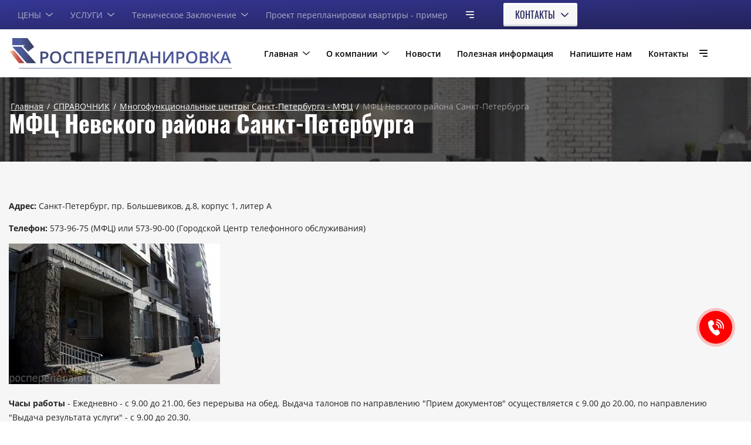

--- FILE ---
content_type: text/html; charset=utf-8
request_url: https://xn--80aafkatpetfgfcjdgh.xn--p1ai/mfc-nevskogo-rayona-sankt-peterburg
body_size: 86182
content:
<!DOCTYPE html>
<html lang='ru'>
<head>
<link rel="preload" href="/g/fonts/open_sans/open_sans-l.woff2" as="font" crossorigin>
<link rel="preload" href="/g/fonts/open_sans/open_sans-l-i.woff2" as="font" crossorigin>
<link rel="preload" href="/g/fonts/open_sans/open_sans-r.woff2" as="font" crossorigin>
<link rel="preload" href="/g/fonts/open_sans/open_sans-r-i.woff2" as="font" crossorigin>
<link rel="preload" href="/g/fonts/open_sans/open_sans-s-b.woff2" as="font" crossorigin>
<link rel="preload" href="/g/fonts/open_sans/open_sans-s-b-i.woff2" as="font" crossorigin>
<link rel="preload" href="/g/fonts/open_sans/open_sans-b.woff2" as="font" crossorigin>
<link rel="preload" href="/g/fonts/open_sans/open_sans-b-i.woff2" as="font" crossorigin>
<link rel="preload" href="/g/fonts/open_sans/open_sans-e-b.woff2" as="font" crossorigin>
<link rel="preload" href="/g/fonts/open_sans/open_sans-e-b-i.woff2" as="font" crossorigin>
<link rel="preload" href="/g/fonts/oswald/oswald-e-l.woff2" as="font" crossorigin>
<link rel="preload" href="/g/fonts/oswald/oswald-l.woff2" as="font" crossorigin>
<link rel="preload" href="/g/fonts/oswald/oswald-r.woff2" as="font" crossorigin>
<link rel="preload" href="/g/fonts/oswald/oswald-m.woff2" as="font" crossorigin>
<link rel="preload" href="/g/fonts/oswald/oswald-s-b.woff2" as="font" crossorigin>
<link rel="preload" href="/g/fonts/oswald/oswald-b.woff2" as="font" crossorigin>
<link rel="preload" href="/g/fonts/montserrat/montserrat-t.woff2" as="font" crossorigin>
<link rel="preload" href="/g/fonts/montserrat/montserrat-t-i.woff2" as="font" crossorigin>
<link rel="preload" href="/g/fonts/montserrat/montserrat-e-l.woff2" as="font" crossorigin>
<link rel="preload" href="/g/fonts/montserrat/montserrat-e-l-i.woff2" as="font" crossorigin>
<link rel="preload" href="/g/fonts/montserrat/montserrat-l.woff2" as="font" crossorigin>
<link rel="preload" href="/g/fonts/montserrat/montserrat-l-i.woff2" as="font" crossorigin>
<link rel="preload" href="/g/fonts/montserrat/montserrat-r.woff2" as="font" crossorigin>
<link rel="preload" href="/g/fonts/montserrat/montserrat-r-i.woff2" as="font" crossorigin>
<link rel="preload" href="/g/fonts/montserrat/montserrat-m.woff2" as="font" crossorigin>
<link rel="preload" href="/g/fonts/montserrat/montserrat-m-i.woff2" as="font" crossorigin>
<link rel="preload" href="/g/fonts/montserrat/montserrat-s-b.woff2" as="font" crossorigin>
<link rel="preload" href="/g/fonts/montserrat/montserrat-s-b-i.woff2" as="font" crossorigin>
<link rel="preload" href="/g/fonts/montserrat/montserrat-b.woff2" as="font" crossorigin>
<link rel="preload" href="/g/fonts/montserrat/montserrat-b-i.woff2" as="font" crossorigin>
<link rel="preload" href="/g/fonts/montserrat/montserrat-e-b.woff2" as="font" crossorigin>
<link rel="preload" href="/g/fonts/montserrat/montserrat-e-b-i.woff2" as="font" crossorigin>
<link rel="preload" href="/g/fonts/montserrat/montserrat-bl.woff2" as="font" crossorigin>
<link rel="preload" href="/g/fonts/montserrat/montserrat-bl-i.woff2" as="font" crossorigin>
<link rel="preload" href="/g/fonts/yeseva_one/yeseva_one-r.woff2" as="font" crossorigin>

<link rel="stylesheet" href="/t/v200/images/mosaic/designs/design-imout6gda-1655800721_styles.css" type="text/css"/>
<meta charset="utf-8">
<meta name="robots" content="all">
<title>МФЦ Невского района Санкт-Петербурга</title>
<!-- assets.top -->
<meta property="og:type" content="website">
<meta property="og:url" content="https://xn--80aafkatpetfgfcjdgh.xn--p1ai/mfc-nevskogo-rayona-sankt-peterburg">
<meta name="twitter:card" content="summary">
<!-- /assets.top -->

<meta name="description" content="МФЦ Невского района Санкт-Петербурга">
<meta name="keywords" content="МФЦ Невского района Санкт-Петербурга">
<meta name="viewport" content="width=device-width, initial-scale=1">
<meta name="format-detection" content="telephone=no">


<script>
 var mapKeys = {
     google: "",
     yandex: ""
 };
 var mosaicDesignId = 5157106;
 var mosaicDesignPrefix = 'imout6gda-1655800721';
 var mosaicTimeZone = 'Europe/Moscow';
</script>


<link rel="stylesheet" href="/g/s3/mosaic/css/ms_site_default.css">
<script src="/g/libs/jquery/1.10.2/jquery.min.js"></script>

 	<script src="/g/s3/mosaic/js/do/do.js?rnd=1770016400"></script>
	<link rel="stylesheet" href="/g/css/styles_articles_tpl.css">
	<link rel="stylesheet" href="/g/s3/mosaic/css/animate.css">
	<link rel="stylesheet" href="/t/v200/images/mosaic/modules_patch.scss.css?rnd=1770016400">
	<script src="/g/s3/misc/form/1.2.0/s3.form.js"></script>

<meta name="yandex-verification" content="45115f7de9572695" />

            <!-- 46b9544ffa2e5e73c3c971fe2ede35a5 -->
            <script src='/shared/s3/js/lang/ru.js'></script>
            <script src='/shared/s3/js/common.min.js'></script>
        <link rel='stylesheet' type='text/css' href='/shared/s3/css/calendar.css' /><link rel="stylesheet" href="/g/libs/lightgallery-proxy-to-hs/lightgallery.proxy.to.hs.min.css" media="all" async>
<script src="/g/libs/lightgallery-proxy-to-hs/lightgallery.proxy.to.hs.stub.min.js"></script>
<script src="/g/libs/lightgallery-proxy-to-hs/lightgallery.proxy.to.hs.js" async></script>
<link rel="icon" href="/favicon.jpg" type="image/jpeg">

<!--s3_require-->
<link rel="stylesheet" href="/t/v200/images/mosaic/symbols/symbol-ir9t20038_styles.css" type="text/css"/>
<link rel="stylesheet" href="/t/v200/images/mosaic/symbols/symbol-ikg3hxzj2_styles.css" type="text/css"/>

<link rel="stylesheet" href="/t/v200/images/mosaic/symbols/symbol-iqc6c7lzn_styles.css" type="text/css"/>
<link rel="stylesheet" href="/t/v200/images/mosaic/symbols/symbol-iqe70qng4_styles.css" type="text/css"/>
<link rel="stylesheet" href="/t/v200/images/mosaic/symbols/symbol-iba1juc5p_styles.css" type="text/css"/>
<link rel="stylesheet" href="/t/v200/images/mosaic/symbols/symbol-is7r0txqo_styles.css" type="text/css"/>
<!--/s3_require-->




			<link id="mosaic-theme-css" rel="stylesheet" href="/t/v200/images/mosaic/themes/imout6gda-1655800721_theme-iigx6wmn1.css">
	</head>
<body>
<div class='mosaic-wrap'>
<div class='root root--u-imout6gda' id='imout6gda_0'>
<div class='section section--u-ippm7x32o' id='ippm7x32o_0' data-do-section='{"screen":{"scroll":false,"smooth":true}}'>

<div class='container container--u-ir9t20038' id='ir9t20038_0'>
<div class='hor-menu hor-menu--u-iw4rvapi4' id='iw4rvapi4_0' data-do-menu_horizontal='{"screen":{"mode":"Popup","cancelForward":false,"more":true,"toLevel":0,"firstClickOpen":false,"delayIn":200,"delayOut":200}}'>
<ul class='hor-menu__list hor-menu__list--u-ioofqi5mw' id='ioofqi5mw_0'>
<li class='hor-menu__item hor-menu__item--u-i7wlz5kxz ' id='i7wlz5kxz_0'>
<a   href='/price' class='hor-menu__link hor-menu__link--u-ijx89payw' id='ijx89payw_0'>
<span class='hor-menu__text hor-menu__text--u-ij1d35j97' id='ij1d35j97_0'>
<span class='text-block-wrap-div' >ЦЕНЫ</span>
</span>
<span class='hor-menu__icon hor-menu__icon--u-ie5ppxl49' id='ie5ppxl49_0'></span>
</a>


    <ul class='hor-menu__sub_list hor-menu__sub_list--u-iqfapy7mj' id='iqfapy7mj_0'>
<li class='hor-menu__sub_item hor-menu__sub_item--u-i4h80nsds ' id='i4h80nsds_0'>
<a   href='/tseny-na-raboty-i-uslugi-po-soglasovaniyu-pereplanirovki-kvartir-v-sankt-peterburge' class='hor-menu__sub_link hor-menu__sub_link--u-innb4qxed' id='innb4qxed_0'>
<span class='hor-menu__sub_text hor-menu__sub_text--u-i3fhq8vo1' id='i3fhq8vo1_0'>
<span class='text-block-wrap-div' >Цены на работы и услуги по согласованию перепланировки квартир в Санкт-Петербурге</span>
</span>
</a>

    </li>
    <li class='hor-menu__sub_item hor-menu__sub_item--u-i4h80nsds ' id='i4h80nsds_1'>
<a   href='/podgotovka-iskhodno-razreshitelnoy-dokumentatsii-ird-dlya-proyektirovaniya-pereplanirovki-i-ili-pereustroystva-rekonstruktsii-kapitalnogo-remonta-nezhilykh-zdaniy-i-pomeshcheniy' class='hor-menu__sub_link hor-menu__sub_link--u-innb4qxed' id='innb4qxed_1'>
<span class='hor-menu__sub_text hor-menu__sub_text--u-i3fhq8vo1' id='i3fhq8vo1_1'>
<span class='text-block-wrap-div' >Подготовка исходно-разрешительной документации (ИРД) для проектирования перепланировки и (или) переустройства, реконструкции, капитального ремонта нежилых зданий и помещений</span>
</span>
</a>

    </li>
            </ul></li>
    <li class='hor-menu__item hor-menu__item--u-i7wlz5kxz ' id='i7wlz5kxz_1'>
<a   href='/catalog' class='hor-menu__link hor-menu__link--u-ijx89payw' id='ijx89payw_1'>
<span class='hor-menu__text hor-menu__text--u-ij1d35j97' id='ij1d35j97_1'>
<span class='text-block-wrap-div' >УСЛУГИ</span>
</span>
<span class='hor-menu__icon hor-menu__icon--u-ie5ppxl49' id='ie5ppxl49_1'></span>
</a>


    <ul class='hor-menu__sub_list hor-menu__sub_list--u-iqfapy7mj' id='iqfapy7mj_1'>
<li class='hor-menu__sub_item hor-menu__sub_item--u-i4h80nsds ' id='i4h80nsds_2'>
<a   href='/podgotovka-iskhodno-razreshitelnoy-dokumentatsii-ird-dlya-proyektirovaniya-pereplanirovki-i-ili-pereustroystva-kvartiry-komnaty' class='hor-menu__sub_link hor-menu__sub_link--u-innb4qxed' id='innb4qxed_2'>
<span class='hor-menu__sub_text hor-menu__sub_text--u-i3fhq8vo1' id='i3fhq8vo1_2'>
<span class='text-block-wrap-div' >ПОДГОТОВКА  ИСХОДНО-РАЗРЕШИТЕЛЬНОЙ  ДОКУМЕНТАЦИИ  (ИРД)  ДЛЯ ПРОЕКТИРОВАНИЯ  ПЕРЕПЛАНИРОВКИ  И  (ИЛИ)  ПЕРЕУСТРОЙСТВА  КВАРТИРЫ, КОМНАТЫ</span>
</span>
</a>

    </li>
    <li class='hor-menu__sub_item hor-menu__sub_item--u-i4h80nsds ' id='i4h80nsds_3'>
<a   href='/pereplanirovka-zhilyh-pomescheniy' class='hor-menu__sub_link hor-menu__sub_link--u-innb4qxed' id='innb4qxed_3'>
<span class='hor-menu__sub_text hor-menu__sub_text--u-i3fhq8vo1' id='i3fhq8vo1_3'>
<span class='text-block-wrap-div' >Перепланировка квартир</span>
</span>
<span class='hor-menu__sub_icon hor-menu__sub_icon--u-if44ynvud' id='if44ynvud_0'></span>
</a>
<ul class='mosaic-i9jhznyo3 mosaic-i9jhznyo3--u-i3vg1yt2h' id='i3vg1yt2h_0'>
</ul>

    <ul class='hor-menu__sub_list hor-menu__sub_list--u-iqfapy7mj' id='iqfapy7mj_2'>
<li class='hor-menu__sub_item hor-menu__sub_item--u-i4h80nsds ' id='i4h80nsds_4'>
<a   href='/oformleniye-pereplanirovki-v-bti' class='hor-menu__sub_link hor-menu__sub_link--u-innb4qxed' id='innb4qxed_4'>
<span class='hor-menu__sub_text hor-menu__sub_text--u-i3fhq8vo1' id='i3fhq8vo1_4'>
<span class='text-block-wrap-div' >Оформление перепланировки в БТИ</span>
</span>
</a>

    </li>
    <li class='hor-menu__sub_item hor-menu__sub_item--u-i4h80nsds ' id='i4h80nsds_5'>
<a   href='/chem-grozit-nezakonnaya-pereplanirovka' class='hor-menu__sub_link hor-menu__sub_link--u-innb4qxed' id='innb4qxed_5'>
<span class='hor-menu__sub_text hor-menu__sub_text--u-i3fhq8vo1' id='i3fhq8vo1_5'>
<span class='text-block-wrap-div' >Чем грозит незаконная перепланировка?</span>
</span>
</a>

    </li>
    <li class='hor-menu__sub_item hor-menu__sub_item--u-i4h80nsds ' id='i4h80nsds_6'>
<a   href='/pereplanirovka-i-ili-pereustroystvo-kvartiry-po-eskizu' class='hor-menu__sub_link hor-menu__sub_link--u-innb4qxed' id='innb4qxed_6'>
<span class='hor-menu__sub_text hor-menu__sub_text--u-i3fhq8vo1' id='i3fhq8vo1_6'>
<span class='text-block-wrap-div' >Перепланировка и (или) переустройство квартиры по эскизу</span>
</span>
</a>

    </li>
    <li class='hor-menu__sub_item hor-menu__sub_item--u-i4h80nsds ' id='i4h80nsds_7'>
<a   href='/pereplanirovka-kvartiry-chto-mozhno-a-chto-nelzya-v-spb' class='hor-menu__sub_link hor-menu__sub_link--u-innb4qxed' id='innb4qxed_7'>
<span class='hor-menu__sub_text hor-menu__sub_text--u-i3fhq8vo1' id='i3fhq8vo1_7'>
<span class='text-block-wrap-div' >Перепланировка квартиры - что можно,  а что нельзя в СПб?</span>
</span>
</a>

    </li>
    <li class='hor-menu__sub_item hor-menu__sub_item--u-i4h80nsds ' id='i4h80nsds_8'>
<a   href='/soglasovannye-pereplanirovki-kvartir' class='hor-menu__sub_link hor-menu__sub_link--u-innb4qxed' id='innb4qxed_8'>
<span class='hor-menu__sub_text hor-menu__sub_text--u-i3fhq8vo1' id='i3fhq8vo1_8'>
<span class='text-block-wrap-div' >Согласованные перепланировки квартир</span>
</span>
</a>

    </li>
    <li class='hor-menu__sub_item hor-menu__sub_item--u-i4h80nsds ' id='i4h80nsds_9'>
<a   href='/kak-zakazat-proekt-pereplanirovki-k' class='hor-menu__sub_link hor-menu__sub_link--u-innb4qxed' id='innb4qxed_9'>
<span class='hor-menu__sub_text hor-menu__sub_text--u-i3fhq8vo1' id='i3fhq8vo1_9'>
<span class='text-block-wrap-div' >Как заказать проект перепланировки квартиры в Санкт-Петербурге?</span>
</span>
</a>

    </li>
    <li class='hor-menu__sub_item hor-menu__sub_item--u-i4h80nsds ' id='i4h80nsds_10'>
<a   href='/pereplanirovka-v-kommunalnoy-kvarti' class='hor-menu__sub_link hor-menu__sub_link--u-innb4qxed' id='innb4qxed_10'>
<span class='hor-menu__sub_text hor-menu__sub_text--u-i3fhq8vo1' id='i3fhq8vo1_10'>
<span class='text-block-wrap-div' >Перепланировка в коммунальной квартире</span>
</span>
</a>

    </li>
    <li class='hor-menu__sub_item hor-menu__sub_item--u-i4h80nsds ' id='i4h80nsds_11'>
<a   href='/kakie-dokumenty-predostavlyat-neobyazatelno-pri-pereplanirovke-kvartiry-v-moskve' class='hor-menu__sub_link hor-menu__sub_link--u-innb4qxed' id='innb4qxed_11'>
<span class='hor-menu__sub_text hor-menu__sub_text--u-i3fhq8vo1' id='i3fhq8vo1_11'>
<span class='text-block-wrap-div' >Какие документы предоставлять необязательно при перепланировке квартиры в Москве</span>
</span>
</a>

    </li>
    <li class='hor-menu__sub_item hor-menu__sub_item--u-i4h80nsds ' id='i4h80nsds_12'>
<a   href='/pereplanirovka-odnokomnatnoy-kvarti' class='hor-menu__sub_link hor-menu__sub_link--u-innb4qxed' id='innb4qxed_12'>
<span class='hor-menu__sub_text hor-menu__sub_text--u-i3fhq8vo1' id='i3fhq8vo1_12'>
<span class='text-block-wrap-div' >ПЕРЕПЛАНИРОВКА ОДНОКОМНАТНОЙ КВАРТИРЫ</span>
</span>
</a>

    </li>
    <li class='hor-menu__sub_item hor-menu__sub_item--u-i4h80nsds ' id='i4h80nsds_13'>
<a   href='/pereplanirovka-v-panelnom-dome' class='hor-menu__sub_link hor-menu__sub_link--u-innb4qxed' id='innb4qxed_13'>
<span class='hor-menu__sub_text hor-menu__sub_text--u-i3fhq8vo1' id='i3fhq8vo1_13'>
<span class='text-block-wrap-div' >Перепланировка в панельном доме</span>
</span>
</a>

    </li>
    <li class='hor-menu__sub_item hor-menu__sub_item--u-i4h80nsds ' id='i4h80nsds_14'>
<a   href='/tipy-domov-v-sankt-peterburge' class='hor-menu__sub_link hor-menu__sub_link--u-innb4qxed' id='innb4qxed_14'>
<span class='hor-menu__sub_text hor-menu__sub_text--u-i3fhq8vo1' id='i3fhq8vo1_14'>
<span class='text-block-wrap-div' >Типы домов в Санкт-Петербурге</span>
</span>
</a>

    </li>
            </ul></li>
    <li class='hor-menu__sub_item hor-menu__sub_item--u-i4h80nsds ' id='i4h80nsds_15'>
<a   href='/soglasovaniye-pereplanirovki-kvartiry-v-spb' class='hor-menu__sub_link hor-menu__sub_link--u-innb4qxed' id='innb4qxed_15'>
<span class='hor-menu__sub_text hor-menu__sub_text--u-i3fhq8vo1' id='i3fhq8vo1_15'>
<span class='text-block-wrap-div' >Согласование перепланировки квартиры в СПб</span>
</span>
</a>

    </li>
    <li class='hor-menu__sub_item hor-menu__sub_item--u-i4h80nsds ' id='i4h80nsds_16'>
<a   href='/obmery' class='hor-menu__sub_link hor-menu__sub_link--u-innb4qxed' id='innb4qxed_16'>
<span class='hor-menu__sub_text hor-menu__sub_text--u-i3fhq8vo1' id='i3fhq8vo1_16'>
<span class='text-block-wrap-div' >Обмеры</span>
</span>
</a>

    </li>
            </ul></li>
    <li class='hor-menu__item hor-menu__item--u-i7wlz5kxz ' id='i7wlz5kxz_2'>
<a   href='/tehnicheskoe-zaklyuchenie' class='hor-menu__link hor-menu__link--u-ijx89payw' id='ijx89payw_2'>
<span class='hor-menu__text hor-menu__text--u-ij1d35j97' id='ij1d35j97_2'>
<span class='text-block-wrap-div' >Техническое Заключение</span>
</span>
<span class='hor-menu__icon hor-menu__icon--u-ie5ppxl49' id='ie5ppxl49_2'></span>
</a>


    <ul class='hor-menu__sub_list hor-menu__sub_list--u-iqfapy7mj' id='iqfapy7mj_3'>
<li class='hor-menu__sub_item hor-menu__sub_item--u-i4h80nsds ' id='i4h80nsds_17'>
<a   href='/kalendar-obrusheniy-zhilykh-zdaniy-na-2015-god' class='hor-menu__sub_link hor-menu__sub_link--u-innb4qxed' id='innb4qxed_17'>
<span class='hor-menu__sub_text hor-menu__sub_text--u-i3fhq8vo1' id='i3fhq8vo1_17'>
<span class='text-block-wrap-div' >Календарь обрушений жилых зданий на 2015 год</span>
</span>
</a>

    </li>
            </ul></li>
    <li class='hor-menu__item hor-menu__item--u-i7wlz5kxz ' id='i7wlz5kxz_3'>
<a   href='/proyekt-pereplanirovki-kvartiry-primer' class='hor-menu__link hor-menu__link--u-ijx89payw' id='ijx89payw_3'>
<span class='hor-menu__text hor-menu__text--u-ij1d35j97' id='ij1d35j97_3'>
<span class='text-block-wrap-div' >Проект перепланировки квартиры - пример</span>
</span>
</a>


    </li>
    <li class='hor-menu__item hor-menu__item--u-i7wlz5kxz ' id='i7wlz5kxz_4'>
<a   href='/vvod-v-ekspluataciyu-posle-pereplan' class='hor-menu__link hor-menu__link--u-ijx89payw' id='ijx89payw_4'>
<span class='hor-menu__text hor-menu__text--u-ij1d35j97' id='ij1d35j97_4'>
<span class='text-block-wrap-div' >Ввод в эксплуатацию после перепланировки квартиры</span>
</span>
</a>


    </li>
    <li class='hor-menu__item hor-menu__item--u-i7wlz5kxz ' id='i7wlz5kxz_5'>
<a   href='/pereplanirovka-nezhilyh-pomescheniy' class='hor-menu__link hor-menu__link--u-ijx89payw' id='ijx89payw_5'>
<span class='hor-menu__text hor-menu__text--u-ij1d35j97' id='ij1d35j97_5'>
<span class='text-block-wrap-div' >Перепланировка нежилых помещений</span>
</span>
<span class='hor-menu__icon hor-menu__icon--u-ie5ppxl49' id='ie5ppxl49_3'></span>
</a>


    <ul class='hor-menu__sub_list hor-menu__sub_list--u-iqfapy7mj' id='iqfapy7mj_4'>
<li class='hor-menu__sub_item hor-menu__sub_item--u-i4h80nsds ' id='i4h80nsds_18'>
<a   href='/pereplanirovka-nezhilogo-pomescheni' class='hor-menu__sub_link hor-menu__sub_link--u-innb4qxed' id='innb4qxed_18'>
<span class='hor-menu__sub_text hor-menu__sub_text--u-i3fhq8vo1' id='i3fhq8vo1_18'>
<span class='text-block-wrap-div' >Перепланировка нежилого помещения в жилом доме в СПб</span>
</span>
</a>

    </li>
    <li class='hor-menu__sub_item hor-menu__sub_item--u-i4h80nsds ' id='i4h80nsds_19'>
<a   href='/proyekty-pereplanirovki-nezhilykh-pomeshcheniy-primery' class='hor-menu__sub_link hor-menu__sub_link--u-innb4qxed' id='innb4qxed_19'>
<span class='hor-menu__sub_text hor-menu__sub_text--u-i3fhq8vo1' id='i3fhq8vo1_19'>
<span class='text-block-wrap-div' >Проекты перепланировки нежилых помещений - примеры</span>
</span>
</a>

    </li>
    <li class='hor-menu__sub_item hor-menu__sub_item--u-i4h80nsds ' id='i4h80nsds_20'>
<a   href='/proektirovanie-restoranov,-kafe,-ba' class='hor-menu__sub_link hor-menu__sub_link--u-innb4qxed' id='innb4qxed_20'>
<span class='hor-menu__sub_text hor-menu__sub_text--u-i3fhq8vo1' id='i3fhq8vo1_20'>
<span class='text-block-wrap-div' >Проектирование ресторанов, кафе, баров</span>
</span>
<span class='hor-menu__sub_icon hor-menu__sub_icon--u-if44ynvud' id='if44ynvud_1'></span>
</a>
<ul class='mosaic-i9jhznyo3 mosaic-i9jhznyo3--u-i3vg1yt2h' id='i3vg1yt2h_1'>
</ul>

    <ul class='hor-menu__sub_list hor-menu__sub_list--u-iqfapy7mj' id='iqfapy7mj_5'>
<li class='hor-menu__sub_item hor-menu__sub_item--u-i4h80nsds ' id='i4h80nsds_21'>
<a   href='/proyektirovaniye-stolovykh-kafe-restoranov-i-predpriyatiy-pishchevoy-promyshlennosti' class='hor-menu__sub_link hor-menu__sub_link--u-innb4qxed' id='innb4qxed_21'>
<span class='hor-menu__sub_text hor-menu__sub_text--u-i3fhq8vo1' id='i3fhq8vo1_21'>
<span class='text-block-wrap-div' >Проектирование столовых, кафе, ресторанов и предприятий пищевой промышленности</span>
</span>
</a>

    </li>
    <li class='hor-menu__sub_item hor-menu__sub_item--u-i4h80nsds ' id='i4h80nsds_22'>
<a   href='/otkryvaem-restoran-razreshitelnaya' class='hor-menu__sub_link hor-menu__sub_link--u-innb4qxed' id='innb4qxed_22'>
<span class='hor-menu__sub_text hor-menu__sub_text--u-i3fhq8vo1' id='i3fhq8vo1_22'>
<span class='text-block-wrap-div' >ОТКРЫВАЕМ РЕСТОРАН: РАЗРЕШИТЕЛЬНАЯ ДОКУМЕНТАЦИЯ</span>
</span>
</a>

    </li>
    <li class='hor-menu__sub_item hor-menu__sub_item--u-i4h80nsds ' id='i4h80nsds_23'>
<a   href='/restorannyy-biznes-podgotovka-bizn' class='hor-menu__sub_link hor-menu__sub_link--u-innb4qxed' id='innb4qxed_23'>
<span class='hor-menu__sub_text hor-menu__sub_text--u-i3fhq8vo1' id='i3fhq8vo1_23'>
<span class='text-block-wrap-div' >РЕСТОРАННЫЙ БИЗНЕС: ПОДГОТОВКА БИЗНЕС-ПЛАНА И РАЗРЕШИТЕЛЬНОЙ ДОКУМЕНТАЦИИ</span>
</span>
</a>

    </li>
            </ul></li>
    <li class='hor-menu__sub_item hor-menu__sub_item--u-i4h80nsds ' id='i4h80nsds_24'>
<a   href='/proektirovanie-i-soglasovanie-medic' class='hor-menu__sub_link hor-menu__sub_link--u-innb4qxed' id='innb4qxed_24'>
<span class='hor-menu__sub_text hor-menu__sub_text--u-i3fhq8vo1' id='i3fhq8vo1_24'>
<span class='text-block-wrap-div' >Проектирование и согласование медицинских клиник, стоматологии</span>
</span>
<span class='hor-menu__sub_icon hor-menu__sub_icon--u-if44ynvud' id='if44ynvud_2'></span>
</a>
<ul class='mosaic-i9jhznyo3 mosaic-i9jhznyo3--u-i3vg1yt2h' id='i3vg1yt2h_2'>
</ul>

    <ul class='hor-menu__sub_list hor-menu__sub_list--u-iqfapy7mj' id='iqfapy7mj_6'>
<li class='hor-menu__sub_item hor-menu__sub_item--u-i4h80nsds ' id='i4h80nsds_25'>
<a   href='/svoy-biznes-kak-otkryt-svoyu-stoma' class='hor-menu__sub_link hor-menu__sub_link--u-innb4qxed' id='innb4qxed_25'>
<span class='hor-menu__sub_text hor-menu__sub_text--u-i3fhq8vo1' id='i3fhq8vo1_25'>
<span class='text-block-wrap-div' >СВОЙ БИЗНЕС: КАК ОТКРЫТЬ СВОЮ СТОМАТОЛОГИЧЕСКУЮ КЛИНИКУ</span>
</span>
</a>

    </li>
            </ul></li>
    <li class='hor-menu__sub_item hor-menu__sub_item--u-i4h80nsds ' id='i4h80nsds_26'>
<a   href='/proyektirovaniye-detskikh-sadov' class='hor-menu__sub_link hor-menu__sub_link--u-innb4qxed' id='innb4qxed_26'>
<span class='hor-menu__sub_text hor-menu__sub_text--u-i3fhq8vo1' id='i3fhq8vo1_26'>
<span class='text-block-wrap-div' >Проектирование детских садов</span>
</span>
</a>

    </li>
    <li class='hor-menu__sub_item hor-menu__sub_item--u-i4h80nsds ' id='i4h80nsds_27'>
<a   href='/pereplanirovka-pod-detskie-uchrezhd' class='hor-menu__sub_link hor-menu__sub_link--u-innb4qxed' id='innb4qxed_27'>
<span class='hor-menu__sub_text hor-menu__sub_text--u-i3fhq8vo1' id='i3fhq8vo1_27'>
<span class='text-block-wrap-div' >Перепланировка под детские учреждения - школа, детский сад, кружок, студия</span>
</span>
</a>

    </li>
    <li class='hor-menu__sub_item hor-menu__sub_item--u-i4h80nsds ' id='i4h80nsds_28'>
<a   href='/topograficheskaya-s_yomka' class='hor-menu__sub_link hor-menu__sub_link--u-innb4qxed' id='innb4qxed_28'>
<span class='hor-menu__sub_text hor-menu__sub_text--u-i3fhq8vo1' id='i3fhq8vo1_28'>
<span class='text-block-wrap-div' >Топографическая съёмка</span>
</span>
</a>

    </li>
    <li class='hor-menu__sub_item hor-menu__sub_item--u-i4h80nsds ' id='i4h80nsds_29'>
<a   href='/dokumenty-neobhodimye-dlya-otkryti' class='hor-menu__sub_link hor-menu__sub_link--u-innb4qxed' id='innb4qxed_29'>
<span class='hor-menu__sub_text hor-menu__sub_text--u-i3fhq8vo1' id='i3fhq8vo1_29'>
<span class='text-block-wrap-div' >ДОКУМЕНТЫ, НЕОБХОДИМЫЕ ДЛЯ ОТКРЫТИЯ АВТОСЕРВИСА</span>
</span>
</a>

    </li>
    <li class='hor-menu__sub_item hor-menu__sub_item--u-i4h80nsds ' id='i4h80nsds_30'>
<a   href='/pereustroystvo-i-pereplanirovka-pomeshcheniy-vse-vo-imya-komforta-v-dome' class='hor-menu__sub_link hor-menu__sub_link--u-innb4qxed' id='innb4qxed_30'>
<span class='hor-menu__sub_text hor-menu__sub_text--u-i3fhq8vo1' id='i3fhq8vo1_30'>
<span class='text-block-wrap-div' >Все во имя комфорта в доме.</span>
</span>
</a>

    </li>
    <li class='hor-menu__sub_item hor-menu__sub_item--u-i4h80nsds ' id='i4h80nsds_31'>
<a   href='/pereplanirovka-nezhilogo-zdaniya-ob-yekty-obshchestvenno-proizvodstvennoy-sfery' class='hor-menu__sub_link hor-menu__sub_link--u-innb4qxed' id='innb4qxed_31'>
<span class='hor-menu__sub_text hor-menu__sub_text--u-i3fhq8vo1' id='i3fhq8vo1_31'>
<span class='text-block-wrap-div' >Перепланировка нежилого здания. Объекты общественно-производственной сферы.</span>
</span>
</a>

    </li>
    <li class='hor-menu__sub_item hor-menu__sub_item--u-i4h80nsds ' id='i4h80nsds_32'>
<a   href='/resheniye-slozhnykh-zadach' class='hor-menu__sub_link hor-menu__sub_link--u-innb4qxed' id='innb4qxed_32'>
<span class='hor-menu__sub_text hor-menu__sub_text--u-i3fhq8vo1' id='i3fhq8vo1_32'>
<span class='text-block-wrap-div' >Решение сложных задач.</span>
</span>
</a>

    </li>
    <li class='hor-menu__sub_item hor-menu__sub_item--u-i4h80nsds ' id='i4h80nsds_33'>
<a   href='/pereplanirovka-ofisov-uchrezhdeniye-sovremennogo-tipa' class='hor-menu__sub_link hor-menu__sub_link--u-innb4qxed' id='innb4qxed_33'>
<span class='hor-menu__sub_text hor-menu__sub_text--u-i3fhq8vo1' id='i3fhq8vo1_33'>
<span class='text-block-wrap-div' >Перепланировка офисов. Учреждение современного типа.</span>
</span>
</a>

    </li>
    <li class='hor-menu__sub_item hor-menu__sub_item--u-i4h80nsds ' id='i4h80nsds_34'>
<a   href='/soglasovannyy-proyekt-polovina-dela' class='hor-menu__sub_link hor-menu__sub_link--u-innb4qxed' id='innb4qxed_34'>
<span class='hor-menu__sub_text hor-menu__sub_text--u-i3fhq8vo1' id='i3fhq8vo1_34'>
<span class='text-block-wrap-div' >Согласованный проект – половина дела</span>
</span>
</a>

    </li>
    <li class='hor-menu__sub_item hor-menu__sub_item--u-i4h80nsds ' id='i4h80nsds_35'>
<a   href='/pereplanirovka-restorana' class='hor-menu__sub_link hor-menu__sub_link--u-innb4qxed' id='innb4qxed_35'>
<span class='hor-menu__sub_text hor-menu__sub_text--u-i3fhq8vo1' id='i3fhq8vo1_35'>
<span class='text-block-wrap-div' >Перепланировка ресторана</span>
</span>
</a>

    </li>
            </ul></li>
    <li class='hor-menu__item hor-menu__item--u-i7wlz5kxz ' id='i7wlz5kxz_6'>
<a   href='/stati' class='hor-menu__link hor-menu__link--u-ijx89payw' id='ijx89payw_6'>
<span class='hor-menu__text hor-menu__text--u-ij1d35j97' id='ij1d35j97_6'>
<span class='text-block-wrap-div' >Статьи</span>
</span>
</a>


    </li>
    <li class='hor-menu__item hor-menu__item--u-i7wlz5kxz ' id='i7wlz5kxz_7'>
<a   href='/legalizaciya-uzakonivanie-samovol' class='hor-menu__link hor-menu__link--u-ijx89payw' id='ijx89payw_7'>
<span class='hor-menu__text hor-menu__text--u-ij1d35j97' id='ij1d35j97_7'>
<span class='text-block-wrap-div' >Узаконивание самовольной перепланировки</span>
</span>
<span class='hor-menu__icon hor-menu__icon--u-ie5ppxl49' id='ie5ppxl49_4'></span>
</a>


    <ul class='hor-menu__sub_list hor-menu__sub_list--u-iqfapy7mj' id='iqfapy7mj_7'>
<li class='hor-menu__sub_item hor-menu__sub_item--u-i4h80nsds ' id='i4h80nsds_36'>
<a   href='/konsultaciya-o-vozmozhnosti-soglaso' class='hor-menu__sub_link hor-menu__sub_link--u-innb4qxed' id='innb4qxed_36'>
<span class='hor-menu__sub_text hor-menu__sub_text--u-i3fhq8vo1' id='i3fhq8vo1_36'>
<span class='text-block-wrap-div' >Консультация о возможности согласовании самовольной перепланировки</span>
</span>
</a>

    </li>
    <li class='hor-menu__sub_item hor-menu__sub_item--u-i4h80nsds ' id='i4h80nsds_37'>
<a   href='/kak-uzakonit-samovolnuyu-pereplanir' class='hor-menu__sub_link hor-menu__sub_link--u-innb4qxed' id='innb4qxed_37'>
<span class='hor-menu__sub_text hor-menu__sub_text--u-i3fhq8vo1' id='i3fhq8vo1_37'>
<span class='text-block-wrap-div' >Как узаконить самовольную перепланировку квартиры. Дорожная карта.</span>
</span>
</a>

    </li>
    <li class='hor-menu__sub_item hor-menu__sub_item--u-i4h80nsds ' id='i4h80nsds_38'>
<a   href='/uzakonivanie-pereplanirovki-kvartiry' class='hor-menu__sub_link hor-menu__sub_link--u-innb4qxed' id='innb4qxed_38'>
<span class='hor-menu__sub_text hor-menu__sub_text--u-i3fhq8vo1' id='i3fhq8vo1_38'>
<span class='text-block-wrap-div' >Узаконивание перепланировки квартиры</span>
</span>
</a>

    </li>
    <li class='hor-menu__sub_item hor-menu__sub_item--u-i4h80nsds ' id='i4h80nsds_39'>
<a   href='/pereplanirovka-cherez-sud' class='hor-menu__sub_link hor-menu__sub_link--u-innb4qxed' id='innb4qxed_39'>
<span class='hor-menu__sub_text hor-menu__sub_text--u-i3fhq8vo1' id='i3fhq8vo1_39'>
<span class='text-block-wrap-div' >Перепланировка через суд</span>
</span>
</a>

    </li>
            </ul></li>
    <li class='hor-menu__item hor-menu__item--u-i7wlz5kxz ' id='i7wlz5kxz_8'>
<a   href='/perevod-v-nezhiloy-fond' class='hor-menu__link hor-menu__link--u-ijx89payw' id='ijx89payw_8'>
<span class='hor-menu__text hor-menu__text--u-ij1d35j97' id='ij1d35j97_8'>
<span class='text-block-wrap-div' >Перевод в нежилой фонд</span>
</span>
<span class='hor-menu__icon hor-menu__icon--u-ie5ppxl49' id='ie5ppxl49_5'></span>
</a>


    <ul class='hor-menu__sub_list hor-menu__sub_list--u-iqfapy7mj' id='iqfapy7mj_8'>
<li class='hor-menu__sub_item hor-menu__sub_item--u-i4h80nsds ' id='i4h80nsds_40'>
<a   href='/opredelenie-sankt-peterburgskogo-go' class='hor-menu__sub_link hor-menu__sub_link--u-innb4qxed' id='innb4qxed_40'>
<span class='hor-menu__sub_text hor-menu__sub_text--u-i3fhq8vo1' id='i3fhq8vo1_40'>
<span class='text-block-wrap-div' >Определение Санкт-Петербургского городского суда от 19.01.2011г. № 554 "о переводе части жилых помещений многоквартирного жилого дома в нежилой фонд""</span>
</span>
</a>

    </li>
    <li class='hor-menu__sub_item hor-menu__sub_item--u-i4h80nsds ' id='i4h80nsds_41'>
<a   href='/pismo-vice-gubernatora-sankt-peterb' class='hor-menu__sub_link hor-menu__sub_link--u-innb4qxed' id='innb4qxed_41'>
<span class='hor-menu__sub_text hor-menu__sub_text--u-i3fhq8vo1' id='i3fhq8vo1_41'>
<span class='text-block-wrap-div' >Письмо вице-губернатора Санкт-Петербурга Козырева С  А.от 23 марта 2012 года № 201529-3</span>
</span>
</a>

    </li>
            </ul></li>
    <li class='hor-menu__item hor-menu__item--u-i7wlz5kxz ' id='i7wlz5kxz_9'>
<a   href='/obshchee-sobranie-sobstvennikov-pomeshchenij-v-mkd' class='hor-menu__link hor-menu__link--u-ijx89payw' id='ijx89payw_9'>
<span class='hor-menu__text hor-menu__text--u-ij1d35j97' id='ij1d35j97_9'>
<span class='text-block-wrap-div' >Общее собрание собственников помещений в МКД</span>
</span>
</a>


    </li>
    <li class='hor-menu__item hor-menu__item--u-i7wlz5kxz ' id='i7wlz5kxz_10'>
<a   href='/pereplanirovka-nezhilykh-pomeshcheniy-v-zhilyye-kvartiry' class='hor-menu__link hor-menu__link--u-ijx89payw' id='ijx89payw_10'>
<span class='hor-menu__text hor-menu__text--u-ij1d35j97' id='ij1d35j97_10'>
<span class='text-block-wrap-div' >Перевод нежилого помещения в жилое</span>
</span>
</a>


    </li>
    <li class='hor-menu__item hor-menu__item--u-i7wlz5kxz ' id='i7wlz5kxz_11'>
<a   href='/organizaciya-otdelnogo-dopolniteln' class='hor-menu__link hor-menu__link--u-ijx89payw' id='ijx89payw_11'>
<span class='hor-menu__text hor-menu__text--u-ij1d35j97' id='ij1d35j97_11'>
<span class='text-block-wrap-div' >Организация отдельного (дополнительного) входа</span>
</span>
<span class='hor-menu__icon hor-menu__icon--u-ie5ppxl49' id='ie5ppxl49_6'></span>
</a>


    <ul class='hor-menu__sub_list hor-menu__sub_list--u-iqfapy7mj' id='iqfapy7mj_9'>
<li class='hor-menu__sub_item hor-menu__sub_item--u-i4h80nsds ' id='i4h80nsds_42'>
<a   href='/soglasovaniye-ops-kga' class='hor-menu__sub_link hor-menu__sub_link--u-innb4qxed' id='innb4qxed_42'>
<span class='hor-menu__sub_text hor-menu__sub_text--u-i3fhq8vo1' id='i3fhq8vo1_42'>
<span class='text-block-wrap-div' >Согласование ОПС КГА</span>
</span>
</a>

    </li>
            </ul></li>
    <li class='hor-menu__item hor-menu__item--u-i7wlz5kxz ' id='i7wlz5kxz_12'>
<a   href='/rekonstrukciya' class='hor-menu__link hor-menu__link--u-ijx89payw' id='ijx89payw_12'>
<span class='hor-menu__text hor-menu__text--u-ij1d35j97' id='ij1d35j97_12'>
<span class='text-block-wrap-div' >Реконструкция</span>
</span>
</a>


    </li>
    <li class='hor-menu__item hor-menu__item--u-i7wlz5kxz ' id='i7wlz5kxz_13'>
<a   href='/pasport-fasada' class='hor-menu__link hor-menu__link--u-ijx89payw' id='ijx89payw_13'>
<span class='hor-menu__text hor-menu__text--u-ij1d35j97' id='ij1d35j97_13'>
<span class='text-block-wrap-div' >Паспорт фасадов здания</span>
</span>
<span class='hor-menu__icon hor-menu__icon--u-ie5ppxl49' id='ie5ppxl49_7'></span>
</a>


    <ul class='hor-menu__sub_list hor-menu__sub_list--u-iqfapy7mj' id='iqfapy7mj_10'>
<li class='hor-menu__sub_item hor-menu__sub_item--u-i4h80nsds ' id='i4h80nsds_43'>
<a   href='/poryadok-soglasovaniya-tsvetovogo-resheniya-pri-stroitelstve-zdaniy-sooruzheniy-i-pereoborudovanii-fasadov-zdaniya-i-sooruzheniya-v-sootvetstvii-s-prikazom-predsedatelya-komiteta-ot-13-08-2010-no129' class='hor-menu__sub_link hor-menu__sub_link--u-innb4qxed' id='innb4qxed_43'>
<span class='hor-menu__sub_text hor-menu__sub_text--u-i3fhq8vo1' id='i3fhq8vo1_43'>
<span class='text-block-wrap-div' >Порядок согласования цветового решения при строительстве зданий, сооружений и переоборудовании фасадов здания и сооружения в соответствии с приказом Председателя Комитета от 13.08.2010 №129</span>
</span>
<span class='hor-menu__sub_icon hor-menu__sub_icon--u-if44ynvud' id='if44ynvud_3'></span>
</a>
<ul class='mosaic-i9jhznyo3 mosaic-i9jhznyo3--u-i3vg1yt2h' id='i3vg1yt2h_3'>
</ul>

    <ul class='hor-menu__sub_list hor-menu__sub_list--u-iqfapy7mj' id='iqfapy7mj_11'>
<li class='hor-menu__sub_item hor-menu__sub_item--u-i4h80nsds ' id='i4h80nsds_44'>
<a   href='/obrazets-zayavleniya-gl-arkhitektoru-spb-na-soglasovaniye-proyekta-okraski-fasadov-zdaniya' class='hor-menu__sub_link hor-menu__sub_link--u-innb4qxed' id='innb4qxed_44'>
<span class='hor-menu__sub_text hor-menu__sub_text--u-i3fhq8vo1' id='i3fhq8vo1_44'>
<span class='text-block-wrap-div' >Образец заявления гл.архитектору СПб на согласование проекта окраски фасадов здания</span>
</span>
</a>

    </li>
    <li class='hor-menu__sub_item hor-menu__sub_item--u-i4h80nsds ' id='i4h80nsds_45'>
<a   href='/obrazets-zayavleniya-gl-arkhitektoru-spb-na-polucheniye-kolernogo-blanka-na-stroitelstvo-rekonstruktsiyu-zdaniya' class='hor-menu__sub_link hor-menu__sub_link--u-innb4qxed' id='innb4qxed_45'>
<span class='hor-menu__sub_text hor-menu__sub_text--u-i3fhq8vo1' id='i3fhq8vo1_45'>
<span class='text-block-wrap-div' >Образец заявления гл.архитектору СПб на получение колерного бланка на строительство (реконструкцию) здания</span>
</span>
</a>

    </li>
            </ul></li>
    <li class='hor-menu__sub_item hor-menu__sub_item--u-i4h80nsds ' id='i4h80nsds_46'>
<a   href='/poryadok-podgotovki-kolernogo-blanka-k-pasportu-fasadov-zdaniya-ili-sooruzheniya' class='hor-menu__sub_link hor-menu__sub_link--u-innb4qxed' id='innb4qxed_46'>
<span class='hor-menu__sub_text hor-menu__sub_text--u-i3fhq8vo1' id='i3fhq8vo1_46'>
<span class='text-block-wrap-div' >Порядок подготовки колерного бланка к паспорту фасадов здания или сооружения</span>
</span>
<span class='hor-menu__sub_icon hor-menu__sub_icon--u-if44ynvud' id='if44ynvud_4'></span>
</a>
<ul class='mosaic-i9jhznyo3 mosaic-i9jhznyo3--u-i3vg1yt2h' id='i3vg1yt2h_4'>
</ul>

    <ul class='hor-menu__sub_list hor-menu__sub_list--u-iqfapy7mj' id='iqfapy7mj_12'>
<li class='hor-menu__sub_item hor-menu__sub_item--u-i4h80nsds ' id='i4h80nsds_47'>
<a   href='/obrazets-zayavleniya-na-vydachu-kolernogo-blanka-k-pasportu-fasadov-zdaniya' class='hor-menu__sub_link hor-menu__sub_link--u-innb4qxed' id='innb4qxed_47'>
<span class='hor-menu__sub_text hor-menu__sub_text--u-i3fhq8vo1' id='i3fhq8vo1_47'>
<span class='text-block-wrap-div' >Образец заявления на выдачу колерного бланка к паспорту фасадов здания</span>
</span>
</a>

    </li>
            </ul></li>
            </ul></li>
    <li class='hor-menu__item hor-menu__item--u-i7wlz5kxz ' id='i7wlz5kxz_14'>
<a   href='/soglasovanie-dopolnitelnogo-oborudo' class='hor-menu__link hor-menu__link--u-ijx89payw' id='ijx89payw_14'>
<span class='hor-menu__text hor-menu__text--u-ij1d35j97' id='ij1d35j97_14'>
<span class='text-block-wrap-div' >Согласование дополнительного оборудования на фасаде: кондиционер, козырёк, роллеты, маркизы</span>
</span>
<span class='hor-menu__icon hor-menu__icon--u-ie5ppxl49' id='ie5ppxl49_8'></span>
</a>


    <ul class='hor-menu__sub_list hor-menu__sub_list--u-iqfapy7mj' id='iqfapy7mj_13'>
<li class='hor-menu__sub_item hor-menu__sub_item--u-i4h80nsds ' id='i4h80nsds_48'>
<a   href='/[base64]' class='hor-menu__sub_link hor-menu__sub_link--u-innb4qxed' id='innb4qxed_48'>
<span class='hor-menu__sub_text hor-menu__sub_text--u-i3fhq8vo1' id='i3fhq8vo1_48'>
<span class='text-block-wrap-div' >Порядок согласования размещения дополнительного оборудования фасадов зданий и сооружений (кондиционер, вентиляционный трубопровод, антенна, видеокамера, таксофон, почтовый ящик, банкомат, кабель и т.д</span>
</span>
</a>

    </li>
    <li class='hor-menu__sub_item hor-menu__sub_item--u-i4h80nsds ' id='i4h80nsds_49'>
<a   href='/obrazets-zayavleniya-o-soglasovanii-razmeshcheniya-dopolnitelnogo-oborudovaniya-na-fasade-zdaniya' class='hor-menu__sub_link hor-menu__sub_link--u-innb4qxed' id='innb4qxed_49'>
<span class='hor-menu__sub_text hor-menu__sub_text--u-i3fhq8vo1' id='i3fhq8vo1_49'>
<span class='text-block-wrap-div' >Образец заявления о согласовании размещения дополнительного оборудования на фасаде здания</span>
</span>
</a>

    </li>
            </ul></li>
    <li class='hor-menu__item hor-menu__item--u-i7wlz5kxz ' id='i7wlz5kxz_15'>
<a   href='/dizayn-intererov' class='hor-menu__link hor-menu__link--u-ijx89payw' id='ijx89payw_15'>
<span class='hor-menu__text hor-menu__text--u-ij1d35j97' id='ij1d35j97_15'>
<span class='text-block-wrap-div' >Дизайн интерьеров</span>
</span>
</a>


    </li>
    <li class='hor-menu__item hor-menu__item--u-i7wlz5kxz ' id='i7wlz5kxz_16'>
<a   href='/kadastrovyye-raboty' class='hor-menu__link hor-menu__link--u-ijx89payw' id='ijx89payw_16'>
<span class='hor-menu__text hor-menu__text--u-ij1d35j97' id='ij1d35j97_16'>
<span class='text-block-wrap-div' >Кадастровые работы</span>
</span>
<span class='hor-menu__icon hor-menu__icon--u-ie5ppxl49' id='ie5ppxl49_9'></span>
</a>


    <ul class='hor-menu__sub_list hor-menu__sub_list--u-iqfapy7mj' id='iqfapy7mj_14'>
<li class='hor-menu__sub_item hor-menu__sub_item--u-i4h80nsds ' id='i4h80nsds_50'>
<a   href='/tekhplan' class='hor-menu__sub_link hor-menu__sub_link--u-innb4qxed' id='innb4qxed_50'>
<span class='hor-menu__sub_text hor-menu__sub_text--u-i3fhq8vo1' id='i3fhq8vo1_50'>
<span class='text-block-wrap-div' >Техплан</span>
</span>
</a>

    </li>
    <li class='hor-menu__sub_item hor-menu__sub_item--u-i4h80nsds ' id='i4h80nsds_51'>
<a   href='/prakticheskie-rekomendacii-kadastrovoy-palaty-po-lenoblasti' class='hor-menu__sub_link hor-menu__sub_link--u-innb4qxed' id='innb4qxed_51'>
<span class='hor-menu__sub_text hor-menu__sub_text--u-i3fhq8vo1' id='i3fhq8vo1_51'>
<span class='text-block-wrap-div' >Практические рекомендации кадастровой палаты по Ленобласти</span>
</span>
</a>

    </li>
    <li class='hor-menu__sub_item hor-menu__sub_item--u-i4h80nsds ' id='i4h80nsds_52'>
<a   href='/221-fz-r-gosudarstvennom-kadastre-nedvizhimosti' class='hor-menu__sub_link hor-menu__sub_link--u-innb4qxed' id='innb4qxed_52'>
<span class='hor-menu__sub_text hor-menu__sub_text--u-i3fhq8vo1' id='i3fhq8vo1_52'>
<span class='text-block-wrap-div' >№ 221 ФЗ "Р государственном кадастре недвижимости"</span>
</span>
</a>

    </li>
    <li class='hor-menu__sub_item hor-menu__sub_item--u-i4h80nsds ' id='i4h80nsds_53'>
<a   href='/udostovereniye-o-povyshenii-kvalifikatsii-po-programme-kadastrovyy-inzhener' class='hor-menu__sub_link hor-menu__sub_link--u-innb4qxed' id='innb4qxed_53'>
<span class='hor-menu__sub_text hor-menu__sub_text--u-i3fhq8vo1' id='i3fhq8vo1_53'>
<span class='text-block-wrap-div' >Удостоверение о повышении квалификации по программе "Кадастровый инженер"</span>
</span>
</a>

    </li>
            </ul></li>
    <li class='hor-menu__item hor-menu__item--u-i7wlz5kxz ' id='i7wlz5kxz_17'>
<a   href='/gallery' class='hor-menu__link hor-menu__link--u-ijx89payw' id='ijx89payw_17'>
<span class='hor-menu__text hor-menu__text--u-ij1d35j97' id='ij1d35j97_17'>
<span class='text-block-wrap-div' >Фотогалерея</span>
</span>
<span class='hor-menu__icon hor-menu__icon--u-ie5ppxl49' id='ie5ppxl49_10'></span>
</a>


    <ul class='hor-menu__sub_list hor-menu__sub_list--u-iqfapy7mj' id='iqfapy7mj_15'>
<li class='hor-menu__sub_item hor-menu__sub_item--u-i4h80nsds ' id='i4h80nsds_54'>
<a   href='/kafe-klub-per-sankt-peterburg-u' class='hor-menu__sub_link hor-menu__sub_link--u-innb4qxed' id='innb4qxed_54'>
<span class='hor-menu__sub_text hor-menu__sub_text--u-i3fhq8vo1' id='i3fhq8vo1_54'>
<span class='text-block-wrap-div' >Кафе-клуб "Пьер", Санкт-Петербург, ул. Белинского, 11-13</span>
</span>
</a>

    </li>
    <li class='hor-menu__sub_item hor-menu__sub_item--u-i4h80nsds ' id='i4h80nsds_55'>
<a   href='/kalcedoniya-falkoneri-intimissimi' class='hor-menu__sub_link hor-menu__sub_link--u-innb4qxed' id='innb4qxed_55'>
<span class='hor-menu__sub_text hor-menu__sub_text--u-i3fhq8vo1' id='i3fhq8vo1_55'>
<span class='text-block-wrap-div' >Кальцедония, Фальконери, Интимиссими, Тезенис</span>
</span>
</a>

    </li>
    <li class='hor-menu__sub_item hor-menu__sub_item--u-i4h80nsds ' id='i4h80nsds_56'>
<a   href='/koka-kola-pulkovskoye-shosse-50' class='hor-menu__sub_link hor-menu__sub_link--u-innb4qxed' id='innb4qxed_56'>
<span class='hor-menu__sub_text hor-menu__sub_text--u-i3fhq8vo1' id='i3fhq8vo1_56'>
<span class='text-block-wrap-div' >Перепланировка в офисе "Кока-Кола", СПб, Пулковское шоссе, 50</span>
</span>
</a>

    </li>
    <li class='hor-menu__sub_item hor-menu__sub_item--u-i4h80nsds ' id='i4h80nsds_57'>
<a   href='/oao-rigel-spb-prof-popova-38' class='hor-menu__sub_link hor-menu__sub_link--u-innb4qxed' id='innb4qxed_57'>
<span class='hor-menu__sub_text hor-menu__sub_text--u-i3fhq8vo1' id='i3fhq8vo1_57'>
<span class='text-block-wrap-div' >ОАО "РИГЕЛЬ", СПб, проф. Попова, 38</span>
</span>
</a>

    </li>
    <li class='hor-menu__sub_item hor-menu__sub_item--u-i4h80nsds ' id='i4h80nsds_58'>
<a   href='/khram-vo-imya-prep-serafima-vyritskogo-v-kupchino-spb-zagrebskiy-gasheka' class='hor-menu__sub_link hor-menu__sub_link--u-innb4qxed' id='innb4qxed_58'>
<span class='hor-menu__sub_text hor-menu__sub_text--u-i3fhq8vo1' id='i3fhq8vo1_58'>
<span class='text-block-wrap-div' >Храм во имя преп. Серафима Вырицкого в Купчино, СПб, Загребский/Гашека</span>
</span>
<span class='hor-menu__sub_icon hor-menu__sub_icon--u-if44ynvud' id='if44ynvud_5'></span>
</a>
<ul class='mosaic-i9jhznyo3 mosaic-i9jhznyo3--u-i3vg1yt2h' id='i3vg1yt2h_5'>
</ul>

    <ul class='hor-menu__sub_list hor-menu__sub_list--u-iqfapy7mj' id='iqfapy7mj_16'>
<li class='hor-menu__sub_item hor-menu__sub_item--u-i4h80nsds ' id='i4h80nsds_59'>
<a   href='/obshchestvennyye-slushaniya-po-izmeneniyu-uslovno-razreshennogo-vida-ispolzovaniya-zemelnogo-uchastka' class='hor-menu__sub_link hor-menu__sub_link--u-innb4qxed' id='innb4qxed_59'>
<span class='hor-menu__sub_text hor-menu__sub_text--u-i3fhq8vo1' id='i3fhq8vo1_59'>
<span class='text-block-wrap-div' >Общественные слушания по изменению условно-разрешённого вида использования земельного участка</span>
</span>
</a>

    </li>
            </ul></li>
    <li class='hor-menu__sub_item hor-menu__sub_item--u-i4h80nsds ' id='i4h80nsds_60'>
<a   href='/osobnyak-v-strelne-sankt-peterburgskoye-shosse-50' class='hor-menu__sub_link hor-menu__sub_link--u-innb4qxed' id='innb4qxed_60'>
<span class='hor-menu__sub_text hor-menu__sub_text--u-i3fhq8vo1' id='i3fhq8vo1_60'>
<span class='text-block-wrap-div' >Особняк в Стрельне, Санкт-Петербургское шоссе, 50</span>
</span>
</a>

    </li>
    <li class='hor-menu__sub_item hor-menu__sub_item--u-i4h80nsds ' id='i4h80nsds_61'>
<a   href='/shkola-det-skogo-baleta' class='hor-menu__sub_link hor-menu__sub_link--u-innb4qxed' id='innb4qxed_61'>
<span class='hor-menu__sub_text hor-menu__sub_text--u-i3fhq8vo1' id='i3fhq8vo1_61'>
<span class='text-block-wrap-div' >Школа Детского балета</span>
</span>
</a>

    </li>
    <li class='hor-menu__sub_item hor-menu__sub_item--u-i4h80nsds ' id='i4h80nsds_62'>
<a   href='/pasport-fasadov-shkoly-no-319-petrodvortsovogo-rayona' class='hor-menu__sub_link hor-menu__sub_link--u-innb4qxed' id='innb4qxed_62'>
<span class='hor-menu__sub_text hor-menu__sub_text--u-i3fhq8vo1' id='i3fhq8vo1_62'>
<span class='text-block-wrap-div' >Паспорт фасадов школы № 319 Петродворцового района</span>
</span>
</a>

    </li>
    <li class='hor-menu__sub_item hor-menu__sub_item--u-i4h80nsds ' id='i4h80nsds_63'>
<a   href='/mansarda-na-zagorodnom' class='hor-menu__sub_link hor-menu__sub_link--u-innb4qxed' id='innb4qxed_63'>
<span class='hor-menu__sub_text hor-menu__sub_text--u-i3fhq8vo1' id='i3fhq8vo1_63'>
<span class='text-block-wrap-div' >Мансарда на Загородном</span>
</span>
</a>

    </li>
    <li class='hor-menu__sub_item hor-menu__sub_item--u-i4h80nsds ' id='i4h80nsds_64'>
<a   href='/kirillovskaya-17' class='hor-menu__sub_link hor-menu__sub_link--u-innb4qxed' id='innb4qxed_64'>
<span class='hor-menu__sub_text hor-menu__sub_text--u-i3fhq8vo1' id='i3fhq8vo1_64'>
<span class='text-block-wrap-div' >Кирилловская 17</span>
</span>
</a>

    </li>
    <li class='hor-menu__sub_item hor-menu__sub_item--u-i4h80nsds ' id='i4h80nsds_65'>
<a   href='/biblioteka-na-tsentralnoy-ulitse-v-metallostroye' class='hor-menu__sub_link hor-menu__sub_link--u-innb4qxed' id='innb4qxed_65'>
<span class='hor-menu__sub_text hor-menu__sub_text--u-i3fhq8vo1' id='i3fhq8vo1_65'>
<span class='text-block-wrap-div' >Библиотека на Центральной улице в Металлострое</span>
</span>
</a>

    </li>
    <li class='hor-menu__sub_item hor-menu__sub_item--u-i4h80nsds ' id='i4h80nsds_66'>
<a   href='/obsledovaniye-zhilogo-doma-na-kompozitorov-11-korp-1' class='hor-menu__sub_link hor-menu__sub_link--u-innb4qxed' id='innb4qxed_66'>
<span class='hor-menu__sub_text hor-menu__sub_text--u-i3fhq8vo1' id='i3fhq8vo1_66'>
<span class='text-block-wrap-div' >Обследование жилого дома на Композиторов, 11, корп. 1</span>
</span>
</a>

    </li>
    <li class='hor-menu__sub_item hor-menu__sub_item--u-i4h80nsds ' id='i4h80nsds_67'>
<a   href='/pasport-fasadov-shkoly-no-207-tsentralnogo-rayona' class='hor-menu__sub_link hor-menu__sub_link--u-innb4qxed' id='innb4qxed_67'>
<span class='hor-menu__sub_text hor-menu__sub_text--u-i3fhq8vo1' id='i3fhq8vo1_67'>
<span class='text-block-wrap-div' >Паспорт фасадов школы № 207 Центрального района</span>
</span>
</a>

    </li>
    <li class='hor-menu__sub_item hor-menu__sub_item--u-i4h80nsds ' id='i4h80nsds_68'>
<a   href='/kurortny' class='hor-menu__sub_link hor-menu__sub_link--u-innb4qxed' id='innb4qxed_68'>
<span class='hor-menu__sub_text hor-menu__sub_text--u-i3fhq8vo1' id='i3fhq8vo1_68'>
<span class='text-block-wrap-div' >Кинотеатр "Курортный", Сестрорецк, пл. Свободы, дом 1</span>
</span>
</a>

    </li>
    <li class='hor-menu__sub_item hor-menu__sub_item--u-i4h80nsds ' id='i4h80nsds_69'>
<a   href='/dnp-vityaz-gruzino' class='hor-menu__sub_link hor-menu__sub_link--u-innb4qxed' id='innb4qxed_69'>
<span class='hor-menu__sub_text hor-menu__sub_text--u-i3fhq8vo1' id='i3fhq8vo1_69'>
<span class='text-block-wrap-div' >ДНП "Витязь", Грузино</span>
</span>
</a>

    </li>
    <li class='hor-menu__sub_item hor-menu__sub_item--u-i4h80nsds ' id='i4h80nsds_70'>
<a   href='/snt-vityaz-v-gruzino' class='hor-menu__sub_link hor-menu__sub_link--u-innb4qxed' id='innb4qxed_70'>
<span class='hor-menu__sub_text hor-menu__sub_text--u-i3fhq8vo1' id='i3fhq8vo1_70'>
<span class='text-block-wrap-div' >СНТ "Витязь" в Грузино</span>
</span>
</a>

    </li>
            </ul></li>
    <li class='hor-menu__item hor-menu__item--u-i7wlz5kxz ' id='i7wlz5kxz_18'>
<a   href='/gosudarstvennye-organizacii' class='hor-menu__link hor-menu__link--u-ijx89payw' id='ijx89payw_18'>
<span class='hor-menu__text hor-menu__text--u-ij1d35j97' id='ij1d35j97_18'>
<span class='text-block-wrap-div' >Государственные организации</span>
</span>
</a>


    </li>
    <li class='hor-menu__item hor-menu__item--u-i7wlz5kxz ' id='i7wlz5kxz_19'>
<a   href='/dopuski-i-licenzii' class='hor-menu__link hor-menu__link--u-ijx89payw' id='ijx89payw_19'>
<span class='hor-menu__text hor-menu__text--u-ij1d35j97' id='ij1d35j97_19'>
<span class='text-block-wrap-div' >Допуски и Лицензии</span>
</span>
</a>


    </li>
    <li class='hor-menu__item hor-menu__item--u-i7wlz5kxz ' id='i7wlz5kxz_20'>
<a   href='/nashi-klienty' class='hor-menu__link hor-menu__link--u-ijx89payw' id='ijx89payw_20'>
<span class='hor-menu__text hor-menu__text--u-ij1d35j97' id='ij1d35j97_20'>
<span class='text-block-wrap-div' >Наши клиенты</span>
</span>
</a>


    </li>
    <li class='hor-menu__item hor-menu__item--u-i7wlz5kxz ' id='i7wlz5kxz_21'>
<a   href='/vakansii' class='hor-menu__link hor-menu__link--u-ijx89payw' id='ijx89payw_21'>
<span class='hor-menu__text hor-menu__text--u-ij1d35j97' id='ij1d35j97_21'>
<span class='text-block-wrap-div' >Вакансии</span>
</span>
</a>


    </li>
    <li class='hor-menu__item hor-menu__item--u-i7wlz5kxz is-current' id='i7wlz5kxz_22'>
<a   href='/spravochnik' class='hor-menu__link hor-menu__link--u-ijx89payw' id='ijx89payw_22'>
<span class='hor-menu__text hor-menu__text--u-ij1d35j97' id='ij1d35j97_22'>
<span class='text-block-wrap-div' >СПРАВОЧНИК</span>
</span>
<span class='hor-menu__icon hor-menu__icon--u-ie5ppxl49' id='ie5ppxl49_11'></span>
</a>


    <ul class='hor-menu__sub_list hor-menu__sub_list--u-iqfapy7mj' id='iqfapy7mj_17'>
<li class='hor-menu__sub_item hor-menu__sub_item--u-i4h80nsds ' id='i4h80nsds_71'>
<a   href='/zakony,-snip,-sanpin' class='hor-menu__sub_link hor-menu__sub_link--u-innb4qxed' id='innb4qxed_71'>
<span class='hor-menu__sub_text hor-menu__sub_text--u-i3fhq8vo1' id='i3fhq8vo1_71'>
<span class='text-block-wrap-div' >Нормативная документация</span>
</span>
<span class='hor-menu__sub_icon hor-menu__sub_icon--u-if44ynvud' id='if44ynvud_6'></span>
</a>
<ul class='mosaic-i9jhznyo3 mosaic-i9jhznyo3--u-i3vg1yt2h' id='i3vg1yt2h_6'>
</ul>

    <ul class='hor-menu__sub_list hor-menu__sub_list--u-iqfapy7mj' id='iqfapy7mj_18'>
<li class='hor-menu__sub_item hor-menu__sub_item--u-i4h80nsds ' id='i4h80nsds_72'>
<a  target='_blank'  href='/112-postanovlenie-pravitelstva-spb-ob-mvk' class='hor-menu__sub_link hor-menu__sub_link--u-innb4qxed' id='innb4qxed_72'>
<span class='hor-menu__sub_text hor-menu__sub_text--u-i3fhq8vo1' id='i3fhq8vo1_72'>
<span class='text-block-wrap-div' >112 Постановление Правительства СПб об МВК</span>
</span>
</a>

    </li>
    <li class='hor-menu__sub_item hor-menu__sub_item--u-i4h80nsds ' id='i4h80nsds_73'>
<a   href='/slozhenie-chertezhey-gost-2-501-88' class='hor-menu__sub_link hor-menu__sub_link--u-innb4qxed' id='innb4qxed_73'>
<span class='hor-menu__sub_text hor-menu__sub_text--u-i3fhq8vo1' id='i3fhq8vo1_73'>
<span class='text-block-wrap-div' >Сложение чертежей ГОСТ 2.501-88</span>
</span>
</a>

    </li>
    <li class='hor-menu__sub_item hor-menu__sub_item--u-i4h80nsds ' id='i4h80nsds_74'>
<a   href='/zhilischnyy-kodeks-rf' class='hor-menu__sub_link hor-menu__sub_link--u-innb4qxed' id='innb4qxed_74'>
<span class='hor-menu__sub_text hor-menu__sub_text--u-i3fhq8vo1' id='i3fhq8vo1_74'>
<span class='text-block-wrap-div' >Жилищный Кодекс РФ</span>
</span>
</a>

    </li>
    <li class='hor-menu__sub_item hor-menu__sub_item--u-i4h80nsds ' id='i4h80nsds_75'>
<a   href='/snip-zdaniya-zhilye-mnogokvartirny' class='hor-menu__sub_link hor-menu__sub_link--u-innb4qxed' id='innb4qxed_75'>
<span class='hor-menu__sub_text hor-menu__sub_text--u-i3fhq8vo1' id='i3fhq8vo1_75'>
<span class='text-block-wrap-div' >СНиП "Здания Жилые Многоквартирные"</span>
</span>
</a>

    </li>
    <li class='hor-menu__sub_item hor-menu__sub_item--u-i4h80nsds ' id='i4h80nsds_76'>
<a   href='/snip-31-02-2001-zdaniya-zhilye-odn' class='hor-menu__sub_link hor-menu__sub_link--u-innb4qxed' id='innb4qxed_76'>
<span class='hor-menu__sub_text hor-menu__sub_text--u-i3fhq8vo1' id='i3fhq8vo1_76'>
<span class='text-block-wrap-div' >СНиП 31-02-2001 "Здания Жилые Одноквартирные"</span>
</span>
</a>

    </li>
    <li class='hor-menu__sub_item hor-menu__sub_item--u-i4h80nsds ' id='i4h80nsds_77'>
<a   href='/sanpin-2.1.2.2645-10-sanitarno-epi' class='hor-menu__sub_link hor-menu__sub_link--u-innb4qxed' id='innb4qxed_77'>
<span class='hor-menu__sub_text hor-menu__sub_text--u-i3fhq8vo1' id='i3fhq8vo1_77'>
<span class='text-block-wrap-div' >СанПиН 2.1.2.2645 10 "Санитарно-эпидемиологические требования к условиям проживания в жилых зданиях и помещениях"</span>
</span>
</a>

    </li>
    <li class='hor-menu__sub_item hor-menu__sub_item--u-i4h80nsds ' id='i4h80nsds_78'>
<a   href='/snip-31-06-2009-obschestvennye-zda' class='hor-menu__sub_link hor-menu__sub_link--u-innb4qxed' id='innb4qxed_78'>
<span class='hor-menu__sub_text hor-menu__sub_text--u-i3fhq8vo1' id='i3fhq8vo1_78'>
<span class='text-block-wrap-div' >СНиП 31-06-2009 "Общественные здания и сооружения"</span>
</span>
</a>

    </li>
    <li class='hor-menu__sub_item hor-menu__sub_item--u-i4h80nsds ' id='i4h80nsds_79'>
<a   href='/pravila-soderzhaniya-i-remonta-fasa' class='hor-menu__sub_link hor-menu__sub_link--u-innb4qxed' id='innb4qxed_79'>
<span class='hor-menu__sub_text hor-menu__sub_text--u-i3fhq8vo1' id='i3fhq8vo1_79'>
<span class='text-block-wrap-div' >Правила содержания и ремонта фасадов зданий и сооружений в Санкт-Петербурге</span>
</span>
</a>

    </li>
    <li class='hor-menu__sub_item hor-menu__sub_item--u-i4h80nsds ' id='i4h80nsds_80'>
<a   href='/tsn-30-306-2002-sankt-peterburg-r' class='hor-menu__sub_link hor-menu__sub_link--u-innb4qxed' id='innb4qxed_80'>
<span class='hor-menu__sub_text hor-menu__sub_text--u-i3fhq8vo1' id='i3fhq8vo1_80'>
<span class='text-block-wrap-div' >ТСН 30-306-2002 Санкт-Петербург «Реконструкция и застройка исторически сложившихся районов Санкт-Петербурга»</span>
</span>
</a>

    </li>
    <li class='hor-menu__sub_item hor-menu__sub_item--u-i4h80nsds ' id='i4h80nsds_81'>
<a   href='/snip-21-01-97-pozharnaya-bezopasno' class='hor-menu__sub_link hor-menu__sub_link--u-innb4qxed' id='innb4qxed_81'>
<span class='hor-menu__sub_text hor-menu__sub_text--u-i3fhq8vo1' id='i3fhq8vo1_81'>
<span class='text-block-wrap-div' >СНиП 21-01-97 "Пожарная безопасность зданий и сооружений"</span>
</span>
</a>

    </li>
    <li class='hor-menu__sub_item hor-menu__sub_item--u-i4h80nsds ' id='i4h80nsds_82'>
<a   href='/-31.052010273-70' class='hor-menu__sub_link hor-menu__sub_link--u-innb4qxed' id='innb4qxed_82'>
<span class='hor-menu__sub_text hor-menu__sub_text--u-i3fhq8vo1' id='i3fhq8vo1_82'>
<span class='text-block-wrap-div' >ЗАКОН САНКТ-ПЕТЕРБУРГА  от 31.052010 № 273-70  "ОБ АДМИНИСТРАТИВНЫХ ПРАВОНАРУШЕНИЯХ В САНКТ-ПЕТЕРБУРГЕ"</span>
</span>
</a>

    </li>
    <li class='hor-menu__sub_item hor-menu__sub_item--u-i4h80nsds ' id='i4h80nsds_83'>
<a   href='/postanovlenie-ot-16-oktyabrya-2007-' class='hor-menu__sub_link hor-menu__sub_link--u-innb4qxed' id='innb4qxed_83'>
<span class='hor-menu__sub_text hor-menu__sub_text--u-i3fhq8vo1' id='i3fhq8vo1_83'>
<span class='text-block-wrap-div' >ПОСТАНОВЛЕНИЕ от 16 октября 2007 г. N 1334 ОБ УТВЕРЖДЕНИИ ПРАВИЛ УБОРКИ, ОБЕСПЕЧЕНИЯ ЧИСТОТЫ И ПОРЯДКА НА ТЕРРИТОРИИ САНКТ-ПЕТЕРБУРГА</span>
</span>
</a>

    </li>
    <li class='hor-menu__sub_item hor-menu__sub_item--u-i4h80nsds ' id='i4h80nsds_84'>
<a   href='/123-federalnyy-zakon-rossiyskoy-fed' class='hor-menu__sub_link hor-menu__sub_link--u-innb4qxed' id='innb4qxed_84'>
<span class='hor-menu__sub_text hor-menu__sub_text--u-i3fhq8vo1' id='i3fhq8vo1_84'>
<span class='text-block-wrap-div' >123 Федеральный закон Российской Федерации от 4 июня 2011 г. N 123-ФЗ</span>
</span>
</a>

    </li>
    <li class='hor-menu__sub_item hor-menu__sub_item--u-i4h80nsds ' id='i4h80nsds_85'>
<a   href='/postanovlenie-pravitelstva-sankt-pe' class='hor-menu__sub_link hor-menu__sub_link--u-innb4qxed' id='innb4qxed_85'>
<span class='hor-menu__sub_text hor-menu__sub_text--u-i3fhq8vo1' id='i3fhq8vo1_85'>
<span class='text-block-wrap-div' >Постановление Правительства Санкт-Петербурга от 04.02.2005 N 112  "О создании межведомственных комиссий"</span>
</span>
</a>

    </li>
    <li class='hor-menu__sub_item hor-menu__sub_item--u-i4h80nsds ' id='i4h80nsds_86'>
<a   href='/sp11-110-99-avtorskiy-nadzor-za-str' class='hor-menu__sub_link hor-menu__sub_link--u-innb4qxed' id='innb4qxed_86'>
<span class='hor-menu__sub_text hor-menu__sub_text--u-i3fhq8vo1' id='i3fhq8vo1_86'>
<span class='text-block-wrap-div' >СП11-110-99 Авторский надзор за строительством зданий и сооружений.</span>
</span>
</a>

    </li>
    <li class='hor-menu__sub_item hor-menu__sub_item--u-i4h80nsds ' id='i4h80nsds_87'>
<a   href='/federalnyy-zakon--190-o-teplosn' class='hor-menu__sub_link hor-menu__sub_link--u-innb4qxed' id='innb4qxed_87'>
<span class='hor-menu__sub_text hor-menu__sub_text--u-i3fhq8vo1' id='i3fhq8vo1_87'>
<span class='text-block-wrap-div' >Федеральный Закон № 190 "О теплоснабжении"</span>
</span>
</a>

    </li>
    <li class='hor-menu__sub_item hor-menu__sub_item--u-i4h80nsds ' id='i4h80nsds_88'>
<a   href='/gradostroitelnyy-kodeks-rf' class='hor-menu__sub_link hor-menu__sub_link--u-innb4qxed' id='innb4qxed_88'>
<span class='hor-menu__sub_text hor-menu__sub_text--u-i3fhq8vo1' id='i3fhq8vo1_88'>
<span class='text-block-wrap-div' >Градостроительный кодекс РФ</span>
</span>
</a>

    </li>
    <li class='hor-menu__sub_item hor-menu__sub_item--u-i4h80nsds ' id='i4h80nsds_89'>
<a   href='/postanovlenie-gosstroya-rf-ot-27.09' class='hor-menu__sub_link hor-menu__sub_link--u-innb4qxed' id='innb4qxed_89'>
<span class='hor-menu__sub_text hor-menu__sub_text--u-i3fhq8vo1' id='i3fhq8vo1_89'>
<span class='text-block-wrap-div' >Постановление Госстроя РФ от 27.09.2003г. № 170</span>
</span>
</a>

    </li>
    <li class='hor-menu__sub_item hor-menu__sub_item--u-i4h80nsds ' id='i4h80nsds_90'>
<a   href='/federalnyy-zakon-ot-23.11.1995-n-17' class='hor-menu__sub_link hor-menu__sub_link--u-innb4qxed' id='innb4qxed_90'>
<span class='hor-menu__sub_text hor-menu__sub_text--u-i3fhq8vo1' id='i3fhq8vo1_90'>
<span class='text-block-wrap-div' >Федеральный закон от 23.11.1995 N 174-ФЗ (ред. от 28.12.2013) "Об экологической экспертизе"</span>
</span>
</a>

    </li>
    <li class='hor-menu__sub_item hor-menu__sub_item--u-i4h80nsds ' id='i4h80nsds_91'>
<a   href='/sanpin-2.1.2.-2631-10' class='hor-menu__sub_link hor-menu__sub_link--u-innb4qxed' id='innb4qxed_91'>
<span class='hor-menu__sub_text hor-menu__sub_text--u-i3fhq8vo1' id='i3fhq8vo1_91'>
<span class='text-block-wrap-div' >СанПиН 2.1.2. 2631-10 Парикмахерские и косметические услуги</span>
</span>
</a>

    </li>
    <li class='hor-menu__sub_item hor-menu__sub_item--u-i4h80nsds ' id='i4h80nsds_92'>
<a   href='/sanpin-2.4.1.2660-10' class='hor-menu__sub_link hor-menu__sub_link--u-innb4qxed' id='innb4qxed_92'>
<span class='hor-menu__sub_text hor-menu__sub_text--u-i3fhq8vo1' id='i3fhq8vo1_92'>
<span class='text-block-wrap-div' >СанПиН 2.4.1.2660-10 "Санитарно-эпидемиологические требования к устройству, содержанию и организации режима работы в дошкольных организациях"</span>
</span>
</a>

    </li>
    <li class='hor-menu__sub_item hor-menu__sub_item--u-i4h80nsds ' id='i4h80nsds_93'>
<a   href='/sanpin-2.4.1.3049-13-k-ustroystvu' class='hor-menu__sub_link hor-menu__sub_link--u-innb4qxed' id='innb4qxed_93'>
<span class='hor-menu__sub_text hor-menu__sub_text--u-i3fhq8vo1' id='i3fhq8vo1_93'>
<span class='text-block-wrap-div' >СанПиН 2.4.1.3049-13 к устройству, содержанию и организации режима работы дошкольных образовательных организаций</span>
</span>
</a>

    </li>
    <li class='hor-menu__sub_item hor-menu__sub_item--u-i4h80nsds ' id='i4h80nsds_94'>
<a   href='/sanpin-2.4.1.3147-13-sanitarno-epi' class='hor-menu__sub_link hor-menu__sub_link--u-innb4qxed' id='innb4qxed_94'>
<span class='hor-menu__sub_text hor-menu__sub_text--u-i3fhq8vo1' id='i3fhq8vo1_94'>
<span class='text-block-wrap-div' >СанПиН 2.4.1.3147-13 (Санитарно-эпидемиологические требования к дошкольным группам, размещенным в жилых помещениях жилищного фонда)</span>
</span>
</a>

    </li>
    <li class='hor-menu__sub_item hor-menu__sub_item--u-i4h80nsds ' id='i4h80nsds_95'>
<a   href='/sanpin-2-1-2-2564-09-gigienicheskiy' class='hor-menu__sub_link hor-menu__sub_link--u-innb4qxed' id='innb4qxed_95'>
<span class='hor-menu__sub_text hor-menu__sub_text--u-i3fhq8vo1' id='i3fhq8vo1_95'>
<span class='text-block-wrap-div' >СанПиН 2.1.2.2564-09 Гигиенический требования к содержанию объектов здравоохранения для проживания престарелых</span>
</span>
</a>

    </li>
    <li class='hor-menu__sub_item hor-menu__sub_item--u-i4h80nsds ' id='i4h80nsds_96'>
<a   href='/federalnyy-zakon-o-vodosnabzhenii' class='hor-menu__sub_link hor-menu__sub_link--u-innb4qxed' id='innb4qxed_96'>
<span class='hor-menu__sub_text hor-menu__sub_text--u-i3fhq8vo1' id='i3fhq8vo1_96'>
<span class='text-block-wrap-div' >ФЕДЕРАЛЬНЫЙ ЗАКОН  О ВОДОСНАБЖЕНИИ И ВОДООТВЕДЕНИИ N 416-ФЗ</span>
</span>
</a>

    </li>
    <li class='hor-menu__sub_item hor-menu__sub_item--u-i4h80nsds ' id='i4h80nsds_97'>
<a   href='/169-fz-ob-arhitekturnoy-deyatelnos' class='hor-menu__sub_link hor-menu__sub_link--u-innb4qxed' id='innb4qxed_97'>
<span class='hor-menu__sub_text hor-menu__sub_text--u-i3fhq8vo1' id='i3fhq8vo1_97'>
<span class='text-block-wrap-div' >169 ФЗ "Об архитектурной деятельности в Российской Федерации" от 17.11.1995г.</span>
</span>
</a>

    </li>
    <li class='hor-menu__sub_item hor-menu__sub_item--u-i4h80nsds ' id='i4h80nsds_98'>
<a   href='/postanovlenie-ot-6-maya-2011-g.-n-3' class='hor-menu__sub_link hor-menu__sub_link--u-innb4qxed' id='innb4qxed_98'>
<span class='hor-menu__sub_text hor-menu__sub_text--u-i3fhq8vo1' id='i3fhq8vo1_98'>
<span class='text-block-wrap-div' >ПОСТАНОВЛЕНИЕ от 6 мая 2011 г. N 354 О ПРЕДОСТАВЛЕНИИ КОММУНАЛЬНЫХ УСЛУГ СОБСТВЕННИКАМ И ПОЛЬЗОВАТЕЛЯМ ПОМЕЩЕНИЙ В МНОГОКВАРТИРНЫХ ДОМАХ И ЖИЛЫХ ДОМОВ</span>
</span>
</a>

    </li>
    <li class='hor-menu__sub_item hor-menu__sub_item--u-i4h80nsds ' id='i4h80nsds_99'>
<a   href='/sp-13-102-2003-pravila-obsledovaniya-nesuschih-stroitelnyh-konstrukciy-zdaniy-i-sooruzheniy' class='hor-menu__sub_link hor-menu__sub_link--u-innb4qxed' id='innb4qxed_99'>
<span class='hor-menu__sub_text hor-menu__sub_text--u-i3fhq8vo1' id='i3fhq8vo1_99'>
<span class='text-block-wrap-div' >СП 13-102-2003 "ПРАВИЛА ОБСЛЕДОВАНИЯ НЕСУЩИХ  СТРОИТЕЛЬНЫХ КОНСТРУКЦИЙ  ЗДАНИЙ И СООРУЖЕНИЙ"</span>
</span>
</a>

    </li>
    <li class='hor-menu__sub_item hor-menu__sub_item--u-i4h80nsds ' id='i4h80nsds_100'>
<a   href='/73-fz-ob-ob-ektah-kulturnogo-naslediya-pamyatnikah-istorii-i-kultury-narodov-rossiyskoy-federacii' class='hor-menu__sub_link hor-menu__sub_link--u-innb4qxed' id='innb4qxed_100'>
<span class='hor-menu__sub_text hor-menu__sub_text--u-i3fhq8vo1' id='i3fhq8vo1_100'>
<span class='text-block-wrap-div' >73 ФЗ "Об объектах культурного наследия (памятниках истории и культуры) народов Российской Федерации"</span>
</span>
</a>

    </li>
    <li class='hor-menu__sub_item hor-menu__sub_item--u-i4h80nsds ' id='i4h80nsds_101'>
<a   href='/n-179-fz-o-vnesenii-izmeneniy-v-federalnyy-zakon-ob-ob-ektah-kulturnogo-naslediya-pamyatnikah-istorii-i-kultury-narodov-rossiyskoy-federacii-i-gradostroitelnyy-kodeks-rossiyskoy-federacii' class='hor-menu__sub_link hor-menu__sub_link--u-innb4qxed' id='innb4qxed_101'>
<span class='hor-menu__sub_text hor-menu__sub_text--u-i3fhq8vo1' id='i3fhq8vo1_101'>
<span class='text-block-wrap-div' >N 179-ФЗ О ВНЕСЕНИИ ИЗМЕНЕНИЙ В ФЕДЕРАЛЬНЫЙ ЗАКОН "ОБ ОБЪЕКТАХ КУЛЬТУРНОГО НАСЛЕДИЯ (ПАМЯТНИКАХ ИСТОРИИ И КУЛЬТУРЫ) НАРОДОВ РОССИЙСКОЙ ФЕДЕРАЦИИ" И ГРАДОСТРОИТЕЛЬНЫЙ КОДЕКС РОССИЙСКОЙ ФЕДЕРАЦИИ</span>
</span>
</a>

    </li>
    <li class='hor-menu__sub_item hor-menu__sub_item--u-i4h80nsds ' id='i4h80nsds_102'>
<a   href='/metodicheskie-rekomendacii-po-tehniko-ekonomicheskoy-ocenke-effektivnosti-rekonstrukcii-zhilyh-zdaniy-i-opredeleniyu-srokov-okupaemosti-utv-prikazom-gosstroya-rf-ot-10-11-1998-n-8' class='hor-menu__sub_link hor-menu__sub_link--u-innb4qxed' id='innb4qxed_102'>
<span class='hor-menu__sub_text hor-menu__sub_text--u-i3fhq8vo1' id='i3fhq8vo1_102'>
<span class='text-block-wrap-div' >"Методические рекомендации по технико-экономической оценке эффективности реконструкции жилых зданий и определению сроков окупаемости" (утв. Приказом Госстроя РФ от 10.11.1998 N 8)</span>
</span>
</a>

    </li>
    <li class='hor-menu__sub_item hor-menu__sub_item--u-i4h80nsds ' id='i4h80nsds_103'>
<a   href='/315-fz-o-vnesenii-izmeneniy-v-fz-ob-ob-ektah-kulturnogo-naslediya-narlzhov-rossiyskoy-federacii' class='hor-menu__sub_link hor-menu__sub_link--u-innb4qxed' id='innb4qxed_103'>
<span class='hor-menu__sub_text hor-menu__sub_text--u-i3fhq8vo1' id='i3fhq8vo1_103'>
<span class='text-block-wrap-div' >315 ФЗ "О внесении изменений в ФЗ "Об объектах культурного наследия нарлжов российской федерации"</span>
</span>
</a>

    </li>
    <li class='hor-menu__sub_item hor-menu__sub_item--u-i4h80nsds ' id='i4h80nsds_104'>
<a   href='/sp-31-103-99-zdaniya-sooruzheniya-i-kompleksy-pravoslavnyh-hramov' class='hor-menu__sub_link hor-menu__sub_link--u-innb4qxed' id='innb4qxed_104'>
<span class='hor-menu__sub_text hor-menu__sub_text--u-i3fhq8vo1' id='i3fhq8vo1_104'>
<span class='text-block-wrap-div' >СП 31-103-99 "Здания, сооружения и комплексы православных храмов"</span>
</span>
</a>

    </li>
    <li class='hor-menu__sub_item hor-menu__sub_item--u-i4h80nsds ' id='i4h80nsds_105'>
<a   href='/rasporyazheniye-gati-ot-22-yanvarya-2008g-ob-utverzhdenii-pravil-proizvodstva-zemlyanykh-stroitelnykh-i-remontnykh-rabot-svyazannykh-s-blagoustroystvom-territoriy-sankt-peterburga' class='hor-menu__sub_link hor-menu__sub_link--u-innb4qxed' id='innb4qxed_105'>
<span class='hor-menu__sub_text hor-menu__sub_text--u-i3fhq8vo1' id='i3fhq8vo1_105'>
<span class='text-block-wrap-div' >Распоряжение ГАТИ от 22 января 2008г. "Об утверждении правил производства земляных, строительных и ремонтных работ, связанных с благоустройством территорий санкт-Петербурга"</span>
</span>
</a>

    </li>
            </ul></li>
    <li class='hor-menu__sub_item hor-menu__sub_item--u-i4h80nsds ' id='i4h80nsds_106'>
<a   href='/kga---komitet-po-gradostroitelstvu-' class='hor-menu__sub_link hor-menu__sub_link--u-innb4qxed' id='innb4qxed_106'>
<span class='hor-menu__sub_text hor-menu__sub_text--u-i3fhq8vo1' id='i3fhq8vo1_106'>
<span class='text-block-wrap-div' >КГА - Комитет по градостроительству и архитектуре</span>
</span>
<span class='hor-menu__sub_icon hor-menu__sub_icon--u-if44ynvud' id='if44ynvud_7'></span>
</a>
<ul class='mosaic-i9jhznyo3 mosaic-i9jhznyo3--u-i3vg1yt2h' id='i3vg1yt2h_7'>
</ul>

    <ul class='hor-menu__sub_list hor-menu__sub_list--u-iqfapy7mj' id='iqfapy7mj_19'>
<li class='hor-menu__sub_item hor-menu__sub_item--u-i4h80nsds ' id='i4h80nsds_107'>
<a   href='/ops-kga---otdel-podzemnyh-sooruzhen' class='hor-menu__sub_link hor-menu__sub_link--u-innb4qxed' id='innb4qxed_107'>
<span class='hor-menu__sub_text hor-menu__sub_text--u-i3fhq8vo1' id='i3fhq8vo1_107'>
<span class='text-block-wrap-div' >ОПС КГА - Отдел подземных сооружений</span>
</span>
</a>

    </li>
    <li class='hor-menu__sub_item hor-menu__sub_item--u-i4h80nsds ' id='i4h80nsds_108'>
<a   href='/poryadok-vydachi-razresheniy-na-ustanovku-reklamnykh-konstruktsiy' class='hor-menu__sub_link hor-menu__sub_link--u-innb4qxed' id='innb4qxed_108'>
<span class='hor-menu__sub_text hor-menu__sub_text--u-i3fhq8vo1' id='i3fhq8vo1_108'>
<span class='text-block-wrap-div' >Порядок выдачи разрешений на установку рекламных конструкций</span>
</span>
</a>

    </li>
    <li class='hor-menu__sub_item hor-menu__sub_item--u-i4h80nsds ' id='i4h80nsds_109'>
<a   href='/poryadok-vydachi-razresheniy-na-ustanovku-ili-peremeshcheniye-obyektov-dlya-razmeshcheniya-informatsii' class='hor-menu__sub_link hor-menu__sub_link--u-innb4qxed' id='innb4qxed_109'>
<span class='hor-menu__sub_text hor-menu__sub_text--u-i3fhq8vo1' id='i3fhq8vo1_109'>
<span class='text-block-wrap-div' >Порядок выдачи разрешений на установку или перемещение объектов для размещения информации</span>
</span>
</a>

    </li>
            </ul></li>
    <li class='hor-menu__sub_item hor-menu__sub_item--u-i4h80nsds ' id='i4h80nsds_110'>
<a   href='/,' class='hor-menu__sub_link hor-menu__sub_link--u-innb4qxed' id='innb4qxed_110'>
<span class='hor-menu__sub_text hor-menu__sub_text--u-i3fhq8vo1' id='i3fhq8vo1_110'>
<span class='text-block-wrap-div' >КГИОП - Комитет по государственному контролю, использованию и охране памятников истории и культуры</span>
</span>
</a>

    </li>
    <li class='hor-menu__sub_item hor-menu__sub_item--u-i4h80nsds ' id='i4h80nsds_111'>
<a   href='/gati' class='hor-menu__sub_link hor-menu__sub_link--u-innb4qxed' id='innb4qxed_111'>
<span class='hor-menu__sub_text hor-menu__sub_text--u-i3fhq8vo1' id='i3fhq8vo1_111'>
<span class='text-block-wrap-div' >ГАТИ</span>
</span>
</a>

    </li>
    <li class='hor-menu__sub_item hor-menu__sub_item--u-i4h80nsds ' id='i4h80nsds_112'>
<a   href='/rospotrebnadzor' class='hor-menu__sub_link hor-menu__sub_link--u-innb4qxed' id='innb4qxed_112'>
<span class='hor-menu__sub_text hor-menu__sub_text--u-i3fhq8vo1' id='i3fhq8vo1_112'>
<span class='text-block-wrap-div' >РОСПОТРЕБНАДЗОР</span>
</span>
<span class='hor-menu__sub_icon hor-menu__sub_icon--u-if44ynvud' id='if44ynvud_8'></span>
</a>
<ul class='mosaic-i9jhznyo3 mosaic-i9jhznyo3--u-i3vg1yt2h' id='i3vg1yt2h_8'>
</ul>

    <ul class='hor-menu__sub_list hor-menu__sub_list--u-iqfapy7mj' id='iqfapy7mj_20'>
<li class='hor-menu__sub_item hor-menu__sub_item--u-i4h80nsds ' id='i4h80nsds_113'>
<a   href='/filial--1-fguz-centr-gigieny-i-' class='hor-menu__sub_link hor-menu__sub_link--u-innb4qxed' id='innb4qxed_113'>
<span class='hor-menu__sub_text hor-menu__sub_text--u-i3fhq8vo1' id='i3fhq8vo1_113'>
<span class='text-block-wrap-div' >Филиал № 1 ФГУЗ "Центр гигиены и эпидемиологии в городе Санкт-Петербург" в Московском, Фрунзенском, Пушкинском, Колпинском районах и городе Павловске</span>
</span>
</a>

    </li>
    <li class='hor-menu__sub_item hor-menu__sub_item--u-i4h80nsds ' id='i4h80nsds_114'>
<a   href='/filial--2-fguz-centr-gigieny-i-' class='hor-menu__sub_link hor-menu__sub_link--u-innb4qxed' id='innb4qxed_114'>
<span class='hor-menu__sub_text hor-menu__sub_text--u-i3fhq8vo1' id='i3fhq8vo1_114'>
<span class='text-block-wrap-div' >Филиал № 2 ФГУЗ "Центр гигиены и эпидемиологии в городе Санкт-Петербург" в Выборгском и Калининском районах</span>
</span>
</a>

    </li>
    <li class='hor-menu__sub_item hor-menu__sub_item--u-i4h80nsds ' id='i4h80nsds_115'>
<a   href='/filial--3-fguz-centr-gigieny-i-' class='hor-menu__sub_link hor-menu__sub_link--u-innb4qxed' id='innb4qxed_115'>
<span class='hor-menu__sub_text hor-menu__sub_text--u-i3fhq8vo1' id='i3fhq8vo1_115'>
<span class='text-block-wrap-div' >Филиал № 3 ФГУЗ "Центр гигиены и эпидемиологии в городе Санкт-Петербург" в Невском и Красногвардейском районах</span>
</span>
</a>

    </li>
    <li class='hor-menu__sub_item hor-menu__sub_item--u-i4h80nsds ' id='i4h80nsds_116'>
<a   href='/filial--4-fguz-centr-gigieny-i-' class='hor-menu__sub_link hor-menu__sub_link--u-innb4qxed' id='innb4qxed_116'>
<span class='hor-menu__sub_text hor-menu__sub_text--u-i3fhq8vo1' id='i3fhq8vo1_116'>
<span class='text-block-wrap-div' >Филиал № 4 ФГУЗ "Центр гигиены и эпидемиологии в городе Санкт-Петербург" в Адмиралтейском, Василеостровском и Центральном районах</span>
</span>
</a>

    </li>
    <li class='hor-menu__sub_item hor-menu__sub_item--u-i4h80nsds ' id='i4h80nsds_117'>
<a   href='/filial--5-fguz-centr-gigieny-i-' class='hor-menu__sub_link hor-menu__sub_link--u-innb4qxed' id='innb4qxed_117'>
<span class='hor-menu__sub_text hor-menu__sub_text--u-i3fhq8vo1' id='i3fhq8vo1_117'>
<span class='text-block-wrap-div' >Филиал № 5 ФГУЗ "Центр гигиены и эпидемиологии в городе Санкт-Петербург" в Приморском, Петроградском, Курортном и Кронштадтском районах</span>
</span>
</a>

    </li>
    <li class='hor-menu__sub_item hor-menu__sub_item--u-i4h80nsds ' id='i4h80nsds_118'>
<a   href='/filial--6-fguz-centr-gigieny-i-' class='hor-menu__sub_link hor-menu__sub_link--u-innb4qxed' id='innb4qxed_118'>
<span class='hor-menu__sub_text hor-menu__sub_text--u-i3fhq8vo1' id='i3fhq8vo1_118'>
<span class='text-block-wrap-div' >Филиал № 6 ФГУЗ "Центр гигиены и эпидемиологии в городе Санкт-Петербург" в Кировском, Красносельском, Петродворцовом районах и городе Ломоносове</span>
</span>
</a>

    </li>
    <li class='hor-menu__sub_item hor-menu__sub_item--u-i4h80nsds ' id='i4h80nsds_119'>
<a   href='/filial--7-fguz-centr-gigieny-i-' class='hor-menu__sub_link hor-menu__sub_link--u-innb4qxed' id='innb4qxed_119'>
<span class='hor-menu__sub_text hor-menu__sub_text--u-i3fhq8vo1' id='i3fhq8vo1_119'>
<span class='text-block-wrap-div' >Филиал № 7 ФГУЗ "Центр гигиены и эпидемиологии в городе Санкт-Петербург" на транспорте</span>
</span>
</a>

    </li>
    <li class='hor-menu__sub_item hor-menu__sub_item--u-i4h80nsds ' id='i4h80nsds_120'>
<a   href='/fbun-sznc-gigieny-i-obschestvennogo' class='hor-menu__sub_link hor-menu__sub_link--u-innb4qxed' id='innb4qxed_120'>
<span class='hor-menu__sub_text hor-menu__sub_text--u-i3fhq8vo1' id='i3fhq8vo1_120'>
<span class='text-block-wrap-div' >ФБУН СЗНЦ Гигиены и общественного здоровья</span>
</span>
</a>

    </li>
            </ul></li>
    <li class='hor-menu__sub_item hor-menu__sub_item--u-i4h80nsds ' id='i4h80nsds_121'>
<a   href='/adresa-i-telefony-mvk-mezhvedomstv' class='hor-menu__sub_link hor-menu__sub_link--u-innb4qxed' id='innb4qxed_121'>
<span class='hor-menu__sub_text hor-menu__sub_text--u-i3fhq8vo1' id='i3fhq8vo1_121'>
<span class='text-block-wrap-div' >МВК Администраций районов Санкт-Петербурга</span>
</span>
<span class='hor-menu__sub_icon hor-menu__sub_icon--u-if44ynvud' id='if44ynvud_9'></span>
</a>
<ul class='mosaic-i9jhznyo3 mosaic-i9jhznyo3--u-i3vg1yt2h' id='i3vg1yt2h_9'>
</ul>

    <ul class='hor-menu__sub_list hor-menu__sub_list--u-iqfapy7mj' id='iqfapy7mj_21'>
<li class='hor-menu__sub_item hor-menu__sub_item--u-i4h80nsds ' id='i4h80nsds_122'>
<a   href='/mvk-admiralteyskogo-rayona-sankt-pe' class='hor-menu__sub_link hor-menu__sub_link--u-innb4qxed' id='innb4qxed_122'>
<span class='hor-menu__sub_text hor-menu__sub_text--u-i3fhq8vo1' id='i3fhq8vo1_122'>
<span class='text-block-wrap-div' >МВК Адмиралтейского района Санкт-Петербурга</span>
</span>
</a>

    </li>
    <li class='hor-menu__sub_item hor-menu__sub_item--u-i4h80nsds ' id='i4h80nsds_123'>
<a   href='/mvk-vasileostrovskogo-rayona-sankt-' class='hor-menu__sub_link hor-menu__sub_link--u-innb4qxed' id='innb4qxed_123'>
<span class='hor-menu__sub_text hor-menu__sub_text--u-i3fhq8vo1' id='i3fhq8vo1_123'>
<span class='text-block-wrap-div' >МВК Василеостровского района Санкт-Петербурга</span>
</span>
</a>

    </li>
    <li class='hor-menu__sub_item hor-menu__sub_item--u-i4h80nsds ' id='i4h80nsds_124'>
<a   href='/mvk-vyborgskogo-rayona-sankt-peterb' class='hor-menu__sub_link hor-menu__sub_link--u-innb4qxed' id='innb4qxed_124'>
<span class='hor-menu__sub_text hor-menu__sub_text--u-i3fhq8vo1' id='i3fhq8vo1_124'>
<span class='text-block-wrap-div' >МВК Выборгского района Санкт-Петербурга</span>
</span>
</a>

    </li>
    <li class='hor-menu__sub_item hor-menu__sub_item--u-i4h80nsds ' id='i4h80nsds_125'>
<a   href='/mvk-kalininskogo-rayona-sankt-peter' class='hor-menu__sub_link hor-menu__sub_link--u-innb4qxed' id='innb4qxed_125'>
<span class='hor-menu__sub_text hor-menu__sub_text--u-i3fhq8vo1' id='i3fhq8vo1_125'>
<span class='text-block-wrap-div' >МВК Калининского района Санкт-Петербурга</span>
</span>
</a>

    </li>
    <li class='hor-menu__sub_item hor-menu__sub_item--u-i4h80nsds ' id='i4h80nsds_126'>
<a   href='/mvk-kirovskogo-rayona-sankt-peterbu' class='hor-menu__sub_link hor-menu__sub_link--u-innb4qxed' id='innb4qxed_126'>
<span class='hor-menu__sub_text hor-menu__sub_text--u-i3fhq8vo1' id='i3fhq8vo1_126'>
<span class='text-block-wrap-div' >МВК Кировского района Санкт-Петербурга</span>
</span>
</a>

    </li>
    <li class='hor-menu__sub_item hor-menu__sub_item--u-i4h80nsds ' id='i4h80nsds_127'>
<a   href='/mvk-kolpinskogo-rayona-sankt-peterb' class='hor-menu__sub_link hor-menu__sub_link--u-innb4qxed' id='innb4qxed_127'>
<span class='hor-menu__sub_text hor-menu__sub_text--u-i3fhq8vo1' id='i3fhq8vo1_127'>
<span class='text-block-wrap-div' >МВК Колпинского района Санкт-Петербурга</span>
</span>
</a>

    </li>
    <li class='hor-menu__sub_item hor-menu__sub_item--u-i4h80nsds ' id='i4h80nsds_128'>
<a   href='/mvk-krasnogvardeyskogo-rayona-sankt' class='hor-menu__sub_link hor-menu__sub_link--u-innb4qxed' id='innb4qxed_128'>
<span class='hor-menu__sub_text hor-menu__sub_text--u-i3fhq8vo1' id='i3fhq8vo1_128'>
<span class='text-block-wrap-div' >МВК Красногвардейского района Санкт-Петербурга</span>
</span>
</a>

    </li>
    <li class='hor-menu__sub_item hor-menu__sub_item--u-i4h80nsds ' id='i4h80nsds_129'>
<a   href='/mvk-krasnoselskogo-rayona-sankt-pet' class='hor-menu__sub_link hor-menu__sub_link--u-innb4qxed' id='innb4qxed_129'>
<span class='hor-menu__sub_text hor-menu__sub_text--u-i3fhq8vo1' id='i3fhq8vo1_129'>
<span class='text-block-wrap-div' >МВК Красносельского района Санкт-Петербурга</span>
</span>
</a>

    </li>
    <li class='hor-menu__sub_item hor-menu__sub_item--u-i4h80nsds ' id='i4h80nsds_130'>
<a   href='/mvk-kronshtadskiy-rayona-sankt-pete' class='hor-menu__sub_link hor-menu__sub_link--u-innb4qxed' id='innb4qxed_130'>
<span class='hor-menu__sub_text hor-menu__sub_text--u-i3fhq8vo1' id='i3fhq8vo1_130'>
<span class='text-block-wrap-div' >МВК Кронштадский района Санкт-Петербурга</span>
</span>
</a>

    </li>
    <li class='hor-menu__sub_item hor-menu__sub_item--u-i4h80nsds ' id='i4h80nsds_131'>
<a   href='/mvk-kurortnogo-rayona-sankt-peterbu' class='hor-menu__sub_link hor-menu__sub_link--u-innb4qxed' id='innb4qxed_131'>
<span class='hor-menu__sub_text hor-menu__sub_text--u-i3fhq8vo1' id='i3fhq8vo1_131'>
<span class='text-block-wrap-div' >МВК Курортного района Санкт-Петербурга</span>
</span>
</a>

    </li>
    <li class='hor-menu__sub_item hor-menu__sub_item--u-i4h80nsds ' id='i4h80nsds_132'>
<a   href='/mvk-moskovskogo-rayona-sankt-peterb' class='hor-menu__sub_link hor-menu__sub_link--u-innb4qxed' id='innb4qxed_132'>
<span class='hor-menu__sub_text hor-menu__sub_text--u-i3fhq8vo1' id='i3fhq8vo1_132'>
<span class='text-block-wrap-div' >МВК Московского района Санкт-Петербурга</span>
</span>
</a>

    </li>
    <li class='hor-menu__sub_item hor-menu__sub_item--u-i4h80nsds ' id='i4h80nsds_133'>
<a   href='/mvk-nevskogo-rayona-sankt-peterburg' class='hor-menu__sub_link hor-menu__sub_link--u-innb4qxed' id='innb4qxed_133'>
<span class='hor-menu__sub_text hor-menu__sub_text--u-i3fhq8vo1' id='i3fhq8vo1_133'>
<span class='text-block-wrap-div' >МВК Невского района Санкт-Петербурга</span>
</span>
</a>

    </li>
    <li class='hor-menu__sub_item hor-menu__sub_item--u-i4h80nsds ' id='i4h80nsds_134'>
<a   href='/mvk-petrogradskogo-rayona-sankt-pet' class='hor-menu__sub_link hor-menu__sub_link--u-innb4qxed' id='innb4qxed_134'>
<span class='hor-menu__sub_text hor-menu__sub_text--u-i3fhq8vo1' id='i3fhq8vo1_134'>
<span class='text-block-wrap-div' >МВК Петроградского района Санкт-Петербурга</span>
</span>
</a>

    </li>
    <li class='hor-menu__sub_item hor-menu__sub_item--u-i4h80nsds ' id='i4h80nsds_135'>
<a   href='/mvk-primorskogo-rayona-sankt-peterb' class='hor-menu__sub_link hor-menu__sub_link--u-innb4qxed' id='innb4qxed_135'>
<span class='hor-menu__sub_text hor-menu__sub_text--u-i3fhq8vo1' id='i3fhq8vo1_135'>
<span class='text-block-wrap-div' >МВК Приморского района Санкт-Петербурга</span>
</span>
</a>

    </li>
    <li class='hor-menu__sub_item hor-menu__sub_item--u-i4h80nsds ' id='i4h80nsds_136'>
<a   href='/mvk-pushkinskogo-rayona-sankt-peter' class='hor-menu__sub_link hor-menu__sub_link--u-innb4qxed' id='innb4qxed_136'>
<span class='hor-menu__sub_text hor-menu__sub_text--u-i3fhq8vo1' id='i3fhq8vo1_136'>
<span class='text-block-wrap-div' >МВК Пушкинского района Санкт-Петербурга</span>
</span>
</a>

    </li>
    <li class='hor-menu__sub_item hor-menu__sub_item--u-i4h80nsds ' id='i4h80nsds_137'>
<a   href='/mvk-frunzenskogo-rayona-sankt-peter' class='hor-menu__sub_link hor-menu__sub_link--u-innb4qxed' id='innb4qxed_137'>
<span class='hor-menu__sub_text hor-menu__sub_text--u-i3fhq8vo1' id='i3fhq8vo1_137'>
<span class='text-block-wrap-div' >МВК Фрунзенского района Санкт-Петербурга</span>
</span>
</a>

    </li>
    <li class='hor-menu__sub_item hor-menu__sub_item--u-i4h80nsds ' id='i4h80nsds_138'>
<a   href='/mvk-centralnogo-rayona-sankt-peterb' class='hor-menu__sub_link hor-menu__sub_link--u-innb4qxed' id='innb4qxed_138'>
<span class='hor-menu__sub_text hor-menu__sub_text--u-i3fhq8vo1' id='i3fhq8vo1_138'>
<span class='text-block-wrap-div' >МВК Центрального района Санкт-Петербурга</span>
</span>
</a>

    </li>
            </ul></li>
    <li class='hor-menu__sub_item hor-menu__sub_item--u-i4h80nsds is-current' id='i4h80nsds_139'>
<a   href='/mnogofunkcionalnye-centry-sankt-pet' class='hor-menu__sub_link hor-menu__sub_link--u-innb4qxed' id='innb4qxed_139'>
<span class='hor-menu__sub_text hor-menu__sub_text--u-i3fhq8vo1' id='i3fhq8vo1_139'>
<span class='text-block-wrap-div' >Многофункциональные центры Санкт-Петербурга - МФЦ</span>
</span>
<span class='hor-menu__sub_icon hor-menu__sub_icon--u-if44ynvud' id='if44ynvud_10'></span>
</a>
<ul class='mosaic-i9jhznyo3 mosaic-i9jhznyo3--u-i3vg1yt2h' id='i3vg1yt2h_10'>
</ul>

    <ul class='hor-menu__sub_list hor-menu__sub_list--u-iqfapy7mj' id='iqfapy7mj_22'>
<li class='hor-menu__sub_item hor-menu__sub_item--u-i4h80nsds ' id='i4h80nsds_140'>
<a   href='/mfc-centralnogo-rayona' class='hor-menu__sub_link hor-menu__sub_link--u-innb4qxed' id='innb4qxed_140'>
<span class='hor-menu__sub_text hor-menu__sub_text--u-i3fhq8vo1' id='i3fhq8vo1_140'>
<span class='text-block-wrap-div' >МФЦ Центрального района</span>
</span>
</a>

    </li>
    <li class='hor-menu__sub_item hor-menu__sub_item--u-i4h80nsds ' id='i4h80nsds_141'>
<a   href='/mfc-frunzenskogo-rayona' class='hor-menu__sub_link hor-menu__sub_link--u-innb4qxed' id='innb4qxed_141'>
<span class='hor-menu__sub_text hor-menu__sub_text--u-i3fhq8vo1' id='i3fhq8vo1_141'>
<span class='text-block-wrap-div' >МФЦ Фрунзенского района</span>
</span>
</a>

    </li>
    <li class='hor-menu__sub_item hor-menu__sub_item--u-i4h80nsds ' id='i4h80nsds_142'>
<a   href='/mfc-pushkinskogo-rayona' class='hor-menu__sub_link hor-menu__sub_link--u-innb4qxed' id='innb4qxed_142'>
<span class='hor-menu__sub_text hor-menu__sub_text--u-i3fhq8vo1' id='i3fhq8vo1_142'>
<span class='text-block-wrap-div' >МФЦ Пушкинского района</span>
</span>
</a>

    </li>
    <li class='hor-menu__sub_item hor-menu__sub_item--u-i4h80nsds ' id='i4h80nsds_143'>
<a   href='/mfc-primorskogo-rayona' class='hor-menu__sub_link hor-menu__sub_link--u-innb4qxed' id='innb4qxed_143'>
<span class='hor-menu__sub_text hor-menu__sub_text--u-i3fhq8vo1' id='i3fhq8vo1_143'>
<span class='text-block-wrap-div' >МФЦ Приморского района</span>
</span>
</a>

    </li>
    <li class='hor-menu__sub_item hor-menu__sub_item--u-i4h80nsds ' id='i4h80nsds_144'>
<a   href='/mfc-petrodvorcovogo-rayona-i-g.-lom' class='hor-menu__sub_link hor-menu__sub_link--u-innb4qxed' id='innb4qxed_144'>
<span class='hor-menu__sub_text hor-menu__sub_text--u-i3fhq8vo1' id='i3fhq8vo1_144'>
<span class='text-block-wrap-div' >МФЦ Петродворцового района и г. Ломоносов</span>
</span>
</a>

    </li>
    <li class='hor-menu__sub_item hor-menu__sub_item--u-i4h80nsds ' id='i4h80nsds_145'>
<a   href='/mfc-petrogradskogo-rayona' class='hor-menu__sub_link hor-menu__sub_link--u-innb4qxed' id='innb4qxed_145'>
<span class='hor-menu__sub_text hor-menu__sub_text--u-i3fhq8vo1' id='i3fhq8vo1_145'>
<span class='text-block-wrap-div' >МФЦ Петроградского района</span>
</span>
</a>

    </li>
    <li class='hor-menu__sub_item hor-menu__sub_item--u-i4h80nsds is-current' id='i4h80nsds_146'>
<a   href='/mfc-nevskogo-rayona-sankt-peterburg' class='hor-menu__sub_link hor-menu__sub_link--u-innb4qxed' id='innb4qxed_146'>
<span class='hor-menu__sub_text hor-menu__sub_text--u-i3fhq8vo1' id='i3fhq8vo1_146'>
<span class='text-block-wrap-div' >МФЦ Невского района Санкт-Петербурга</span>
</span>
</a>

    </li>
    <li class='hor-menu__sub_item hor-menu__sub_item--u-i4h80nsds ' id='i4h80nsds_147'>
<a   href='/mfc-moskovskogo-rayona-sankt-peterb' class='hor-menu__sub_link hor-menu__sub_link--u-innb4qxed' id='innb4qxed_147'>
<span class='hor-menu__sub_text hor-menu__sub_text--u-i3fhq8vo1' id='i3fhq8vo1_147'>
<span class='text-block-wrap-div' >МФЦ Московского района Санкт-Петербурга</span>
</span>
</a>

    </li>
    <li class='hor-menu__sub_item hor-menu__sub_item--u-i4h80nsds ' id='i4h80nsds_148'>
<a   href='/mnogofunkcionalnyy-centr---mfc---ku' class='hor-menu__sub_link hor-menu__sub_link--u-innb4qxed' id='innb4qxed_148'>
<span class='hor-menu__sub_text hor-menu__sub_text--u-i3fhq8vo1' id='i3fhq8vo1_148'>
<span class='text-block-wrap-div' >Многофункциональный центр - МФЦ - Курортного района Санкт-Петербурга</span>
</span>
</a>

    </li>
    <li class='hor-menu__sub_item hor-menu__sub_item--u-i4h80nsds ' id='i4h80nsds_149'>
<a   href='/mfc-kronshtadskogo-rayona-sankt-pet' class='hor-menu__sub_link hor-menu__sub_link--u-innb4qxed' id='innb4qxed_149'>
<span class='hor-menu__sub_text hor-menu__sub_text--u-i3fhq8vo1' id='i3fhq8vo1_149'>
<span class='text-block-wrap-div' >МФЦ Кронштадского района Санкт-Петербурга</span>
</span>
</a>

    </li>
    <li class='hor-menu__sub_item hor-menu__sub_item--u-i4h80nsds ' id='i4h80nsds_150'>
<a   href='/mfc-krasnoselskogo-rayona' class='hor-menu__sub_link hor-menu__sub_link--u-innb4qxed' id='innb4qxed_150'>
<span class='hor-menu__sub_text hor-menu__sub_text--u-i3fhq8vo1' id='i3fhq8vo1_150'>
<span class='text-block-wrap-div' >МФЦ Красносельского района</span>
</span>
</a>

    </li>
    <li class='hor-menu__sub_item hor-menu__sub_item--u-i4h80nsds ' id='i4h80nsds_151'>
<a   href='/mfc-krasnogrvardeyskogo-rayona-sank' class='hor-menu__sub_link hor-menu__sub_link--u-innb4qxed' id='innb4qxed_151'>
<span class='hor-menu__sub_text hor-menu__sub_text--u-i3fhq8vo1' id='i3fhq8vo1_151'>
<span class='text-block-wrap-div' >МФЦ Красногрвардейского района Санкт-Петербурга</span>
</span>
</a>

    </li>
    <li class='hor-menu__sub_item hor-menu__sub_item--u-i4h80nsds ' id='i4h80nsds_152'>
<a   href='/mfc-kolpinskogo-rayona-sankt-peterb' class='hor-menu__sub_link hor-menu__sub_link--u-innb4qxed' id='innb4qxed_152'>
<span class='hor-menu__sub_text hor-menu__sub_text--u-i3fhq8vo1' id='i3fhq8vo1_152'>
<span class='text-block-wrap-div' >МФЦ Колпинского района Санкт-Петербурга</span>
</span>
</a>

    </li>
    <li class='hor-menu__sub_item hor-menu__sub_item--u-i4h80nsds ' id='i4h80nsds_153'>
<a   href='/mfc-kirovskogo-rayona-sankt-peterbu' class='hor-menu__sub_link hor-menu__sub_link--u-innb4qxed' id='innb4qxed_153'>
<span class='hor-menu__sub_text hor-menu__sub_text--u-i3fhq8vo1' id='i3fhq8vo1_153'>
<span class='text-block-wrap-div' >МФЦ Кировского района Санкт-Петербурга</span>
</span>
</a>

    </li>
    <li class='hor-menu__sub_item hor-menu__sub_item--u-i4h80nsds ' id='i4h80nsds_154'>
<a   href='/mfc-kalininskogo-rayona-sankt-peter' class='hor-menu__sub_link hor-menu__sub_link--u-innb4qxed' id='innb4qxed_154'>
<span class='hor-menu__sub_text hor-menu__sub_text--u-i3fhq8vo1' id='i3fhq8vo1_154'>
<span class='text-block-wrap-div' >МФЦ Калининского района Санкт-Петербурга</span>
</span>
</a>

    </li>
    <li class='hor-menu__sub_item hor-menu__sub_item--u-i4h80nsds ' id='i4h80nsds_155'>
<a   href='/mfc-vyborgskogo-rayona-sankt-peterb' class='hor-menu__sub_link hor-menu__sub_link--u-innb4qxed' id='innb4qxed_155'>
<span class='hor-menu__sub_text hor-menu__sub_text--u-i3fhq8vo1' id='i3fhq8vo1_155'>
<span class='text-block-wrap-div' >МФЦ Выборгского района Санкт-Петербурга</span>
</span>
</a>

    </li>
    <li class='hor-menu__sub_item hor-menu__sub_item--u-i4h80nsds ' id='i4h80nsds_156'>
<a   href='/mfc-vasileostrovskogo-rayona-sankt-' class='hor-menu__sub_link hor-menu__sub_link--u-innb4qxed' id='innb4qxed_156'>
<span class='hor-menu__sub_text hor-menu__sub_text--u-i3fhq8vo1' id='i3fhq8vo1_156'>
<span class='text-block-wrap-div' >МФЦ Василеостровского района Санкт-Петербурга</span>
</span>
</a>

    </li>
    <li class='hor-menu__sub_item hor-menu__sub_item--u-i4h80nsds ' id='i4h80nsds_157'>
<a   href='/mfc' class='hor-menu__sub_link hor-menu__sub_link--u-innb4qxed' id='innb4qxed_157'>
<span class='hor-menu__sub_text hor-menu__sub_text--u-i3fhq8vo1' id='i3fhq8vo1_157'>
<span class='text-block-wrap-div' >МФЦ Адмиралтейского района Санкт-Петербурга</span>
</span>
</a>

    </li>
            </ul></li>
    <li class='hor-menu__sub_item hor-menu__sub_item--u-i4h80nsds ' id='i4h80nsds_158'>
<a   href='/mchs' class='hor-menu__sub_link hor-menu__sub_link--u-innb4qxed' id='innb4qxed_158'>
<span class='hor-menu__sub_text hor-menu__sub_text--u-i3fhq8vo1' id='i3fhq8vo1_158'>
<span class='text-block-wrap-div' >МЧС</span>
</span>
<span class='hor-menu__sub_icon hor-menu__sub_icon--u-if44ynvud' id='if44ynvud_11'></span>
</a>
<ul class='mosaic-i9jhznyo3 mosaic-i9jhznyo3--u-i3vg1yt2h' id='i3vg1yt2h_11'>
</ul>

    <ul class='hor-menu__sub_list hor-menu__sub_list--u-iqfapy7mj' id='iqfapy7mj_23'>
<li class='hor-menu__sub_item hor-menu__sub_item--u-i4h80nsds ' id='i4h80nsds_159'>
<a   href='/otdel-nadzornoy-deyatelnosti-kronsh' class='hor-menu__sub_link hor-menu__sub_link--u-innb4qxed' id='innb4qxed_159'>
<span class='hor-menu__sub_text hor-menu__sub_text--u-i3fhq8vo1' id='i3fhq8vo1_159'>
<span class='text-block-wrap-div' >Отдел надзорной деятельности Кронштадского района</span>
</span>
</a>

    </li>
    <li class='hor-menu__sub_item hor-menu__sub_item--u-i4h80nsds ' id='i4h80nsds_160'>
<a   href='/otdel-nadzornoy-deyatelnosti-krasno' class='hor-menu__sub_link hor-menu__sub_link--u-innb4qxed' id='innb4qxed_160'>
<span class='hor-menu__sub_text hor-menu__sub_text--u-i3fhq8vo1' id='i3fhq8vo1_160'>
<span class='text-block-wrap-div' >Отдел надзорной деятельности Красносельского района</span>
</span>
</a>

    </li>
    <li class='hor-menu__sub_item hor-menu__sub_item--u-i4h80nsds ' id='i4h80nsds_161'>
<a   href='/otdel-nadzornoy-deyatelnosti-pushki' class='hor-menu__sub_link hor-menu__sub_link--u-innb4qxed' id='innb4qxed_161'>
<span class='hor-menu__sub_text hor-menu__sub_text--u-i3fhq8vo1' id='i3fhq8vo1_161'>
<span class='text-block-wrap-div' >Отдел надзорной деятельности Пушкинского района</span>
</span>
</a>

    </li>
    <li class='hor-menu__sub_item hor-menu__sub_item--u-i4h80nsds ' id='i4h80nsds_162'>
<a   href='/otdel-nadzornoy-deyatelnosti-kolpin' class='hor-menu__sub_link hor-menu__sub_link--u-innb4qxed' id='innb4qxed_162'>
<span class='hor-menu__sub_text hor-menu__sub_text--u-i3fhq8vo1' id='i3fhq8vo1_162'>
<span class='text-block-wrap-div' >Отдел надзорной деятельности Колпинского района</span>
</span>
</a>

    </li>
    <li class='hor-menu__sub_item hor-menu__sub_item--u-i4h80nsds ' id='i4h80nsds_163'>
<a   href='/otdel-nadzornoy-deyatelnosti-primor' class='hor-menu__sub_link hor-menu__sub_link--u-innb4qxed' id='innb4qxed_163'>
<span class='hor-menu__sub_text hor-menu__sub_text--u-i3fhq8vo1' id='i3fhq8vo1_163'>
<span class='text-block-wrap-div' >Отдел надзорной деятельности Приморского района</span>
</span>
</a>

    </li>
    <li class='hor-menu__sub_item hor-menu__sub_item--u-i4h80nsds ' id='i4h80nsds_164'>
<a   href='/otdel-nadzornoy-deyatelnosti-krasno1' class='hor-menu__sub_link hor-menu__sub_link--u-innb4qxed' id='innb4qxed_164'>
<span class='hor-menu__sub_text hor-menu__sub_text--u-i3fhq8vo1' id='i3fhq8vo1_164'>
<span class='text-block-wrap-div' >Отдел надзорной деятельности Красногвардейского района</span>
</span>
</a>

    </li>
    <li class='hor-menu__sub_item hor-menu__sub_item--u-i4h80nsds ' id='i4h80nsds_165'>
<a   href='/otdel-nadzornoy-deyatelnosti-centra' class='hor-menu__sub_link hor-menu__sub_link--u-innb4qxed' id='innb4qxed_165'>
<span class='hor-menu__sub_text hor-menu__sub_text--u-i3fhq8vo1' id='i3fhq8vo1_165'>
<span class='text-block-wrap-div' >Отдел надзорной деятельности Центрального района</span>
</span>
</a>

    </li>
    <li class='hor-menu__sub_item hor-menu__sub_item--u-i4h80nsds ' id='i4h80nsds_166'>
<a   href='/otdel-nadzornoy-deyatelnosti-petrod' class='hor-menu__sub_link hor-menu__sub_link--u-innb4qxed' id='innb4qxed_166'>
<span class='hor-menu__sub_text hor-menu__sub_text--u-i3fhq8vo1' id='i3fhq8vo1_166'>
<span class='text-block-wrap-div' >Отдел надзорной деятельности Петродворцового района</span>
</span>
</a>

    </li>
    <li class='hor-menu__sub_item hor-menu__sub_item--u-i4h80nsds ' id='i4h80nsds_167'>
<a   href='/otdel-nadzornoy-deyatelnosti-frunze' class='hor-menu__sub_link hor-menu__sub_link--u-innb4qxed' id='innb4qxed_167'>
<span class='hor-menu__sub_text hor-menu__sub_text--u-i3fhq8vo1' id='i3fhq8vo1_167'>
<span class='text-block-wrap-div' >Отдел надзорной деятельности Фрунзенского района</span>
</span>
</a>

    </li>
    <li class='hor-menu__sub_item hor-menu__sub_item--u-i4h80nsds ' id='i4h80nsds_168'>
<a   href='/otdel-nadzornoy-deyatelnosti-admira' class='hor-menu__sub_link hor-menu__sub_link--u-innb4qxed' id='innb4qxed_168'>
<span class='hor-menu__sub_text hor-menu__sub_text--u-i3fhq8vo1' id='i3fhq8vo1_168'>
<span class='text-block-wrap-div' >Отдел надзорной деятельности Адмиралтейского района</span>
</span>
</a>

    </li>
    <li class='hor-menu__sub_item hor-menu__sub_item--u-i4h80nsds ' id='i4h80nsds_169'>
<a   href='/otdel-nadzornoy-deyatelnosti-vasile' class='hor-menu__sub_link hor-menu__sub_link--u-innb4qxed' id='innb4qxed_169'>
<span class='hor-menu__sub_text hor-menu__sub_text--u-i3fhq8vo1' id='i3fhq8vo1_169'>
<span class='text-block-wrap-div' >Отдел надзорной деятельности Василеостровского района</span>
</span>
</a>

    </li>
    <li class='hor-menu__sub_item hor-menu__sub_item--u-i4h80nsds ' id='i4h80nsds_170'>
<a   href='/otdel-nadzornoy-deyatelnosti-moskov' class='hor-menu__sub_link hor-menu__sub_link--u-innb4qxed' id='innb4qxed_170'>
<span class='hor-menu__sub_text hor-menu__sub_text--u-i3fhq8vo1' id='i3fhq8vo1_170'>
<span class='text-block-wrap-div' >Отдел надзорной деятельности Московского района</span>
</span>
</a>

    </li>
    <li class='hor-menu__sub_item hor-menu__sub_item--u-i4h80nsds ' id='i4h80nsds_171'>
<a   href='/otdel-nadzornoy-deyatelnosti-kurort' class='hor-menu__sub_link hor-menu__sub_link--u-innb4qxed' id='innb4qxed_171'>
<span class='hor-menu__sub_text hor-menu__sub_text--u-i3fhq8vo1' id='i3fhq8vo1_171'>
<span class='text-block-wrap-div' >Отдел надзорной деятельности Курортного района</span>
</span>
</a>

    </li>
    <li class='hor-menu__sub_item hor-menu__sub_item--u-i4h80nsds ' id='i4h80nsds_172'>
<a   href='/otdel-nadzornoy-deyatelnosti-petrog' class='hor-menu__sub_link hor-menu__sub_link--u-innb4qxed' id='innb4qxed_172'>
<span class='hor-menu__sub_text hor-menu__sub_text--u-i3fhq8vo1' id='i3fhq8vo1_172'>
<span class='text-block-wrap-div' >Отдел надзорной деятельности Петроградского района</span>
</span>
</a>

    </li>
    <li class='hor-menu__sub_item hor-menu__sub_item--u-i4h80nsds ' id='i4h80nsds_173'>
<a   href='/otdel-nadzornoy-deyatelnosti-vyborg' class='hor-menu__sub_link hor-menu__sub_link--u-innb4qxed' id='innb4qxed_173'>
<span class='hor-menu__sub_text hor-menu__sub_text--u-i3fhq8vo1' id='i3fhq8vo1_173'>
<span class='text-block-wrap-div' >Отдел надзорной деятельности Выборгского района</span>
</span>
</a>

    </li>
    <li class='hor-menu__sub_item hor-menu__sub_item--u-i4h80nsds ' id='i4h80nsds_174'>
<a   href='/otdel-nadzornoy-deyatelnosti-kirovs' class='hor-menu__sub_link hor-menu__sub_link--u-innb4qxed' id='innb4qxed_174'>
<span class='hor-menu__sub_text hor-menu__sub_text--u-i3fhq8vo1' id='i3fhq8vo1_174'>
<span class='text-block-wrap-div' >Отдел надзорной деятельности Кировского района</span>
</span>
</a>

    </li>
    <li class='hor-menu__sub_item hor-menu__sub_item--u-i4h80nsds ' id='i4h80nsds_175'>
<a   href='/otdel-nadzornoy-deyatelnosti-nevsko' class='hor-menu__sub_link hor-menu__sub_link--u-innb4qxed' id='innb4qxed_175'>
<span class='hor-menu__sub_text hor-menu__sub_text--u-i3fhq8vo1' id='i3fhq8vo1_175'>
<span class='text-block-wrap-div' >Отдел надзорной деятельности Невского района</span>
</span>
</a>

    </li>
    <li class='hor-menu__sub_item hor-menu__sub_item--u-i4h80nsds ' id='i4h80nsds_176'>
<a   href='/otdel-nadzornoy-deyatelnosti-kalini' class='hor-menu__sub_link hor-menu__sub_link--u-innb4qxed' id='innb4qxed_176'>
<span class='hor-menu__sub_text hor-menu__sub_text--u-i3fhq8vo1' id='i3fhq8vo1_176'>
<span class='text-block-wrap-div' >Отдел надзорной деятельности Калининского района</span>
</span>
</a>

    </li>
    <li class='hor-menu__sub_item hor-menu__sub_item--u-i4h80nsds ' id='i4h80nsds_177'>
<a   href='/primery-zapolneniya-deklaracii-pozh' class='hor-menu__sub_link hor-menu__sub_link--u-innb4qxed' id='innb4qxed_177'>
<span class='hor-menu__sub_text hor-menu__sub_text--u-i3fhq8vo1' id='i3fhq8vo1_177'>
<span class='text-block-wrap-div' >Примеры заполнения Декларации пожарной безопасности для объектов защиты различного функционального назначения</span>
</span>
<span class='hor-menu__sub_icon hor-menu__sub_icon--u-if44ynvud' id='if44ynvud_12'></span>
</a>
<ul class='mosaic-i9jhznyo3 mosaic-i9jhznyo3--u-i3vg1yt2h' id='i3vg1yt2h_12'>
</ul>

    <ul class='hor-menu__sub_list hor-menu__sub_list--u-iqfapy7mj' id='iqfapy7mj_24'>
<li class='hor-menu__sub_item hor-menu__sub_item--u-i4h80nsds ' id='i4h80nsds_178'>
<a   href='/tipovaya-forma-deklaracii-na-admini' class='hor-menu__sub_link hor-menu__sub_link--u-innb4qxed' id='innb4qxed_178'>
<span class='hor-menu__sub_text hor-menu__sub_text--u-i3fhq8vo1' id='i3fhq8vo1_178'>
<span class='text-block-wrap-div' >Типовая форма декларации на административное здание</span>
</span>
</a>

    </li>
    <li class='hor-menu__sub_item hor-menu__sub_item--u-i4h80nsds ' id='i4h80nsds_179'>
<a   href='/tipovaya-forma-deklaracii-na-podzem' class='hor-menu__sub_link hor-menu__sub_link--u-innb4qxed' id='innb4qxed_179'>
<span class='hor-menu__sub_text hor-menu__sub_text--u-i3fhq8vo1' id='i3fhq8vo1_179'>
<span class='text-block-wrap-div' >Типовая форма декларации на подземную автостоянку Ф5.2</span>
</span>
</a>

    </li>
    <li class='hor-menu__sub_item hor-menu__sub_item--u-i4h80nsds ' id='i4h80nsds_180'>
<a   href='/tipovaya-forma-deklaracii-na-sklad' class='hor-menu__sub_link hor-menu__sub_link--u-innb4qxed' id='innb4qxed_180'>
<span class='hor-menu__sub_text hor-menu__sub_text--u-i3fhq8vo1' id='i3fhq8vo1_180'>
<span class='text-block-wrap-div' >Типовая форма декларации на склад Ф5.2</span>
</span>
</a>

    </li>
    <li class='hor-menu__sub_item hor-menu__sub_item--u-i4h80nsds ' id='i4h80nsds_181'>
<a   href='/tipovaya-forma-deklaracii-na-detski' class='hor-menu__sub_link hor-menu__sub_link--u-innb4qxed' id='innb4qxed_181'>
<span class='hor-menu__sub_text hor-menu__sub_text--u-i3fhq8vo1' id='i3fhq8vo1_181'>
<span class='text-block-wrap-div' >Типовая форма декларации на детский сад Ф1.1</span>
</span>
</a>

    </li>
    <li class='hor-menu__sub_item hor-menu__sub_item--u-i4h80nsds ' id='i4h80nsds_182'>
<a   href='/tipovaya-forma-deklaracii-na-shkolu' class='hor-menu__sub_link hor-menu__sub_link--u-innb4qxed' id='innb4qxed_182'>
<span class='hor-menu__sub_text hor-menu__sub_text--u-i3fhq8vo1' id='i3fhq8vo1_182'>
<span class='text-block-wrap-div' >Типовая форма декларации на школу Ф4.1</span>
</span>
</a>

    </li>
    <li class='hor-menu__sub_item hor-menu__sub_item--u-i4h80nsds ' id='i4h80nsds_183'>
<a   href='/tipovaya-forma-deklaracii-na-ob_ekt' class='hor-menu__sub_link hor-menu__sub_link--u-innb4qxed' id='innb4qxed_183'>
<span class='hor-menu__sub_text hor-menu__sub_text--u-i3fhq8vo1' id='i3fhq8vo1_183'>
<span class='text-block-wrap-div' >Типовая форма декларации на объект здравоохранения Ф1.1</span>
</span>
</a>

    </li>
            </ul></li>
    <li class='hor-menu__sub_item hor-menu__sub_item--u-i4h80nsds ' id='i4h80nsds_184'>
<a   href='/otvety-na-chasto-zadavaemye-voprosy' class='hor-menu__sub_link hor-menu__sub_link--u-innb4qxed' id='innb4qxed_184'>
<span class='hor-menu__sub_text hor-menu__sub_text--u-i3fhq8vo1' id='i3fhq8vo1_184'>
<span class='text-block-wrap-div' >Ответы на часто задаваемые вопросы, касающиеся разработки, подачи и регистрации Декларации пожарной безопасности</span>
</span>
</a>

    </li>
    <li class='hor-menu__sub_item hor-menu__sub_item--u-i4h80nsds ' id='i4h80nsds_185'>
<a   href='/forma-deklaracii-pozharnoy-bezopasn' class='hor-menu__sub_link hor-menu__sub_link--u-innb4qxed' id='innb4qxed_185'>
<span class='hor-menu__sub_text hor-menu__sub_text--u-i3fhq8vo1' id='i3fhq8vo1_185'>
<span class='text-block-wrap-div' >Форма Декларации пожарной безопасности, установленная приказом МЧС России от 24 февраля 2009 г. № 91 «Об утверждении формы и порядка регистрации декларации пожарной безопасности»</span>
</span>
</a>

    </li>
    <li class='hor-menu__sub_item hor-menu__sub_item--u-i4h80nsds ' id='i4h80nsds_186'>
<a   href='/vozmozhnye-resheniya-registriruyusc' class='hor-menu__sub_link hor-menu__sub_link--u-innb4qxed' id='innb4qxed_186'>
<span class='hor-menu__sub_text hor-menu__sub_text--u-i3fhq8vo1' id='i3fhq8vo1_186'>
<span class='text-block-wrap-div' >Возможные решения регистрирующего органа, принимаемые по результатам рассмотрения Декларации пожарной безопасности</span>
</span>
</a>

    </li>
            </ul></li>
    <li class='hor-menu__sub_item hor-menu__sub_item--u-i4h80nsds ' id='i4h80nsds_187'>
<a   href='/zhilischnyy-komitet-sankt-peterburg' class='hor-menu__sub_link hor-menu__sub_link--u-innb4qxed' id='innb4qxed_187'>
<span class='hor-menu__sub_text hor-menu__sub_text--u-i3fhq8vo1' id='i3fhq8vo1_187'>
<span class='text-block-wrap-div' >Жилищный комитет Санкт-Петербурга</span>
</span>
</a>

    </li>
    <li class='hor-menu__sub_item hor-menu__sub_item--u-i4h80nsds ' id='i4h80nsds_188'>
<a   href='/komitet-po-blagoustroystvu-sankt-pe' class='hor-menu__sub_link hor-menu__sub_link--u-innb4qxed' id='innb4qxed_188'>
<span class='hor-menu__sub_text hor-menu__sub_text--u-i3fhq8vo1' id='i3fhq8vo1_188'>
<span class='text-block-wrap-div' >Комитет по Благоустройству Санкт-Петербурга</span>
</span>
</a>

    </li>
    <li class='hor-menu__sub_item hor-menu__sub_item--u-i4h80nsds ' id='i4h80nsds_189'>
<a   href='/kzr---komitet-po-zemelnym-resursam-' class='hor-menu__sub_link hor-menu__sub_link--u-innb4qxed' id='innb4qxed_189'>
<span class='hor-menu__sub_text hor-menu__sub_text--u-i3fhq8vo1' id='i3fhq8vo1_189'>
<span class='text-block-wrap-div' >КЗР - Комитет по земельным ресурсам и землеустройству Санкт-Петербурга</span>
</span>
</a>

    </li>
    <li class='hor-menu__sub_item hor-menu__sub_item--u-i4h80nsds ' id='i4h80nsds_190'>
<a   href='/kbdh---komitet-po-blagoustroystvu' class='hor-menu__sub_link hor-menu__sub_link--u-innb4qxed' id='innb4qxed_190'>
<span class='hor-menu__sub_text hor-menu__sub_text--u-i3fhq8vo1' id='i3fhq8vo1_190'>
<span class='text-block-wrap-div' >КБДХ - Комитет по благоустройству</span>
</span>
</a>

    </li>
    <li class='hor-menu__sub_item hor-menu__sub_item--u-i4h80nsds ' id='i4h80nsds_191'>
<a   href='/usph---upravlenie-sadovo-parkovogo-' class='hor-menu__sub_link hor-menu__sub_link--u-innb4qxed' id='innb4qxed_191'>
<span class='hor-menu__sub_text hor-menu__sub_text--u-i3fhq8vo1' id='i3fhq8vo1_191'>
<span class='text-block-wrap-div' >УСПХ - Управление садово-паркового хозяйства</span>
</span>
</a>

    </li>
    <li class='hor-menu__sub_item hor-menu__sub_item--u-i4h80nsds ' id='i4h80nsds_192'>
<a   href='/ckb---centr-kompleksnogo-blagoustro' class='hor-menu__sub_link hor-menu__sub_link--u-innb4qxed' id='innb4qxed_192'>
<span class='hor-menu__sub_text hor-menu__sub_text--u-i3fhq8vo1' id='i3fhq8vo1_192'>
<span class='text-block-wrap-div' >ЦКБ - Центр комплексного благоустройства</span>
</span>
</a>

    </li>
    <li class='hor-menu__sub_item hor-menu__sub_item--u-i4h80nsds ' id='i4h80nsds_193'>
<a   href='/komitet-po-upravleniyu-gorodskim-im' class='hor-menu__sub_link hor-menu__sub_link--u-innb4qxed' id='innb4qxed_193'>
<span class='hor-menu__sub_text hor-menu__sub_text--u-i3fhq8vo1' id='i3fhq8vo1_193'>
<span class='text-block-wrap-div' >Комитет по управлению городским имуществом (КУГИ)</span>
</span>
</a>

    </li>
    <li class='hor-menu__sub_item hor-menu__sub_item--u-i4h80nsds ' id='i4h80nsds_194'>
<a   href='/otdely-po-stroitelstvu-i-zemlepolzo' class='hor-menu__sub_link hor-menu__sub_link--u-innb4qxed' id='innb4qxed_194'>
<span class='hor-menu__sub_text hor-menu__sub_text--u-i3fhq8vo1' id='i3fhq8vo1_194'>
<span class='text-block-wrap-div' >Отделы по строительству и землепользованию администраций районов СПб</span>
</span>
</a>

    </li>
    <li class='hor-menu__sub_item hor-menu__sub_item--u-i4h80nsds ' id='i4h80nsds_195'>
<a   href='/trest-grii' class='hor-menu__sub_link hor-menu__sub_link--u-innb4qxed' id='innb4qxed_195'>
<span class='hor-menu__sub_text hor-menu__sub_text--u-i3fhq8vo1' id='i3fhq8vo1_195'>
<span class='text-block-wrap-div' >Трест ГРИИ</span>
</span>
</a>

    </li>
    <li class='hor-menu__sub_item hor-menu__sub_item--u-i4h80nsds ' id='i4h80nsds_196'>
<a   href='/guion-sankt-peterburga-i-filialy---' class='hor-menu__sub_link hor-menu__sub_link--u-innb4qxed' id='innb4qxed_196'>
<span class='hor-menu__sub_text hor-menu__sub_text--u-i3fhq8vo1' id='i3fhq8vo1_196'>
<span class='text-block-wrap-div' >ГУИОН Санкт-Петербурга и филиалы - районные ПИБы</span>
</span>
</a>

    </li>
    <li class='hor-menu__sub_item hor-menu__sub_item--u-i4h80nsds ' id='i4h80nsds_197'>
<a   href='/upravlyayuschie-kompanii,-tszh,-zhk' class='hor-menu__sub_link hor-menu__sub_link--u-innb4qxed' id='innb4qxed_197'>
<span class='hor-menu__sub_text hor-menu__sub_text--u-i3fhq8vo1' id='i3fhq8vo1_197'>
<span class='text-block-wrap-div' >Управляющие компании, ТСЖ, ЖКС</span>
</span>
<span class='hor-menu__sub_icon hor-menu__sub_icon--u-if44ynvud' id='if44ynvud_13'></span>
</a>
<ul class='mosaic-i9jhznyo3 mosaic-i9jhznyo3--u-i3vg1yt2h' id='i3vg1yt2h_13'>
</ul>

    <ul class='hor-menu__sub_list hor-menu__sub_list--u-iqfapy7mj' id='iqfapy7mj_25'>
<li class='hor-menu__sub_item hor-menu__sub_item--u-i4h80nsds ' id='i4h80nsds_198'>
<a   href='/upravlyayuschie-organizacii-admiral' class='hor-menu__sub_link hor-menu__sub_link--u-innb4qxed' id='innb4qxed_198'>
<span class='hor-menu__sub_text hor-menu__sub_text--u-i3fhq8vo1' id='i3fhq8vo1_198'>
<span class='text-block-wrap-div' >Управляющие организации (ЖСК, ЖКС, ТСЖ) Адмиралтейского района Санкт-Петербурга</span>
</span>
</a>

    </li>
    <li class='hor-menu__sub_item hor-menu__sub_item--u-i4h80nsds ' id='i4h80nsds_199'>
<a   href='/upravlyayuschie-organizacii-zhsk,-' class='hor-menu__sub_link hor-menu__sub_link--u-innb4qxed' id='innb4qxed_199'>
<span class='hor-menu__sub_text hor-menu__sub_text--u-i3fhq8vo1' id='i3fhq8vo1_199'>
<span class='text-block-wrap-div' >Управляющие организации (ЖСК, ЖКС, ТСЖ) Выборгского района Санкт-Петербурга</span>
</span>
</a>

    </li>
    <li class='hor-menu__sub_item hor-menu__sub_item--u-i4h80nsds ' id='i4h80nsds_200'>
<a   href='/uk-kalininskogo-rayona-sankt-peterb' class='hor-menu__sub_link hor-menu__sub_link--u-innb4qxed' id='innb4qxed_200'>
<span class='hor-menu__sub_text hor-menu__sub_text--u-i3fhq8vo1' id='i3fhq8vo1_200'>
<span class='text-block-wrap-div' >Управляющие организации (ЖСК, ЖКС, ТСЖ) Калининского района Санкт-Петербурга</span>
</span>
</a>

    </li>
            </ul></li>
    <li class='hor-menu__sub_item hor-menu__sub_item--u-i4h80nsds ' id='i4h80nsds_201'>
<a   href='/lenenergo' class='hor-menu__sub_link hor-menu__sub_link--u-innb4qxed' id='innb4qxed_201'>
<span class='hor-menu__sub_text hor-menu__sub_text--u-i3fhq8vo1' id='i3fhq8vo1_201'>
<span class='text-block-wrap-div' >ЛенЭнерго</span>
</span>
</a>

    </li>
    <li class='hor-menu__sub_item hor-menu__sub_item--u-i4h80nsds ' id='i4h80nsds_202'>
<a   href='/rayonnye-otdeleniya-peterburgskoy-s1' class='hor-menu__sub_link hor-menu__sub_link--u-innb4qxed' id='innb4qxed_202'>
<span class='hor-menu__sub_text hor-menu__sub_text--u-i3fhq8vo1' id='i3fhq8vo1_202'>
<span class='text-block-wrap-div' >Районные отделения Петербургской сбытовой компании (ПСК)</span>
</span>
<span class='hor-menu__sub_icon hor-menu__sub_icon--u-if44ynvud' id='if44ynvud_14'></span>
</a>
<ul class='mosaic-i9jhznyo3 mosaic-i9jhznyo3--u-i3vg1yt2h' id='i3vg1yt2h_14'>
</ul>

    <ul class='hor-menu__sub_list hor-menu__sub_list--u-iqfapy7mj' id='iqfapy7mj_26'>
<li class='hor-menu__sub_item hor-menu__sub_item--u-i4h80nsds ' id='i4h80nsds_203'>
<a   href='/rayonnye-otdeleniya-peterburgskoy-s' class='hor-menu__sub_link hor-menu__sub_link--u-innb4qxed' id='innb4qxed_203'>
<span class='hor-menu__sub_text hor-menu__sub_text--u-i3fhq8vo1' id='i3fhq8vo1_203'>
<span class='text-block-wrap-div' >Районные отделения Петербургской сбытовой компании</span>
</span>
</a>

    </li>
    <li class='hor-menu__sub_item hor-menu__sub_item--u-i4h80nsds ' id='i4h80nsds_204'>
<a   href='/rayonnye-otdeleniya-psk---peterburg' class='hor-menu__sub_link hor-menu__sub_link--u-innb4qxed' id='innb4qxed_204'>
<span class='hor-menu__sub_text hor-menu__sub_text--u-i3fhq8vo1' id='i3fhq8vo1_204'>
<span class='text-block-wrap-div' >Районные отделения ПСК - Петербургской сбытовой компании</span>
</span>
</a>

    </li>
            </ul></li>
    <li class='hor-menu__sub_item hor-menu__sub_item--u-i4h80nsds ' id='i4h80nsds_205'>
<a   href='/peterburggaz' class='hor-menu__sub_link hor-menu__sub_link--u-innb4qxed' id='innb4qxed_205'>
<span class='hor-menu__sub_text hor-menu__sub_text--u-i3fhq8vo1' id='i3fhq8vo1_205'>
<span class='text-block-wrap-div' >ПетербургГаз</span>
</span>
</a>

    </li>
    <li class='hor-menu__sub_item hor-menu__sub_item--u-i4h80nsds ' id='i4h80nsds_206'>
<a   href='/vodokanal' class='hor-menu__sub_link hor-menu__sub_link--u-innb4qxed' id='innb4qxed_206'>
<span class='hor-menu__sub_text hor-menu__sub_text--u-i3fhq8vo1' id='i3fhq8vo1_206'>
<span class='text-block-wrap-div' >Водоканал</span>
</span>
</a>

    </li>
    <li class='hor-menu__sub_item hor-menu__sub_item--u-i4h80nsds ' id='i4h80nsds_207'>
<a   href='/rayonnye-zhilischnye-agentstva-sank' class='hor-menu__sub_link hor-menu__sub_link--u-innb4qxed' id='innb4qxed_207'>
<span class='hor-menu__sub_text hor-menu__sub_text--u-i3fhq8vo1' id='i3fhq8vo1_207'>
<span class='text-block-wrap-div' >Районные жилищные агентства Санкт-Петербурга</span>
</span>
</a>

    </li>
    <li class='hor-menu__sub_item hor-menu__sub_item--u-i4h80nsds ' id='i4h80nsds_208'>
<a   href='/fgup-rostehinventarizaciya---fede' class='hor-menu__sub_link hor-menu__sub_link--u-innb4qxed' id='innb4qxed_208'>
<span class='hor-menu__sub_text hor-menu__sub_text--u-i3fhq8vo1' id='i3fhq8vo1_208'>
<span class='text-block-wrap-div' >ФГУП «Ростехинвентаризация - Федеральное БТИ»</span>
</span>
</a>

    </li>
    <li class='hor-menu__sub_item hor-menu__sub_item--u-i4h80nsds ' id='i4h80nsds_209'>
<a   href='/rosreestr' class='hor-menu__sub_link hor-menu__sub_link--u-innb4qxed' id='innb4qxed_209'>
<span class='hor-menu__sub_text hor-menu__sub_text--u-i3fhq8vo1' id='i3fhq8vo1_209'>
<span class='text-block-wrap-div' >РОСРЕЕСТР</span>
</span>
</a>

    </li>
    <li class='hor-menu__sub_item hor-menu__sub_item--u-i4h80nsds ' id='i4h80nsds_210'>
<a   href='/kadastrovaya-palata-sankt-peterburg' class='hor-menu__sub_link hor-menu__sub_link--u-innb4qxed' id='innb4qxed_210'>
<span class='hor-menu__sub_text hor-menu__sub_text--u-i3fhq8vo1' id='i3fhq8vo1_210'>
<span class='text-block-wrap-div' >Кадастровая палата Санкт-Петербурга</span>
</span>
</a>

    </li>
    <li class='hor-menu__sub_item hor-menu__sub_item--u-i4h80nsds ' id='i4h80nsds_211'>
<a   href='/sudebnye-resheniya-o-pereplanirovke' class='hor-menu__sub_link hor-menu__sub_link--u-innb4qxed' id='innb4qxed_211'>
<span class='hor-menu__sub_text hor-menu__sub_text--u-i3fhq8vo1' id='i3fhq8vo1_211'>
<span class='text-block-wrap-div' >Судебные решения о перепланировке</span>
</span>
<span class='hor-menu__sub_icon hor-menu__sub_icon--u-if44ynvud' id='if44ynvud_15'></span>
</a>
<ul class='mosaic-i9jhznyo3 mosaic-i9jhznyo3--u-i3vg1yt2h' id='i3vg1yt2h_15'>
</ul>

    <ul class='hor-menu__sub_list hor-menu__sub_list--u-iqfapy7mj' id='iqfapy7mj_27'>
<li class='hor-menu__sub_item hor-menu__sub_item--u-i4h80nsds ' id='i4h80nsds_212'>
<a   href='/obzor-sudebnoy-praktiki-po-delam-s' class='hor-menu__sub_link hor-menu__sub_link--u-innb4qxed' id='innb4qxed_212'>
<span class='hor-menu__sub_text hor-menu__sub_text--u-i3fhq8vo1' id='i3fhq8vo1_212'>
<span class='text-block-wrap-div' >ОБЗОР СУДЕБНОЙ ПРАКТИКИ ПО ДЕЛАМ, СВЯЗАННЫМ С САМОВОЛЬНЫМ СТРОИТЕЛЬСТВОМ</span>
</span>
</a>

    </li>
    <li class='hor-menu__sub_item hor-menu__sub_item--u-i4h80nsds ' id='i4h80nsds_213'>
<a   href='/postanovlenie-fas-19.12.2013--a3' class='hor-menu__sub_link hor-menu__sub_link--u-innb4qxed' id='innb4qxed_213'>
<span class='hor-menu__sub_text hor-menu__sub_text--u-i3fhq8vo1' id='i3fhq8vo1_213'>
<span class='text-block-wrap-div' >Постановление ФАС 19.12.2013 № А33-3672/2013</span>
</span>
</a>

    </li>
    <li class='hor-menu__sub_item hor-menu__sub_item--u-i4h80nsds ' id='i4h80nsds_214'>
<a   href='/iskovoe-zayavlenie-2' class='hor-menu__sub_link hor-menu__sub_link--u-innb4qxed' id='innb4qxed_214'>
<span class='hor-menu__sub_text hor-menu__sub_text--u-i3fhq8vo1' id='i3fhq8vo1_214'>
<span class='text-block-wrap-div' >Исковое заявление 2</span>
</span>
</a>

    </li>
    <li class='hor-menu__sub_item hor-menu__sub_item--u-i4h80nsds ' id='i4h80nsds_215'>
<a   href='/iskovoe-zayavlenie' class='hor-menu__sub_link hor-menu__sub_link--u-innb4qxed' id='innb4qxed_215'>
<span class='hor-menu__sub_text hor-menu__sub_text--u-i3fhq8vo1' id='i3fhq8vo1_215'>
<span class='text-block-wrap-div' >Исковое заявление</span>
</span>
</a>

    </li>
    <li class='hor-menu__sub_item hor-menu__sub_item--u-i4h80nsds ' id='i4h80nsds_216'>
<a   href='/kratkiy-obzor-sudebnoy-praktiki-po' class='hor-menu__sub_link hor-menu__sub_link--u-innb4qxed' id='innb4qxed_216'>
<span class='hor-menu__sub_text hor-menu__sub_text--u-i3fhq8vo1' id='i3fhq8vo1_216'>
<span class='text-block-wrap-div' >Краткий обзор судебной практики по делам, связанным с самовольным строительством</span>
</span>
</a>

    </li>
            </ul></li>
    <li class='hor-menu__sub_item hor-menu__sub_item--u-i4h80nsds ' id='i4h80nsds_217'>
<a   href='/spravochnik-bazovyh-cen-na-obmernye' class='hor-menu__sub_link hor-menu__sub_link--u-innb4qxed' id='innb4qxed_217'>
<span class='hor-menu__sub_text hor-menu__sub_text--u-i3fhq8vo1' id='i3fhq8vo1_217'>
<span class='text-block-wrap-div' >СПРАВОЧНИК БАЗОВЫХ ЦЕН НА ОБМЕРНЫЕ РАБОТЫ И ОБСЛЕДОВАНИЯ ЗДАНИЙ И СООРУЖЕНИЙ</span>
</span>
</a>

    </li>
    <li class='hor-menu__sub_item hor-menu__sub_item--u-i4h80nsds ' id='i4h80nsds_218'>
<a   href='/postanovlenie-pravitelstva-sankt-pe2' class='hor-menu__sub_link hor-menu__sub_link--u-innb4qxed' id='innb4qxed_218'>
<span class='hor-menu__sub_text hor-menu__sub_text--u-i3fhq8vo1' id='i3fhq8vo1_218'>
<span class='text-block-wrap-div' >Постановление Правительства Санкт-Петербурга №1135 от 14.09.2006</span>
</span>
</a>

    </li>
    <li class='hor-menu__sub_item hor-menu__sub_item--u-i4h80nsds ' id='i4h80nsds_219'>
<a   href='/p-o-s-t-a-n-o-v-l-e-n-i-e-24.03.20' class='hor-menu__sub_link hor-menu__sub_link--u-innb4qxed' id='innb4qxed_219'>
<span class='hor-menu__sub_text hor-menu__sub_text--u-i3fhq8vo1' id='i3fhq8vo1_219'>
<span class='text-block-wrap-div' >ПОСТАНОВЛЕНИЕ от 24.03.2014 № А40-62716/13-54-387 Федерального арбитражного суда Московского округа</span>
</span>
</a>

    </li>
    <li class='hor-menu__sub_item hor-menu__sub_item--u-i4h80nsds ' id='i4h80nsds_220'>
<a   href='/federalnyy-zakon-ot-26-dekabrya-200' class='hor-menu__sub_link hor-menu__sub_link--u-innb4qxed' id='innb4qxed_220'>
<span class='hor-menu__sub_text hor-menu__sub_text--u-i3fhq8vo1' id='i3fhq8vo1_220'>
<span class='text-block-wrap-div' >Федеральный закон от 26 декабря 2008 г. № 294-ФЗ «О защите прав юридических лиц и индивидуальных предпринимателей при осуществлении государственного контроля (надзора) и муниципального контроля»</span>
</span>
</a>

    </li>
            </ul></li>
    <li class='hor-menu__item hor-menu__item--u-i7wlz5kxz ' id='i7wlz5kxz_23'>
<a   href='/razrabotka-proektnoy-dokumentacii1' class='hor-menu__link hor-menu__link--u-ijx89payw' id='ijx89payw_23'>
<span class='hor-menu__text hor-menu__text--u-ij1d35j97' id='ij1d35j97_23'>
<span class='text-block-wrap-div' >РАЗРАБОТКА ПРОЕКТНОЙ ДОКУМЕНТАЦИИ</span>
</span>
<span class='hor-menu__icon hor-menu__icon--u-ie5ppxl49' id='ie5ppxl49_12'></span>
</a>


    <ul class='hor-menu__sub_list hor-menu__sub_list--u-iqfapy7mj' id='iqfapy7mj_28'>
<li class='hor-menu__sub_item hor-menu__sub_item--u-i4h80nsds ' id='i4h80nsds_221'>
<a   href='/postanovlenie-pravitelstva-rf-ot-16' class='hor-menu__sub_link hor-menu__sub_link--u-innb4qxed' id='innb4qxed_221'>
<span class='hor-menu__sub_text hor-menu__sub_text--u-i3fhq8vo1' id='i3fhq8vo1_221'>
<span class='text-block-wrap-div' >Постановление Правительства РФ от 16 февраля 2008 г. N 87 "О составе разделов проектной документации и требованиях к их содержанию"</span>
</span>
</a>

    </li>
    <li class='hor-menu__sub_item hor-menu__sub_item--u-i4h80nsds ' id='i4h80nsds_222'>
<a   href='/pismo-ministerstva-regionalnogo-raz' class='hor-menu__sub_link hor-menu__sub_link--u-innb4qxed' id='innb4qxed_222'>
<span class='hor-menu__sub_text hor-menu__sub_text--u-i3fhq8vo1' id='i3fhq8vo1_222'>
<span class='text-block-wrap-div' >Письмо Министерства регионального развития РФ от 8 августа 2008 г. N 19512-СМ/08</span>
</span>
</a>

    </li>
    <li class='hor-menu__sub_item hor-menu__sub_item--u-i4h80nsds ' id='i4h80nsds_223'>
<a   href='/pismo-ministerstva-regionalnogo-raz1' class='hor-menu__sub_link hor-menu__sub_link--u-innb4qxed' id='innb4qxed_223'>
<span class='hor-menu__sub_text hor-menu__sub_text--u-i3fhq8vo1' id='i3fhq8vo1_223'>
<span class='text-block-wrap-div' >Письмо Министерства регионального развития РФ от 24 октября 2008 г. № 27321-ИМ/08</span>
</span>
</a>

    </li>
    <li class='hor-menu__sub_item hor-menu__sub_item--u-i4h80nsds ' id='i4h80nsds_224'>
<a   href='/pismo-ministerstva-regionalnogo-raz2' class='hor-menu__sub_link hor-menu__sub_link--u-innb4qxed' id='innb4qxed_224'>
<span class='hor-menu__sub_text hor-menu__sub_text--u-i3fhq8vo1' id='i3fhq8vo1_224'>
<span class='text-block-wrap-div' >Письмо Министерства регионального развития РФ от 24 июня 2008 г. N 15/36-СМ/08</span>
</span>
</a>

    </li>
    <li class='hor-menu__sub_item hor-menu__sub_item--u-i4h80nsds ' id='i4h80nsds_225'>
<a   href='/postanovlenie-pravitelstva-sankt-pe1' class='hor-menu__sub_link hor-menu__sub_link--u-innb4qxed' id='innb4qxed_225'>
<span class='hor-menu__sub_text hor-menu__sub_text--u-i3fhq8vo1' id='i3fhq8vo1_225'>
<span class='text-block-wrap-div' >Постановление Правительства Санкт-Петербурга от 16 мая 2006 г. N 596  "Об утверждении Положения о порядке взаимодействия исполнительных органов государственной власти по вопросам подготовки и согласов</span>
</span>
</a>

    </li>
    <li class='hor-menu__sub_item hor-menu__sub_item--u-i4h80nsds ' id='i4h80nsds_226'>
<a   href='/prikaz-komiteta-po-gradostroitelstv' class='hor-menu__sub_link hor-menu__sub_link--u-innb4qxed' id='innb4qxed_226'>
<span class='hor-menu__sub_text hor-menu__sub_text--u-i3fhq8vo1' id='i3fhq8vo1_226'>
<span class='text-block-wrap-div' >Приказ Комитета по градостроительству и архитектуре Санкт-Петербурга от 11 июня 2009 г. N 96 "Об утверждении Положения о порядке взаимодействия структурных подразделений Комитета по градостроительству</span>
</span>
</a>

    </li>
    <li class='hor-menu__sub_item hor-menu__sub_item--u-i4h80nsds ' id='i4h80nsds_227'>
<a   href='/rukovodstvo-po-proektnoy-podgotovke' class='hor-menu__sub_link hor-menu__sub_link--u-innb4qxed' id='innb4qxed_227'>
<span class='hor-menu__sub_text hor-menu__sub_text--u-i3fhq8vo1' id='i3fhq8vo1_227'>
<span class='text-block-wrap-div' >РУКОВОДСТВО ПО ПРОЕКТНОЙ ПОДГОТОВКЕ КАПИТАЛЬНОГО СТРОИТЕЛЬСТВА В САНКТ-ПЕТЕРБУРГЕ</span>
</span>
</a>

    </li>
    <li class='hor-menu__sub_item hor-menu__sub_item--u-i4h80nsds ' id='i4h80nsds_228'>
<a   href='/postanovlenie-pravitelstva-rf-ot-1-' class='hor-menu__sub_link hor-menu__sub_link--u-innb4qxed' id='innb4qxed_228'>
<span class='hor-menu__sub_text hor-menu__sub_text--u-i3fhq8vo1' id='i3fhq8vo1_228'>
<span class='text-block-wrap-div' >Постановление Правительства РФ от 1 февраля 2006 г. N 54 "О государственном строительном надзоре в Российской Федерации"</span>
</span>
</a>

    </li>
    <li class='hor-menu__sub_item hor-menu__sub_item--u-i4h80nsds ' id='i4h80nsds_229'>
<a   href='/postanovlenie-pravitelstva-rf-ot-5-' class='hor-menu__sub_link hor-menu__sub_link--u-innb4qxed' id='innb4qxed_229'>
<span class='hor-menu__sub_text hor-menu__sub_text--u-i3fhq8vo1' id='i3fhq8vo1_229'>
<span class='text-block-wrap-div' >Постановление Правительства РФ от 5 марта 2007 г. N 145 "О порядке организации и проведения государственной экспертизы проектной документации и результатов инженерных изысканий"</span>
</span>
</a>

    </li>
    <li class='hor-menu__sub_item hor-menu__sub_item--u-i4h80nsds ' id='i4h80nsds_230'>
<a   href='/prikaz-sluzhby-gosstroynadzora-i-ek' class='hor-menu__sub_link hor-menu__sub_link--u-innb4qxed' id='innb4qxed_230'>
<span class='hor-menu__sub_text hor-menu__sub_text--u-i3fhq8vo1' id='i3fhq8vo1_230'>
<span class='text-block-wrap-div' >ПРИКАЗ службы госстройнадзора и экспертизы от 27 марта 2007 г. N 39-п</span>
</span>
</a>

    </li>
    <li class='hor-menu__sub_item hor-menu__sub_item--u-i4h80nsds ' id='i4h80nsds_231'>
<a   href='/prikaz-sluzhby-gsnie-86-p-ot-15.' class='hor-menu__sub_link hor-menu__sub_link--u-innb4qxed' id='innb4qxed_231'>
<span class='hor-menu__sub_text hor-menu__sub_text--u-i3fhq8vo1' id='i3fhq8vo1_231'>
<span class='text-block-wrap-div' >Приказ службы ГСНиЭ №86-п от 15.06.2007г.О ВНЕС ИЗМ В ПР ОТ 27.03.2007 N 39-П</span>
</span>
</a>

    </li>
    <li class='hor-menu__sub_item hor-menu__sub_item--u-i4h80nsds ' id='i4h80nsds_232'>
<a   href='/prikaz' class='hor-menu__sub_link hor-menu__sub_link--u-innb4qxed' id='innb4qxed_232'>
<span class='hor-menu__sub_text hor-menu__sub_text--u-i3fhq8vo1' id='i3fhq8vo1_232'>
<span class='text-block-wrap-div' >Приказ службы госстройнадзора и экспертизы от 19.03.2009г. № 15-П</span>
</span>
</a>

    </li>
    <li class='hor-menu__sub_item hor-menu__sub_item--u-i4h80nsds ' id='i4h80nsds_233'>
<a   href='/prikaz-gosstroynadzora-i-ekspertizy' class='hor-menu__sub_link hor-menu__sub_link--u-innb4qxed' id='innb4qxed_233'>
<span class='hor-menu__sub_text hor-menu__sub_text--u-i3fhq8vo1' id='i3fhq8vo1_233'>
<span class='text-block-wrap-div' >Приказ службы госстройнадзора и экспертизы от 15.04.2009 № 29-П</span>
</span>
</a>

    </li>
    <li class='hor-menu__sub_item hor-menu__sub_item--u-i4h80nsds ' id='i4h80nsds_234'>
<a   href='/prakticheskoe-posobie-po-organizaci' class='hor-menu__sub_link hor-menu__sub_link--u-innb4qxed' id='innb4qxed_234'>
<span class='hor-menu__sub_text hor-menu__sub_text--u-i3fhq8vo1' id='i3fhq8vo1_234'>
<span class='text-block-wrap-div' >Практическое пособие по организации и осуществлению авторского надзора за строительством предприятий, зданий и сооружений (утв. Госстроем РФ)</span>
</span>
</a>

    </li>
    <li class='hor-menu__sub_item hor-menu__sub_item--u-i4h80nsds ' id='i4h80nsds_235'>
<a   href='/edinyy-kvalifikacionnyy-spravochnik' class='hor-menu__sub_link hor-menu__sub_link--u-innb4qxed' id='innb4qxed_235'>
<span class='hor-menu__sub_text hor-menu__sub_text--u-i3fhq8vo1' id='i3fhq8vo1_235'>
<span class='text-block-wrap-div' >Единый квалификационный справочник должностей руководителей, специалистов и других служащих</span>
</span>
</a>

    </li>
    <li class='hor-menu__sub_item hor-menu__sub_item--u-i4h80nsds ' id='i4h80nsds_236'>
<a   href='/rekomendacii-po-organizacii-raboty-' class='hor-menu__sub_link hor-menu__sub_link--u-innb4qxed' id='innb4qxed_236'>
<span class='hor-menu__sub_text hor-menu__sub_text--u-i3fhq8vo1' id='i3fhq8vo1_236'>
<span class='text-block-wrap-div' >Рекомендации по организации работы руководителя проектной организации в новых экономических условиях хозяйствования  МДС 80-15.2000 (утв. Госстроем РФ)</span>
</span>
</a>

    </li>
    <li class='hor-menu__sub_item hor-menu__sub_item--u-i4h80nsds ' id='i4h80nsds_237'>
<a   href='/rekomendacii-po-zaschite-intellektu' class='hor-menu__sub_link hor-menu__sub_link--u-innb4qxed' id='innb4qxed_237'>
<span class='hor-menu__sub_text hor-menu__sub_text--u-i3fhq8vo1' id='i3fhq8vo1_237'>
<span class='text-block-wrap-div' >Рекомендации по защите интеллектуальной собственности - проектной продукции</span>
</span>
</a>

    </li>
    <li class='hor-menu__sub_item hor-menu__sub_item--u-i4h80nsds ' id='i4h80nsds_238'>
<a   href='/snip-1.06.04-85-polozhenie-o-glavn' class='hor-menu__sub_link hor-menu__sub_link--u-innb4qxed' id='innb4qxed_238'>
<span class='hor-menu__sub_text hor-menu__sub_text--u-i3fhq8vo1' id='i3fhq8vo1_238'>
<span class='text-block-wrap-div' >СНиП 1.06.04-85 "Положение о главном инженере (главном архитекторе) проекта"</span>
</span>
</a>

    </li>
    <li class='hor-menu__sub_item hor-menu__sub_item--u-i4h80nsds ' id='i4h80nsds_239'>
<a   href='/rekomendacii-po-deyatelnosti-upravl' class='hor-menu__sub_link hor-menu__sub_link--u-innb4qxed' id='innb4qxed_239'>
<span class='hor-menu__sub_text hor-menu__sub_text--u-i3fhq8vo1' id='i3fhq8vo1_239'>
<span class='text-block-wrap-div' >Рекомендации по деятельности Управляющего проектом при разработке и реализации проектной и рабочей документации на строительство предприятий, зданий и сооружений МДС 11-2.99</span>
</span>
</a>

    </li>
    <li class='hor-menu__sub_item hor-menu__sub_item--u-i4h80nsds ' id='i4h80nsds_240'>
<a   href='/metodicheskie-rekomendacii-mds-11-1' class='hor-menu__sub_link hor-menu__sub_link--u-innb4qxed' id='innb4qxed_240'>
<span class='hor-menu__sub_text hor-menu__sub_text--u-i3fhq8vo1' id='i3fhq8vo1_240'>
<span class='text-block-wrap-div' >Методические рекомендации МДС 11-11.2000 "Организация работы управляющего проектом (ГИПА, ГАПА) в условиях рынка"</span>
</span>
</a>

    </li>
    <li class='hor-menu__sub_item hor-menu__sub_item--u-i4h80nsds ' id='i4h80nsds_241'>
<a   href='/stroitelstvu-sp-11-110-99-avtorski' class='hor-menu__sub_link hor-menu__sub_link--u-innb4qxed' id='innb4qxed_241'>
<span class='hor-menu__sub_text hor-menu__sub_text--u-i3fhq8vo1' id='i3fhq8vo1_241'>
<span class='text-block-wrap-div' >СП 11-110-99 "Авторский надзор за строительством зданий и сооружений"</span>
</span>
</a>

    </li>
    <li class='hor-menu__sub_item hor-menu__sub_item--u-i4h80nsds ' id='i4h80nsds_242'>
<a   href='/e' class='hor-menu__sub_link hor-menu__sub_link--u-innb4qxed' id='innb4qxed_242'>
<span class='hor-menu__sub_text hor-menu__sub_text--u-i3fhq8vo1' id='i3fhq8vo1_242'>
<span class='text-block-wrap-div' >Методические рекомендации СГСНиЭ к пр. 29-н от 15.04.2009</span>
</span>
</a>

    </li>
    <li class='hor-menu__sub_item hor-menu__sub_item--u-i4h80nsds ' id='i4h80nsds_243'>
<a   href='/sbornik-raz_yasneniy--o-predproektn' class='hor-menu__sub_link hor-menu__sub_link--u-innb4qxed' id='innb4qxed_243'>
<span class='hor-menu__sub_text hor-menu__sub_text--u-i3fhq8vo1' id='i3fhq8vo1_243'>
<span class='text-block-wrap-div' >СБОРНИК РАЗЪЯСНЕНИЙ  О ПРЕДПРОЕКТНОЙ И ПРОЕКТНОЙ ПОДГОТОВКЕ СТРОИТЕЛЬСТВА</span>
</span>
</a>

    </li>
    <li class='hor-menu__sub_item hor-menu__sub_item--u-i4h80nsds ' id='i4h80nsds_244'>
<a   href='/yuyunyu' class='hor-menu__sub_link hor-menu__sub_link--u-innb4qxed' id='innb4qxed_244'>
<span class='hor-menu__sub_text hor-menu__sub_text--u-i3fhq8vo1' id='i3fhq8vo1_244'>
<span class='text-block-wrap-div' >Федеральный закон  от 30 марта 1999 г.  № 52-ФЗ  О санитарно - эпидемиологическом благополучии населения</span>
</span>
</a>

    </li>
    <li class='hor-menu__sub_item hor-menu__sub_item--u-i4h80nsds ' id='i4h80nsds_245'>
<a   href='/v-peterburge-poyavitsya-muzey-olovy' class='hor-menu__sub_link hor-menu__sub_link--u-innb4qxed' id='innb4qxed_245'>
<span class='hor-menu__sub_text hor-menu__sub_text--u-i3fhq8vo1' id='i3fhq8vo1_245'>
<span class='text-block-wrap-div' >Распоряжение Правительства РФ от 21 июня 2010 г. N 1047-р</span>
</span>
</a>

    </li>
    <li class='hor-menu__sub_item hor-menu__sub_item--u-i4h80nsds ' id='i4h80nsds_246'>
<a   href='/gost-r-21.1101-2009-sistema-proekt' class='hor-menu__sub_link hor-menu__sub_link--u-innb4qxed' id='innb4qxed_246'>
<span class='hor-menu__sub_text hor-menu__sub_text--u-i3fhq8vo1' id='i3fhq8vo1_246'>
<span class='text-block-wrap-div' >ГОСТ Р 21.1101-2009 "Система проектной документации для строительства. Основные требования к проектной и рабочей документации"</span>
</span>
</a>

    </li>
    <li class='hor-menu__sub_item hor-menu__sub_item--u-i4h80nsds ' id='i4h80nsds_247'>
<a   href='/prikaz-federalnogo-agentstva-po-teh' class='hor-menu__sub_link hor-menu__sub_link--u-innb4qxed' id='innb4qxed_247'>
<span class='hor-menu__sub_text hor-menu__sub_text--u-i3fhq8vo1' id='i3fhq8vo1_247'>
<span class='text-block-wrap-div' >Приказ Федерального агентства по техническому регулированию и метрологии от 1 июня 2010 г. N 2079</span>
</span>
</a>

    </li>
    <li class='hor-menu__sub_item hor-menu__sub_item--u-i4h80nsds ' id='i4h80nsds_248'>
<a   href='/normirovanie-prodolzhitelnosti-stro' class='hor-menu__sub_link hor-menu__sub_link--u-innb4qxed' id='innb4qxed_248'>
<span class='hor-menu__sub_text hor-menu__sub_text--u-i3fhq8vo1' id='i3fhq8vo1_248'>
<span class='text-block-wrap-div' >Нормирование продолжительности строительства зданий и сооружений МДС 12-43.2008</span>
</span>
</a>

    </li>
    <li class='hor-menu__sub_item hor-menu__sub_item--u-i4h80nsds ' id='i4h80nsds_249'>
<a   href='/metodicheskie-rekomendacii-po-podgo' class='hor-menu__sub_link hor-menu__sub_link--u-innb4qxed' id='innb4qxed_249'>
<span class='hor-menu__sub_text hor-menu__sub_text--u-i3fhq8vo1' id='i3fhq8vo1_249'>
<span class='text-block-wrap-div' >Методические рекомендации по подготовке и сдаче проектной документации в государственную экспертизу  в г. Санкт-Петербурге</span>
</span>
</a>

    </li>
    <li class='hor-menu__sub_item hor-menu__sub_item--u-i4h80nsds ' id='i4h80nsds_250'>
<a   href='/osnovnye-oshibki' class='hor-menu__sub_link hor-menu__sub_link--u-innb4qxed' id='innb4qxed_250'>
<span class='hor-menu__sub_text hor-menu__sub_text--u-i3fhq8vo1' id='i3fhq8vo1_250'>
<span class='text-block-wrap-div' >ОСНОВНЫЕ ОШИБКИ</span>
</span>
</a>

    </li>
    <li class='hor-menu__sub_item hor-menu__sub_item--u-i4h80nsds ' id='i4h80nsds_251'>
<a   href='/postanovlenie-pravitelstva-rf-ot-31' class='hor-menu__sub_link hor-menu__sub_link--u-innb4qxed' id='innb4qxed_251'>
<span class='hor-menu__sub_text hor-menu__sub_text--u-i3fhq8vo1' id='i3fhq8vo1_251'>
<span class='text-block-wrap-div' >Постановление Правительства РФ от 31 марта 2009 г. N 272 "О порядке проведения расчетов по оценке пожарного риска"</span>
</span>
</a>

    </li>
    <li class='hor-menu__sub_item hor-menu__sub_item--u-i4h80nsds ' id='i4h80nsds_252'>
<a   href='/postanovlenie-pravitelstva-rf-ot-5-1' class='hor-menu__sub_link hor-menu__sub_link--u-innb4qxed' id='innb4qxed_252'>
<span class='hor-menu__sub_text hor-menu__sub_text--u-i3fhq8vo1' id='i3fhq8vo1_252'>
<span class='text-block-wrap-div' >Постановление Правительства РФ от 5 марта 2007 г. N 145 "О порядке организации и проведения государственной экспертизы проектной документации и результатов инженерных изысканий" (с изменениями от 29 д</span>
</span>
</a>

    </li>
    <li class='hor-menu__sub_item hor-menu__sub_item--u-i4h80nsds ' id='i4h80nsds_253'>
<a   href='/prikaz-mchs-rf-ot-24-fevralya-2009-' class='hor-menu__sub_link hor-menu__sub_link--u-innb4qxed' id='innb4qxed_253'>
<span class='hor-menu__sub_text hor-menu__sub_text--u-i3fhq8vo1' id='i3fhq8vo1_253'>
<span class='text-block-wrap-div' >Приказ МЧС РФ от 24 февраля 2009 г. N 91 "Об утверждении формы и порядка регистрации декларации пожарной безопасности"</span>
</span>
</a>

    </li>
    <li class='hor-menu__sub_item hor-menu__sub_item--u-i4h80nsds ' id='i4h80nsds_254'>
<a   href='/rasporyazhenie-administracii-sankt-' class='hor-menu__sub_link hor-menu__sub_link--u-innb4qxed' id='innb4qxed_254'>
<span class='hor-menu__sub_text hor-menu__sub_text--u-i3fhq8vo1' id='i3fhq8vo1_254'>
<span class='text-block-wrap-div' >Распоряжение Администрации Санкт-Петербурга от 15 мая 2003 г. N 1112-ра "Об утверждении Правил обращения со строительными отходами в Санкт-Петербурге"</span>
</span>
</a>

    </li>
    <li class='hor-menu__sub_item hor-menu__sub_item--u-i4h80nsds ' id='i4h80nsds_255'>
<a   href='/rasporyazhenie-administracii-sankt-1' class='hor-menu__sub_link hor-menu__sub_link--u-innb4qxed' id='innb4qxed_255'>
<span class='hor-menu__sub_text hor-menu__sub_text--u-i3fhq8vo1' id='i3fhq8vo1_255'>
<span class='text-block-wrap-div' >Распоряжение Администрации Санкт-Петербурга от 7 июля 2003 г. N 1672-ра</span>
</span>
</a>

    </li>
    <li class='hor-menu__sub_item hor-menu__sub_item--u-i4h80nsds ' id='i4h80nsds_256'>
<a   href='/sanitarno-epidemiologicheskie-pravi' class='hor-menu__sub_link hor-menu__sub_link--u-innb4qxed' id='innb4qxed_256'>
<span class='hor-menu__sub_text hor-menu__sub_text--u-i3fhq8vo1' id='i3fhq8vo1_256'>
<span class='text-block-wrap-div' >Санитарно-эпидемиологические правила и нормативы СанПиН 2.2.3.1384-03 "Гигиенические требования к организации строительного производства и строительных работ"</span>
</span>
</a>

    </li>
    <li class='hor-menu__sub_item hor-menu__sub_item--u-i4h80nsds ' id='i4h80nsds_257'>
<a   href='/snip-1.04.03-85-normy-prodolzhite' class='hor-menu__sub_link hor-menu__sub_link--u-innb4qxed' id='innb4qxed_257'>
<span class='hor-menu__sub_text hor-menu__sub_text--u-i3fhq8vo1' id='i3fhq8vo1_257'>
<span class='text-block-wrap-div' >СНиП 1.04.03-85* "Нормы продолжительности строительства и задела в строительстве предприятий, зданий и сооружений"</span>
</span>
</a>

    </li>
    <li class='hor-menu__sub_item hor-menu__sub_item--u-i4h80nsds ' id='i4h80nsds_258'>
<a   href='/postanovlenie-pravitelstva-rossiysk' class='hor-menu__sub_link hor-menu__sub_link--u-innb4qxed' id='innb4qxed_258'>
<span class='hor-menu__sub_text hor-menu__sub_text--u-i3fhq8vo1' id='i3fhq8vo1_258'>
<span class='text-block-wrap-div' >Постановление Правительства Российской Федерации от 28 января 2006 г. N 47 "Об утверждении Положения о признании помещения жилым помещением, жилого помещения непригодным для проживания и ..."</span>
</span>
<span class='hor-menu__sub_icon hor-menu__sub_icon--u-if44ynvud' id='if44ynvud_16'></span>
</a>
<ul class='mosaic-i9jhznyo3 mosaic-i9jhznyo3--u-i3vg1yt2h' id='i3vg1yt2h_16'>
</ul>

    <ul class='hor-menu__sub_list hor-menu__sub_list--u-iqfapy7mj' id='iqfapy7mj_29'>
<li class='hor-menu__sub_item hor-menu__sub_item--u-i4h80nsds ' id='i4h80nsds_259'>
<a   href='/prilozhenie-1-zaklyuchenie-o-p' class='hor-menu__sub_link hor-menu__sub_link--u-innb4qxed' id='innb4qxed_259'>
<span class='hor-menu__sub_text hor-menu__sub_text--u-i3fhq8vo1' id='i3fhq8vo1_259'>
<span class='text-block-wrap-div' >Приложение № 1 "Заключение о признании жилого помещения пригодным/непригодным  для постоянного проживания"</span>
</span>
</a>

    </li>
    <li class='hor-menu__sub_item hor-menu__sub_item--u-i4h80nsds ' id='i4h80nsds_260'>
<a   href='/akt-obsledovaniya-pomescheniya' class='hor-menu__sub_link hor-menu__sub_link--u-innb4qxed' id='innb4qxed_260'>
<span class='hor-menu__sub_text hor-menu__sub_text--u-i3fhq8vo1' id='i3fhq8vo1_260'>
<span class='text-block-wrap-div' >Приложение № 2 "АКТ обследования помещения"</span>
</span>
</a>

    </li>
            </ul></li>
    <li class='hor-menu__sub_item hor-menu__sub_item--u-i4h80nsds ' id='i4h80nsds_261'>
<a   href='/pismo-ot-18-fevralya-2015-g-n-og-d23-1969-otnositelno-podgotovki-tekhnicheskikh-planov-pomeshcheniy-v-rezultate-pereplanirovki-pomeshcheniy' class='hor-menu__sub_link hor-menu__sub_link--u-innb4qxed' id='innb4qxed_261'>
<span class='hor-menu__sub_text hor-menu__sub_text--u-i3fhq8vo1' id='i3fhq8vo1_261'>
<span class='text-block-wrap-div' >ПИСЬМО от 18 февраля 2015 г. N ОГ-Д23-1969  ОТНОСИТЕЛЬНО ПОДГОТОВКИ ТЕХНИЧЕСКИХ ПЛАНОВ ПОМЕЩЕНИЙ В РЕЗУЛЬТАТЕ ПЕРЕПЛАНИРОВКИ ПОМЕЩЕНИЙ</span>
</span>
</a>

    </li>
    <li class='hor-menu__sub_item hor-menu__sub_item--u-i4h80nsds ' id='i4h80nsds_262'>
<a   href='/gost-r-56184-2014-natsionalnyy-standart-rossiyskoy-federatsii-uslugi-sredstv-razmeshcheniya-obshchiye-trebovaniya-k-khostelam' class='hor-menu__sub_link hor-menu__sub_link--u-innb4qxed' id='innb4qxed_262'>
<span class='hor-menu__sub_text hor-menu__sub_text--u-i3fhq8vo1' id='i3fhq8vo1_262'>
<span class='text-block-wrap-div' >ГОСТ Р 56184-2014. Общие требования к хостелам</span>
</span>
</a>

    </li>
    <li class='hor-menu__sub_item hor-menu__sub_item--u-i4h80nsds ' id='i4h80nsds_263'>
<a   href='/pismo-no-d23i-1578-ot-14-aprelya-2015-g-otnositelno-podgotovki-tekhnicheskikh-planov-pomeshcheniy-v-rezultate-pereplanirovki-pomeshcheniy' class='hor-menu__sub_link hor-menu__sub_link--u-innb4qxed' id='innb4qxed_263'>
<span class='hor-menu__sub_text hor-menu__sub_text--u-i3fhq8vo1' id='i3fhq8vo1_263'>
<span class='text-block-wrap-div' >Письмо № Д23и-1578 от 14 апреля 2015 г. относительно подготовки технических планов помещений в результате перепланировки помещений</span>
</span>
</a>

    </li>
    <li class='hor-menu__sub_item hor-menu__sub_item--u-i4h80nsds ' id='i4h80nsds_264'>
<a   href='/postanovleniye-pravitelstva-sankt-peterburga-ot-16-iyunya-2017-goda-n-478-ob-organizatsii-ucheta-ob-yektov-blagoustroystva-i-elementov-blagoustroystva-na-territorii-sankt-peterburga' class='hor-menu__sub_link hor-menu__sub_link--u-innb4qxed' id='innb4qxed_264'>
<span class='hor-menu__sub_text hor-menu__sub_text--u-i3fhq8vo1' id='i3fhq8vo1_264'>
<span class='text-block-wrap-div' >ПОСТАНОВЛЕНИЕ ПРАВИТЕЛЬСТВА САНКТ-ПЕТЕРБУРГА от 16 июня 2017 года N 478 Об организации учета объектов благоустройства и элементов благоустройства на территории Санкт-Петербурга</span>
</span>
</a>

    </li>
            </ul></li>
    <li class='hor-menu__item hor-menu__item--u-i7wlz5kxz ' id='i7wlz5kxz_24'>
<a   href='/nashi-nagrady' class='hor-menu__link hor-menu__link--u-ijx89payw' id='ijx89payw_24'>
<span class='hor-menu__text hor-menu__text--u-ij1d35j97' id='ij1d35j97_24'>
<span class='text-block-wrap-div' >Наши награды</span>
</span>
</a>


    </li>
    <li class='hor-menu__item hor-menu__item--u-i7wlz5kxz ' id='i7wlz5kxz_25'>
<a   href='/postanovlenie-1131-ot-9-dekabry' class='hor-menu__link hor-menu__link--u-ijx89payw' id='ijx89payw_25'>
<span class='hor-menu__text hor-menu__text--u-ij1d35j97' id='ij1d35j97_25'>
<span class='text-block-wrap-div' >Постановление № 1131 от 9 декабря 2013 г. по вопросам введения процедуры приема  заявок на технологическое присоединение к электрической сети</span>
</span>
</a>


    </li>
    <li class='hor-menu__item hor-menu__item--u-i7wlz5kxz ' id='i7wlz5kxz_26'>
<a   href='/razreshenie-na-stroitelstvo' class='hor-menu__link hor-menu__link--u-ijx89payw' id='ijx89payw_26'>
<span class='hor-menu__text hor-menu__text--u-ij1d35j97' id='ij1d35j97_26'>
<span class='text-block-wrap-div' >Разрешение на строительство</span>
</span>
</a>


    </li>
    <li class='hor-menu__item hor-menu__item--u-i7wlz5kxz ' id='i7wlz5kxz_27'>
<a   href='/razreshenie-na-vvod-ob-ekta-v-ekspluataciyu' class='hor-menu__link hor-menu__link--u-ijx89payw' id='ijx89payw_27'>
<span class='hor-menu__text hor-menu__text--u-ij1d35j97' id='ij1d35j97_27'>
<span class='text-block-wrap-div' >Разрешение на ввод объекта в эксплуатацию</span>
</span>
</a>


    </li>
    <li class='hor-menu__item hor-menu__item--u-i7wlz5kxz ' id='i7wlz5kxz_28'>
<a   href='/zaprosy-v-gosorgany' class='hor-menu__link hor-menu__link--u-ijx89payw' id='ijx89payw_28'>
<span class='hor-menu__text hor-menu__text--u-ij1d35j97' id='ij1d35j97_28'>
<span class='text-block-wrap-div' >Запросы в госорганы</span>
</span>
</a>


    </li>
    <li class='hor-menu__item hor-menu__item--u-i7wlz5kxz ' id='i7wlz5kxz_29'>
<a   href='/galereya-glavnyh-arhitektorov-sankt-peterburga' class='hor-menu__link hor-menu__link--u-ijx89payw' id='ijx89payw_29'>
<span class='hor-menu__text hor-menu__text--u-ij1d35j97' id='ij1d35j97_29'>
<span class='text-block-wrap-div' >Галерея главных архитекторов Санкт-Петербурга</span>
</span>
</a>


    </li>
    <li class='hor-menu__item hor-menu__item--u-i7wlz5kxz ' id='i7wlz5kxz_30'>
<a   href='/publikatsii' class='hor-menu__link hor-menu__link--u-ijx89payw' id='ijx89payw_30'>
<span class='hor-menu__text hor-menu__text--u-ij1d35j97' id='ij1d35j97_30'>
<span class='text-block-wrap-div' >ПУБЛИКАЦИИ</span>
</span>
</a>


    </li>
    <li class='hor-menu__item hor-menu__item--u-i7wlz5kxz ' id='i7wlz5kxz_31'>
<a   href='/rasporyazheniye-pravitelstva-sankt-peterburga-no-664-ot-09-aprelya-2015g' class='hor-menu__link hor-menu__link--u-ijx89payw' id='ijx89payw_31'>
<span class='hor-menu__text hor-menu__text--u-ij1d35j97' id='ij1d35j97_31'>
<span class='text-block-wrap-div' >Распоряжение Правительства Санкт-Петербурга № 664 от 09 апреля 2015г.</span>
</span>
</a>


    </li>
    <li class='hor-menu__item hor-menu__item--u-i7wlz5kxz ' id='i7wlz5kxz_32'>
<a   href='/strakhovaniye' class='hor-menu__link hor-menu__link--u-ijx89payw' id='ijx89payw_32'>
<span class='hor-menu__text hor-menu__text--u-ij1d35j97' id='ij1d35j97_32'>
<span class='text-block-wrap-div' >СТРАХОВАНИЕ</span>
</span>
</a>


    </li>
    <li class='hor-menu__item hor-menu__item--u-i7wlz5kxz ' id='i7wlz5kxz_33'>
<a   href='/n-73-17-ot-19-fevralya-2014-goda-o-vnesenii-izmeneniy-v-zakon-sankt-peterburga-o-gradostroitelnoy-deyatelnosti-v-sankt-peterburge' class='hor-menu__link hor-menu__link--u-ijx89payw' id='ijx89payw_33'>
<span class='hor-menu__text hor-menu__text--u-ij1d35j97' id='ij1d35j97_33'>
<span class='text-block-wrap-div' >N 73-17 от 19 февраля 2014 года О внесении изменений в Закон Санкт-Петербурга "О градостроительной деятельности в Санкт-Петербурге"</span>
</span>
</a>


    </li>
    <li class='hor-menu__item hor-menu__item--u-i7wlz5kxz ' id='i7wlz5kxz_34'>
<a   href='/n-508-100-ot-24-noyabrya-2009-goda-zakon-sankt-peterburga-o-gradostroitelnoy-deyatelnosti-v-sankt-peterburge' class='hor-menu__link hor-menu__link--u-ijx89payw' id='ijx89payw_34'>
<span class='hor-menu__text hor-menu__text--u-ij1d35j97' id='ij1d35j97_34'>
<span class='text-block-wrap-div' >N 508-100 от 24 ноября 2009 года ЗАКОН САНКТ-ПЕТЕРБУРГА О градостроительной деятельности в Санкт-Петербурге</span>
</span>
</a>


    </li>
    <li class='hor-menu__item hor-menu__item--u-i7wlz5kxz ' id='i7wlz5kxz_35'>
<a   href='/soglasiye-sosedey' class='hor-menu__link hor-menu__link--u-ijx89payw' id='ijx89payw_35'>
<span class='hor-menu__text hor-menu__text--u-ij1d35j97' id='ij1d35j97_35'>
<span class='text-block-wrap-div' >Нужно ли согласие соседей на перепланировку квартиры?</span>
</span>
</a>


    </li>
    <li class='hor-menu__item hor-menu__item--u-i7wlz5kxz ' id='i7wlz5kxz_36'>
<a   href='/osobennosti-pereplanirovki-kvartiry-v-dome-pamyatnike-v-sankt-peterburge' class='hor-menu__link hor-menu__link--u-ijx89payw' id='ijx89payw_36'>
<span class='hor-menu__text hor-menu__text--u-ij1d35j97' id='ij1d35j97_36'>
<span class='text-block-wrap-div' >Особенности перепланировки квартиры в доме-памятнике в Санкт-Петербурге</span>
</span>
</a>


    </li>
    <li class='hor-menu__item hor-menu__item--u-i7wlz5kxz ' id='i7wlz5kxz_37'>
<a   href='/spravka-o-statuse-zdaniya-iz-kgiop' class='hor-menu__link hor-menu__link--u-ijx89payw' id='ijx89payw_37'>
<span class='hor-menu__text hor-menu__text--u-ij1d35j97' id='ij1d35j97_37'>
<span class='text-block-wrap-div' >Справка о статусе здания из КГИОП</span>
</span>
</a>


    </li>
    <li class='hor-menu__item hor-menu__item--u-i7wlz5kxz ' id='i7wlz5kxz_38'>
<a   href='/s-kem-nuzhno-soglasovyvat-pereplanirovku-kvartiry' class='hor-menu__link hor-menu__link--u-ijx89payw' id='ijx89payw_38'>
<span class='hor-menu__text hor-menu__text--u-ij1d35j97' id='ij1d35j97_38'>
<span class='text-block-wrap-div' >С кем нужно согласовывать перепланировку квартиры?</span>
</span>
</a>


    </li>
    <li class='hor-menu__item hor-menu__item--u-i7wlz5kxz ' id='i7wlz5kxz_39'>
<a   href='/tsbs-kolpinskogo-rayona-biblioteka-metallostroy' class='hor-menu__link hor-menu__link--u-ijx89payw' id='ijx89payw_39'>
<span class='hor-menu__text hor-menu__text--u-ij1d35j97' id='ij1d35j97_39'>
<span class='text-block-wrap-div' >ЦБС Колпинского района,библиотека Металлострой</span>
</span>
</a>


    </li>
    <li class='hor-menu__item hor-menu__item--u-i7wlz5kxz ' id='i7wlz5kxz_40'>
<a   href='/sotrudniki' class='hor-menu__link hor-menu__link--u-ijx89payw' id='ijx89payw_40'>
<span class='hor-menu__text hor-menu__text--u-ij1d35j97' id='ij1d35j97_40'>
<span class='text-block-wrap-div' >Сотрудники</span>
</span>
</a>


    </li>
    <li class='hor-menu__item hor-menu__item--u-i7wlz5kxz ' id='i7wlz5kxz_41'>
<a   href='/sp-246-1325800-2016' class='hor-menu__link hor-menu__link--u-ijx89payw' id='ijx89payw_41'>
<span class='hor-menu__text hor-menu__text--u-ij1d35j97' id='ij1d35j97_41'>
<span class='text-block-wrap-div' >СП 246.1325800.2016 Положение об авторском надзоре за строительством зданий и сооружений</span>
</span>
</a>


    </li>
    <li class='hor-menu__item hor-menu__item--u-i7wlz5kxz ' id='i7wlz5kxz_42'>
<a   href='/avtorskiy-nadzor-pri-pereplanirovke' class='hor-menu__link hor-menu__link--u-ijx89payw' id='ijx89payw_42'>
<span class='hor-menu__text hor-menu__text--u-ij1d35j97' id='ij1d35j97_42'>
<span class='text-block-wrap-div' >Авторский надзор при перепланировке</span>
</span>
</a>


    </li>
    <li class='hor-menu__item hor-menu__item--u-i7wlz5kxz ' id='i7wlz5kxz_43'>
<a   href='/pereplanirovka-nezhilykh-pomeshcheniy-pod-mini-gostinitsu' class='hor-menu__link hor-menu__link--u-ijx89payw' id='ijx89payw_43'>
<span class='hor-menu__text hor-menu__text--u-ij1d35j97' id='ij1d35j97_43'>
<span class='text-block-wrap-div' >Перепланировка нежилых помещений под мини-гостиницу</span>
</span>
</a>


    </li>
    <li class='hor-menu__item hor-menu__item--u-i7wlz5kxz ' id='i7wlz5kxz_44'>
<a   href='/otel-dovlatov' class='hor-menu__link hor-menu__link--u-ijx89payw' id='ijx89payw_44'>
<span class='hor-menu__text hor-menu__text--u-ij1d35j97' id='ij1d35j97_44'>
<span class='text-block-wrap-div' >Отель Довлатов</span>
</span>
</a>


    </li>
    <li class='hor-menu__item hor-menu__item--u-i7wlz5kxz ' id='i7wlz5kxz_45'>
<a   href='/renovated-redeveloped-and-replanned' class='hor-menu__link hor-menu__link--u-ijx89payw' id='ijx89payw_45'>
<span class='hor-menu__text hor-menu__text--u-ij1d35j97' id='ij1d35j97_45'>
<span class='text-block-wrap-div' >Renovated, redeveloped and replanned</span>
</span>
</a>


    </li>
    <li class='hor-menu__item hor-menu__item--u-i7wlz5kxz ' id='i7wlz5kxz_46'>
<a   href='/polozhitelnaya-ekspertnaya-otsenka-na-proyekt-pereplanirovki-kvartiry' class='hor-menu__link hor-menu__link--u-ijx89payw' id='ijx89payw_46'>
<span class='hor-menu__text hor-menu__text--u-ij1d35j97' id='ij1d35j97_46'>
<span class='text-block-wrap-div' >Положительная экспертная оценка на проект перепланировки квартиры</span>
</span>
</a>


    </li>
    <li class='hor-menu__item hor-menu__item--u-i7wlz5kxz ' id='i7wlz5kxz_47'>
<a   href='/dizajnery-intererov-i-pereplanirovka-kvartiry' class='hor-menu__link hor-menu__link--u-ijx89payw' id='ijx89payw_47'>
<span class='hor-menu__text hor-menu__text--u-ij1d35j97' id='ij1d35j97_47'>
<span class='text-block-wrap-div' >Дизайнеры интерьеров и перепланировка квартиры</span>
</span>
</a>


    </li>
    <li class='hor-menu__item hor-menu__item--u-i7wlz5kxz ' id='i7wlz5kxz_48'>
<a   href='/vkhod-dlya-sotrudnikov' class='hor-menu__link hor-menu__link--u-ijx89payw' id='ijx89payw_48'>
<span class='hor-menu__text hor-menu__text--u-ij1d35j97' id='ij1d35j97_48'>
<span class='text-block-wrap-div' >Вход для сотрудников</span>
</span>
</a>


</li></ul>
<ul class='hor-menu__more_list hor-menu__more_list--u-i8xi5vg62' id='i8xi5vg62_0'>
<li class='hor-menu__item hor-menu__item--u-i4osi6wxb' id='i4osi6wxb_0'>
<a href='#' class='hor-menu__more_link hor-menu__more_link--u-ifomk5rp4' id='ifomk5rp4_0'>
<span class='hor-menu__text hor-menu__text--u-ibgi27q9v' id='ibgi27q9v_0'>
<span class='text-block-wrap-div' >...</span>
</span>
</a>
<ul class='hor-menu__sub_list hor-menu__sub_list--u-i09t5ln5c' id='i09t5ln5c_0'>
</ul>
</li>
</ul>
</div>
<div class='dropdown dropdown--u-i1nitn4mk' id='i1nitn4mk_0' data-do-dropdown='{"screen":{"event":"click","effect":"slide","duration":"400","direction":"down","horizontalAlignment":"right","verticalAlignment":"top"},"(max-width: 991px)":{"horizontalAlignment":"left"}}'>
<div class='dropdown__wrapper dropdown__wrapper--u-i6qo3ga3a' id='i6qo3ga3a_0'>
<button type='button' aria-haspopup='true' aria-expanded='false' class='dropdown__button dropdown__button--u-i4kq7t3h8' id='i4kq7t3h8_0'>
<span class='text text--u-ixfwnhzlo' id='ixfwnhzlo_0'>
<span class='text-block-wrap-div' >Контакты</span>
</span>
<span class='svg_image svg_image--u-i5n9w1whj' id='i5n9w1whj_0' data-do-svg_image='{"screen":{"stretch":true}}'>
<svg width="277" height="155" xmlns="http://www.w3.org/2000/svg" viewBox="0 0 277 155" data-prefix="i89jrcq71"><path fill-rule="evenodd" d="M10.744 1.144C1.838 4.319-2.596 15.686 1.59 24.609c2.08 4.436 125.889 127.997 129.92 129.66 3.719 1.536 10.003 1.536 13.722 0 4.03-1.663 127.839-125.224 129.92-129.66 5.305-11.307-2.9-24.581-15.206-24.605-7-.013-5.605-1.244-61.028 53.902-54.87 54.596-54.095 53.906-60.547 53.906-6.452 0-5.677.69-60.547-53.906C32.746 9.052 25.034 1.696 22.264.912c-4.16-1.18-7.763-1.107-11.52.232" class="path-i2skm4jyu"/></svg>
</span>
</button>
<div class='dropdown__content-wrapper dropdown__content-wrapper--u-idhrab4nr' id='idhrab4nr_0'>
<div class='dropdown__content dropdown__content--u-iamy4odo4' id='iamy4odo4_0'>
<div class='div div--u-isomkjv43' id='isomkjv43_0'>
<span class='svg_image svg_image--u-ixlox9zu5' id='ixlox9zu5_0' data-do-svg_image='{"screen":{"stretch":true}}'>
<svg width="368" height="367" xmlns="http://www.w3.org/2000/svg" viewBox="0 0 368 367" data-prefix="iogh2henh"><path fill-rule="evenodd" d="M68.966 1.285C38.236 6.86 10.525 32.499 2.24 63.019c-2.347 8.644-3.011 39.702-1.214 56.77 6.527 61.98 37.056 116.866 95.023 170.827 57.518 53.544 106.244 74.954 174.01 76.462 31.314.697 45.064-2.643 61.928-15.045 48.793-35.883 47.915-104.653-1.747-136.837-29.045-18.822-49.298-16.247-75.597 9.61l-12.891 12.676-9.174-5.591c-38.871-23.69-77.842-63.357-98.963-100.732l-2.552-4.516 11.595-11.958c26.755-27.595 28.686-50.038 6.93-80.572C131.418 8.61 99.723-4.297 68.966 1.285m25.836 33.98c13.015 3.329 23.384 11.689 30.435 24.537 7.655 13.947 7.467 14.464-13.022 35.777-23 23.923-23.05 24.077-14.213 42.586 24.494 51.304 75.632 103.109 127.663 129.329 21.906 11.039 21.815 11.062 44.604-11.548 20.962-20.798 22.414-21.396 35.45-14.607 30.536 15.902 36.133 52.027 11.845 76.432-13.072 13.134-23.08 16.416-47.711 15.645-60.965-1.908-106.982-24.217-160.523-77.822-53.403-53.467-75.955-102.657-75.752-165.231.107-32.798 20.992-55.338 52.385-56.534 1.543-.06 5.52.587 8.839 1.436" class="path-i28sigb7m"/></svg>
</span>
<div class='list list--u-inq3mxx1h' id='inq3mxx1h_0'>
<div class='list__item list__item--u-iq61vf60o' id='iq61vf60o_0'>
<a target='_self' href='tel:+7(000)0000000' class='link-universal link-universal--u-iiqkzdiqp' id='iiqkzdiqp_0' data-do-link_universal='{"screen":{"type":"link","popup":"none","eventName":"none","eventElement":"self","eventAction":"","selectedTag":"","linkType":"phone","blank":false}}'>
<div class='text text--u-icz3cfurz' id='icz3cfurz_0'>
<span class='text-block-wrap-div' >8 (800) 100 - 6170</span>
</div>
</a>
</div>
<div class='list__item list__item--u-iq61vf60o' id='iq61vf60o_1'>
<a target='_self' href='tel:8(000)0000000' class='link-universal link-universal--u-iiqkzdiqp' id='iiqkzdiqp_1' data-do-link_universal='{"screen":{"type":"link","popup":"none","eventName":"none","eventElement":"self","eventAction":"","selectedTag":"","linkType":"phone","blank":false}}'>
<div class='text text--u-icz3cfurz' id='icz3cfurz_1'>
<span class='text-block-wrap-div' >8 (812) 507 - 6170</span>
</div>
</a>
</div>
<div class='list__item list__item--u-iq61vf60o' id='iq61vf60o_2'>
<a target='_self' href='tel:8(000)0000000' class='link-universal link-universal--u-iiqkzdiqp' id='iiqkzdiqp_2' data-do-link_universal='{"screen":{"type":"link","popup":"none","eventName":"none","eventElement":"self","eventAction":"","selectedTag":"","linkType":"phone","blank":false}}'>
<div class='text text--u-icz3cfurz' id='icz3cfurz_2'>
<span class='text-block-wrap-div' >8 (921) 942 - 6170</span>
</div>
</a>
</div>
</div>
</div>
<div class='div div--u-iggxwpm9w' id='iggxwpm9w_0'>
<span class='svg_image svg_image--u-ig6jk1wj4' id='ig6jk1wj4_0' data-do-svg_image='{"screen":{"stretch":true}}'>
<svg width="301" height="368" xmlns="http://www.w3.org/2000/svg" viewBox="0 0 301 368" data-prefix="igpqyc42z"><path fill-rule="evenodd" d="M128.877 1.759C72.123 10.354 24.525 50.904 7.032 105.559c-23.233 72.592 12.123 164.808 90.986 237.309 31.789 29.225 63.538 33.253 91.819 11.649 56.166-42.905 102.079-118.168 109.716-179.85C312.353 71.275 228.798-13.374 128.877 1.76m32.48 33.422c49.67 3.045 95.147 44.836 103.79 95.378 10.315 60.307-26.478 138.044-91.051 192.378-16.134 13.576-31.862 13.905-46.391.97-95.702-85.2-121.328-189.974-61.847-252.864 22.244-23.52 57.995-38.511 86.847-36.42 1.289.094 5.183.345 8.653.558m-23.83 49.743c-52.45 10.29-71.811 75.339-33.698 113.214 42.382 42.116 113.88 12.138 113.664-47.657-.154-42.317-38.44-73.704-79.965-65.557m20.618 33.942c20.323 5.294 31.035 26.85 22.454 45.188a32.68 32.68 0 0 1-59.698 0c-11.28-24.107 11.6-51.867 37.244-45.188" class="path-iu5fb5gi3"/></svg>
</span>
<div class='div div--u-is87ytjol' id='is87ytjol_0'>
<div class='list list--u-iuv69id9a' id='iuv69id9a_0'>
<div class='list__item list__item--u-i66oh6dke' id='i66oh6dke_0'>
<div class='text text--u-iqul2oohf' id='iqul2oohf_0'>
<span class='text-block-wrap-div' >Офис в Центральном районе: 191015, Россия, Санкт-Петербург, Таврическая улица, 17, офис 515.</span>
</div>
</div>
<div class='list__item list__item--u-i66oh6dke' id='i66oh6dke_1'>
<div class='text text--u-iqul2oohf' id='iqul2oohf_1'>
<span class='text-block-wrap-div' >Штаб-квартира: <br>198515, Санкт-Петербург, посёлок Стрельна,&nbsp; Санкт-Петербургское шосее, 50.</span>
</div>
</div>
</div>
<a href='/kontakty' class='link-universal link-universal--u-il04l5owg' id='il04l5owg_0' data-do-link_universal='{"screen":{"type":"link","popup":"none","eventName":"none","eventElement":"self","eventAction":"","selectedTag":"","linkType":"link","blank":false}}'>
<div class='text text--u-iel6y2ugv' id='iel6y2ugv_0'>
<span class='text-block-wrap-div' >Показать на карте</span>
</div>
</a>
</div>
</div>
<div class='div div--u-idm6s3g6s' id='idm6s3g6s_0'>
<span class='svg_image svg_image--u-i850povgk' id='i850povgk_0' data-do-svg_image='{"screen":{"stretch":true}}'>
<svg width="367" height="299" xmlns="http://www.w3.org/2000/svg" viewBox="0 0 367 299" data-prefix="ia28xn0po"><path fill-rule="evenodd" d="M37.416 1.025C23.526 4.69 11.169 14.797 4.98 27.555-.402 38.655-.133 31.796.098 151.932l.209 108.414 2.093 5.73c5.475 14.988 17.007 26.433 31.777 31.538l5.192 1.794H327.65l5.192-1.794c14.807-5.117 26.645-17.004 32.059-32.19l1.81-5.078V39.252l-1.81-5.078C359.538 19.128 348.762 8.1 333.699 2.24L328.432.19 185.072.04C61.943-.088 41.108.051 37.417 1.025M321.26 34.23c3.662 1.017 8.47 5.24 10.41 9.142 2.257 4.538 2.257 208.316 0 212.854-1.94 3.903-6.748 8.125-10.41 9.142-4.182 1.161-271.32 1.161-275.502 0-3.662-1.017-8.471-5.239-10.411-9.142-2.214-4.452-2.262-208.308-.05-212.748 1.917-3.849 6.009-7.644 9.638-8.938 3.9-1.39 271.354-1.69 276.325-.31m-41.657 29.123c-2.455.687-16.21 9.891-45.59 30.507-43.93 30.827-45.351 31.72-50.504 31.72-5.148 0-6.616-.919-49.34-30.89C89.588 63.41 91.124 64.323 83.88 64.784c-12.858.82-20.245 16.413-12.395 26.168 2.414 2.998 78.896 57.054 88.197 62.334 13.366 7.59 31.574 7.954 45.703.917 10.255-5.107 91.265-62.086 93.33-65.643 7.826-13.482-4.222-29.373-19.111-25.208" class="path-i147o0npn"/></svg>
</span>
<div class='list list--u-ijtoye1oj' id='ijtoye1oj_0'>
<div class='list__item list__item--u-ivbh95hs8' id='ivbh95hs8_0'>
<a target='_self' href='mailto:test@example.com' class='link-universal link-universal--u-id91rbpz5' id='id91rbpz5_0' data-do-link_universal='{"screen":{"type":"link","popup":"none","eventName":"none","eventElement":"self","eventAction":"","selectedTag":"","linkType":"email","blank":false}}'>
<div class='text text--u-ixpgjfnsv' id='ixpgjfnsv_0'>
<span class='text-block-wrap-div' >zakaz@rospereplanirovka.ru</span>
</div>
</a>
</div>
</div>
</div>
<div class='div div--u-i1bv5l6xq' id='i1bv5l6xq_0'>
<span class='svg_image svg_image--u-i0frzsvjo' id='i0frzsvjo_0' data-do-svg_image='{"screen":{"stretch":true}}'>
<svg width="367" height="368" xmlns="http://www.w3.org/2000/svg" viewBox="0 0 367 368" data-prefix="io402bdnx"><path fill-rule="evenodd" d="M163.672 1.183C71.397 12.299.447 88.9.054 177.838L0 190.067l2.376 3.389c5.823 8.303 17.227 9.969 24.907 3.638 4.85-3.997 5.862-7.011 6.705-19.967C42.048 53.212 184.467-8.8 279.313 70.307c67.197 56.049 71.39 158.239 9.041 220.339-29.718 29.598-65.244 43.614-109.642 43.256-22.427-.181-28.069 2.708-28.945 14.822-1.105 15.272 5.658 19.205 33.045 19.218 137.467.067 225.893-142.115 165.225-265.667C314.767 34.523 237.702-7.735 163.672 1.183m14.659 66.329c-4.126 1.33-7.662 4.125-9.783 7.734l-2.142 3.643v110.156l2.169 3.69a16.68 16.68 0 0 0 5.86 5.86l3.69 2.169h76.562l3.481-1.953c11.428-6.412 11.428-23.276 0-29.688l-3.481-1.953-27.123-.233-27.124-.233-.22-43.907-.22-43.908-2.169-3.69c-3.686-6.27-12.778-9.854-19.5-7.687M75.391 185.494c-3.883 2.07-6.78 5.375-8.173 9.324-1.791 5.077-1.791 73.22 0 78.298 5.277 14.956 27.726 14.395 32.281-.807 1.244-4.152 1.244-72.532 0-76.684-2.871-9.581-15.324-14.814-24.108-10.131m.431 132.58c-18.123 5.562-23.921 28.272-10.655 41.738 18.616 18.896 49.402.617 42.26-25.091-3.558-12.81-18.487-20.672-31.605-16.647" class="path-ie14ipu11"/></svg>
</span>
<div class='list list--u-if3ccbqd9' id='if3ccbqd9_0'>
<div class='list__item list__item--u-i5tdj3nib' id='i5tdj3nib_0'>
<div class='text text--u-i9cgxffbi' id='i9cgxffbi_0'>
<span class='text-block-wrap-div' >Прием звонков: <br>с 9:00 до 18:00 (Пн-Пт)</span>
</div>
</div>
</div>
</div>
<div class='list list--u-ifbkogf6t' id='ifbkogf6t_0'>
<div class='list__item list__item--u-ius64kz8l' id='ius64kz8l_0'>
<a href='/' class='link-universal link-universal--u-ile379en8' id='ile379en8_0' data-do-link_universal='{"screen":{"type":"link","popup":"none","eventName":"none","eventElement":"self","eventAction":"","selectedTag":"","linkType":"link","blank":false}}'>
<span class='svg_image svg_image--u-ifwpezbjq' id='ifwpezbjq_0' data-do-svg_image='{"screen":{"stretch":true}}'>
<svg width="174" height="320" xmlns="http://www.w3.org/2000/svg" viewBox="0 0 174 320" data-prefix="icr9hbdxq"><path fill-rule="evenodd" d="M114.117.76C81.649 4.631 58.868 24.045 51.165 54.408c-2.584 10.186-3.453 20.912-3.454 42.611v18.555H3.889l-1.944 1.945L0 119.463l.222 29.278c.205 26.881.337 29.393 1.617 30.673 1.261 1.261 3.513 1.416 23.616 1.624l22.222.23.212 67.611.212 67.612 2.192 1.885 2.192 1.885h29.217c31.606 0 32.538-.113 33.938-4.13.548-1.572.821-24.354.821-68.594v-66.24l25.195-.263c13.857-.145 25.82-.56 26.584-.922 3.06-1.453 3.291-3.25 3.56-27.819.309-28.212-.05-33.064-2.644-35.657l-1.843-1.843h-50.944l.241-21.29c.354-31.235-.502-30.396 31.491-30.887 27.642-.424 25.382 2.373 25.382-31.417 0-26.206-.325-28.473-4.317-30.14-2.95-1.233-45.289-1.463-55.049-.299" class="path-isa4pz5vu"/></svg>
</span>
</a>
</div>
<div class='list__item list__item--u-ius64kz8l' id='ius64kz8l_1'>
<a href='/' class='link-universal link-universal--u-ile379en8' id='ile379en8_1' data-do-link_universal='{"screen":{"type":"link","popup":"none","eventName":"none","eventElement":"self","eventAction":"","selectedTag":"","linkType":"link","blank":false}}'>
<span class='svg_image svg_image--u-ifwpezbjq' id='ifwpezbjq_1' data-do-svg_image='{"screen":{"stretch":true}}'>
<svg width="320" height="229" xmlns="http://www.w3.org/2000/svg" viewBox="0 0 320 229" data-prefix="i3ik99dro"><path fill-rule="evenodd" d="M50.019.778C26.807 4.685 7.289 23.046 1.449 46.47-.077 52.6-.12 54.807.095 116.782l.22 63.984 2.202 6.25c7.292 20.715 22.687 35.107 43.042 40.239 9.664 2.436 219.382 2.436 229.046 0 20.355-5.132 35.75-19.524 43.042-40.24l2.2-6.25.222-63.401c.24-68.61.236-68.674-3.992-79.143-7.11-17.6-21.77-30.705-40.79-36.465C270.063.174 59.053-.744 50.02.778M200.656 114.75c0 .215-18.445 11.166-40.99 24.336l-40.991 23.945V66.469l40.99 23.945c22.546 13.17 40.99 24.12 40.99 24.336" class="path-i2tbrwiwt"/></svg>
</span>
</a>
</div>
<div class='list__item list__item--u-ius64kz8l' id='ius64kz8l_2'>
<a href='/' class='link-universal link-universal--u-ile379en8' id='ile379en8_2' data-do-link_universal='{"screen":{"type":"link","popup":"none","eventName":"none","eventElement":"self","eventAction":"","selectedTag":"","linkType":"link","blank":false}}'>
<span class='svg_image svg_image--u-ifwpezbjq' id='ifwpezbjq_2' data-do-svg_image='{"screen":{"stretch":true}}'>
<svg width="321" height="261" xmlns="http://www.w3.org/2000/svg" viewBox="0 0 321 261" data-prefix="iwj1vrypy"><path fill-rule="evenodd" d="M210.264.974c-34.975 6.641-59.561 41.944-52.971 76.059l.659 3.413-5.576-.523c-45.752-4.287-83.445-22.178-116.362-55.232-14.318-14.377-12.54-13.34-14.891-8.688-12.88 25.488-7.269 56.18 14.139 77.344l5.73 5.664h-2.635c-3.891 0-13.626-2.666-19.56-5.356l-5.2-2.359.006 2.881c.053 25.833 18.731 51.573 44.045 60.696l6.943 2.502-3.818.485c-9.332 1.186-14.32 1.361-19.051.668-6.286-.92-6.025-1.362-3.167 5.353 9.225 21.679 33.68 39.818 53.682 39.818 4.886 0 4.274 1.01-3.836 6.34-21.942 14.422-45.268 21.116-73.595 21.119L0 231.16l3.869 2.409c53.208 33.141 126.732 36.363 183.156 8.025 60.774-30.523 103.079-100.947 101.498-168.964l-.15-6.459 7.597-6.341c9.763-8.149 27.618-28.789 24.903-28.788-.349.001-4.151 1.258-8.448 2.794-7.835 2.801-22.142 6.578-24.922 6.58-1.048.001-.474-.729 1.953-2.482 8.24-5.953 16.833-16.94 20.708-26.478 2.888-7.106 2.66-7.337-3.794-3.86-7.386 3.979-19.477 8.733-28.448 11.186l-7.159 1.958-1.825-1.953C255.965 4.905 230.413-2.852 210.264.974" class="path-iqbjpo1uy"/></svg>
</span>
</a>
</div>
<div class='list__item list__item--u-ius64kz8l' id='ius64kz8l_3'>
<a href='/' class='link-universal link-universal--u-ile379en8' id='ile379en8_3' data-do-link_universal='{"screen":{"type":"link","popup":"none","eventName":"none","eventElement":"self","eventAction":"","selectedTag":"","linkType":"link","blank":false}}'>
<span class='svg_image svg_image--u-ifwpezbjq' id='ifwpezbjq_3' data-do-svg_image='{"screen":{"stretch":true}}'>
<svg width="321" height="182" xmlns="http://www.w3.org/2000/svg" viewBox="0 0 321 182" data-prefix="ipoovl7l2"><path fill-rule="evenodd" d="M128.367.376c-11.395 1.71-17.522 4.168-20.37 8.168-2.175 3.055-1.899 4.398 1.034 5.032 12.34 2.668 15.821 9.66 16.706 33.559.957 25.832-2.604 41.797-9.322 41.797-8.194 0-24.467-22.554-40.499-56.13-13.155-27.55-8.228-24.735-43.252-24.71-40.214.03-39.279-1.91-18.813 39.043 50.377 100.8 87.951 134.805 148.891 134.746 22.048-.021 24.293-1.355 25.32-15.045 2.4-32.022 12.01-34.818 34.407-10.008 12.667 14.03 17.408 18.23 24.607 21.799l5.82 2.883h27.774c30.562 0 33.47-.346 37.598-4.474 7.437-7.437-.696-20.807-30.963-50.903-24.432-24.293-24.41-21.346-.385-52.826 32.43-42.49 40.338-59.313 30.348-64.556-2.789-1.464-63.62-1.744-67.328-.31-3.07 1.186-5.018 4.283-9.845 15.648-15.733 37.039-39.25 69.01-46.739 63.54-5.173-3.777-5.224-4.176-5.224-40.884 0-43.808.101-43.568-19.275-46.084-5.4-.701-36.273-.92-40.49-.285" class="path-iepywazc2"/></svg>
</span>
</a>
</div>
</div>
<div role='button' class='link-universal link-universal--u-i4swn8lx1' id='i4swn8lx1_0' data-do-link_universal='{"screen":{"type":"button","popup":"iba1juc5p_0","sidepanel":false,"eventName":"none","eventElement":"self","eventAction":"","selectedTag":"","linkType":"link","blank":false}}'>
<div class='text text--u-i2rvfs77x' id='i2rvfs77x_0'>
<span class='text-block-wrap-div' >Свяжитесь с нами</span>
</div>
</div>
</div>
</div>
</div>
</div>
</div></div>
<div class='section section--u-iy4gvnpyl' id='iy4gvnpyl_0' data-do-section='{"screen":{"scroll":false,"smooth":true}}'>

<div class='container container--u-ikg3hxzj2' id='ikg3hxzj2_0'>
<div class='div div--u-i54in9qho' id='i54in9qho_0'>
<a href='/' class='link-universal link-universal--u-ij8n9j5dc' id='ij8n9j5dc_0' data-do-link_universal='{"screen":{"type":"link","popup":"none","eventName":"none","eventElement":"self","eventAction":"","selectedTag":"","linkType":"link","blank":false}}'>
<div class='imageFit imageFit--u-i2lknfq9b' id='i2lknfq9b_0' data-do-image='{"screen":{"objectFit":"cover","lockRatio":true}}'>
<img data-origin-src='/thumb/2/YgEibx4dU2X4j7WSwznAVA/r/d/egf34g.png' data-size='1994x277' src='/thumb/2/DpIOWsKvo2kXJGqzIycq8A/640r480/d/egf34g.png' alt='egf34g' title='' class='imageFit__img imageFit__img--u-itdobg500' id='itdobg500_0' />
<div class='imageFit__overlay imageFit__overlay--u-isimygzqv' id='isimygzqv_0'></div>
<div class='imageFit__zoom imageFit__zoom--u-i81dm7wv9' id='i81dm7wv9_0'>
<span class='svg_image svg_image--u-i9uh6w410' id='i9uh6w410_0' data-do-svg_image='{"screen":{"stretch":true}}'>

</span>
</div>
</div>
</a>
</div>
<div class='hor-menu hor-menu--u-iyt7tbc8g' id='iyt7tbc8g_0' data-do-menu_horizontal='{"screen":{"mode":"Popup","cancelForward":false,"more":true,"toLevel":0,"firstClickOpen":false,"delayIn":200,"delayOut":200}}'>
<ul class='hor-menu__list hor-menu__list--u-isapbwpjp' id='isapbwpjp_0'>
<li class='hor-menu__item hor-menu__item--u-ix1ax17h6 ' id='ix1ax17h6_0'>
<a   href='/' class='hor-menu__link hor-menu__link--u-iuw4leufg' id='iuw4leufg_0'>
<span class='hor-menu__text hor-menu__text--u-iqc0g5eng' id='iqc0g5eng_0'>
<span class='text-block-wrap-div' >Главная</span>
</span>
<span class='hor-menu__icon hor-menu__icon--u-iuzsqt8n3' id='iuzsqt8n3_0'></span>
</a>


    <ul class='hor-menu__sub_list hor-menu__sub_list--u-ig09cl2zj' id='ig09cl2zj_0'>
<li class='hor-menu__sub_item hor-menu__sub_item--u-ibuczv3n1 ' id='ibuczv3n1_0'>
<a   href='/o-kompanii-1' class='hor-menu__sub_link hor-menu__sub_link--u-idiw4vwt3' id='idiw4vwt3_0'>
<span class='hor-menu__sub_text hor-menu__sub_text--u-ila7rigib' id='ila7rigib_0'>
<span class='text-block-wrap-div' >О компании 1</span>
</span>
</a>

    </li>
            </ul></li>
    <li class='hor-menu__item hor-menu__item--u-ix1ax17h6 ' id='ix1ax17h6_1'>
<a   href='/about' class='hor-menu__link hor-menu__link--u-iuw4leufg' id='iuw4leufg_1'>
<span class='hor-menu__text hor-menu__text--u-iqc0g5eng' id='iqc0g5eng_1'>
<span class='text-block-wrap-div' >О компании</span>
</span>
<span class='hor-menu__icon hor-menu__icon--u-iuzsqt8n3' id='iuzsqt8n3_1'></span>
</a>


    <ul class='hor-menu__sub_list hor-menu__sub_list--u-ig09cl2zj' id='ig09cl2zj_1'>
<li class='hor-menu__sub_item hor-menu__sub_item--u-ibuczv3n1 ' id='ibuczv3n1_1'>
<a   href='/dokumenty' class='hor-menu__sub_link hor-menu__sub_link--u-idiw4vwt3' id='idiw4vwt3_1'>
<span class='hor-menu__sub_text hor-menu__sub_text--u-ila7rigib' id='ila7rigib_1'>
<span class='text-block-wrap-div' >Документы</span>
</span>
</a>

    </li>
            </ul></li>
    <li class='hor-menu__item hor-menu__item--u-ix1ax17h6 ' id='ix1ax17h6_2'>
<a   href='/news' class='hor-menu__link hor-menu__link--u-iuw4leufg' id='iuw4leufg_2'>
<span class='hor-menu__text hor-menu__text--u-iqc0g5eng' id='iqc0g5eng_2'>
<span class='text-block-wrap-div' >Новости</span>
</span>
</a>


    </li>
    <li class='hor-menu__item hor-menu__item--u-ix1ax17h6 ' id='ix1ax17h6_3'>
<a   href='/information' class='hor-menu__link hor-menu__link--u-iuw4leufg' id='iuw4leufg_3'>
<span class='hor-menu__text hor-menu__text--u-iqc0g5eng' id='iqc0g5eng_3'>
<span class='text-block-wrap-div' >Полезная информация</span>
</span>
</a>


    </li>
    <li class='hor-menu__item hor-menu__item--u-ix1ax17h6 ' id='ix1ax17h6_4'>
<a   href='/mail' class='hor-menu__link hor-menu__link--u-iuw4leufg' id='iuw4leufg_4'>
<span class='hor-menu__text hor-menu__text--u-iqc0g5eng' id='iqc0g5eng_4'>
<span class='text-block-wrap-div' >Напишите нам</span>
</span>
</a>


    </li>
    <li class='hor-menu__item hor-menu__item--u-ix1ax17h6 ' id='ix1ax17h6_5'>
<a   href='/address' class='hor-menu__link hor-menu__link--u-iuw4leufg' id='iuw4leufg_5'>
<span class='hor-menu__text hor-menu__text--u-iqc0g5eng' id='iqc0g5eng_5'>
<span class='text-block-wrap-div' >Контакты</span>
</span>
</a>


    </li>
    <li class='hor-menu__item hor-menu__item--u-ix1ax17h6 ' id='ix1ax17h6_6'>
<a   href='/search' class='hor-menu__link hor-menu__link--u-iuw4leufg' id='iuw4leufg_6'>
<span class='hor-menu__text hor-menu__text--u-iqc0g5eng' id='iqc0g5eng_6'>
<span class='text-block-wrap-div' >Поиск по сайту</span>
</span>
</a>


    </li>
    <li class='hor-menu__item hor-menu__item--u-ix1ax17h6 ' id='ix1ax17h6_7'>
<a   href='/rasschitayte-stoimost-svoyego-proyekta-i-soglasovaniy-pryamo-seychas' class='hor-menu__link hor-menu__link--u-iuw4leufg' id='iuw4leufg_7'>
<span class='hor-menu__text hor-menu__text--u-iqc0g5eng' id='iqc0g5eng_7'>
<span class='text-block-wrap-div' >Расчет Online</span>
</span>
</a>


    </li>
    <li class='hor-menu__item hor-menu__item--u-ix1ax17h6 ' id='ix1ax17h6_8'>
<a   href='/video' class='hor-menu__link hor-menu__link--u-iuw4leufg' id='iuw4leufg_8'>
<span class='hor-menu__text hor-menu__text--u-iqc0g5eng' id='iqc0g5eng_8'>
<span class='text-block-wrap-div' >Видео</span>
</span>
</a>


</li></ul>
<ul class='hor-menu__more_list hor-menu__more_list--u-iunw9t1yh' id='iunw9t1yh_0'>
<li class='hor-menu__item hor-menu__item--u-icndhru9s' id='icndhru9s_0'>
<a href='#' class='hor-menu__more_link hor-menu__more_link--u-ijfmbe09g' id='ijfmbe09g_0'>
<span class='hor-menu__text hor-menu__text--u-i8yqgbqz8' id='i8yqgbqz8_0'>
<span class='text-block-wrap-div' >...</span>
</span>
</a>
<ul class='hor-menu__sub_list hor-menu__sub_list--u-ibywzsdl1' id='ibywzsdl1_0'>
</ul>
</li>
</ul>
</div>
</div></div>
<div class='section section--u-i44yrxa6n' id='i44yrxa6n_0' data-do-section='{"screen":{"scroll":false,"smooth":true}}'>
<div class='imageFit imageFit--u-i7rm508pw' id='i7rm508pw_0' data-do-image='{"screen":{"objectFit":"cover","lockRatio":true}}'>
<img data-origin-src='/thumb/2/JHoVwcFoCufqB5WkiAwfwA/r/d/55240624_2.jpg' data-size='2000x1333' src='/thumb/2/SLDVDRsEVp-2fUhAwUiUjw/640r480/d/55240624_2.jpg' alt='55240624_2' title='' class='imageFit__img imageFit__img--u-izp0y1l2a' id='izp0y1l2a_0' />
<div class='imageFit__overlay imageFit__overlay--u-iboe8tomj' id='iboe8tomj_0'></div>
<div class='imageFit__zoom imageFit__zoom--u-i36o1cuwa' id='i36o1cuwa_0'>
<span class='svg_image svg_image--u-irxzpsff2' id='irxzpsff2_0' data-do-svg_image='{"screen":{"stretch":true}}'>

</span>
</div>
</div>
<div class='container container--u-id6hx8rof' id='id6hx8rof_0'>
<div class='div div--u-i0t2u7sam' id='i0t2u7sam_0'>
<div data-url='/mfc-nevskogo-rayona-sankt-peterburg' class='mosaic-crumbs mosaic-crumbs--u-ilp9d7el5' id='ilp9d7el5_0' data-do-crumbs='{"screen":{"delimiter":"\/","mainPageText":""}}'>
<a href="/" class="mosaic-crumbs__item_link mosaic-crumbs__item_link--u-i2kf8hjg8" ><span class="text-block-wrap-div">Главная</span></a><span class="mosaic-crumbs__delimiter mosaic-crumbs__delimiter--u-iimecxbxt">/</span><a href="/spravochnik" class="mosaic-crumbs__item_link mosaic-crumbs__item_link--u-i2kf8hjg8"><span class="text-block-wrap-div">СПРАВОЧНИК</span></a><span class="mosaic-crumbs__delimiter mosaic-crumbs__delimiter--u-iimecxbxt">/</span><a href="/mnogofunkcionalnye-centry-sankt-pet" class="mosaic-crumbs__item_link mosaic-crumbs__item_link--u-i2kf8hjg8"><span class="text-block-wrap-div">Многофункциональные центры Санкт-Петербурга - МФЦ</span></a><span class="mosaic-crumbs__delimiter mosaic-crumbs__delimiter--u-iimecxbxt">/</span><span class="mosaic-crumbs__last mosaic-crumbs__last--u-i01m8hcus"><span class="text-block-wrap-div">МФЦ Невского района Санкт-Петербурга</span></span>
</div>
<h1 class='page-title page-title--u-iejb6bigm' id='iejb6bigm_0'>
МФЦ Невского района Санкт-Петербурга
</h1>
</div>
</div>
</div>
<div class='section section--u-ixuiir9s5' id='ixuiir9s5_0' data-do-section='{"screen":{"scroll":false,"smooth":true}}'>
<div class='container container--u-ion77qxfc' id='ion77qxfc_0'>
<div class='content content--u-ixef7wzri' id='ixef7wzri_0' data-do-content='{"screen":{"image":false,"gallery":false,"text":true,"headers":true}}'>
<p><strong>Адрес:</strong>&nbsp;Санкт-Петербург, пр. Большевиков, д.8, корпус 1, литер А</p>
<p><strong>Телефон:</strong>&nbsp;573-96-75 (МФЦ) или 573-90-00 (Городской Центр телефонного обслуживания)</p>
<p><strong><a href="/thumb/2/FehHKkmAkRr4uiAMMiRbKg/r/d/mfc-nevskogo-rayona_1.jpg" class="highslide" onclick="return hs.expand(this)"><img alt="МФЦ Невского района" height="241" src="/thumb/2/Ff6T5CBMb67MPRV0LlrVcw/360r300/d/mfc-nevskogo-rayona_1.jpg" style="border-width: 0;" width="360" /></a></strong></p>
<p><strong>Часы работы</strong>&nbsp;- Ежедневно - с 9.00 до 21.00, без перерыва на обед.&nbsp;Выдача талонов по направлению "Прием документов" осуществляется с 9.00 до 20.00, по направлению "Выдача результата услуги" - с 9.00 до 20.30.</p>
<p><strong>График личного приема граждан директором СПб ГКУ "МФЦ" (по&nbsp;предварительной записи по&nbsp;телефону&nbsp;573-90-70):</strong></p>
<p>&nbsp;</p>
<ul>
<li><strong>Директор СПб ГКУ "МФЦ" Марков Константин Васильевич&nbsp;</strong>&mdash; ул. Красного Текстильщика, д.&nbsp;10-12,4&nbsp;этаж, каб.&nbsp;485. Вход с&nbsp;Синопской набережной! Среда с&nbsp;11.00 до&nbsp;13.00</li>
</ul>
<p><strong>График личного приема граждан начальником МФЦ Невского района</strong></p>
<p>&nbsp;</p>
<ul>
<li><strong>Борисова Елена Егоровна</strong></li>
</ul>
<p>пр. Большевиков, д.&nbsp;8, кор.1 , лит. А</p>
<p>Среда с&nbsp;14.00 до&nbsp;18.00</p>
<p><a href="/mnogofunkcionalnye-centry-sankt-pet">Назад</a></p>



</div>
</div>
</div>
<div class='section section--u-iuhh58s6i' id='iuhh58s6i_0' data-do-section='{"screen":{"scroll":false,"smooth":true}}'>
<div class='container container--u-il6rggnxo' id='il6rggnxo_0'>
<div class='mosaic-s3-news mosaic-s3-news--u-i39e907cc' id='i39e907cc_0' data-do-s3_unified_news_constructor='{"screen":{"dataType":"article2","isHeadBlock":true,"isAllLink":true,"isImage":true,"isDate":true,"isAnnouncement":true,"isLinkMore":true,"isDay":true,"isMonth":true,"isYear":true,"isTime":true,"isMonthFirst":false,"dayFormat":"%d","monthFormat":"%m","yearFormat":"%Y","timeFormat":"%H:%M","delimiterDayMonth":".","delimiterMonthYear":".","delimiterYearTime":"&nbsp;","isDelimiterDayMonth":true,"isDelimiterMonthYear":true,"isDelimiterYearTime":true,"isCustomDateFormat":false,"countArticle":5,"lang":"ru","isTags":false,"isDelimiterTag":true,"delimiterTagText":","}}'>
<div id="io4hswtbt_0" class="mosaic-s3-news__header mosaic-s3-news__header--u-io4hswtbt"><span id="i173eyivg_0" class="mosaic-s3-news__title mosaic-s3-news__title--u-i173eyivg"><span class="text-block-wrap-div">Новости</span></span>                                                                                             <a id="ik24dqfpr_0" href="/novosti" class="mosaic-s3-news__link-all mosaic-s3-news__link-all--u-ik24dqfpr"><span class="text-block-wrap-div">Все новости</span></a></div><div id="igsp9vaqm_0" class="mosaic-s3-news__list mosaic-s3-news__list--u-igsp9vaqm">                                 <article id="ileoqyj81_0" class="mosaic-s3-news__item mosaic-s3-news__item--u-ileoqyj81"><div id="ionfaiouu_0" class="imageFit imageFit--u-ionfaiouu" data-do-image='{"screen":{"objectFit":"cover"}}'><img id="i0963jfwf_0" src="/thumb/2/y2oLeTIsgbrfZt_DY2Bk4Q/640r480/d/55240387_2_1.jpg" alt="Тест" title="Тест" class="imageFit__img imageFit__img--u-i0963jfwf"><div id="iyo2tawa1_0" class="imageFit__zoom imageFit__zoom--u-iyo2tawa1"></div></div><time id="ipi9pk92r_0" datetime="2022-12-27 16:30:41" class="mosaic-s3-news__date mosaic-s3-news__date--u-ipi9pk92r"><span id="icw8bijbq_0" class="mosaic-s3-news__date-day mosaic-s3-news__date-day--u-icw8bijbq">27</span><span id="i4c12tawb_0" class="mosaic-s3-news__date-delimiter mosaic-s3-news__date-delimiter--u-i4c12tawb"><span class="text-block-wrap-div">.</span></span><span id="i03lvxf92_0" class="mosaic-s3-news__date-month mosaic-s3-news__date-month--u-i03lvxf92">12</span><span id="i26xpsq0p_0" class="mosaic-s3-news__date-delimiter2 mosaic-s3-news__date-delimiter2--u-i26xpsq0p"><span class="text-block-wrap-div">.</span></span><span id="i11lxkwyc_0" class="mosaic-s3-news__date-year mosaic-s3-news__date-year--u-i11lxkwyc">2022</span><span id="i35hqip3b_0" class="mosaic-s3-news__date-delimiter3 mosaic-s3-news__date-delimiter3--u-i35hqip3b"><span class="text-block-wrap-div">&nbsp;</span></span><span id="ivxggl02d_0" class="mosaic-s3-news__date-time mosaic-s3-news__date-time--u-ivxggl02d">16:30</span></time><div id="iwarv24x5_0" class="mosaic-s3-news__title mosaic-s3-news__title--u-iwarv24x5"><a id="iojgp20f4_0" href="/post/test" class="mosaic-s3-news__title-link mosaic-s3-news__title-link--u-iojgp20f4">Тест</a></div><div id="iqgx6wc54_0" class="mosaic-s3-news__announcement mosaic-s3-news__announcement--u-iqgx6wc54">Тест</div><div id="ilfyrcsoa_0" class="mosaic-s3-news__more mosaic-s3-news__more--u-ilfyrcsoa"><a id="ipgkkkm4r_0" href="/post/test" class="mosaic-s3-news__more-link mosaic-s3-news__more-link--u-ipgkkkm4r"><span class="text-block-wrap-div">Подробнее</span></a></div><div id="i7nx3xmwb_0" class="mosaic-s3-news__tags mosaic-s3-news__tags--u-i7nx3xmwb is-removed"></div></article>                               </div></div>
<div class='mosaic-s3-include mosaic-s3-include--u-it84xp5f2' id='it84xp5f2_0'>
<div class="mosaic-s3-news__list mosaic-s3-news__list--u-igsp9vaqm" style="display: block; margin: 0;">
		    <article class="mosaic-s3-news__item mosaic-s3-news__item--u-ileoqyj81" style="width: 100%; margin: 0 0 20px;">
	    			        <div class="imageFit imageFit--u-ionfaiouu photo-swipe-image-nc">
		        	<img src="/thumb/2/W6zyjAIKE3dQinJPPZjAqA/1280r/d/prikaz_minstroj_o_nagrazhdenii_lukyanova.jpg" alt="МинСтрой объявил благодарность Глебу Лукьянову" title="МинСтрой объявил благодарность Глебу Лукьянову" class="imageFit__img imageFit__img--u-i0963jfwf" style="object-position: left; object-fit: contain;">
		        </div>
	        	        <time datetime="24 июля 2024" class="mosaic-s3-news__date mosaic-s3-news__date--u-ipi9pk92r">24 июля 2024</time>
	        <div class="mosaic-s3-news__title mosaic-s3-news__title--u-iwarv24x5">
	        	<a href="news/news_post/glebu-lukyanovu-minstroj-ob-yavil-blagodarnost" class="mosaic-s3-news__title-link mosaic-s3-news__title-link--u-iojgp20f4">МинСтрой объявил благодарность Глебу Лукьянову</a>
	        </div>
	        		        <div class="mosaic-s3-news__announcement mosaic-s3-news__announcement--u-iqgx6wc54"><strong>Благодарность Министерства строительства и жилищно-коммунального хозяйства Российской Федерации объявлена за высокие производственные достижения и плодотворный труд Глеба Лукьянова.</strong></div>
	        	        <div class="mosaic-s3-news__more mosaic-s3-news__more--u-ilfyrcsoa">
	        	<a href="news/news_post/glebu-lukyanovu-minstroj-ob-yavil-blagodarnost" class="mosaic-s3-news__more-link mosaic-s3-news__more-link--u-ipgkkkm4r">
	        		<span class="text-block-wrap-div">Подробнее</span>
        		</a>
    		</div>
	    </article>
    	    <article class="mosaic-s3-news__item mosaic-s3-news__item--u-ileoqyj81" style="width: 100%; margin: 0 0 20px;">
	    		        <time datetime="18 января 2024" class="mosaic-s3-news__date mosaic-s3-news__date--u-ipi9pk92r">18 января 2024</time>
	        <div class="mosaic-s3-news__title mosaic-s3-news__title--u-iwarv24x5">
	        	<a href="news/news_post/novostrojka-a-uzhe-v-kipyatke-gleb-lukyanov-na-78-kanale-v-telekurere-u-anastasii-chernovolovoj" class="mosaic-s3-news__title-link mosaic-s3-news__title-link--u-iojgp20f4">НОВОСТРОЙКА, А УЖЕ В КИПЯТКЕ: Глеб Лукьянов на 78 канале в &quot;Телекурьере&quot; у Анастасии Черноволовой</a>
	        </div>
	        		        <div class="mosaic-s3-news__announcement mosaic-s3-news__announcement--u-iqgx6wc54"><div class="videodetector">&nbsp;</div>

<p style="text-align: justify;"><strong>16 января 2024 г. Председатель Комиссии по строительству Санкт-Петербургского отделения Общероссийской Общественной организации &quot;ОПОРА РОССИИ&quot;, руководитель агентства РосПерепланировка.рф Глеб Лукьянов принял участие в программе Анастасии Черноволовой &quot;Телекурьер&quot; на 78 канале. </strong></p>

<p style="text-align: justify;"><strong>НОВОСТРОЙКА, А УЖЕ В КИПЯТКЕ&nbsp;</strong></p></div>
	        	        <div class="mosaic-s3-news__more mosaic-s3-news__more--u-ilfyrcsoa">
	        	<a href="news/news_post/novostrojka-a-uzhe-v-kipyatke-gleb-lukyanov-na-78-kanale-v-telekurere-u-anastasii-chernovolovoj" class="mosaic-s3-news__more-link mosaic-s3-news__more-link--u-ipgkkkm4r">
	        		<span class="text-block-wrap-div">Подробнее</span>
        		</a>
    		</div>
	    </article>
    	    <article class="mosaic-s3-news__item mosaic-s3-news__item--u-ileoqyj81" style="width: 100%; margin: 0 0 20px;">
	    			        <div class="imageFit imageFit--u-ionfaiouu photo-swipe-image-nc">
		        	<img src="/thumb/2/DK3xTmMy6V9pBLx9jjWtxA/1280r/d/abrosimov_lukyanov_2022.webp" alt="Глеб Лукьянов задаёт вопрос в ГосДуме на Парламентских слушаниях об развитии МСП" title="Глеб Лукьянов задаёт вопрос в ГосДуме на Парламентских слушаниях об развитии МСП" class="imageFit__img imageFit__img--u-i0963jfwf" style="object-position: left; object-fit: contain;">
		        </div>
	        	        <time datetime="25 октября 2023" class="mosaic-s3-news__date mosaic-s3-news__date--u-ipi9pk92r">25 октября 2023</time>
	        <div class="mosaic-s3-news__title mosaic-s3-news__title--u-iwarv24x5">
	        	<a href="news/news_post/gleb-lukyanov-zadayet-vopros-v-gosdume" class="mosaic-s3-news__title-link mosaic-s3-news__title-link--u-iojgp20f4">Глеб Лукьянов задаёт вопрос в ГосДуме на Парламентских слушаниях об развитии МСП</a>
	        </div>
	        		        <div class="mosaic-s3-news__announcement mosaic-s3-news__announcement--u-iqgx6wc54"><p style="text-align: justify;"><strong>23 Октября 2023 Председатель Комиссии по строительству Санкт-Петербургского отделения Общероссийской Общественной организации &quot;ОПОРА РОССИИ&quot;, руководитель агентства РосПерепланировка.рф Глеб Лукьянов принял участие в Парламентских слушаниях по теме: &quot;Развитие малого и среднего предпринимательства в РФ: задачи, перспективы, законодательное обеспечение&quot;.</strong></p></div>
	        	        <div class="mosaic-s3-news__more mosaic-s3-news__more--u-ilfyrcsoa">
	        	<a href="news/news_post/gleb-lukyanov-zadayet-vopros-v-gosdume" class="mosaic-s3-news__more-link mosaic-s3-news__more-link--u-ipgkkkm4r">
	        		<span class="text-block-wrap-div">Подробнее</span>
        		</a>
    		</div>
	    </article>
    </div>

<script>
	$(function(){
		$('.mosaic-s3-news__link-all--u-ik24dqfpr').attr('href', '/news')
	})
</script>
</div>
</div>
</div>

<div class='section section--u-iqc6c7lzn' id='iqc6c7lzn_0' data-do-section='{"screen":{"scroll":false,"smooth":true}}'>
<div class='section section--u-i0rfdrgpz' id='i0rfdrgpz_0' data-do-section='{"screen":{"scroll":false,"smooth":true}}'>
<div class='container container--u-iwo8qoiax' id='iwo8qoiax_0'>
<div class='div div--u-if9i5mjzl' id='if9i5mjzl_0'>
<div class='div div--u-izfp8i7ow' id='izfp8i7ow_0'>
<a href='/' class='link-universal link-universal--u-ilve73eqw' id='ilve73eqw_0' data-do-link_universal='{"screen":{"type":"link","popup":"none","eventName":"none","eventElement":"self","eventAction":"","selectedTag":"","linkType":"link","blank":false}}'>
<div class='imageFit imageFit--u-i05sklofb' id='i05sklofb_0' data-do-image='{"screen":{"objectFit":"cover","lockRatio":true}}'>
<img data-origin-src='/thumb/2/YgEibx4dU2X4j7WSwznAVA/r/d/egf34g.png' data-size='1994x277' src='/thumb/2/DpIOWsKvo2kXJGqzIycq8A/640r480/d/egf34g.png' alt='egf34g' title='' class='imageFit__img imageFit__img--u-izihpv5ua' id='izihpv5ua_0' />
<div class='imageFit__overlay imageFit__overlay--u-ionnu6oue' id='ionnu6oue_0'></div>
<div class='imageFit__zoom imageFit__zoom--u-inr45xybm' id='inr45xybm_0'>
<span class='svg_image svg_image--u-i8pebjq9q' id='i8pebjq9q_0' data-do-svg_image='{"screen":{"stretch":true}}'>

</span>
</div>
</div>
</a>
</div>
<div class='text text--u-i3s13atc0' id='i3s13atc0_0'>
<span class='text-block-wrap-div' >Вся проектная документация соответствует нормативной документации.<br></span>
</div>
<div class='list list--u-ieifn2b4r' id='ieifn2b4r_0'>
<div class='list__item list__item--u-ib65prh8c' id='ib65prh8c_0'>
<div class='text text--u-igp6o1ioc' id='igp6o1ioc_0'>
<span class='text-block-wrap-div' >ИНН 782512105634</span>
</div>
</div>
<div class='list__item list__item--u-ib65prh8c' id='ib65prh8c_1'>
<div class='text text--u-igp6o1ioc' id='igp6o1ioc_1'>
<span class='text-block-wrap-div' >ОГРНИП&nbsp; 315315784700189975</span>
</div>
</div>
</div>
</div>
<div class='div div--u-ii0b41zal' id='ii0b41zal_0'>
<div class='div div--u-i27q43u83' id='i27q43u83_0'>
<div class='heading heading--u-i22rfttub' id='i22rfttub_0'>
<span class='text-block-wrap-div' >Категории</span>
</div>
<div class='ver-menu ver-menu--u-i040h2fgp' id='i040h2fgp_0' data-do-menu_vertical='{"screen":{"mode":"default","toLevel":0,"firstClickOpen":false,"delayIn":200,"delayOut":200,"cancelForward":false}}'>
<ul class='ver-menu__list ver-menu__list--u-iy1nfd5lq' id='iy1nfd5lq_0'>
<li class='ver-menu__item ver-menu__item--u-izboigjx8 ' id='izboigjx8_0'>
<a   href='/' class='ver-menu__link ver-menu__link--u-iv7p7ie2g' id='iv7p7ie2g_0'>
<span class='ver-menu__text ver-menu__text--u-ii7d382r0' id='ii7d382r0_0'>
<span class='text-block-wrap-div' >Главная</span>
</span>
<span class='ver-menu__icon ver-menu__icon--u-ihx4se9k3' id='ihx4se9k3_0'></span>
</a>


    <ul class='ver-menu__sub_list ver-menu__sub_list--u-i2ffw9bvt' id='i2ffw9bvt_0'>
<li class='ver-menu__sub_item ver-menu__sub_item--u-ifgvwj1jo ' id='ifgvwj1jo_0'>
<a   href='/o-kompanii-1' class='ver-menu__sub_link ver-menu__sub_link--u-i9295rbci' id='i9295rbci_0'>
<span class='ver-menu__sub_text ver-menu__sub_text--u-io821ju56' id='io821ju56_0'>
<span class='text-block-wrap-div' >О компании 1</span>
</span>
</a>

    </li>
            </ul></li>
    <li class='ver-menu__item ver-menu__item--u-izboigjx8 ' id='izboigjx8_1'>
<a   href='/about' class='ver-menu__link ver-menu__link--u-iv7p7ie2g' id='iv7p7ie2g_1'>
<span class='ver-menu__text ver-menu__text--u-ii7d382r0' id='ii7d382r0_1'>
<span class='text-block-wrap-div' >О компании</span>
</span>
<span class='ver-menu__icon ver-menu__icon--u-ihx4se9k3' id='ihx4se9k3_1'></span>
</a>


    <ul class='ver-menu__sub_list ver-menu__sub_list--u-i2ffw9bvt' id='i2ffw9bvt_1'>
<li class='ver-menu__sub_item ver-menu__sub_item--u-ifgvwj1jo ' id='ifgvwj1jo_1'>
<a   href='/dokumenty' class='ver-menu__sub_link ver-menu__sub_link--u-i9295rbci' id='i9295rbci_1'>
<span class='ver-menu__sub_text ver-menu__sub_text--u-io821ju56' id='io821ju56_1'>
<span class='text-block-wrap-div' >Документы</span>
</span>
</a>

    </li>
            </ul></li>
    <li class='ver-menu__item ver-menu__item--u-izboigjx8 ' id='izboigjx8_2'>
<a   href='/news' class='ver-menu__link ver-menu__link--u-iv7p7ie2g' id='iv7p7ie2g_2'>
<span class='ver-menu__text ver-menu__text--u-ii7d382r0' id='ii7d382r0_2'>
<span class='text-block-wrap-div' >Новости</span>
</span>
</a>


    </li>
    <li class='ver-menu__item ver-menu__item--u-izboigjx8 ' id='izboigjx8_3'>
<a   href='/information' class='ver-menu__link ver-menu__link--u-iv7p7ie2g' id='iv7p7ie2g_3'>
<span class='ver-menu__text ver-menu__text--u-ii7d382r0' id='ii7d382r0_3'>
<span class='text-block-wrap-div' >Полезная информация</span>
</span>
</a>


    </li>
    <li class='ver-menu__item ver-menu__item--u-izboigjx8 ' id='izboigjx8_4'>
<a   href='/mail' class='ver-menu__link ver-menu__link--u-iv7p7ie2g' id='iv7p7ie2g_4'>
<span class='ver-menu__text ver-menu__text--u-ii7d382r0' id='ii7d382r0_4'>
<span class='text-block-wrap-div' >Напишите нам</span>
</span>
</a>


    </li>
    <li class='ver-menu__item ver-menu__item--u-izboigjx8 ' id='izboigjx8_5'>
<a   href='/address' class='ver-menu__link ver-menu__link--u-iv7p7ie2g' id='iv7p7ie2g_5'>
<span class='ver-menu__text ver-menu__text--u-ii7d382r0' id='ii7d382r0_5'>
<span class='text-block-wrap-div' >Контакты</span>
</span>
</a>


    </li>
    <li class='ver-menu__item ver-menu__item--u-izboigjx8 ' id='izboigjx8_6'>
<a   href='/search' class='ver-menu__link ver-menu__link--u-iv7p7ie2g' id='iv7p7ie2g_6'>
<span class='ver-menu__text ver-menu__text--u-ii7d382r0' id='ii7d382r0_6'>
<span class='text-block-wrap-div' >Поиск по сайту</span>
</span>
</a>


    </li>
    <li class='ver-menu__item ver-menu__item--u-izboigjx8 ' id='izboigjx8_7'>
<a   href='/rasschitayte-stoimost-svoyego-proyekta-i-soglasovaniy-pryamo-seychas' class='ver-menu__link ver-menu__link--u-iv7p7ie2g' id='iv7p7ie2g_7'>
<span class='ver-menu__text ver-menu__text--u-ii7d382r0' id='ii7d382r0_7'>
<span class='text-block-wrap-div' >Расчет Online</span>
</span>
</a>


    </li>
    <li class='ver-menu__item ver-menu__item--u-izboigjx8 ' id='izboigjx8_8'>
<a   href='/video' class='ver-menu__link ver-menu__link--u-iv7p7ie2g' id='iv7p7ie2g_8'>
<span class='ver-menu__text ver-menu__text--u-ii7d382r0' id='ii7d382r0_8'>
<span class='text-block-wrap-div' >Видео</span>
</span>
</a>


</li></ul>
</div>
</div>
</div>
<div class='div div--u-i4rnthe74' id='i4rnthe74_0'>
<div class='heading heading--u-i7amhsbyc' id='i7amhsbyc_0'>
<span class='text-block-wrap-div' >Контакты</span>
</div>
<div class='div div--u-i9znb6xpf' id='i9znb6xpf_0'>
<span class='svg_image svg_image--u-itgyu2cf4' id='itgyu2cf4_0' data-do-svg_image='{"screen":{"stretch":true}}'>
<svg width="368" height="367" xmlns="http://www.w3.org/2000/svg" viewBox="0 0 368 367" data-prefix="iogh2henh"><path fill-rule="evenodd" d="M68.966 1.285C38.236 6.86 10.525 32.499 2.24 63.019c-2.347 8.644-3.011 39.702-1.214 56.77 6.527 61.98 37.056 116.866 95.023 170.827 57.518 53.544 106.244 74.954 174.01 76.462 31.314.697 45.064-2.643 61.928-15.045 48.793-35.883 47.915-104.653-1.747-136.837-29.045-18.822-49.298-16.247-75.597 9.61l-12.891 12.676-9.174-5.591c-38.871-23.69-77.842-63.357-98.963-100.732l-2.552-4.516 11.595-11.958c26.755-27.595 28.686-50.038 6.93-80.572C131.418 8.61 99.723-4.297 68.966 1.285m25.836 33.98c13.015 3.329 23.384 11.689 30.435 24.537 7.655 13.947 7.467 14.464-13.022 35.777-23 23.923-23.05 24.077-14.213 42.586 24.494 51.304 75.632 103.109 127.663 129.329 21.906 11.039 21.815 11.062 44.604-11.548 20.962-20.798 22.414-21.396 35.45-14.607 30.536 15.902 36.133 52.027 11.845 76.432-13.072 13.134-23.08 16.416-47.711 15.645-60.965-1.908-106.982-24.217-160.523-77.822-53.403-53.467-75.955-102.657-75.752-165.231.107-32.798 20.992-55.338 52.385-56.534 1.543-.06 5.52.587 8.839 1.436" class="path-i28sigb7m"/></svg>
</span>
<div class='list list--u-ibn5x230l' id='ibn5x230l_0'>
<div class='list__item list__item--u-inqtjqzrw' id='inqtjqzrw_0'>
<a target='_self' href='tel:+7(000)0000000' class='link-universal link-universal--u-ikev5no57' id='ikev5no57_0' data-do-link_universal='{"screen":{"type":"link","popup":"none","eventName":"none","eventElement":"self","eventAction":"","selectedTag":"","linkType":"phone","blank":false}}'>
<div class='text text--u-i0h4avba9' id='i0h4avba9_0'>
<span class='text-block-wrap-div' >8(800) 100-6170</span>
</div>
</a>
</div>
<div class='list__item list__item--u-inqtjqzrw' id='inqtjqzrw_1'>
<a target='_self' href='tel:8(000)0000000' class='link-universal link-universal--u-ikev5no57' id='ikev5no57_1' data-do-link_universal='{"screen":{"type":"link","popup":"none","eventName":"none","eventElement":"self","eventAction":"","selectedTag":"","linkType":"phone","blank":false}}'>
<div class='text text--u-i0h4avba9' id='i0h4avba9_1'>
<span class='text-block-wrap-div' >8 (812) 507-6170</span>
</div>
</a>
</div>
</div>
</div>
<div class='div div--u-iv6jq4uw7' id='iv6jq4uw7_0'>
<div class='list list--u-iyksjjttn' id='iyksjjttn_0'>
<div class='list__item list__item--u-i4fo32yol' id='i4fo32yol_0'>
<a href='/' class='link-universal link-universal--u-i28sanzwf' id='i28sanzwf_0' data-do-link_universal='{"screen":{"type":"link","popup":"none","eventName":"none","eventElement":"self","eventAction":"","selectedTag":"","linkType":"link","blank":false}}'>
<span class='svg_image svg_image--u-i1k408o76' id='i1k408o76_0' data-do-svg_image='{"screen":{"stretch":true}}'>
<svg width="400" height="400" xmlns="http://www.w3.org/2000/svg" viewBox="0 0 400 400" data-prefix="iyi1dle0c"><path fill-rule="evenodd" d="M176.7 1.661C37.767 20.489-39.616 164.25 22.459 288.206c5.674 11.331 6.99 2.53-9.164 61.259C5.702 377.073-.277 399.896.01 400.183c.287.287 23.669-5.514 51.96-12.891 59.94-15.631 51.677-14.419 62.702-9.195 122.144 57.876 266.944-20.732 283.853-154.095 7.413-58.471-13.811-123.584-52.615-161.422-2.186-2.133-3.975-4.18-3.975-4.55 0-.37-1.986-2.493-4.413-4.717C293.928 13.357 233.53-6.041 176.7 1.661m46.875 33.626C317.062 47.88 381.822 138.935 362.704 230.91c-22.836 109.862-149.125 166.039-245.248 109.094-3.366-1.994-6.782-3.625-7.592-3.625-1.11 0-52.89 13.153-60.204 15.293-.987.288.409-5.654 6.479-27.58 9.913-35.81 9.407-31.366 4.48-39.292C-12.751 166.761 85.28 16.659 223.575 35.287M125.919 106.6c-3.774.984-6.838 2.88-9.826 6.081-24.771 26.536-22.251 60.066 7.357 97.916 35.249 45.061 59.68 63.245 105.523 78.538 38.815 12.949 73.118-5.579 73.118-39.494 0-5.665-6.305-12.134-10.414-10.685-.503.177-5.836-2.137-11.852-5.142-29.004-14.491-28.424-14.468-38.77-1.527-14.583 18.244-13.76 17.892-27.246 11.659-25.216-11.652-45.052-29.441-59.68-53.52-3.981-6.554-3.801-7.478 3.024-15.52 10.732-12.648 12.143-17.052 8.298-25.897-1.245-2.865-4.803-11.361-7.906-18.88-10.14-24.57-9.417-23.745-20.955-23.975-4.58-.091-9.382.109-10.671.446" class="path-i72obgw8f"/></svg>
</span>
</a>
</div>
<div class='list__item list__item--u-i4fo32yol' id='i4fo32yol_1'>
<a href='/' class='link-universal link-universal--u-i28sanzwf' id='i28sanzwf_1' data-do-link_universal='{"screen":{"type":"link","popup":"none","eventName":"none","eventElement":"self","eventAction":"","selectedTag":"","linkType":"link","blank":false}}'>
<span class='svg_image svg_image--u-i1k408o76' id='i1k408o76_1' data-do-svg_image='{"screen":{"stretch":true}}'>
<svg width="367" height="401" xmlns="http://www.w3.org/2000/svg" viewBox="0 0 367 401" data-prefix="id1kzlta6"><path fill-rule="evenodd" d="M146.299 1.666C45.656 12.585 6.923 51.953 1.025 149.324c-6.5 107.296 17.695 164.67 79.258 187.955l7.813 2.954.45 23.686c.529 27.766 1.493 31.764 8.536 35.406 10.109 5.227 16.799.322 44.032-32.281l12.607-15.092 4.297.42c41.013 4.018 101.018-3.192 133.415-16.028 55.717-22.077 77.743-72.021 75.722-171.7-1.572-77.56-22.782-122.232-67.884-142.975C262.358 4.692 197.08-3.843 146.299 1.666m53.906 27.743c106.736 6.407 137.98 39.518 137.857 146.087-.083 71.09-11.428 104.019-42.843 124.356-22.026 14.258-67.353 23.486-115.518 23.517l-20.895.014-7.621 9.443c-26.768 33.168-45.253 54.389-47.376 54.389-3.467 0-3.604-1.47-3.604-38.722v-35.25l-3.32-.994c-50.476-15.122-71.171-59.803-67.861-146.52C32.75 68.067 65.93 35.222 167.002 29.139c9.144-.551 21.153-.453 33.203.27m-22.656 43.744c-3.784 3.784-.86 9.375 4.903 9.375 49.466 0 86.27 37.81 89.353 91.799.67 11.726 3.152 14.774 8.805 10.814 1.835-1.285 1.844-1.366 1.37-12.305-2.405-55.45-37.81-95.113-89.647-100.433-11.174-1.146-12.98-1.055-14.784.75m-71.085 12.993c-7.346 3.675-19.111 15.032-22.15 21.382-4.945 10.335-4.55 13.83 3.76 33.203 29.417 68.579 61.528 102.918 125.744 134.469 29.308 14.399 41.063 12.11 56.229-10.95 9.944-15.12 8.513-20.262-9.685-34.808-27.625-22.08-36.515-23.694-48.29-8.767-8.13 10.306-10.434 10.734-25.042 4.653-20.896-8.7-39.301-28.894-49.321-54.12-4.176-10.51-3.22-14.037 5.844-21.534 13.645-11.286 13.289-17.521-2.337-40.974-16.654-24.998-22.406-28.731-34.752-22.554m79.407 13.637c-3.646 5.206-.815 8.34 8.826 9.774 30.63 4.553 49.647 24.925 51.345 55.003.534 9.474 1.304 10.937 5.75 10.937 4.944 0 5.759-2.511 4.642-14.304-2.438-25.725-15.031-44.89-36.307-55.25-13.642-6.643-31.65-9.881-34.256-6.16m7.33 27.225c-2.771 5.178.634 9.427 7.556 9.427 9.73 0 18.256 9.277 20.06 21.83 1.015 7.05 2.044 8.638 5.6 8.638 8.698 0 5.877-20.768-4.281-31.508-7.631-8.07-26.221-13.457-28.935-8.387" class="path-iuwq84em5"/></svg>
</span>
</a>
</div>
<div class='list__item list__item--u-i4fo32yol' id='i4fo32yol_2'>
<a href='/' class='link-universal link-universal--u-i28sanzwf' id='i28sanzwf_2' data-do-link_universal='{"screen":{"type":"link","popup":"none","eventName":"none","eventElement":"self","eventAction":"","selectedTag":"","linkType":"link","blank":false}}'>
<span class='svg_image svg_image--u-i1k408o76' id='i1k408o76_2' data-do-svg_image='{"screen":{"stretch":true}}'>
<svg width="400" height="334" xmlns="http://www.w3.org/2000/svg" viewBox="0 0 400 334" data-prefix="ix3jj813a"><path fill-rule="evenodd" d="M375.975 1.092c-1.933.579-32.871 12.31-68.75 26.069a382399.342 382399.342 0 0 1-173.828 66.585C5.537 142.688 12.603 139.9 7.429 143.454c-9.824 6.749-9.914 15.632-.211 20.913 3.416 1.86 94.3 30.809 97.664 31.11.644.057 48.688-29.64 106.764-65.992 116.297-72.797 109.585-68.732 113.686-68.84 9.439-.247 12.954-3.737-82.95 82.343l-85.547 76.784-2.838 39.525c-1.56 21.739-3.075 42.777-3.367 46.75l-.53 7.228h3.473c6.223 0 9.936-2.868 35.635-27.517l24.209-23.22 46.318 33.953c49.562 36.33 51.18 37.34 59.99 37.422 8.212.076 13.053-3.56 17.08-12.826 3.846-8.85 63.549-293.64 63.24-301.662-.571-14.851-10.48-22.398-24.07-18.333" class="path-iycbkyldm"/></svg>
</span>
</a>
</div>
</div>
<div class='list list--u-ivy1544rn' id='ivy1544rn_0'>
<div class='list__item list__item--u-ie5y3dlo8' id='ie5y3dlo8_0'>
<a target='_self' href='tel:8(000)0000000' class='link-universal link-universal--u-iq8i2upxt' id='iq8i2upxt_0' data-do-link_universal='{"screen":{"type":"link","popup":"none","eventName":"none","eventElement":"self","eventAction":"","selectedTag":"","linkType":"phone","blank":false}}'>
<div class='text text--u-i8tiv3xnm' id='i8tiv3xnm_0'>
<span class='text-block-wrap-div' >8 (921) 942-6170</span>
</div>
</a>
</div>
</div>
</div>
<div class='div div--u-i7ji9e6th' id='i7ji9e6th_0'>
<span class='svg_image svg_image--u-igigljh8e' id='igigljh8e_0' data-do-svg_image='{"screen":{"stretch":true}}'>
<svg width="301" height="368" xmlns="http://www.w3.org/2000/svg" viewBox="0 0 301 368" data-prefix="igpqyc42z"><path fill-rule="evenodd" d="M128.877 1.759C72.123 10.354 24.525 50.904 7.032 105.559c-23.233 72.592 12.123 164.808 90.986 237.309 31.789 29.225 63.538 33.253 91.819 11.649 56.166-42.905 102.079-118.168 109.716-179.85C312.353 71.275 228.798-13.374 128.877 1.76m32.48 33.422c49.67 3.045 95.147 44.836 103.79 95.378 10.315 60.307-26.478 138.044-91.051 192.378-16.134 13.576-31.862 13.905-46.391.97-95.702-85.2-121.328-189.974-61.847-252.864 22.244-23.52 57.995-38.511 86.847-36.42 1.289.094 5.183.345 8.653.558m-23.83 49.743c-52.45 10.29-71.811 75.339-33.698 113.214 42.382 42.116 113.88 12.138 113.664-47.657-.154-42.317-38.44-73.704-79.965-65.557m20.618 33.942c20.323 5.294 31.035 26.85 22.454 45.188a32.68 32.68 0 0 1-59.698 0c-11.28-24.107 11.6-51.867 37.244-45.188" class="path-iu5fb5gi3"/></svg>
</span>
<div class='div div--u-i7il7tiwu' id='i7il7tiwu_0'>
<div class='list list--u-iilp3gvf1' id='iilp3gvf1_0'>
<div class='list__item list__item--u-il16x7x2a' id='il16x7x2a_0'>
<div class='text text--u-i3ljh9lzq' id='i3ljh9lzq_0'>
<span class='text-block-wrap-div' >Офис в Центральном район: <br>191015, Россия, Санкт-Петербург, Таврическая улица, 17, офис 515</span>
</div>
</div>
<div class='list__item list__item--u-il16x7x2a' id='il16x7x2a_1'>
<div class='text text--u-i3ljh9lzq' id='i3ljh9lzq_1'>
<span class='text-block-wrap-div' >Штаб-квартира:<br>198515, Россия, Санкт-Петербург, <br>посёлок Стрельна, <br>Санкт-Петербургское шоссе, 50</span>
</div>
</div>
</div>
<a href='/kontakty' class='link-universal link-universal--u-i41jfob86' id='i41jfob86_0' data-do-link_universal='{"screen":{"type":"link","popup":"none","eventName":"none","eventElement":"self","eventAction":"","selectedTag":"","linkType":"link","blank":false}}'>
<div class='text text--u-i47vl48et' id='i47vl48et_0'>
<span class='text-block-wrap-div' >Показать на карте</span>
</div>
</a>
</div>
</div>
<div class='div div--u-ivcdeaolz' id='ivcdeaolz_0'>
<span class='svg_image svg_image--u-i5d6fuqxg' id='i5d6fuqxg_0' data-do-svg_image='{"screen":{"stretch":true}}'>
<svg width="367" height="299" xmlns="http://www.w3.org/2000/svg" viewBox="0 0 367 299" data-prefix="ia28xn0po"><path fill-rule="evenodd" d="M37.416 1.025C23.526 4.69 11.169 14.797 4.98 27.555-.402 38.655-.133 31.796.098 151.932l.209 108.414 2.093 5.73c5.475 14.988 17.007 26.433 31.777 31.538l5.192 1.794H327.65l5.192-1.794c14.807-5.117 26.645-17.004 32.059-32.19l1.81-5.078V39.252l-1.81-5.078C359.538 19.128 348.762 8.1 333.699 2.24L328.432.19 185.072.04C61.943-.088 41.108.051 37.417 1.025M321.26 34.23c3.662 1.017 8.47 5.24 10.41 9.142 2.257 4.538 2.257 208.316 0 212.854-1.94 3.903-6.748 8.125-10.41 9.142-4.182 1.161-271.32 1.161-275.502 0-3.662-1.017-8.471-5.239-10.411-9.142-2.214-4.452-2.262-208.308-.05-212.748 1.917-3.849 6.009-7.644 9.638-8.938 3.9-1.39 271.354-1.69 276.325-.31m-41.657 29.123c-2.455.687-16.21 9.891-45.59 30.507-43.93 30.827-45.351 31.72-50.504 31.72-5.148 0-6.616-.919-49.34-30.89C89.588 63.41 91.124 64.323 83.88 64.784c-12.858.82-20.245 16.413-12.395 26.168 2.414 2.998 78.896 57.054 88.197 62.334 13.366 7.59 31.574 7.954 45.703.917 10.255-5.107 91.265-62.086 93.33-65.643 7.826-13.482-4.222-29.373-19.111-25.208" class="path-i147o0npn"/></svg>
</span>
<div class='list list--u-iwaztelrt' id='iwaztelrt_0'>
<div class='list__item list__item--u-i309202yd' id='i309202yd_0'>
<a target='_self' href='mailto:test@example.com' class='link-universal link-universal--u-ime6m3xcp' id='ime6m3xcp_0' data-do-link_universal='{"screen":{"type":"link","popup":"none","eventName":"none","eventElement":"self","eventAction":"","selectedTag":"","linkType":"email","blank":false}}'>
<div class='text text--u-ibwmxxbfd' id='ibwmxxbfd_0'>
<span class='text-block-wrap-div' >zakaz@rospereplanirovka.ru</span>
</div>
</a>
</div>
</div>
</div>
<div class='div div--u-i6ejb6few' id='i6ejb6few_0'>
<span class='svg_image svg_image--u-i2dq4w4sn' id='i2dq4w4sn_0' data-do-svg_image='{"screen":{"stretch":true}}'>
<svg width="367" height="368" xmlns="http://www.w3.org/2000/svg" viewBox="0 0 367 368" data-prefix="io402bdnx"><path fill-rule="evenodd" d="M163.672 1.183C71.397 12.299.447 88.9.054 177.838L0 190.067l2.376 3.389c5.823 8.303 17.227 9.969 24.907 3.638 4.85-3.997 5.862-7.011 6.705-19.967C42.048 53.212 184.467-8.8 279.313 70.307c67.197 56.049 71.39 158.239 9.041 220.339-29.718 29.598-65.244 43.614-109.642 43.256-22.427-.181-28.069 2.708-28.945 14.822-1.105 15.272 5.658 19.205 33.045 19.218 137.467.067 225.893-142.115 165.225-265.667C314.767 34.523 237.702-7.735 163.672 1.183m14.659 66.329c-4.126 1.33-7.662 4.125-9.783 7.734l-2.142 3.643v110.156l2.169 3.69a16.68 16.68 0 0 0 5.86 5.86l3.69 2.169h76.562l3.481-1.953c11.428-6.412 11.428-23.276 0-29.688l-3.481-1.953-27.123-.233-27.124-.233-.22-43.907-.22-43.908-2.169-3.69c-3.686-6.27-12.778-9.854-19.5-7.687M75.391 185.494c-3.883 2.07-6.78 5.375-8.173 9.324-1.791 5.077-1.791 73.22 0 78.298 5.277 14.956 27.726 14.395 32.281-.807 1.244-4.152 1.244-72.532 0-76.684-2.871-9.581-15.324-14.814-24.108-10.131m.431 132.58c-18.123 5.562-23.921 28.272-10.655 41.738 18.616 18.896 49.402.617 42.26-25.091-3.558-12.81-18.487-20.672-31.605-16.647" class="path-ie14ipu11"/></svg>
</span>
<div class='list list--u-irg9ns122' id='irg9ns122_0'>
<div class='list__item list__item--u-iz160im77' id='iz160im77_0'>
<div class='text text--u-ibjo32rc2' id='ibjo32rc2_0'>
<span class='text-block-wrap-div' >Прием звонков: <br>с 9:00 до 18:00 (Пн-Пт)</span>
</div>
</div>
</div>
</div>
<div class='list list--u-ip21jxki6' id='ip21jxki6_0'>
<div class='list__item list__item--u-i6burhix0' id='i6burhix0_0'>
<a href='/' class='link-universal link-universal--u-i7xshohj6' id='i7xshohj6_0' data-do-link_universal='{"screen":{"type":"link","popup":"none","eventName":"none","eventElement":"self","eventAction":"","selectedTag":"","linkType":"link","blank":false}}'>
<span class='svg_image svg_image--u-iexd8duv7' id='iexd8duv7_0' data-do-svg_image='{"screen":{"stretch":true}}'>
<svg width="174" height="320" xmlns="http://www.w3.org/2000/svg" viewBox="0 0 174 320" data-prefix="icr9hbdxq"><path fill-rule="evenodd" d="M114.117.76C81.649 4.631 58.868 24.045 51.165 54.408c-2.584 10.186-3.453 20.912-3.454 42.611v18.555H3.889l-1.944 1.945L0 119.463l.222 29.278c.205 26.881.337 29.393 1.617 30.673 1.261 1.261 3.513 1.416 23.616 1.624l22.222.23.212 67.611.212 67.612 2.192 1.885 2.192 1.885h29.217c31.606 0 32.538-.113 33.938-4.13.548-1.572.821-24.354.821-68.594v-66.24l25.195-.263c13.857-.145 25.82-.56 26.584-.922 3.06-1.453 3.291-3.25 3.56-27.819.309-28.212-.05-33.064-2.644-35.657l-1.843-1.843h-50.944l.241-21.29c.354-31.235-.502-30.396 31.491-30.887 27.642-.424 25.382 2.373 25.382-31.417 0-26.206-.325-28.473-4.317-30.14-2.95-1.233-45.289-1.463-55.049-.299" class="path-isa4pz5vu"/></svg>
</span>
</a>
</div>
<div class='list__item list__item--u-i6burhix0' id='i6burhix0_1'>
<a href='/' class='link-universal link-universal--u-i7xshohj6' id='i7xshohj6_1' data-do-link_universal='{"screen":{"type":"link","popup":"none","eventName":"none","eventElement":"self","eventAction":"","selectedTag":"","linkType":"link","blank":false}}'>
<span class='svg_image svg_image--u-iexd8duv7' id='iexd8duv7_1' data-do-svg_image='{"screen":{"stretch":true}}'>
<svg width="320" height="229" xmlns="http://www.w3.org/2000/svg" viewBox="0 0 320 229" data-prefix="i3ik99dro"><path fill-rule="evenodd" d="M50.019.778C26.807 4.685 7.289 23.046 1.449 46.47-.077 52.6-.12 54.807.095 116.782l.22 63.984 2.202 6.25c7.292 20.715 22.687 35.107 43.042 40.239 9.664 2.436 219.382 2.436 229.046 0 20.355-5.132 35.75-19.524 43.042-40.24l2.2-6.25.222-63.401c.24-68.61.236-68.674-3.992-79.143-7.11-17.6-21.77-30.705-40.79-36.465C270.063.174 59.053-.744 50.02.778M200.656 114.75c0 .215-18.445 11.166-40.99 24.336l-40.991 23.945V66.469l40.99 23.945c22.546 13.17 40.99 24.12 40.99 24.336" class="path-i2tbrwiwt"/></svg>
</span>
</a>
</div>
<div class='list__item list__item--u-i6burhix0' id='i6burhix0_2'>
<a href='/' class='link-universal link-universal--u-i7xshohj6' id='i7xshohj6_2' data-do-link_universal='{"screen":{"type":"link","popup":"none","eventName":"none","eventElement":"self","eventAction":"","selectedTag":"","linkType":"link","blank":false}}'>
<span class='svg_image svg_image--u-iexd8duv7' id='iexd8duv7_2' data-do-svg_image='{"screen":{"stretch":true}}'>
<svg width="321" height="261" xmlns="http://www.w3.org/2000/svg" viewBox="0 0 321 261" data-prefix="iwj1vrypy"><path fill-rule="evenodd" d="M210.264.974c-34.975 6.641-59.561 41.944-52.971 76.059l.659 3.413-5.576-.523c-45.752-4.287-83.445-22.178-116.362-55.232-14.318-14.377-12.54-13.34-14.891-8.688-12.88 25.488-7.269 56.18 14.139 77.344l5.73 5.664h-2.635c-3.891 0-13.626-2.666-19.56-5.356l-5.2-2.359.006 2.881c.053 25.833 18.731 51.573 44.045 60.696l6.943 2.502-3.818.485c-9.332 1.186-14.32 1.361-19.051.668-6.286-.92-6.025-1.362-3.167 5.353 9.225 21.679 33.68 39.818 53.682 39.818 4.886 0 4.274 1.01-3.836 6.34-21.942 14.422-45.268 21.116-73.595 21.119L0 231.16l3.869 2.409c53.208 33.141 126.732 36.363 183.156 8.025 60.774-30.523 103.079-100.947 101.498-168.964l-.15-6.459 7.597-6.341c9.763-8.149 27.618-28.789 24.903-28.788-.349.001-4.151 1.258-8.448 2.794-7.835 2.801-22.142 6.578-24.922 6.58-1.048.001-.474-.729 1.953-2.482 8.24-5.953 16.833-16.94 20.708-26.478 2.888-7.106 2.66-7.337-3.794-3.86-7.386 3.979-19.477 8.733-28.448 11.186l-7.159 1.958-1.825-1.953C255.965 4.905 230.413-2.852 210.264.974" class="path-iqbjpo1uy"/></svg>
</span>
</a>
</div>
<div class='list__item list__item--u-i6burhix0' id='i6burhix0_3'>
<a href='/' class='link-universal link-universal--u-i7xshohj6' id='i7xshohj6_3' data-do-link_universal='{"screen":{"type":"link","popup":"none","eventName":"none","eventElement":"self","eventAction":"","selectedTag":"","linkType":"link","blank":false}}'>
<span class='svg_image svg_image--u-iexd8duv7' id='iexd8duv7_3' data-do-svg_image='{"screen":{"stretch":true}}'>
<svg width="321" height="182" xmlns="http://www.w3.org/2000/svg" viewBox="0 0 321 182" data-prefix="ipoovl7l2"><path fill-rule="evenodd" d="M128.367.376c-11.395 1.71-17.522 4.168-20.37 8.168-2.175 3.055-1.899 4.398 1.034 5.032 12.34 2.668 15.821 9.66 16.706 33.559.957 25.832-2.604 41.797-9.322 41.797-8.194 0-24.467-22.554-40.499-56.13-13.155-27.55-8.228-24.735-43.252-24.71-40.214.03-39.279-1.91-18.813 39.043 50.377 100.8 87.951 134.805 148.891 134.746 22.048-.021 24.293-1.355 25.32-15.045 2.4-32.022 12.01-34.818 34.407-10.008 12.667 14.03 17.408 18.23 24.607 21.799l5.82 2.883h27.774c30.562 0 33.47-.346 37.598-4.474 7.437-7.437-.696-20.807-30.963-50.903-24.432-24.293-24.41-21.346-.385-52.826 32.43-42.49 40.338-59.313 30.348-64.556-2.789-1.464-63.62-1.744-67.328-.31-3.07 1.186-5.018 4.283-9.845 15.648-15.733 37.039-39.25 69.01-46.739 63.54-5.173-3.777-5.224-4.176-5.224-40.884 0-43.808.101-43.568-19.275-46.084-5.4-.701-36.273-.92-40.49-.285" class="path-iepywazc2"/></svg>
</span>
</a>
</div>
</div>
</div>
</div>
<div class='mosaic-s3-include mosaic-s3-include--u-i8mo298nd' id='i8mo298nd_0'>
	<div class="mg-global-messengers">
		<button class="mg-global-messengers__button"><span></span><span></span><span></span></button>
		<div class="mg-global-messengers__list">
			<div class="mg-global-messengers__list-inner">
															<div class="mg-global-messengers__item">
							<a href="https://vk.com/rospereplanirovka" class="mg-global-messengers__item-button js-whatsapp-button">
								<img src="/thumb/2/MSnW3lzNnUITl0G5PhSjQA/50r/d/fgs16_vk.svg" alt="VK">
							</a>
							<div class="mg-global-messengers__item-text">VK</div>
						</div>
																				<div class="mg-global-messengers__item">
							<a href="https://t.me/+79219426170" class="mg-global-messengers__item-button js-whatsapp-button">
								<img src="/thumb/2/vxkudKxltqCn1FrT-CZGjA/50r/d/fgs16_telegram-color.svg" alt="Telegram">
							</a>
							<div class="mg-global-messengers__item-text">Telegram</div>
						</div>
																				<div class="mg-global-messengers__item">
							<a href="https://wa.me/+79219426170" class="mg-global-messengers__item-button js-whatsapp-button">
								<img src="/thumb/2/aYhCfcQuY_0ZHeRLVQfUvg/50r/d/fgs16_whatsapp-cl-bg.svg" alt="WhatsAp">
							</a>
							<div class="mg-global-messengers__item-text">WhatsAp</div>
						</div>
												</div>
		</div>
	</div>
<script src="/t/v200/images/js/site_addons.js"></script></div>
</div>
<div class='section section--u-irx9gprg0' id='irx9gprg0_0' data-do-section='{"screen":{"scroll":false,"smooth":true}}'>
<div class='container container--u-irmgmxzpm' id='irmgmxzpm_0'>
<div class='div div--u-it02zkx5x' id='it02zkx5x_0'>
<div class='mosaic-site-copyright mosaic-site-copyright--u-ie7zxepjv' id='ie7zxepjv_0'>
  Copyright &copy; 2010 - 2026 ИП Лукьянов Г.Б.
</div>
</div>
<div class='div div--u-i0m8xj56r' id='i0m8xj56r_0'>
<div class='div div--u-iszpvfwzl' id='iszpvfwzl_0'>
<div class='mosaic-site-counters mosaic-site-counters--u-ixs1ten6q' id='ixs1ten6q_0'>
<a href="//yandex.ru/cy?base=0&amp;host=росперепланировка.рф"><img src="//www.yandex.ru/cycounter?росперепланировка.рф" width="88" height="31" alt="Яндекс цитирования" border="0" /></a>
 


<!-- Yandex.Metrika informer -->
<a href="https://metrika.yandex.ru/stat/?id=14415565&amp;from=informer"
target="_blank" rel="nofollow"><img src="https://informer.yandex.ru/informer/14415565/2_1_FFFFFFFF_EFEFEFFF_0_pageviews"
style="width:80px; height:31px; border:0;" alt="Яндекс.Метрика" title="Яндекс.Метрика: данные за сегодня (просмотры)" class="ym-advanced-informer" data-cid="14415565" data-lang="ru" /></a>
<!-- /Yandex.Metrika informer -->

<!-- Yandex.Metrika counter -->
<script type="text/javascript" >
   (function(m,e,t,r,i,k,a){m[i]=m[i]||function(){(m[i].a=m[i].a||[]).push(arguments)};
   m[i].l=1*new Date();
   for (var j = 0; j < document.scripts.length; j++) {if (document.scripts[j].src === r) { return; }}
   k=e.createElement(t),a=e.getElementsByTagName(t)[0],k.async=1,k.src=r,a.parentNode.insertBefore(k,a)})
   (window, document, "script", "https://mc.yandex.ru/metrika/tag.js", "ym");

   ym(14415565, "init", {
        clickmap:true,
        trackLinks:true,
        accurateTrackBounce:true
   });
</script>
<noscript><div><img src="https://mc.yandex.ru/watch/14415565" style="position:absolute; left:-9999px;" alt="" /></div></noscript>
<!-- /Yandex.Metrika counter -->



<!-- Rating@Mail.ru counter -->
<script type="text/javascript">
var _tmr = window._tmr || (window._tmr = []);
_tmr.push({id: "3120167", type: "pageView", start: (new Date()).getTime()});
(function (d, w, id) {
  if (d.getElementById(id)) return;
  var ts = d.createElement("script"); ts.type = "text/javascript"; ts.async = true; ts.id = id;
  ts.src = "https://top-fwz1.mail.ru/js/code.js";
  var f = function () {var s = d.getElementsByTagName("script")[0]; s.parentNode.insertBefore(ts, s);};
  if (w.opera == "[object Opera]") { d.addEventListener("DOMContentLoaded", f, false); } else { f(); }
})(document, window, "topmailru-code");
</script><noscript><div>
<img src="https://top-fwz1.mail.ru/counter?id=3120167;js=na" style="border:0;position:absolute;left:-9999px;" alt="Top.Mail.Ru" />
</div></noscript>
<!-- //Rating@Mail.ru counter -->



<!-- Rating@Mail.ru logo -->
<a href="https://top.mail.ru/jump?from=3120167">
<img src="https://top-fwz1.mail.ru/counter?id=3120167;t=295;l=1" style="border:0;" height="31" width="38" alt="Top.Mail.Ru" /></a>
<!-- //Rating@Mail.ru logo -->





<!-- Top100 (Kraken) Widget -->
<span id="top100_widget"></span>
<!-- END Top100 (Kraken) Widget -->

<!-- Top100 (Kraken) Counter -->
<script>
    (function (w, d, c) {
    (w[c] = w[c] || []).push(function() {
        var options = {
            project: 4515598,
            element: 'top100_widget',
        };
        try {
            w.top100Counter = new top100(options);
        } catch(e) { }
    });
    var n = d.getElementsByTagName("script")[0],
    s = d.createElement("script"),
    f = function () { n.parentNode.insertBefore(s, n); };
    s.type = "text/javascript";
    s.async = true;
    s.src =
    (d.location.protocol == "https:" ? "https:" : "http:") +
    "//st.top100.ru/top100/top100.js";

    if (w.opera == "[object Opera]") {
    d.addEventListener("DOMContentLoaded", f, false);
} else { f(); }
})(window, document, "_top100q");
</script>
<noscript>
  <img src="//counter.rambler.ru/top100.cnt?pid=4515598" alt="Топ-100" />
</noscript>
<!-- END Top100 (Kraken) Counter -->

<!--LiveInternet counter--><script type="text/javascript"><!--
document.write("<a href='//www.liveinternet.ru/click' "+
"target=_blank><img src='//counter.yadro.ru/hit?t22.3;r"+
escape(document.referrer)+((typeof(screen)=="undefined")?"":
";s"+screen.width+"*"+screen.height+"*"+(screen.colorDepth?
screen.colorDepth:screen.pixelDepth))+";u"+escape(document.URL)+
";"+Math.random()+
"' alt='' title='LiveInternet: показано число просмотров за 24"+
" часа, посетителей за 24 часа и за сегодня' "+
"border='0' width='88' height='31'><\/a>")
//--></script><!--/LiveInternet-->

<script type="text/javascript">
       (function(d, t, p) {
           var j = d.createElement(t); j.async = true; j.type = "text/javascript";
           j.src = ("https:" == p ? "https:" : "http:") + "//stat.sputnik.ru/cnt.js";
           var s = d.getElementsByTagName(t)[0]; s.parentNode.insertBefore(j, s);
       })(document, "script", document.location.protocol);
    </script>
<script type="text/javascript" src="//cp.onicon.ru/loader/52ab6bb072d22ccd0400000f.js"></script>
<!--__INFO2026-02-02 00:50:19INFO__-->

</div>
</div>
</div>
<div class='div div--u-isu5kb063' id='isu5kb063_0'>
<div class='mosaic-mega-copyright mosaic-mega-copyright--u-is1rnegc8' id='is1rnegc8_0'>
<span style='font-size:14px;' class='copyright'><!--noindex-->Создание, <span style="text-decoration:underline; cursor: pointer;" onclick="javascript:window.open('https://megagr'+'oup.ru/?utm_referrer='+location.hostname)" class="copyright">разработка сайта</span> — студия Мегагрупп.ру.<!--/noindex--></span>
</div>
<div class='div div--u-iop2jtou0' id='iop2jtou0_0'>
<button data-do-animation='[{"medias":["screen"],"event":"onScrollIntoView","animation":{"name":"fadeInUp","duration":1,"delay":0,"infinite":false,"loop":false}}]' class='button-up button-up--u-imjtxk4rt' id='imjtxk4rt_0' data-do-button_up='{"screen":{"speed":"slow"}}'>
<span class='svg_image svg_image--u-itlhp1dnp' id='itlhp1dnp_0' data-do-svg_image='{"screen":{"stretch":true}}'>
<svg xmlns="http://www.w3.org/2000/svg" width="22" height="12" viewBox="0 0 22 12" data-prefix="iiy1cdgi1"><path d="M20.27 11.657l-9.26-9.253-9.3 9.282A1.01 1.01 0 0 1 .28 10.26l10-9.977a1 1 0 0 1 1.42 0c.01.007.01.016.02.023s.04.021.06.037l9.91 9.9a1.002 1.002 0 0 1-1.42 1.414z" fill-rule="evenodd" class="path-i55ln0wyg"/></svg>
</span>
</button>
</div>
</div>
</div>
</div>
</div>
<div class='side-panel side-panel--u-iqe70qng4' id='iqe70qng4_0' data-do-side_panel='{"screen":{"position":"right"}}'>
<div class='side-panel__button-open side-panel__button-open--u-i67uh8xfz' id='i67uh8xfz_0'>
<span class='svg_image svg_image--u-iif3xozqe' id='iif3xozqe_0' data-do-svg_image='{"screen":{"stretch":true}}'>
<svg width="280" height="240" xmlns="http://www.w3.org/2000/svg" viewBox="0 0 280 240" data-prefix="iy0twjg9c"><path fill-rule="evenodd" d="M13.23.982C-5 7.506-4.18 34.673 14.4 39.676c1.93.52 45.416.72 127.42.585l124.492-.205 3.199-1.712c14.426-7.72 14.426-28.7 0-36.42l-3.2-1.712-125-.166C35.393-.094 15.84.048 13.23.982m0 100C-5 107.506-4.18 134.673 14.4 139.676c1.93.52 45.416.72 127.42.585l124.492-.205 3.199-1.712c14.426-7.72 14.426-28.7 0-36.42l-3.2-1.712-125-.166c-105.918-.14-125.47.002-128.08.936m120.232 99.866c-17.073 6.643-18.435 29.655-2.232 37.695 2.944 1.46 5.339 1.513 69.065 1.513h66.016l3.199-1.712c14.426-7.72 14.426-28.7 0-36.42l-3.2-1.712-65.233-.145c-48.735-.108-65.837.09-67.615.781" class="path-igg1no581"/></svg>
</span>
</div>
<div class='side-panel__mask side-panel__mask--u-i51svopmn' id='i51svopmn_0'></div>
<div class='side-panel__content side-panel__content--u-io6igs55a' id='io6igs55a_0'>
<div class='side-panel__button-close side-panel__button-close--u-ivwigdf45' id='ivwigdf45_0'>
<span class='svg_image svg_image--u-isdg4wi4d' id='isdg4wi4d_0' data-do-svg_image='{"screen":{"stretch":true}}'>
<svg width="400" height="400" xmlns="http://www.w3.org/2000/svg" viewBox="0 0 400 400" data-prefix="ibrdyf7mg"><path fill-rule="evenodd" d="M25.808 1.5c-2.173 1.003-7.053 5.113-12.778 10.766C1.956 23.196.042 26.503.042 34.692c0 10.665-4.496 5.595 79.507 89.646l75.541 75.584L79.24 275.9C-2.839 358.119.672 354.204.173 364.056c-.46 9.084 1.004 11.737 12.99 23.54 11.638 11.462 13.945 12.688 22.949 12.19 9.628-.532 5.983 2.745 87.938-79.071l75.977-75.848 75.977 75.848c82.216 82.077 78.301 78.566 88.153 79.065 9.084.46 11.737-1.004 23.541-12.99 11.461-11.638 12.687-13.945 12.189-22.95-.532-9.627 2.745-5.982-79.071-87.937l-75.848-75.977 75.848-75.977c81.816-81.955 78.539-78.31 79.071-87.938.498-9.004-.728-11.311-12.189-22.95C375.894 1.077 373.241-.388 364.157.072c-9.852.5-5.937-3.011-88.153 79.066l-75.977 75.848-75.977-75.848C71.911 27.087 47.093 2.83 44.949 1.827 40.174-.408 30.317-.576 25.808 1.5" class="path-ici3nnnsj"/></svg>
</span>
</div>
<div class='side-panel__content-inner side-panel__content-inner--u-i7nqoixue' id='i7nqoixue_0'>
<div class='ver-menu ver-menu--u-ilirkw1qk' id='ilirkw1qk_0' data-do-menu_vertical='{"screen":{"mode":"dropdown","toLevel":0,"firstClickOpen":false,"delayIn":200,"delayOut":200,"cancelForward":false}}'>
<ul class='ver-menu__list ver-menu__list--u-i2hjsewmz' id='i2hjsewmz_0'>
<li class='ver-menu__item ver-menu__item--u-ifkuy7d70 ' id='ifkuy7d70_0'>
<a   href='/' class='ver-menu__link ver-menu__link--u-inmjou4pa' id='inmjou4pa_0'>
<span class='ver-menu__text ver-menu__text--u-ii1uwhzgd' id='ii1uwhzgd_0'>
<span class='text-block-wrap-div' >Главная</span>
</span>
<span class='ver-menu__icon ver-menu__icon--u-imommgsgg' id='imommgsgg_0'></span>
</a>


    <ul class='ver-menu__sub_list ver-menu__sub_list--u-ira8prwbk' id='ira8prwbk_0'>
<li class='ver-menu__sub_item ver-menu__sub_item--u-iuodbhgu0 ' id='iuodbhgu0_0'>
<a   href='/o-kompanii-1' class='ver-menu__sub_link ver-menu__sub_link--u-i9ukojf9c' id='i9ukojf9c_0'>
<span class='ver-menu__sub_text ver-menu__sub_text--u-im1xmwseu' id='im1xmwseu_0'>
<span class='text-block-wrap-div' >О компании 1</span>
</span>
</a>

    </li>
            </ul></li>
    <li class='ver-menu__item ver-menu__item--u-ifkuy7d70 ' id='ifkuy7d70_1'>
<a   href='/about' class='ver-menu__link ver-menu__link--u-inmjou4pa' id='inmjou4pa_1'>
<span class='ver-menu__text ver-menu__text--u-ii1uwhzgd' id='ii1uwhzgd_1'>
<span class='text-block-wrap-div' >О компании</span>
</span>
<span class='ver-menu__icon ver-menu__icon--u-imommgsgg' id='imommgsgg_1'></span>
</a>


    <ul class='ver-menu__sub_list ver-menu__sub_list--u-ira8prwbk' id='ira8prwbk_1'>
<li class='ver-menu__sub_item ver-menu__sub_item--u-iuodbhgu0 ' id='iuodbhgu0_1'>
<a   href='/dokumenty' class='ver-menu__sub_link ver-menu__sub_link--u-i9ukojf9c' id='i9ukojf9c_1'>
<span class='ver-menu__sub_text ver-menu__sub_text--u-im1xmwseu' id='im1xmwseu_1'>
<span class='text-block-wrap-div' >Документы</span>
</span>
</a>

    </li>
            </ul></li>
    <li class='ver-menu__item ver-menu__item--u-ifkuy7d70 ' id='ifkuy7d70_2'>
<a   href='/news' class='ver-menu__link ver-menu__link--u-inmjou4pa' id='inmjou4pa_2'>
<span class='ver-menu__text ver-menu__text--u-ii1uwhzgd' id='ii1uwhzgd_2'>
<span class='text-block-wrap-div' >Новости</span>
</span>
</a>


    </li>
    <li class='ver-menu__item ver-menu__item--u-ifkuy7d70 ' id='ifkuy7d70_3'>
<a   href='/information' class='ver-menu__link ver-menu__link--u-inmjou4pa' id='inmjou4pa_3'>
<span class='ver-menu__text ver-menu__text--u-ii1uwhzgd' id='ii1uwhzgd_3'>
<span class='text-block-wrap-div' >Полезная информация</span>
</span>
</a>


    </li>
    <li class='ver-menu__item ver-menu__item--u-ifkuy7d70 ' id='ifkuy7d70_4'>
<a   href='/mail' class='ver-menu__link ver-menu__link--u-inmjou4pa' id='inmjou4pa_4'>
<span class='ver-menu__text ver-menu__text--u-ii1uwhzgd' id='ii1uwhzgd_4'>
<span class='text-block-wrap-div' >Напишите нам</span>
</span>
</a>


    </li>
    <li class='ver-menu__item ver-menu__item--u-ifkuy7d70 ' id='ifkuy7d70_5'>
<a   href='/address' class='ver-menu__link ver-menu__link--u-inmjou4pa' id='inmjou4pa_5'>
<span class='ver-menu__text ver-menu__text--u-ii1uwhzgd' id='ii1uwhzgd_5'>
<span class='text-block-wrap-div' >Контакты</span>
</span>
</a>


    </li>
    <li class='ver-menu__item ver-menu__item--u-ifkuy7d70 ' id='ifkuy7d70_6'>
<a   href='/search' class='ver-menu__link ver-menu__link--u-inmjou4pa' id='inmjou4pa_6'>
<span class='ver-menu__text ver-menu__text--u-ii1uwhzgd' id='ii1uwhzgd_6'>
<span class='text-block-wrap-div' >Поиск по сайту</span>
</span>
</a>


    </li>
    <li class='ver-menu__item ver-menu__item--u-ifkuy7d70 ' id='ifkuy7d70_7'>
<a   href='/rasschitayte-stoimost-svoyego-proyekta-i-soglasovaniy-pryamo-seychas' class='ver-menu__link ver-menu__link--u-inmjou4pa' id='inmjou4pa_7'>
<span class='ver-menu__text ver-menu__text--u-ii1uwhzgd' id='ii1uwhzgd_7'>
<span class='text-block-wrap-div' >Расчет Online</span>
</span>
</a>


    </li>
    <li class='ver-menu__item ver-menu__item--u-ifkuy7d70 ' id='ifkuy7d70_8'>
<a   href='/video' class='ver-menu__link ver-menu__link--u-inmjou4pa' id='inmjou4pa_8'>
<span class='ver-menu__text ver-menu__text--u-ii1uwhzgd' id='ii1uwhzgd_8'>
<span class='text-block-wrap-div' >Видео</span>
</span>
</a>


</li></ul>
</div>
<div class='ver-menu ver-menu--u-io8myj8uj' id='io8myj8uj_0' data-do-menu_vertical='{"screen":{"mode":"dropdown","toLevel":0,"firstClickOpen":false,"delayIn":200,"delayOut":200,"cancelForward":false}}'>
<ul class='ver-menu__list ver-menu__list--u-i6c1hn08j' id='i6c1hn08j_0'>
<li class='ver-menu__item ver-menu__item--u-iutssp2xa ' id='iutssp2xa_0'>
<a   href='/price' class='ver-menu__link ver-menu__link--u-i0n0un6ks' id='i0n0un6ks_0'>
<span class='ver-menu__text ver-menu__text--u-iuyyzredc' id='iuyyzredc_0'>
<span class='text-block-wrap-div' >ЦЕНЫ</span>
</span>
<span class='ver-menu__icon ver-menu__icon--u-i7pddmlr8' id='i7pddmlr8_0'></span>
</a>


    <ul class='ver-menu__sub_list ver-menu__sub_list--u-i0zqn0eur' id='i0zqn0eur_0'>
<li class='ver-menu__sub_item ver-menu__sub_item--u-ijnom484a ' id='ijnom484a_0'>
<a   href='/tseny-na-raboty-i-uslugi-po-soglasovaniyu-pereplanirovki-kvartir-v-sankt-peterburge' class='ver-menu__sub_link ver-menu__sub_link--u-ikpfr9hm0' id='ikpfr9hm0_0'>
<span class='ver-menu__sub_text ver-menu__sub_text--u-isoqrqd13' id='isoqrqd13_0'>
<span class='text-block-wrap-div' >Цены на работы и услуги по согласованию перепланировки квартир в Санкт-Петербурге</span>
</span>
</a>

    </li>
    <li class='ver-menu__sub_item ver-menu__sub_item--u-ijnom484a ' id='ijnom484a_1'>
<a   href='/podgotovka-iskhodno-razreshitelnoy-dokumentatsii-ird-dlya-proyektirovaniya-pereplanirovki-i-ili-pereustroystva-rekonstruktsii-kapitalnogo-remonta-nezhilykh-zdaniy-i-pomeshcheniy' class='ver-menu__sub_link ver-menu__sub_link--u-ikpfr9hm0' id='ikpfr9hm0_1'>
<span class='ver-menu__sub_text ver-menu__sub_text--u-isoqrqd13' id='isoqrqd13_1'>
<span class='text-block-wrap-div' >Подготовка исходно-разрешительной документации (ИРД) для проектирования перепланировки и (или) переустройства, реконструкции, капитального ремонта нежилых зданий и помещений</span>
</span>
</a>

    </li>
            </ul></li>
    <li class='ver-menu__item ver-menu__item--u-iutssp2xa ' id='iutssp2xa_1'>
<a   href='/catalog' class='ver-menu__link ver-menu__link--u-i0n0un6ks' id='i0n0un6ks_1'>
<span class='ver-menu__text ver-menu__text--u-iuyyzredc' id='iuyyzredc_1'>
<span class='text-block-wrap-div' >УСЛУГИ</span>
</span>
<span class='ver-menu__icon ver-menu__icon--u-i7pddmlr8' id='i7pddmlr8_1'></span>
</a>


    <ul class='ver-menu__sub_list ver-menu__sub_list--u-i0zqn0eur' id='i0zqn0eur_1'>
<li class='ver-menu__sub_item ver-menu__sub_item--u-ijnom484a ' id='ijnom484a_2'>
<a   href='/podgotovka-iskhodno-razreshitelnoy-dokumentatsii-ird-dlya-proyektirovaniya-pereplanirovki-i-ili-pereustroystva-kvartiry-komnaty' class='ver-menu__sub_link ver-menu__sub_link--u-ikpfr9hm0' id='ikpfr9hm0_2'>
<span class='ver-menu__sub_text ver-menu__sub_text--u-isoqrqd13' id='isoqrqd13_2'>
<span class='text-block-wrap-div' >ПОДГОТОВКА  ИСХОДНО-РАЗРЕШИТЕЛЬНОЙ  ДОКУМЕНТАЦИИ  (ИРД)  ДЛЯ ПРОЕКТИРОВАНИЯ  ПЕРЕПЛАНИРОВКИ  И  (ИЛИ)  ПЕРЕУСТРОЙСТВА  КВАРТИРЫ, КОМНАТЫ</span>
</span>
</a>

    </li>
    <li class='ver-menu__sub_item ver-menu__sub_item--u-ijnom484a ' id='ijnom484a_3'>
<a   href='/pereplanirovka-zhilyh-pomescheniy' class='ver-menu__sub_link ver-menu__sub_link--u-ikpfr9hm0' id='ikpfr9hm0_3'>
<span class='ver-menu__sub_text ver-menu__sub_text--u-isoqrqd13' id='isoqrqd13_3'>
<span class='text-block-wrap-div' >Перепланировка квартир</span>
</span>
<span class='ver-menu__sub_icon ver-menu__sub_icon--u-iv1zke26e' id='iv1zke26e_0'></span>
</a>
<ul class='mosaic-il8fmehw7 mosaic-il8fmehw7--u-ixecv40o5' id='ixecv40o5_0'>
</ul>

    <ul class='ver-menu__sub_list ver-menu__sub_list--u-i0zqn0eur' id='i0zqn0eur_2'>
<li class='ver-menu__sub_item ver-menu__sub_item--u-ijnom484a ' id='ijnom484a_4'>
<a   href='/oformleniye-pereplanirovki-v-bti' class='ver-menu__sub_link ver-menu__sub_link--u-ikpfr9hm0' id='ikpfr9hm0_4'>
<span class='ver-menu__sub_text ver-menu__sub_text--u-isoqrqd13' id='isoqrqd13_4'>
<span class='text-block-wrap-div' >Оформление перепланировки в БТИ</span>
</span>
</a>

    </li>
    <li class='ver-menu__sub_item ver-menu__sub_item--u-ijnom484a ' id='ijnom484a_5'>
<a   href='/chem-grozit-nezakonnaya-pereplanirovka' class='ver-menu__sub_link ver-menu__sub_link--u-ikpfr9hm0' id='ikpfr9hm0_5'>
<span class='ver-menu__sub_text ver-menu__sub_text--u-isoqrqd13' id='isoqrqd13_5'>
<span class='text-block-wrap-div' >Чем грозит незаконная перепланировка?</span>
</span>
</a>

    </li>
    <li class='ver-menu__sub_item ver-menu__sub_item--u-ijnom484a ' id='ijnom484a_6'>
<a   href='/pereplanirovka-i-ili-pereustroystvo-kvartiry-po-eskizu' class='ver-menu__sub_link ver-menu__sub_link--u-ikpfr9hm0' id='ikpfr9hm0_6'>
<span class='ver-menu__sub_text ver-menu__sub_text--u-isoqrqd13' id='isoqrqd13_6'>
<span class='text-block-wrap-div' >Перепланировка и (или) переустройство квартиры по эскизу</span>
</span>
</a>

    </li>
    <li class='ver-menu__sub_item ver-menu__sub_item--u-ijnom484a ' id='ijnom484a_7'>
<a   href='/pereplanirovka-kvartiry-chto-mozhno-a-chto-nelzya-v-spb' class='ver-menu__sub_link ver-menu__sub_link--u-ikpfr9hm0' id='ikpfr9hm0_7'>
<span class='ver-menu__sub_text ver-menu__sub_text--u-isoqrqd13' id='isoqrqd13_7'>
<span class='text-block-wrap-div' >Перепланировка квартиры - что можно,  а что нельзя в СПб?</span>
</span>
</a>

    </li>
    <li class='ver-menu__sub_item ver-menu__sub_item--u-ijnom484a ' id='ijnom484a_8'>
<a   href='/soglasovannye-pereplanirovki-kvartir' class='ver-menu__sub_link ver-menu__sub_link--u-ikpfr9hm0' id='ikpfr9hm0_8'>
<span class='ver-menu__sub_text ver-menu__sub_text--u-isoqrqd13' id='isoqrqd13_8'>
<span class='text-block-wrap-div' >Согласованные перепланировки квартир</span>
</span>
</a>

    </li>
    <li class='ver-menu__sub_item ver-menu__sub_item--u-ijnom484a ' id='ijnom484a_9'>
<a   href='/kak-zakazat-proekt-pereplanirovki-k' class='ver-menu__sub_link ver-menu__sub_link--u-ikpfr9hm0' id='ikpfr9hm0_9'>
<span class='ver-menu__sub_text ver-menu__sub_text--u-isoqrqd13' id='isoqrqd13_9'>
<span class='text-block-wrap-div' >Как заказать проект перепланировки квартиры в Санкт-Петербурге?</span>
</span>
</a>

    </li>
    <li class='ver-menu__sub_item ver-menu__sub_item--u-ijnom484a ' id='ijnom484a_10'>
<a   href='/pereplanirovka-v-kommunalnoy-kvarti' class='ver-menu__sub_link ver-menu__sub_link--u-ikpfr9hm0' id='ikpfr9hm0_10'>
<span class='ver-menu__sub_text ver-menu__sub_text--u-isoqrqd13' id='isoqrqd13_10'>
<span class='text-block-wrap-div' >Перепланировка в коммунальной квартире</span>
</span>
</a>

    </li>
    <li class='ver-menu__sub_item ver-menu__sub_item--u-ijnom484a ' id='ijnom484a_11'>
<a   href='/kakie-dokumenty-predostavlyat-neobyazatelno-pri-pereplanirovke-kvartiry-v-moskve' class='ver-menu__sub_link ver-menu__sub_link--u-ikpfr9hm0' id='ikpfr9hm0_11'>
<span class='ver-menu__sub_text ver-menu__sub_text--u-isoqrqd13' id='isoqrqd13_11'>
<span class='text-block-wrap-div' >Какие документы предоставлять необязательно при перепланировке квартиры в Москве</span>
</span>
</a>

    </li>
    <li class='ver-menu__sub_item ver-menu__sub_item--u-ijnom484a ' id='ijnom484a_12'>
<a   href='/pereplanirovka-odnokomnatnoy-kvarti' class='ver-menu__sub_link ver-menu__sub_link--u-ikpfr9hm0' id='ikpfr9hm0_12'>
<span class='ver-menu__sub_text ver-menu__sub_text--u-isoqrqd13' id='isoqrqd13_12'>
<span class='text-block-wrap-div' >ПЕРЕПЛАНИРОВКА ОДНОКОМНАТНОЙ КВАРТИРЫ</span>
</span>
</a>

    </li>
    <li class='ver-menu__sub_item ver-menu__sub_item--u-ijnom484a ' id='ijnom484a_13'>
<a   href='/pereplanirovka-v-panelnom-dome' class='ver-menu__sub_link ver-menu__sub_link--u-ikpfr9hm0' id='ikpfr9hm0_13'>
<span class='ver-menu__sub_text ver-menu__sub_text--u-isoqrqd13' id='isoqrqd13_13'>
<span class='text-block-wrap-div' >Перепланировка в панельном доме</span>
</span>
</a>

    </li>
    <li class='ver-menu__sub_item ver-menu__sub_item--u-ijnom484a ' id='ijnom484a_14'>
<a   href='/tipy-domov-v-sankt-peterburge' class='ver-menu__sub_link ver-menu__sub_link--u-ikpfr9hm0' id='ikpfr9hm0_14'>
<span class='ver-menu__sub_text ver-menu__sub_text--u-isoqrqd13' id='isoqrqd13_14'>
<span class='text-block-wrap-div' >Типы домов в Санкт-Петербурге</span>
</span>
</a>

    </li>
            </ul></li>
    <li class='ver-menu__sub_item ver-menu__sub_item--u-ijnom484a ' id='ijnom484a_15'>
<a   href='/soglasovaniye-pereplanirovki-kvartiry-v-spb' class='ver-menu__sub_link ver-menu__sub_link--u-ikpfr9hm0' id='ikpfr9hm0_15'>
<span class='ver-menu__sub_text ver-menu__sub_text--u-isoqrqd13' id='isoqrqd13_15'>
<span class='text-block-wrap-div' >Согласование перепланировки квартиры в СПб</span>
</span>
</a>

    </li>
    <li class='ver-menu__sub_item ver-menu__sub_item--u-ijnom484a ' id='ijnom484a_16'>
<a   href='/obmery' class='ver-menu__sub_link ver-menu__sub_link--u-ikpfr9hm0' id='ikpfr9hm0_16'>
<span class='ver-menu__sub_text ver-menu__sub_text--u-isoqrqd13' id='isoqrqd13_16'>
<span class='text-block-wrap-div' >Обмеры</span>
</span>
</a>

    </li>
            </ul></li>
    <li class='ver-menu__item ver-menu__item--u-iutssp2xa ' id='iutssp2xa_2'>
<a   href='/tehnicheskoe-zaklyuchenie' class='ver-menu__link ver-menu__link--u-i0n0un6ks' id='i0n0un6ks_2'>
<span class='ver-menu__text ver-menu__text--u-iuyyzredc' id='iuyyzredc_2'>
<span class='text-block-wrap-div' >Техническое Заключение</span>
</span>
<span class='ver-menu__icon ver-menu__icon--u-i7pddmlr8' id='i7pddmlr8_2'></span>
</a>


    <ul class='ver-menu__sub_list ver-menu__sub_list--u-i0zqn0eur' id='i0zqn0eur_3'>
<li class='ver-menu__sub_item ver-menu__sub_item--u-ijnom484a ' id='ijnom484a_17'>
<a   href='/kalendar-obrusheniy-zhilykh-zdaniy-na-2015-god' class='ver-menu__sub_link ver-menu__sub_link--u-ikpfr9hm0' id='ikpfr9hm0_17'>
<span class='ver-menu__sub_text ver-menu__sub_text--u-isoqrqd13' id='isoqrqd13_17'>
<span class='text-block-wrap-div' >Календарь обрушений жилых зданий на 2015 год</span>
</span>
</a>

    </li>
            </ul></li>
    <li class='ver-menu__item ver-menu__item--u-iutssp2xa ' id='iutssp2xa_3'>
<a   href='/proyekt-pereplanirovki-kvartiry-primer' class='ver-menu__link ver-menu__link--u-i0n0un6ks' id='i0n0un6ks_3'>
<span class='ver-menu__text ver-menu__text--u-iuyyzredc' id='iuyyzredc_3'>
<span class='text-block-wrap-div' >Проект перепланировки квартиры - пример</span>
</span>
</a>


    </li>
    <li class='ver-menu__item ver-menu__item--u-iutssp2xa ' id='iutssp2xa_4'>
<a   href='/vvod-v-ekspluataciyu-posle-pereplan' class='ver-menu__link ver-menu__link--u-i0n0un6ks' id='i0n0un6ks_4'>
<span class='ver-menu__text ver-menu__text--u-iuyyzredc' id='iuyyzredc_4'>
<span class='text-block-wrap-div' >Ввод в эксплуатацию после перепланировки квартиры</span>
</span>
</a>


    </li>
    <li class='ver-menu__item ver-menu__item--u-iutssp2xa ' id='iutssp2xa_5'>
<a   href='/pereplanirovka-nezhilyh-pomescheniy' class='ver-menu__link ver-menu__link--u-i0n0un6ks' id='i0n0un6ks_5'>
<span class='ver-menu__text ver-menu__text--u-iuyyzredc' id='iuyyzredc_5'>
<span class='text-block-wrap-div' >Перепланировка нежилых помещений</span>
</span>
<span class='ver-menu__icon ver-menu__icon--u-i7pddmlr8' id='i7pddmlr8_3'></span>
</a>


    <ul class='ver-menu__sub_list ver-menu__sub_list--u-i0zqn0eur' id='i0zqn0eur_4'>
<li class='ver-menu__sub_item ver-menu__sub_item--u-ijnom484a ' id='ijnom484a_18'>
<a   href='/pereplanirovka-nezhilogo-pomescheni' class='ver-menu__sub_link ver-menu__sub_link--u-ikpfr9hm0' id='ikpfr9hm0_18'>
<span class='ver-menu__sub_text ver-menu__sub_text--u-isoqrqd13' id='isoqrqd13_18'>
<span class='text-block-wrap-div' >Перепланировка нежилого помещения в жилом доме в СПб</span>
</span>
</a>

    </li>
    <li class='ver-menu__sub_item ver-menu__sub_item--u-ijnom484a ' id='ijnom484a_19'>
<a   href='/proyekty-pereplanirovki-nezhilykh-pomeshcheniy-primery' class='ver-menu__sub_link ver-menu__sub_link--u-ikpfr9hm0' id='ikpfr9hm0_19'>
<span class='ver-menu__sub_text ver-menu__sub_text--u-isoqrqd13' id='isoqrqd13_19'>
<span class='text-block-wrap-div' >Проекты перепланировки нежилых помещений - примеры</span>
</span>
</a>

    </li>
    <li class='ver-menu__sub_item ver-menu__sub_item--u-ijnom484a ' id='ijnom484a_20'>
<a   href='/proektirovanie-restoranov,-kafe,-ba' class='ver-menu__sub_link ver-menu__sub_link--u-ikpfr9hm0' id='ikpfr9hm0_20'>
<span class='ver-menu__sub_text ver-menu__sub_text--u-isoqrqd13' id='isoqrqd13_20'>
<span class='text-block-wrap-div' >Проектирование ресторанов, кафе, баров</span>
</span>
<span class='ver-menu__sub_icon ver-menu__sub_icon--u-iv1zke26e' id='iv1zke26e_1'></span>
</a>
<ul class='mosaic-il8fmehw7 mosaic-il8fmehw7--u-ixecv40o5' id='ixecv40o5_1'>
</ul>

    <ul class='ver-menu__sub_list ver-menu__sub_list--u-i0zqn0eur' id='i0zqn0eur_5'>
<li class='ver-menu__sub_item ver-menu__sub_item--u-ijnom484a ' id='ijnom484a_21'>
<a   href='/proyektirovaniye-stolovykh-kafe-restoranov-i-predpriyatiy-pishchevoy-promyshlennosti' class='ver-menu__sub_link ver-menu__sub_link--u-ikpfr9hm0' id='ikpfr9hm0_21'>
<span class='ver-menu__sub_text ver-menu__sub_text--u-isoqrqd13' id='isoqrqd13_21'>
<span class='text-block-wrap-div' >Проектирование столовых, кафе, ресторанов и предприятий пищевой промышленности</span>
</span>
</a>

    </li>
    <li class='ver-menu__sub_item ver-menu__sub_item--u-ijnom484a ' id='ijnom484a_22'>
<a   href='/otkryvaem-restoran-razreshitelnaya' class='ver-menu__sub_link ver-menu__sub_link--u-ikpfr9hm0' id='ikpfr9hm0_22'>
<span class='ver-menu__sub_text ver-menu__sub_text--u-isoqrqd13' id='isoqrqd13_22'>
<span class='text-block-wrap-div' >ОТКРЫВАЕМ РЕСТОРАН: РАЗРЕШИТЕЛЬНАЯ ДОКУМЕНТАЦИЯ</span>
</span>
</a>

    </li>
    <li class='ver-menu__sub_item ver-menu__sub_item--u-ijnom484a ' id='ijnom484a_23'>
<a   href='/restorannyy-biznes-podgotovka-bizn' class='ver-menu__sub_link ver-menu__sub_link--u-ikpfr9hm0' id='ikpfr9hm0_23'>
<span class='ver-menu__sub_text ver-menu__sub_text--u-isoqrqd13' id='isoqrqd13_23'>
<span class='text-block-wrap-div' >РЕСТОРАННЫЙ БИЗНЕС: ПОДГОТОВКА БИЗНЕС-ПЛАНА И РАЗРЕШИТЕЛЬНОЙ ДОКУМЕНТАЦИИ</span>
</span>
</a>

    </li>
            </ul></li>
    <li class='ver-menu__sub_item ver-menu__sub_item--u-ijnom484a ' id='ijnom484a_24'>
<a   href='/proektirovanie-i-soglasovanie-medic' class='ver-menu__sub_link ver-menu__sub_link--u-ikpfr9hm0' id='ikpfr9hm0_24'>
<span class='ver-menu__sub_text ver-menu__sub_text--u-isoqrqd13' id='isoqrqd13_24'>
<span class='text-block-wrap-div' >Проектирование и согласование медицинских клиник, стоматологии</span>
</span>
<span class='ver-menu__sub_icon ver-menu__sub_icon--u-iv1zke26e' id='iv1zke26e_2'></span>
</a>
<ul class='mosaic-il8fmehw7 mosaic-il8fmehw7--u-ixecv40o5' id='ixecv40o5_2'>
</ul>

    <ul class='ver-menu__sub_list ver-menu__sub_list--u-i0zqn0eur' id='i0zqn0eur_6'>
<li class='ver-menu__sub_item ver-menu__sub_item--u-ijnom484a ' id='ijnom484a_25'>
<a   href='/svoy-biznes-kak-otkryt-svoyu-stoma' class='ver-menu__sub_link ver-menu__sub_link--u-ikpfr9hm0' id='ikpfr9hm0_25'>
<span class='ver-menu__sub_text ver-menu__sub_text--u-isoqrqd13' id='isoqrqd13_25'>
<span class='text-block-wrap-div' >СВОЙ БИЗНЕС: КАК ОТКРЫТЬ СВОЮ СТОМАТОЛОГИЧЕСКУЮ КЛИНИКУ</span>
</span>
</a>

    </li>
            </ul></li>
    <li class='ver-menu__sub_item ver-menu__sub_item--u-ijnom484a ' id='ijnom484a_26'>
<a   href='/proyektirovaniye-detskikh-sadov' class='ver-menu__sub_link ver-menu__sub_link--u-ikpfr9hm0' id='ikpfr9hm0_26'>
<span class='ver-menu__sub_text ver-menu__sub_text--u-isoqrqd13' id='isoqrqd13_26'>
<span class='text-block-wrap-div' >Проектирование детских садов</span>
</span>
</a>

    </li>
    <li class='ver-menu__sub_item ver-menu__sub_item--u-ijnom484a ' id='ijnom484a_27'>
<a   href='/pereplanirovka-pod-detskie-uchrezhd' class='ver-menu__sub_link ver-menu__sub_link--u-ikpfr9hm0' id='ikpfr9hm0_27'>
<span class='ver-menu__sub_text ver-menu__sub_text--u-isoqrqd13' id='isoqrqd13_27'>
<span class='text-block-wrap-div' >Перепланировка под детские учреждения - школа, детский сад, кружок, студия</span>
</span>
</a>

    </li>
    <li class='ver-menu__sub_item ver-menu__sub_item--u-ijnom484a ' id='ijnom484a_28'>
<a   href='/topograficheskaya-s_yomka' class='ver-menu__sub_link ver-menu__sub_link--u-ikpfr9hm0' id='ikpfr9hm0_28'>
<span class='ver-menu__sub_text ver-menu__sub_text--u-isoqrqd13' id='isoqrqd13_28'>
<span class='text-block-wrap-div' >Топографическая съёмка</span>
</span>
</a>

    </li>
    <li class='ver-menu__sub_item ver-menu__sub_item--u-ijnom484a ' id='ijnom484a_29'>
<a   href='/dokumenty-neobhodimye-dlya-otkryti' class='ver-menu__sub_link ver-menu__sub_link--u-ikpfr9hm0' id='ikpfr9hm0_29'>
<span class='ver-menu__sub_text ver-menu__sub_text--u-isoqrqd13' id='isoqrqd13_29'>
<span class='text-block-wrap-div' >ДОКУМЕНТЫ, НЕОБХОДИМЫЕ ДЛЯ ОТКРЫТИЯ АВТОСЕРВИСА</span>
</span>
</a>

    </li>
    <li class='ver-menu__sub_item ver-menu__sub_item--u-ijnom484a ' id='ijnom484a_30'>
<a   href='/pereustroystvo-i-pereplanirovka-pomeshcheniy-vse-vo-imya-komforta-v-dome' class='ver-menu__sub_link ver-menu__sub_link--u-ikpfr9hm0' id='ikpfr9hm0_30'>
<span class='ver-menu__sub_text ver-menu__sub_text--u-isoqrqd13' id='isoqrqd13_30'>
<span class='text-block-wrap-div' >Все во имя комфорта в доме.</span>
</span>
</a>

    </li>
    <li class='ver-menu__sub_item ver-menu__sub_item--u-ijnom484a ' id='ijnom484a_31'>
<a   href='/pereplanirovka-nezhilogo-zdaniya-ob-yekty-obshchestvenno-proizvodstvennoy-sfery' class='ver-menu__sub_link ver-menu__sub_link--u-ikpfr9hm0' id='ikpfr9hm0_31'>
<span class='ver-menu__sub_text ver-menu__sub_text--u-isoqrqd13' id='isoqrqd13_31'>
<span class='text-block-wrap-div' >Перепланировка нежилого здания. Объекты общественно-производственной сферы.</span>
</span>
</a>

    </li>
    <li class='ver-menu__sub_item ver-menu__sub_item--u-ijnom484a ' id='ijnom484a_32'>
<a   href='/resheniye-slozhnykh-zadach' class='ver-menu__sub_link ver-menu__sub_link--u-ikpfr9hm0' id='ikpfr9hm0_32'>
<span class='ver-menu__sub_text ver-menu__sub_text--u-isoqrqd13' id='isoqrqd13_32'>
<span class='text-block-wrap-div' >Решение сложных задач.</span>
</span>
</a>

    </li>
    <li class='ver-menu__sub_item ver-menu__sub_item--u-ijnom484a ' id='ijnom484a_33'>
<a   href='/pereplanirovka-ofisov-uchrezhdeniye-sovremennogo-tipa' class='ver-menu__sub_link ver-menu__sub_link--u-ikpfr9hm0' id='ikpfr9hm0_33'>
<span class='ver-menu__sub_text ver-menu__sub_text--u-isoqrqd13' id='isoqrqd13_33'>
<span class='text-block-wrap-div' >Перепланировка офисов. Учреждение современного типа.</span>
</span>
</a>

    </li>
    <li class='ver-menu__sub_item ver-menu__sub_item--u-ijnom484a ' id='ijnom484a_34'>
<a   href='/soglasovannyy-proyekt-polovina-dela' class='ver-menu__sub_link ver-menu__sub_link--u-ikpfr9hm0' id='ikpfr9hm0_34'>
<span class='ver-menu__sub_text ver-menu__sub_text--u-isoqrqd13' id='isoqrqd13_34'>
<span class='text-block-wrap-div' >Согласованный проект – половина дела</span>
</span>
</a>

    </li>
    <li class='ver-menu__sub_item ver-menu__sub_item--u-ijnom484a ' id='ijnom484a_35'>
<a   href='/pereplanirovka-restorana' class='ver-menu__sub_link ver-menu__sub_link--u-ikpfr9hm0' id='ikpfr9hm0_35'>
<span class='ver-menu__sub_text ver-menu__sub_text--u-isoqrqd13' id='isoqrqd13_35'>
<span class='text-block-wrap-div' >Перепланировка ресторана</span>
</span>
</a>

    </li>
            </ul></li>
    <li class='ver-menu__item ver-menu__item--u-iutssp2xa ' id='iutssp2xa_6'>
<a   href='/stati' class='ver-menu__link ver-menu__link--u-i0n0un6ks' id='i0n0un6ks_6'>
<span class='ver-menu__text ver-menu__text--u-iuyyzredc' id='iuyyzredc_6'>
<span class='text-block-wrap-div' >Статьи</span>
</span>
</a>


    </li>
    <li class='ver-menu__item ver-menu__item--u-iutssp2xa ' id='iutssp2xa_7'>
<a   href='/legalizaciya-uzakonivanie-samovol' class='ver-menu__link ver-menu__link--u-i0n0un6ks' id='i0n0un6ks_7'>
<span class='ver-menu__text ver-menu__text--u-iuyyzredc' id='iuyyzredc_7'>
<span class='text-block-wrap-div' >Узаконивание самовольной перепланировки</span>
</span>
<span class='ver-menu__icon ver-menu__icon--u-i7pddmlr8' id='i7pddmlr8_4'></span>
</a>


    <ul class='ver-menu__sub_list ver-menu__sub_list--u-i0zqn0eur' id='i0zqn0eur_7'>
<li class='ver-menu__sub_item ver-menu__sub_item--u-ijnom484a ' id='ijnom484a_36'>
<a   href='/konsultaciya-o-vozmozhnosti-soglaso' class='ver-menu__sub_link ver-menu__sub_link--u-ikpfr9hm0' id='ikpfr9hm0_36'>
<span class='ver-menu__sub_text ver-menu__sub_text--u-isoqrqd13' id='isoqrqd13_36'>
<span class='text-block-wrap-div' >Консультация о возможности согласовании самовольной перепланировки</span>
</span>
</a>

    </li>
    <li class='ver-menu__sub_item ver-menu__sub_item--u-ijnom484a ' id='ijnom484a_37'>
<a   href='/kak-uzakonit-samovolnuyu-pereplanir' class='ver-menu__sub_link ver-menu__sub_link--u-ikpfr9hm0' id='ikpfr9hm0_37'>
<span class='ver-menu__sub_text ver-menu__sub_text--u-isoqrqd13' id='isoqrqd13_37'>
<span class='text-block-wrap-div' >Как узаконить самовольную перепланировку квартиры. Дорожная карта.</span>
</span>
</a>

    </li>
    <li class='ver-menu__sub_item ver-menu__sub_item--u-ijnom484a ' id='ijnom484a_38'>
<a   href='/uzakonivanie-pereplanirovki-kvartiry' class='ver-menu__sub_link ver-menu__sub_link--u-ikpfr9hm0' id='ikpfr9hm0_38'>
<span class='ver-menu__sub_text ver-menu__sub_text--u-isoqrqd13' id='isoqrqd13_38'>
<span class='text-block-wrap-div' >Узаконивание перепланировки квартиры</span>
</span>
</a>

    </li>
    <li class='ver-menu__sub_item ver-menu__sub_item--u-ijnom484a ' id='ijnom484a_39'>
<a   href='/pereplanirovka-cherez-sud' class='ver-menu__sub_link ver-menu__sub_link--u-ikpfr9hm0' id='ikpfr9hm0_39'>
<span class='ver-menu__sub_text ver-menu__sub_text--u-isoqrqd13' id='isoqrqd13_39'>
<span class='text-block-wrap-div' >Перепланировка через суд</span>
</span>
</a>

    </li>
            </ul></li>
    <li class='ver-menu__item ver-menu__item--u-iutssp2xa ' id='iutssp2xa_8'>
<a   href='/perevod-v-nezhiloy-fond' class='ver-menu__link ver-menu__link--u-i0n0un6ks' id='i0n0un6ks_8'>
<span class='ver-menu__text ver-menu__text--u-iuyyzredc' id='iuyyzredc_8'>
<span class='text-block-wrap-div' >Перевод в нежилой фонд</span>
</span>
<span class='ver-menu__icon ver-menu__icon--u-i7pddmlr8' id='i7pddmlr8_5'></span>
</a>


    <ul class='ver-menu__sub_list ver-menu__sub_list--u-i0zqn0eur' id='i0zqn0eur_8'>
<li class='ver-menu__sub_item ver-menu__sub_item--u-ijnom484a ' id='ijnom484a_40'>
<a   href='/opredelenie-sankt-peterburgskogo-go' class='ver-menu__sub_link ver-menu__sub_link--u-ikpfr9hm0' id='ikpfr9hm0_40'>
<span class='ver-menu__sub_text ver-menu__sub_text--u-isoqrqd13' id='isoqrqd13_40'>
<span class='text-block-wrap-div' >Определение Санкт-Петербургского городского суда от 19.01.2011г. № 554 "о переводе части жилых помещений многоквартирного жилого дома в нежилой фонд""</span>
</span>
</a>

    </li>
    <li class='ver-menu__sub_item ver-menu__sub_item--u-ijnom484a ' id='ijnom484a_41'>
<a   href='/pismo-vice-gubernatora-sankt-peterb' class='ver-menu__sub_link ver-menu__sub_link--u-ikpfr9hm0' id='ikpfr9hm0_41'>
<span class='ver-menu__sub_text ver-menu__sub_text--u-isoqrqd13' id='isoqrqd13_41'>
<span class='text-block-wrap-div' >Письмо вице-губернатора Санкт-Петербурга Козырева С  А.от 23 марта 2012 года № 201529-3</span>
</span>
</a>

    </li>
            </ul></li>
    <li class='ver-menu__item ver-menu__item--u-iutssp2xa ' id='iutssp2xa_9'>
<a   href='/obshchee-sobranie-sobstvennikov-pomeshchenij-v-mkd' class='ver-menu__link ver-menu__link--u-i0n0un6ks' id='i0n0un6ks_9'>
<span class='ver-menu__text ver-menu__text--u-iuyyzredc' id='iuyyzredc_9'>
<span class='text-block-wrap-div' >Общее собрание собственников помещений в МКД</span>
</span>
</a>


    </li>
    <li class='ver-menu__item ver-menu__item--u-iutssp2xa ' id='iutssp2xa_10'>
<a   href='/pereplanirovka-nezhilykh-pomeshcheniy-v-zhilyye-kvartiry' class='ver-menu__link ver-menu__link--u-i0n0un6ks' id='i0n0un6ks_10'>
<span class='ver-menu__text ver-menu__text--u-iuyyzredc' id='iuyyzredc_10'>
<span class='text-block-wrap-div' >Перевод нежилого помещения в жилое</span>
</span>
</a>


    </li>
    <li class='ver-menu__item ver-menu__item--u-iutssp2xa ' id='iutssp2xa_11'>
<a   href='/organizaciya-otdelnogo-dopolniteln' class='ver-menu__link ver-menu__link--u-i0n0un6ks' id='i0n0un6ks_11'>
<span class='ver-menu__text ver-menu__text--u-iuyyzredc' id='iuyyzredc_11'>
<span class='text-block-wrap-div' >Организация отдельного (дополнительного) входа</span>
</span>
<span class='ver-menu__icon ver-menu__icon--u-i7pddmlr8' id='i7pddmlr8_6'></span>
</a>


    <ul class='ver-menu__sub_list ver-menu__sub_list--u-i0zqn0eur' id='i0zqn0eur_9'>
<li class='ver-menu__sub_item ver-menu__sub_item--u-ijnom484a ' id='ijnom484a_42'>
<a   href='/soglasovaniye-ops-kga' class='ver-menu__sub_link ver-menu__sub_link--u-ikpfr9hm0' id='ikpfr9hm0_42'>
<span class='ver-menu__sub_text ver-menu__sub_text--u-isoqrqd13' id='isoqrqd13_42'>
<span class='text-block-wrap-div' >Согласование ОПС КГА</span>
</span>
</a>

    </li>
            </ul></li>
    <li class='ver-menu__item ver-menu__item--u-iutssp2xa ' id='iutssp2xa_12'>
<a   href='/rekonstrukciya' class='ver-menu__link ver-menu__link--u-i0n0un6ks' id='i0n0un6ks_12'>
<span class='ver-menu__text ver-menu__text--u-iuyyzredc' id='iuyyzredc_12'>
<span class='text-block-wrap-div' >Реконструкция</span>
</span>
</a>


    </li>
    <li class='ver-menu__item ver-menu__item--u-iutssp2xa ' id='iutssp2xa_13'>
<a   href='/pasport-fasada' class='ver-menu__link ver-menu__link--u-i0n0un6ks' id='i0n0un6ks_13'>
<span class='ver-menu__text ver-menu__text--u-iuyyzredc' id='iuyyzredc_13'>
<span class='text-block-wrap-div' >Паспорт фасадов здания</span>
</span>
<span class='ver-menu__icon ver-menu__icon--u-i7pddmlr8' id='i7pddmlr8_7'></span>
</a>


    <ul class='ver-menu__sub_list ver-menu__sub_list--u-i0zqn0eur' id='i0zqn0eur_10'>
<li class='ver-menu__sub_item ver-menu__sub_item--u-ijnom484a ' id='ijnom484a_43'>
<a   href='/poryadok-soglasovaniya-tsvetovogo-resheniya-pri-stroitelstve-zdaniy-sooruzheniy-i-pereoborudovanii-fasadov-zdaniya-i-sooruzheniya-v-sootvetstvii-s-prikazom-predsedatelya-komiteta-ot-13-08-2010-no129' class='ver-menu__sub_link ver-menu__sub_link--u-ikpfr9hm0' id='ikpfr9hm0_43'>
<span class='ver-menu__sub_text ver-menu__sub_text--u-isoqrqd13' id='isoqrqd13_43'>
<span class='text-block-wrap-div' >Порядок согласования цветового решения при строительстве зданий, сооружений и переоборудовании фасадов здания и сооружения в соответствии с приказом Председателя Комитета от 13.08.2010 №129</span>
</span>
<span class='ver-menu__sub_icon ver-menu__sub_icon--u-iv1zke26e' id='iv1zke26e_3'></span>
</a>
<ul class='mosaic-il8fmehw7 mosaic-il8fmehw7--u-ixecv40o5' id='ixecv40o5_3'>
</ul>

    <ul class='ver-menu__sub_list ver-menu__sub_list--u-i0zqn0eur' id='i0zqn0eur_11'>
<li class='ver-menu__sub_item ver-menu__sub_item--u-ijnom484a ' id='ijnom484a_44'>
<a   href='/obrazets-zayavleniya-gl-arkhitektoru-spb-na-soglasovaniye-proyekta-okraski-fasadov-zdaniya' class='ver-menu__sub_link ver-menu__sub_link--u-ikpfr9hm0' id='ikpfr9hm0_44'>
<span class='ver-menu__sub_text ver-menu__sub_text--u-isoqrqd13' id='isoqrqd13_44'>
<span class='text-block-wrap-div' >Образец заявления гл.архитектору СПб на согласование проекта окраски фасадов здания</span>
</span>
</a>

    </li>
    <li class='ver-menu__sub_item ver-menu__sub_item--u-ijnom484a ' id='ijnom484a_45'>
<a   href='/obrazets-zayavleniya-gl-arkhitektoru-spb-na-polucheniye-kolernogo-blanka-na-stroitelstvo-rekonstruktsiyu-zdaniya' class='ver-menu__sub_link ver-menu__sub_link--u-ikpfr9hm0' id='ikpfr9hm0_45'>
<span class='ver-menu__sub_text ver-menu__sub_text--u-isoqrqd13' id='isoqrqd13_45'>
<span class='text-block-wrap-div' >Образец заявления гл.архитектору СПб на получение колерного бланка на строительство (реконструкцию) здания</span>
</span>
</a>

    </li>
            </ul></li>
    <li class='ver-menu__sub_item ver-menu__sub_item--u-ijnom484a ' id='ijnom484a_46'>
<a   href='/poryadok-podgotovki-kolernogo-blanka-k-pasportu-fasadov-zdaniya-ili-sooruzheniya' class='ver-menu__sub_link ver-menu__sub_link--u-ikpfr9hm0' id='ikpfr9hm0_46'>
<span class='ver-menu__sub_text ver-menu__sub_text--u-isoqrqd13' id='isoqrqd13_46'>
<span class='text-block-wrap-div' >Порядок подготовки колерного бланка к паспорту фасадов здания или сооружения</span>
</span>
<span class='ver-menu__sub_icon ver-menu__sub_icon--u-iv1zke26e' id='iv1zke26e_4'></span>
</a>
<ul class='mosaic-il8fmehw7 mosaic-il8fmehw7--u-ixecv40o5' id='ixecv40o5_4'>
</ul>

    <ul class='ver-menu__sub_list ver-menu__sub_list--u-i0zqn0eur' id='i0zqn0eur_12'>
<li class='ver-menu__sub_item ver-menu__sub_item--u-ijnom484a ' id='ijnom484a_47'>
<a   href='/obrazets-zayavleniya-na-vydachu-kolernogo-blanka-k-pasportu-fasadov-zdaniya' class='ver-menu__sub_link ver-menu__sub_link--u-ikpfr9hm0' id='ikpfr9hm0_47'>
<span class='ver-menu__sub_text ver-menu__sub_text--u-isoqrqd13' id='isoqrqd13_47'>
<span class='text-block-wrap-div' >Образец заявления на выдачу колерного бланка к паспорту фасадов здания</span>
</span>
</a>

    </li>
            </ul></li>
            </ul></li>
    <li class='ver-menu__item ver-menu__item--u-iutssp2xa ' id='iutssp2xa_14'>
<a   href='/soglasovanie-dopolnitelnogo-oborudo' class='ver-menu__link ver-menu__link--u-i0n0un6ks' id='i0n0un6ks_14'>
<span class='ver-menu__text ver-menu__text--u-iuyyzredc' id='iuyyzredc_14'>
<span class='text-block-wrap-div' >Согласование дополнительного оборудования на фасаде: кондиционер, козырёк, роллеты, маркизы</span>
</span>
<span class='ver-menu__icon ver-menu__icon--u-i7pddmlr8' id='i7pddmlr8_8'></span>
</a>


    <ul class='ver-menu__sub_list ver-menu__sub_list--u-i0zqn0eur' id='i0zqn0eur_13'>
<li class='ver-menu__sub_item ver-menu__sub_item--u-ijnom484a ' id='ijnom484a_48'>
<a   href='/[base64]' class='ver-menu__sub_link ver-menu__sub_link--u-ikpfr9hm0' id='ikpfr9hm0_48'>
<span class='ver-menu__sub_text ver-menu__sub_text--u-isoqrqd13' id='isoqrqd13_48'>
<span class='text-block-wrap-div' >Порядок согласования размещения дополнительного оборудования фасадов зданий и сооружений (кондиционер, вентиляционный трубопровод, антенна, видеокамера, таксофон, почтовый ящик, банкомат, кабель и т.д</span>
</span>
</a>

    </li>
    <li class='ver-menu__sub_item ver-menu__sub_item--u-ijnom484a ' id='ijnom484a_49'>
<a   href='/obrazets-zayavleniya-o-soglasovanii-razmeshcheniya-dopolnitelnogo-oborudovaniya-na-fasade-zdaniya' class='ver-menu__sub_link ver-menu__sub_link--u-ikpfr9hm0' id='ikpfr9hm0_49'>
<span class='ver-menu__sub_text ver-menu__sub_text--u-isoqrqd13' id='isoqrqd13_49'>
<span class='text-block-wrap-div' >Образец заявления о согласовании размещения дополнительного оборудования на фасаде здания</span>
</span>
</a>

    </li>
            </ul></li>
    <li class='ver-menu__item ver-menu__item--u-iutssp2xa ' id='iutssp2xa_15'>
<a   href='/dizayn-intererov' class='ver-menu__link ver-menu__link--u-i0n0un6ks' id='i0n0un6ks_15'>
<span class='ver-menu__text ver-menu__text--u-iuyyzredc' id='iuyyzredc_15'>
<span class='text-block-wrap-div' >Дизайн интерьеров</span>
</span>
</a>


    </li>
    <li class='ver-menu__item ver-menu__item--u-iutssp2xa ' id='iutssp2xa_16'>
<a   href='/kadastrovyye-raboty' class='ver-menu__link ver-menu__link--u-i0n0un6ks' id='i0n0un6ks_16'>
<span class='ver-menu__text ver-menu__text--u-iuyyzredc' id='iuyyzredc_16'>
<span class='text-block-wrap-div' >Кадастровые работы</span>
</span>
<span class='ver-menu__icon ver-menu__icon--u-i7pddmlr8' id='i7pddmlr8_9'></span>
</a>


    <ul class='ver-menu__sub_list ver-menu__sub_list--u-i0zqn0eur' id='i0zqn0eur_14'>
<li class='ver-menu__sub_item ver-menu__sub_item--u-ijnom484a ' id='ijnom484a_50'>
<a   href='/tekhplan' class='ver-menu__sub_link ver-menu__sub_link--u-ikpfr9hm0' id='ikpfr9hm0_50'>
<span class='ver-menu__sub_text ver-menu__sub_text--u-isoqrqd13' id='isoqrqd13_50'>
<span class='text-block-wrap-div' >Техплан</span>
</span>
</a>

    </li>
    <li class='ver-menu__sub_item ver-menu__sub_item--u-ijnom484a ' id='ijnom484a_51'>
<a   href='/prakticheskie-rekomendacii-kadastrovoy-palaty-po-lenoblasti' class='ver-menu__sub_link ver-menu__sub_link--u-ikpfr9hm0' id='ikpfr9hm0_51'>
<span class='ver-menu__sub_text ver-menu__sub_text--u-isoqrqd13' id='isoqrqd13_51'>
<span class='text-block-wrap-div' >Практические рекомендации кадастровой палаты по Ленобласти</span>
</span>
</a>

    </li>
    <li class='ver-menu__sub_item ver-menu__sub_item--u-ijnom484a ' id='ijnom484a_52'>
<a   href='/221-fz-r-gosudarstvennom-kadastre-nedvizhimosti' class='ver-menu__sub_link ver-menu__sub_link--u-ikpfr9hm0' id='ikpfr9hm0_52'>
<span class='ver-menu__sub_text ver-menu__sub_text--u-isoqrqd13' id='isoqrqd13_52'>
<span class='text-block-wrap-div' >№ 221 ФЗ "Р государственном кадастре недвижимости"</span>
</span>
</a>

    </li>
    <li class='ver-menu__sub_item ver-menu__sub_item--u-ijnom484a ' id='ijnom484a_53'>
<a   href='/udostovereniye-o-povyshenii-kvalifikatsii-po-programme-kadastrovyy-inzhener' class='ver-menu__sub_link ver-menu__sub_link--u-ikpfr9hm0' id='ikpfr9hm0_53'>
<span class='ver-menu__sub_text ver-menu__sub_text--u-isoqrqd13' id='isoqrqd13_53'>
<span class='text-block-wrap-div' >Удостоверение о повышении квалификации по программе "Кадастровый инженер"</span>
</span>
</a>

    </li>
            </ul></li>
    <li class='ver-menu__item ver-menu__item--u-iutssp2xa ' id='iutssp2xa_17'>
<a   href='/gallery' class='ver-menu__link ver-menu__link--u-i0n0un6ks' id='i0n0un6ks_17'>
<span class='ver-menu__text ver-menu__text--u-iuyyzredc' id='iuyyzredc_17'>
<span class='text-block-wrap-div' >Фотогалерея</span>
</span>
<span class='ver-menu__icon ver-menu__icon--u-i7pddmlr8' id='i7pddmlr8_10'></span>
</a>


    <ul class='ver-menu__sub_list ver-menu__sub_list--u-i0zqn0eur' id='i0zqn0eur_15'>
<li class='ver-menu__sub_item ver-menu__sub_item--u-ijnom484a ' id='ijnom484a_54'>
<a   href='/kafe-klub-per-sankt-peterburg-u' class='ver-menu__sub_link ver-menu__sub_link--u-ikpfr9hm0' id='ikpfr9hm0_54'>
<span class='ver-menu__sub_text ver-menu__sub_text--u-isoqrqd13' id='isoqrqd13_54'>
<span class='text-block-wrap-div' >Кафе-клуб "Пьер", Санкт-Петербург, ул. Белинского, 11-13</span>
</span>
</a>

    </li>
    <li class='ver-menu__sub_item ver-menu__sub_item--u-ijnom484a ' id='ijnom484a_55'>
<a   href='/kalcedoniya-falkoneri-intimissimi' class='ver-menu__sub_link ver-menu__sub_link--u-ikpfr9hm0' id='ikpfr9hm0_55'>
<span class='ver-menu__sub_text ver-menu__sub_text--u-isoqrqd13' id='isoqrqd13_55'>
<span class='text-block-wrap-div' >Кальцедония, Фальконери, Интимиссими, Тезенис</span>
</span>
</a>

    </li>
    <li class='ver-menu__sub_item ver-menu__sub_item--u-ijnom484a ' id='ijnom484a_56'>
<a   href='/koka-kola-pulkovskoye-shosse-50' class='ver-menu__sub_link ver-menu__sub_link--u-ikpfr9hm0' id='ikpfr9hm0_56'>
<span class='ver-menu__sub_text ver-menu__sub_text--u-isoqrqd13' id='isoqrqd13_56'>
<span class='text-block-wrap-div' >Перепланировка в офисе "Кока-Кола", СПб, Пулковское шоссе, 50</span>
</span>
</a>

    </li>
    <li class='ver-menu__sub_item ver-menu__sub_item--u-ijnom484a ' id='ijnom484a_57'>
<a   href='/oao-rigel-spb-prof-popova-38' class='ver-menu__sub_link ver-menu__sub_link--u-ikpfr9hm0' id='ikpfr9hm0_57'>
<span class='ver-menu__sub_text ver-menu__sub_text--u-isoqrqd13' id='isoqrqd13_57'>
<span class='text-block-wrap-div' >ОАО "РИГЕЛЬ", СПб, проф. Попова, 38</span>
</span>
</a>

    </li>
    <li class='ver-menu__sub_item ver-menu__sub_item--u-ijnom484a ' id='ijnom484a_58'>
<a   href='/khram-vo-imya-prep-serafima-vyritskogo-v-kupchino-spb-zagrebskiy-gasheka' class='ver-menu__sub_link ver-menu__sub_link--u-ikpfr9hm0' id='ikpfr9hm0_58'>
<span class='ver-menu__sub_text ver-menu__sub_text--u-isoqrqd13' id='isoqrqd13_58'>
<span class='text-block-wrap-div' >Храм во имя преп. Серафима Вырицкого в Купчино, СПб, Загребский/Гашека</span>
</span>
<span class='ver-menu__sub_icon ver-menu__sub_icon--u-iv1zke26e' id='iv1zke26e_5'></span>
</a>
<ul class='mosaic-il8fmehw7 mosaic-il8fmehw7--u-ixecv40o5' id='ixecv40o5_5'>
</ul>

    <ul class='ver-menu__sub_list ver-menu__sub_list--u-i0zqn0eur' id='i0zqn0eur_16'>
<li class='ver-menu__sub_item ver-menu__sub_item--u-ijnom484a ' id='ijnom484a_59'>
<a   href='/obshchestvennyye-slushaniya-po-izmeneniyu-uslovno-razreshennogo-vida-ispolzovaniya-zemelnogo-uchastka' class='ver-menu__sub_link ver-menu__sub_link--u-ikpfr9hm0' id='ikpfr9hm0_59'>
<span class='ver-menu__sub_text ver-menu__sub_text--u-isoqrqd13' id='isoqrqd13_59'>
<span class='text-block-wrap-div' >Общественные слушания по изменению условно-разрешённого вида использования земельного участка</span>
</span>
</a>

    </li>
            </ul></li>
    <li class='ver-menu__sub_item ver-menu__sub_item--u-ijnom484a ' id='ijnom484a_60'>
<a   href='/osobnyak-v-strelne-sankt-peterburgskoye-shosse-50' class='ver-menu__sub_link ver-menu__sub_link--u-ikpfr9hm0' id='ikpfr9hm0_60'>
<span class='ver-menu__sub_text ver-menu__sub_text--u-isoqrqd13' id='isoqrqd13_60'>
<span class='text-block-wrap-div' >Особняк в Стрельне, Санкт-Петербургское шоссе, 50</span>
</span>
</a>

    </li>
    <li class='ver-menu__sub_item ver-menu__sub_item--u-ijnom484a ' id='ijnom484a_61'>
<a   href='/shkola-det-skogo-baleta' class='ver-menu__sub_link ver-menu__sub_link--u-ikpfr9hm0' id='ikpfr9hm0_61'>
<span class='ver-menu__sub_text ver-menu__sub_text--u-isoqrqd13' id='isoqrqd13_61'>
<span class='text-block-wrap-div' >Школа Детского балета</span>
</span>
</a>

    </li>
    <li class='ver-menu__sub_item ver-menu__sub_item--u-ijnom484a ' id='ijnom484a_62'>
<a   href='/pasport-fasadov-shkoly-no-319-petrodvortsovogo-rayona' class='ver-menu__sub_link ver-menu__sub_link--u-ikpfr9hm0' id='ikpfr9hm0_62'>
<span class='ver-menu__sub_text ver-menu__sub_text--u-isoqrqd13' id='isoqrqd13_62'>
<span class='text-block-wrap-div' >Паспорт фасадов школы № 319 Петродворцового района</span>
</span>
</a>

    </li>
    <li class='ver-menu__sub_item ver-menu__sub_item--u-ijnom484a ' id='ijnom484a_63'>
<a   href='/mansarda-na-zagorodnom' class='ver-menu__sub_link ver-menu__sub_link--u-ikpfr9hm0' id='ikpfr9hm0_63'>
<span class='ver-menu__sub_text ver-menu__sub_text--u-isoqrqd13' id='isoqrqd13_63'>
<span class='text-block-wrap-div' >Мансарда на Загородном</span>
</span>
</a>

    </li>
    <li class='ver-menu__sub_item ver-menu__sub_item--u-ijnom484a ' id='ijnom484a_64'>
<a   href='/kirillovskaya-17' class='ver-menu__sub_link ver-menu__sub_link--u-ikpfr9hm0' id='ikpfr9hm0_64'>
<span class='ver-menu__sub_text ver-menu__sub_text--u-isoqrqd13' id='isoqrqd13_64'>
<span class='text-block-wrap-div' >Кирилловская 17</span>
</span>
</a>

    </li>
    <li class='ver-menu__sub_item ver-menu__sub_item--u-ijnom484a ' id='ijnom484a_65'>
<a   href='/biblioteka-na-tsentralnoy-ulitse-v-metallostroye' class='ver-menu__sub_link ver-menu__sub_link--u-ikpfr9hm0' id='ikpfr9hm0_65'>
<span class='ver-menu__sub_text ver-menu__sub_text--u-isoqrqd13' id='isoqrqd13_65'>
<span class='text-block-wrap-div' >Библиотека на Центральной улице в Металлострое</span>
</span>
</a>

    </li>
    <li class='ver-menu__sub_item ver-menu__sub_item--u-ijnom484a ' id='ijnom484a_66'>
<a   href='/obsledovaniye-zhilogo-doma-na-kompozitorov-11-korp-1' class='ver-menu__sub_link ver-menu__sub_link--u-ikpfr9hm0' id='ikpfr9hm0_66'>
<span class='ver-menu__sub_text ver-menu__sub_text--u-isoqrqd13' id='isoqrqd13_66'>
<span class='text-block-wrap-div' >Обследование жилого дома на Композиторов, 11, корп. 1</span>
</span>
</a>

    </li>
    <li class='ver-menu__sub_item ver-menu__sub_item--u-ijnom484a ' id='ijnom484a_67'>
<a   href='/pasport-fasadov-shkoly-no-207-tsentralnogo-rayona' class='ver-menu__sub_link ver-menu__sub_link--u-ikpfr9hm0' id='ikpfr9hm0_67'>
<span class='ver-menu__sub_text ver-menu__sub_text--u-isoqrqd13' id='isoqrqd13_67'>
<span class='text-block-wrap-div' >Паспорт фасадов школы № 207 Центрального района</span>
</span>
</a>

    </li>
    <li class='ver-menu__sub_item ver-menu__sub_item--u-ijnom484a ' id='ijnom484a_68'>
<a   href='/kurortny' class='ver-menu__sub_link ver-menu__sub_link--u-ikpfr9hm0' id='ikpfr9hm0_68'>
<span class='ver-menu__sub_text ver-menu__sub_text--u-isoqrqd13' id='isoqrqd13_68'>
<span class='text-block-wrap-div' >Кинотеатр "Курортный", Сестрорецк, пл. Свободы, дом 1</span>
</span>
</a>

    </li>
    <li class='ver-menu__sub_item ver-menu__sub_item--u-ijnom484a ' id='ijnom484a_69'>
<a   href='/dnp-vityaz-gruzino' class='ver-menu__sub_link ver-menu__sub_link--u-ikpfr9hm0' id='ikpfr9hm0_69'>
<span class='ver-menu__sub_text ver-menu__sub_text--u-isoqrqd13' id='isoqrqd13_69'>
<span class='text-block-wrap-div' >ДНП "Витязь", Грузино</span>
</span>
</a>

    </li>
    <li class='ver-menu__sub_item ver-menu__sub_item--u-ijnom484a ' id='ijnom484a_70'>
<a   href='/snt-vityaz-v-gruzino' class='ver-menu__sub_link ver-menu__sub_link--u-ikpfr9hm0' id='ikpfr9hm0_70'>
<span class='ver-menu__sub_text ver-menu__sub_text--u-isoqrqd13' id='isoqrqd13_70'>
<span class='text-block-wrap-div' >СНТ "Витязь" в Грузино</span>
</span>
</a>

    </li>
            </ul></li>
    <li class='ver-menu__item ver-menu__item--u-iutssp2xa ' id='iutssp2xa_18'>
<a   href='/gosudarstvennye-organizacii' class='ver-menu__link ver-menu__link--u-i0n0un6ks' id='i0n0un6ks_18'>
<span class='ver-menu__text ver-menu__text--u-iuyyzredc' id='iuyyzredc_18'>
<span class='text-block-wrap-div' >Государственные организации</span>
</span>
</a>


    </li>
    <li class='ver-menu__item ver-menu__item--u-iutssp2xa ' id='iutssp2xa_19'>
<a   href='/dopuski-i-licenzii' class='ver-menu__link ver-menu__link--u-i0n0un6ks' id='i0n0un6ks_19'>
<span class='ver-menu__text ver-menu__text--u-iuyyzredc' id='iuyyzredc_19'>
<span class='text-block-wrap-div' >Допуски и Лицензии</span>
</span>
</a>


    </li>
    <li class='ver-menu__item ver-menu__item--u-iutssp2xa ' id='iutssp2xa_20'>
<a   href='/nashi-klienty' class='ver-menu__link ver-menu__link--u-i0n0un6ks' id='i0n0un6ks_20'>
<span class='ver-menu__text ver-menu__text--u-iuyyzredc' id='iuyyzredc_20'>
<span class='text-block-wrap-div' >Наши клиенты</span>
</span>
</a>


    </li>
    <li class='ver-menu__item ver-menu__item--u-iutssp2xa ' id='iutssp2xa_21'>
<a   href='/vakansii' class='ver-menu__link ver-menu__link--u-i0n0un6ks' id='i0n0un6ks_21'>
<span class='ver-menu__text ver-menu__text--u-iuyyzredc' id='iuyyzredc_21'>
<span class='text-block-wrap-div' >Вакансии</span>
</span>
</a>


    </li>
    <li class='ver-menu__item ver-menu__item--u-iutssp2xa is-current' id='iutssp2xa_22'>
<a   href='/spravochnik' class='ver-menu__link ver-menu__link--u-i0n0un6ks' id='i0n0un6ks_22'>
<span class='ver-menu__text ver-menu__text--u-iuyyzredc' id='iuyyzredc_22'>
<span class='text-block-wrap-div' >СПРАВОЧНИК</span>
</span>
<span class='ver-menu__icon ver-menu__icon--u-i7pddmlr8' id='i7pddmlr8_11'></span>
</a>


    <ul class='ver-menu__sub_list ver-menu__sub_list--u-i0zqn0eur' id='i0zqn0eur_17'>
<li class='ver-menu__sub_item ver-menu__sub_item--u-ijnom484a ' id='ijnom484a_71'>
<a   href='/zakony,-snip,-sanpin' class='ver-menu__sub_link ver-menu__sub_link--u-ikpfr9hm0' id='ikpfr9hm0_71'>
<span class='ver-menu__sub_text ver-menu__sub_text--u-isoqrqd13' id='isoqrqd13_71'>
<span class='text-block-wrap-div' >Нормативная документация</span>
</span>
<span class='ver-menu__sub_icon ver-menu__sub_icon--u-iv1zke26e' id='iv1zke26e_6'></span>
</a>
<ul class='mosaic-il8fmehw7 mosaic-il8fmehw7--u-ixecv40o5' id='ixecv40o5_6'>
</ul>

    <ul class='ver-menu__sub_list ver-menu__sub_list--u-i0zqn0eur' id='i0zqn0eur_18'>
<li class='ver-menu__sub_item ver-menu__sub_item--u-ijnom484a ' id='ijnom484a_72'>
<a  target='_blank'  href='/112-postanovlenie-pravitelstva-spb-ob-mvk' class='ver-menu__sub_link ver-menu__sub_link--u-ikpfr9hm0' id='ikpfr9hm0_72'>
<span class='ver-menu__sub_text ver-menu__sub_text--u-isoqrqd13' id='isoqrqd13_72'>
<span class='text-block-wrap-div' >112 Постановление Правительства СПб об МВК</span>
</span>
</a>

    </li>
    <li class='ver-menu__sub_item ver-menu__sub_item--u-ijnom484a ' id='ijnom484a_73'>
<a   href='/slozhenie-chertezhey-gost-2-501-88' class='ver-menu__sub_link ver-menu__sub_link--u-ikpfr9hm0' id='ikpfr9hm0_73'>
<span class='ver-menu__sub_text ver-menu__sub_text--u-isoqrqd13' id='isoqrqd13_73'>
<span class='text-block-wrap-div' >Сложение чертежей ГОСТ 2.501-88</span>
</span>
</a>

    </li>
    <li class='ver-menu__sub_item ver-menu__sub_item--u-ijnom484a ' id='ijnom484a_74'>
<a   href='/zhilischnyy-kodeks-rf' class='ver-menu__sub_link ver-menu__sub_link--u-ikpfr9hm0' id='ikpfr9hm0_74'>
<span class='ver-menu__sub_text ver-menu__sub_text--u-isoqrqd13' id='isoqrqd13_74'>
<span class='text-block-wrap-div' >Жилищный Кодекс РФ</span>
</span>
</a>

    </li>
    <li class='ver-menu__sub_item ver-menu__sub_item--u-ijnom484a ' id='ijnom484a_75'>
<a   href='/snip-zdaniya-zhilye-mnogokvartirny' class='ver-menu__sub_link ver-menu__sub_link--u-ikpfr9hm0' id='ikpfr9hm0_75'>
<span class='ver-menu__sub_text ver-menu__sub_text--u-isoqrqd13' id='isoqrqd13_75'>
<span class='text-block-wrap-div' >СНиП "Здания Жилые Многоквартирные"</span>
</span>
</a>

    </li>
    <li class='ver-menu__sub_item ver-menu__sub_item--u-ijnom484a ' id='ijnom484a_76'>
<a   href='/snip-31-02-2001-zdaniya-zhilye-odn' class='ver-menu__sub_link ver-menu__sub_link--u-ikpfr9hm0' id='ikpfr9hm0_76'>
<span class='ver-menu__sub_text ver-menu__sub_text--u-isoqrqd13' id='isoqrqd13_76'>
<span class='text-block-wrap-div' >СНиП 31-02-2001 "Здания Жилые Одноквартирные"</span>
</span>
</a>

    </li>
    <li class='ver-menu__sub_item ver-menu__sub_item--u-ijnom484a ' id='ijnom484a_77'>
<a   href='/sanpin-2.1.2.2645-10-sanitarno-epi' class='ver-menu__sub_link ver-menu__sub_link--u-ikpfr9hm0' id='ikpfr9hm0_77'>
<span class='ver-menu__sub_text ver-menu__sub_text--u-isoqrqd13' id='isoqrqd13_77'>
<span class='text-block-wrap-div' >СанПиН 2.1.2.2645 10 "Санитарно-эпидемиологические требования к условиям проживания в жилых зданиях и помещениях"</span>
</span>
</a>

    </li>
    <li class='ver-menu__sub_item ver-menu__sub_item--u-ijnom484a ' id='ijnom484a_78'>
<a   href='/snip-31-06-2009-obschestvennye-zda' class='ver-menu__sub_link ver-menu__sub_link--u-ikpfr9hm0' id='ikpfr9hm0_78'>
<span class='ver-menu__sub_text ver-menu__sub_text--u-isoqrqd13' id='isoqrqd13_78'>
<span class='text-block-wrap-div' >СНиП 31-06-2009 "Общественные здания и сооружения"</span>
</span>
</a>

    </li>
    <li class='ver-menu__sub_item ver-menu__sub_item--u-ijnom484a ' id='ijnom484a_79'>
<a   href='/pravila-soderzhaniya-i-remonta-fasa' class='ver-menu__sub_link ver-menu__sub_link--u-ikpfr9hm0' id='ikpfr9hm0_79'>
<span class='ver-menu__sub_text ver-menu__sub_text--u-isoqrqd13' id='isoqrqd13_79'>
<span class='text-block-wrap-div' >Правила содержания и ремонта фасадов зданий и сооружений в Санкт-Петербурге</span>
</span>
</a>

    </li>
    <li class='ver-menu__sub_item ver-menu__sub_item--u-ijnom484a ' id='ijnom484a_80'>
<a   href='/tsn-30-306-2002-sankt-peterburg-r' class='ver-menu__sub_link ver-menu__sub_link--u-ikpfr9hm0' id='ikpfr9hm0_80'>
<span class='ver-menu__sub_text ver-menu__sub_text--u-isoqrqd13' id='isoqrqd13_80'>
<span class='text-block-wrap-div' >ТСН 30-306-2002 Санкт-Петербург «Реконструкция и застройка исторически сложившихся районов Санкт-Петербурга»</span>
</span>
</a>

    </li>
    <li class='ver-menu__sub_item ver-menu__sub_item--u-ijnom484a ' id='ijnom484a_81'>
<a   href='/snip-21-01-97-pozharnaya-bezopasno' class='ver-menu__sub_link ver-menu__sub_link--u-ikpfr9hm0' id='ikpfr9hm0_81'>
<span class='ver-menu__sub_text ver-menu__sub_text--u-isoqrqd13' id='isoqrqd13_81'>
<span class='text-block-wrap-div' >СНиП 21-01-97 "Пожарная безопасность зданий и сооружений"</span>
</span>
</a>

    </li>
    <li class='ver-menu__sub_item ver-menu__sub_item--u-ijnom484a ' id='ijnom484a_82'>
<a   href='/-31.052010273-70' class='ver-menu__sub_link ver-menu__sub_link--u-ikpfr9hm0' id='ikpfr9hm0_82'>
<span class='ver-menu__sub_text ver-menu__sub_text--u-isoqrqd13' id='isoqrqd13_82'>
<span class='text-block-wrap-div' >ЗАКОН САНКТ-ПЕТЕРБУРГА  от 31.052010 № 273-70  "ОБ АДМИНИСТРАТИВНЫХ ПРАВОНАРУШЕНИЯХ В САНКТ-ПЕТЕРБУРГЕ"</span>
</span>
</a>

    </li>
    <li class='ver-menu__sub_item ver-menu__sub_item--u-ijnom484a ' id='ijnom484a_83'>
<a   href='/postanovlenie-ot-16-oktyabrya-2007-' class='ver-menu__sub_link ver-menu__sub_link--u-ikpfr9hm0' id='ikpfr9hm0_83'>
<span class='ver-menu__sub_text ver-menu__sub_text--u-isoqrqd13' id='isoqrqd13_83'>
<span class='text-block-wrap-div' >ПОСТАНОВЛЕНИЕ от 16 октября 2007 г. N 1334 ОБ УТВЕРЖДЕНИИ ПРАВИЛ УБОРКИ, ОБЕСПЕЧЕНИЯ ЧИСТОТЫ И ПОРЯДКА НА ТЕРРИТОРИИ САНКТ-ПЕТЕРБУРГА</span>
</span>
</a>

    </li>
    <li class='ver-menu__sub_item ver-menu__sub_item--u-ijnom484a ' id='ijnom484a_84'>
<a   href='/123-federalnyy-zakon-rossiyskoy-fed' class='ver-menu__sub_link ver-menu__sub_link--u-ikpfr9hm0' id='ikpfr9hm0_84'>
<span class='ver-menu__sub_text ver-menu__sub_text--u-isoqrqd13' id='isoqrqd13_84'>
<span class='text-block-wrap-div' >123 Федеральный закон Российской Федерации от 4 июня 2011 г. N 123-ФЗ</span>
</span>
</a>

    </li>
    <li class='ver-menu__sub_item ver-menu__sub_item--u-ijnom484a ' id='ijnom484a_85'>
<a   href='/postanovlenie-pravitelstva-sankt-pe' class='ver-menu__sub_link ver-menu__sub_link--u-ikpfr9hm0' id='ikpfr9hm0_85'>
<span class='ver-menu__sub_text ver-menu__sub_text--u-isoqrqd13' id='isoqrqd13_85'>
<span class='text-block-wrap-div' >Постановление Правительства Санкт-Петербурга от 04.02.2005 N 112  "О создании межведомственных комиссий"</span>
</span>
</a>

    </li>
    <li class='ver-menu__sub_item ver-menu__sub_item--u-ijnom484a ' id='ijnom484a_86'>
<a   href='/sp11-110-99-avtorskiy-nadzor-za-str' class='ver-menu__sub_link ver-menu__sub_link--u-ikpfr9hm0' id='ikpfr9hm0_86'>
<span class='ver-menu__sub_text ver-menu__sub_text--u-isoqrqd13' id='isoqrqd13_86'>
<span class='text-block-wrap-div' >СП11-110-99 Авторский надзор за строительством зданий и сооружений.</span>
</span>
</a>

    </li>
    <li class='ver-menu__sub_item ver-menu__sub_item--u-ijnom484a ' id='ijnom484a_87'>
<a   href='/federalnyy-zakon--190-o-teplosn' class='ver-menu__sub_link ver-menu__sub_link--u-ikpfr9hm0' id='ikpfr9hm0_87'>
<span class='ver-menu__sub_text ver-menu__sub_text--u-isoqrqd13' id='isoqrqd13_87'>
<span class='text-block-wrap-div' >Федеральный Закон № 190 "О теплоснабжении"</span>
</span>
</a>

    </li>
    <li class='ver-menu__sub_item ver-menu__sub_item--u-ijnom484a ' id='ijnom484a_88'>
<a   href='/gradostroitelnyy-kodeks-rf' class='ver-menu__sub_link ver-menu__sub_link--u-ikpfr9hm0' id='ikpfr9hm0_88'>
<span class='ver-menu__sub_text ver-menu__sub_text--u-isoqrqd13' id='isoqrqd13_88'>
<span class='text-block-wrap-div' >Градостроительный кодекс РФ</span>
</span>
</a>

    </li>
    <li class='ver-menu__sub_item ver-menu__sub_item--u-ijnom484a ' id='ijnom484a_89'>
<a   href='/postanovlenie-gosstroya-rf-ot-27.09' class='ver-menu__sub_link ver-menu__sub_link--u-ikpfr9hm0' id='ikpfr9hm0_89'>
<span class='ver-menu__sub_text ver-menu__sub_text--u-isoqrqd13' id='isoqrqd13_89'>
<span class='text-block-wrap-div' >Постановление Госстроя РФ от 27.09.2003г. № 170</span>
</span>
</a>

    </li>
    <li class='ver-menu__sub_item ver-menu__sub_item--u-ijnom484a ' id='ijnom484a_90'>
<a   href='/federalnyy-zakon-ot-23.11.1995-n-17' class='ver-menu__sub_link ver-menu__sub_link--u-ikpfr9hm0' id='ikpfr9hm0_90'>
<span class='ver-menu__sub_text ver-menu__sub_text--u-isoqrqd13' id='isoqrqd13_90'>
<span class='text-block-wrap-div' >Федеральный закон от 23.11.1995 N 174-ФЗ (ред. от 28.12.2013) "Об экологической экспертизе"</span>
</span>
</a>

    </li>
    <li class='ver-menu__sub_item ver-menu__sub_item--u-ijnom484a ' id='ijnom484a_91'>
<a   href='/sanpin-2.1.2.-2631-10' class='ver-menu__sub_link ver-menu__sub_link--u-ikpfr9hm0' id='ikpfr9hm0_91'>
<span class='ver-menu__sub_text ver-menu__sub_text--u-isoqrqd13' id='isoqrqd13_91'>
<span class='text-block-wrap-div' >СанПиН 2.1.2. 2631-10 Парикмахерские и косметические услуги</span>
</span>
</a>

    </li>
    <li class='ver-menu__sub_item ver-menu__sub_item--u-ijnom484a ' id='ijnom484a_92'>
<a   href='/sanpin-2.4.1.2660-10' class='ver-menu__sub_link ver-menu__sub_link--u-ikpfr9hm0' id='ikpfr9hm0_92'>
<span class='ver-menu__sub_text ver-menu__sub_text--u-isoqrqd13' id='isoqrqd13_92'>
<span class='text-block-wrap-div' >СанПиН 2.4.1.2660-10 "Санитарно-эпидемиологические требования к устройству, содержанию и организации режима работы в дошкольных организациях"</span>
</span>
</a>

    </li>
    <li class='ver-menu__sub_item ver-menu__sub_item--u-ijnom484a ' id='ijnom484a_93'>
<a   href='/sanpin-2.4.1.3049-13-k-ustroystvu' class='ver-menu__sub_link ver-menu__sub_link--u-ikpfr9hm0' id='ikpfr9hm0_93'>
<span class='ver-menu__sub_text ver-menu__sub_text--u-isoqrqd13' id='isoqrqd13_93'>
<span class='text-block-wrap-div' >СанПиН 2.4.1.3049-13 к устройству, содержанию и организации режима работы дошкольных образовательных организаций</span>
</span>
</a>

    </li>
    <li class='ver-menu__sub_item ver-menu__sub_item--u-ijnom484a ' id='ijnom484a_94'>
<a   href='/sanpin-2.4.1.3147-13-sanitarno-epi' class='ver-menu__sub_link ver-menu__sub_link--u-ikpfr9hm0' id='ikpfr9hm0_94'>
<span class='ver-menu__sub_text ver-menu__sub_text--u-isoqrqd13' id='isoqrqd13_94'>
<span class='text-block-wrap-div' >СанПиН 2.4.1.3147-13 (Санитарно-эпидемиологические требования к дошкольным группам, размещенным в жилых помещениях жилищного фонда)</span>
</span>
</a>

    </li>
    <li class='ver-menu__sub_item ver-menu__sub_item--u-ijnom484a ' id='ijnom484a_95'>
<a   href='/sanpin-2-1-2-2564-09-gigienicheskiy' class='ver-menu__sub_link ver-menu__sub_link--u-ikpfr9hm0' id='ikpfr9hm0_95'>
<span class='ver-menu__sub_text ver-menu__sub_text--u-isoqrqd13' id='isoqrqd13_95'>
<span class='text-block-wrap-div' >СанПиН 2.1.2.2564-09 Гигиенический требования к содержанию объектов здравоохранения для проживания престарелых</span>
</span>
</a>

    </li>
    <li class='ver-menu__sub_item ver-menu__sub_item--u-ijnom484a ' id='ijnom484a_96'>
<a   href='/federalnyy-zakon-o-vodosnabzhenii' class='ver-menu__sub_link ver-menu__sub_link--u-ikpfr9hm0' id='ikpfr9hm0_96'>
<span class='ver-menu__sub_text ver-menu__sub_text--u-isoqrqd13' id='isoqrqd13_96'>
<span class='text-block-wrap-div' >ФЕДЕРАЛЬНЫЙ ЗАКОН  О ВОДОСНАБЖЕНИИ И ВОДООТВЕДЕНИИ N 416-ФЗ</span>
</span>
</a>

    </li>
    <li class='ver-menu__sub_item ver-menu__sub_item--u-ijnom484a ' id='ijnom484a_97'>
<a   href='/169-fz-ob-arhitekturnoy-deyatelnos' class='ver-menu__sub_link ver-menu__sub_link--u-ikpfr9hm0' id='ikpfr9hm0_97'>
<span class='ver-menu__sub_text ver-menu__sub_text--u-isoqrqd13' id='isoqrqd13_97'>
<span class='text-block-wrap-div' >169 ФЗ "Об архитектурной деятельности в Российской Федерации" от 17.11.1995г.</span>
</span>
</a>

    </li>
    <li class='ver-menu__sub_item ver-menu__sub_item--u-ijnom484a ' id='ijnom484a_98'>
<a   href='/postanovlenie-ot-6-maya-2011-g.-n-3' class='ver-menu__sub_link ver-menu__sub_link--u-ikpfr9hm0' id='ikpfr9hm0_98'>
<span class='ver-menu__sub_text ver-menu__sub_text--u-isoqrqd13' id='isoqrqd13_98'>
<span class='text-block-wrap-div' >ПОСТАНОВЛЕНИЕ от 6 мая 2011 г. N 354 О ПРЕДОСТАВЛЕНИИ КОММУНАЛЬНЫХ УСЛУГ СОБСТВЕННИКАМ И ПОЛЬЗОВАТЕЛЯМ ПОМЕЩЕНИЙ В МНОГОКВАРТИРНЫХ ДОМАХ И ЖИЛЫХ ДОМОВ</span>
</span>
</a>

    </li>
    <li class='ver-menu__sub_item ver-menu__sub_item--u-ijnom484a ' id='ijnom484a_99'>
<a   href='/sp-13-102-2003-pravila-obsledovaniya-nesuschih-stroitelnyh-konstrukciy-zdaniy-i-sooruzheniy' class='ver-menu__sub_link ver-menu__sub_link--u-ikpfr9hm0' id='ikpfr9hm0_99'>
<span class='ver-menu__sub_text ver-menu__sub_text--u-isoqrqd13' id='isoqrqd13_99'>
<span class='text-block-wrap-div' >СП 13-102-2003 "ПРАВИЛА ОБСЛЕДОВАНИЯ НЕСУЩИХ  СТРОИТЕЛЬНЫХ КОНСТРУКЦИЙ  ЗДАНИЙ И СООРУЖЕНИЙ"</span>
</span>
</a>

    </li>
    <li class='ver-menu__sub_item ver-menu__sub_item--u-ijnom484a ' id='ijnom484a_100'>
<a   href='/73-fz-ob-ob-ektah-kulturnogo-naslediya-pamyatnikah-istorii-i-kultury-narodov-rossiyskoy-federacii' class='ver-menu__sub_link ver-menu__sub_link--u-ikpfr9hm0' id='ikpfr9hm0_100'>
<span class='ver-menu__sub_text ver-menu__sub_text--u-isoqrqd13' id='isoqrqd13_100'>
<span class='text-block-wrap-div' >73 ФЗ "Об объектах культурного наследия (памятниках истории и культуры) народов Российской Федерации"</span>
</span>
</a>

    </li>
    <li class='ver-menu__sub_item ver-menu__sub_item--u-ijnom484a ' id='ijnom484a_101'>
<a   href='/n-179-fz-o-vnesenii-izmeneniy-v-federalnyy-zakon-ob-ob-ektah-kulturnogo-naslediya-pamyatnikah-istorii-i-kultury-narodov-rossiyskoy-federacii-i-gradostroitelnyy-kodeks-rossiyskoy-federacii' class='ver-menu__sub_link ver-menu__sub_link--u-ikpfr9hm0' id='ikpfr9hm0_101'>
<span class='ver-menu__sub_text ver-menu__sub_text--u-isoqrqd13' id='isoqrqd13_101'>
<span class='text-block-wrap-div' >N 179-ФЗ О ВНЕСЕНИИ ИЗМЕНЕНИЙ В ФЕДЕРАЛЬНЫЙ ЗАКОН "ОБ ОБЪЕКТАХ КУЛЬТУРНОГО НАСЛЕДИЯ (ПАМЯТНИКАХ ИСТОРИИ И КУЛЬТУРЫ) НАРОДОВ РОССИЙСКОЙ ФЕДЕРАЦИИ" И ГРАДОСТРОИТЕЛЬНЫЙ КОДЕКС РОССИЙСКОЙ ФЕДЕРАЦИИ</span>
</span>
</a>

    </li>
    <li class='ver-menu__sub_item ver-menu__sub_item--u-ijnom484a ' id='ijnom484a_102'>
<a   href='/metodicheskie-rekomendacii-po-tehniko-ekonomicheskoy-ocenke-effektivnosti-rekonstrukcii-zhilyh-zdaniy-i-opredeleniyu-srokov-okupaemosti-utv-prikazom-gosstroya-rf-ot-10-11-1998-n-8' class='ver-menu__sub_link ver-menu__sub_link--u-ikpfr9hm0' id='ikpfr9hm0_102'>
<span class='ver-menu__sub_text ver-menu__sub_text--u-isoqrqd13' id='isoqrqd13_102'>
<span class='text-block-wrap-div' >"Методические рекомендации по технико-экономической оценке эффективности реконструкции жилых зданий и определению сроков окупаемости" (утв. Приказом Госстроя РФ от 10.11.1998 N 8)</span>
</span>
</a>

    </li>
    <li class='ver-menu__sub_item ver-menu__sub_item--u-ijnom484a ' id='ijnom484a_103'>
<a   href='/315-fz-o-vnesenii-izmeneniy-v-fz-ob-ob-ektah-kulturnogo-naslediya-narlzhov-rossiyskoy-federacii' class='ver-menu__sub_link ver-menu__sub_link--u-ikpfr9hm0' id='ikpfr9hm0_103'>
<span class='ver-menu__sub_text ver-menu__sub_text--u-isoqrqd13' id='isoqrqd13_103'>
<span class='text-block-wrap-div' >315 ФЗ "О внесении изменений в ФЗ "Об объектах культурного наследия нарлжов российской федерации"</span>
</span>
</a>

    </li>
    <li class='ver-menu__sub_item ver-menu__sub_item--u-ijnom484a ' id='ijnom484a_104'>
<a   href='/sp-31-103-99-zdaniya-sooruzheniya-i-kompleksy-pravoslavnyh-hramov' class='ver-menu__sub_link ver-menu__sub_link--u-ikpfr9hm0' id='ikpfr9hm0_104'>
<span class='ver-menu__sub_text ver-menu__sub_text--u-isoqrqd13' id='isoqrqd13_104'>
<span class='text-block-wrap-div' >СП 31-103-99 "Здания, сооружения и комплексы православных храмов"</span>
</span>
</a>

    </li>
    <li class='ver-menu__sub_item ver-menu__sub_item--u-ijnom484a ' id='ijnom484a_105'>
<a   href='/rasporyazheniye-gati-ot-22-yanvarya-2008g-ob-utverzhdenii-pravil-proizvodstva-zemlyanykh-stroitelnykh-i-remontnykh-rabot-svyazannykh-s-blagoustroystvom-territoriy-sankt-peterburga' class='ver-menu__sub_link ver-menu__sub_link--u-ikpfr9hm0' id='ikpfr9hm0_105'>
<span class='ver-menu__sub_text ver-menu__sub_text--u-isoqrqd13' id='isoqrqd13_105'>
<span class='text-block-wrap-div' >Распоряжение ГАТИ от 22 января 2008г. "Об утверждении правил производства земляных, строительных и ремонтных работ, связанных с благоустройством территорий санкт-Петербурга"</span>
</span>
</a>

    </li>
            </ul></li>
    <li class='ver-menu__sub_item ver-menu__sub_item--u-ijnom484a ' id='ijnom484a_106'>
<a   href='/kga---komitet-po-gradostroitelstvu-' class='ver-menu__sub_link ver-menu__sub_link--u-ikpfr9hm0' id='ikpfr9hm0_106'>
<span class='ver-menu__sub_text ver-menu__sub_text--u-isoqrqd13' id='isoqrqd13_106'>
<span class='text-block-wrap-div' >КГА - Комитет по градостроительству и архитектуре</span>
</span>
<span class='ver-menu__sub_icon ver-menu__sub_icon--u-iv1zke26e' id='iv1zke26e_7'></span>
</a>
<ul class='mosaic-il8fmehw7 mosaic-il8fmehw7--u-ixecv40o5' id='ixecv40o5_7'>
</ul>

    <ul class='ver-menu__sub_list ver-menu__sub_list--u-i0zqn0eur' id='i0zqn0eur_19'>
<li class='ver-menu__sub_item ver-menu__sub_item--u-ijnom484a ' id='ijnom484a_107'>
<a   href='/ops-kga---otdel-podzemnyh-sooruzhen' class='ver-menu__sub_link ver-menu__sub_link--u-ikpfr9hm0' id='ikpfr9hm0_107'>
<span class='ver-menu__sub_text ver-menu__sub_text--u-isoqrqd13' id='isoqrqd13_107'>
<span class='text-block-wrap-div' >ОПС КГА - Отдел подземных сооружений</span>
</span>
</a>

    </li>
    <li class='ver-menu__sub_item ver-menu__sub_item--u-ijnom484a ' id='ijnom484a_108'>
<a   href='/poryadok-vydachi-razresheniy-na-ustanovku-reklamnykh-konstruktsiy' class='ver-menu__sub_link ver-menu__sub_link--u-ikpfr9hm0' id='ikpfr9hm0_108'>
<span class='ver-menu__sub_text ver-menu__sub_text--u-isoqrqd13' id='isoqrqd13_108'>
<span class='text-block-wrap-div' >Порядок выдачи разрешений на установку рекламных конструкций</span>
</span>
</a>

    </li>
    <li class='ver-menu__sub_item ver-menu__sub_item--u-ijnom484a ' id='ijnom484a_109'>
<a   href='/poryadok-vydachi-razresheniy-na-ustanovku-ili-peremeshcheniye-obyektov-dlya-razmeshcheniya-informatsii' class='ver-menu__sub_link ver-menu__sub_link--u-ikpfr9hm0' id='ikpfr9hm0_109'>
<span class='ver-menu__sub_text ver-menu__sub_text--u-isoqrqd13' id='isoqrqd13_109'>
<span class='text-block-wrap-div' >Порядок выдачи разрешений на установку или перемещение объектов для размещения информации</span>
</span>
</a>

    </li>
            </ul></li>
    <li class='ver-menu__sub_item ver-menu__sub_item--u-ijnom484a ' id='ijnom484a_110'>
<a   href='/,' class='ver-menu__sub_link ver-menu__sub_link--u-ikpfr9hm0' id='ikpfr9hm0_110'>
<span class='ver-menu__sub_text ver-menu__sub_text--u-isoqrqd13' id='isoqrqd13_110'>
<span class='text-block-wrap-div' >КГИОП - Комитет по государственному контролю, использованию и охране памятников истории и культуры</span>
</span>
</a>

    </li>
    <li class='ver-menu__sub_item ver-menu__sub_item--u-ijnom484a ' id='ijnom484a_111'>
<a   href='/gati' class='ver-menu__sub_link ver-menu__sub_link--u-ikpfr9hm0' id='ikpfr9hm0_111'>
<span class='ver-menu__sub_text ver-menu__sub_text--u-isoqrqd13' id='isoqrqd13_111'>
<span class='text-block-wrap-div' >ГАТИ</span>
</span>
</a>

    </li>
    <li class='ver-menu__sub_item ver-menu__sub_item--u-ijnom484a ' id='ijnom484a_112'>
<a   href='/rospotrebnadzor' class='ver-menu__sub_link ver-menu__sub_link--u-ikpfr9hm0' id='ikpfr9hm0_112'>
<span class='ver-menu__sub_text ver-menu__sub_text--u-isoqrqd13' id='isoqrqd13_112'>
<span class='text-block-wrap-div' >РОСПОТРЕБНАДЗОР</span>
</span>
<span class='ver-menu__sub_icon ver-menu__sub_icon--u-iv1zke26e' id='iv1zke26e_8'></span>
</a>
<ul class='mosaic-il8fmehw7 mosaic-il8fmehw7--u-ixecv40o5' id='ixecv40o5_8'>
</ul>

    <ul class='ver-menu__sub_list ver-menu__sub_list--u-i0zqn0eur' id='i0zqn0eur_20'>
<li class='ver-menu__sub_item ver-menu__sub_item--u-ijnom484a ' id='ijnom484a_113'>
<a   href='/filial--1-fguz-centr-gigieny-i-' class='ver-menu__sub_link ver-menu__sub_link--u-ikpfr9hm0' id='ikpfr9hm0_113'>
<span class='ver-menu__sub_text ver-menu__sub_text--u-isoqrqd13' id='isoqrqd13_113'>
<span class='text-block-wrap-div' >Филиал № 1 ФГУЗ "Центр гигиены и эпидемиологии в городе Санкт-Петербург" в Московском, Фрунзенском, Пушкинском, Колпинском районах и городе Павловске</span>
</span>
</a>

    </li>
    <li class='ver-menu__sub_item ver-menu__sub_item--u-ijnom484a ' id='ijnom484a_114'>
<a   href='/filial--2-fguz-centr-gigieny-i-' class='ver-menu__sub_link ver-menu__sub_link--u-ikpfr9hm0' id='ikpfr9hm0_114'>
<span class='ver-menu__sub_text ver-menu__sub_text--u-isoqrqd13' id='isoqrqd13_114'>
<span class='text-block-wrap-div' >Филиал № 2 ФГУЗ "Центр гигиены и эпидемиологии в городе Санкт-Петербург" в Выборгском и Калининском районах</span>
</span>
</a>

    </li>
    <li class='ver-menu__sub_item ver-menu__sub_item--u-ijnom484a ' id='ijnom484a_115'>
<a   href='/filial--3-fguz-centr-gigieny-i-' class='ver-menu__sub_link ver-menu__sub_link--u-ikpfr9hm0' id='ikpfr9hm0_115'>
<span class='ver-menu__sub_text ver-menu__sub_text--u-isoqrqd13' id='isoqrqd13_115'>
<span class='text-block-wrap-div' >Филиал № 3 ФГУЗ "Центр гигиены и эпидемиологии в городе Санкт-Петербург" в Невском и Красногвардейском районах</span>
</span>
</a>

    </li>
    <li class='ver-menu__sub_item ver-menu__sub_item--u-ijnom484a ' id='ijnom484a_116'>
<a   href='/filial--4-fguz-centr-gigieny-i-' class='ver-menu__sub_link ver-menu__sub_link--u-ikpfr9hm0' id='ikpfr9hm0_116'>
<span class='ver-menu__sub_text ver-menu__sub_text--u-isoqrqd13' id='isoqrqd13_116'>
<span class='text-block-wrap-div' >Филиал № 4 ФГУЗ "Центр гигиены и эпидемиологии в городе Санкт-Петербург" в Адмиралтейском, Василеостровском и Центральном районах</span>
</span>
</a>

    </li>
    <li class='ver-menu__sub_item ver-menu__sub_item--u-ijnom484a ' id='ijnom484a_117'>
<a   href='/filial--5-fguz-centr-gigieny-i-' class='ver-menu__sub_link ver-menu__sub_link--u-ikpfr9hm0' id='ikpfr9hm0_117'>
<span class='ver-menu__sub_text ver-menu__sub_text--u-isoqrqd13' id='isoqrqd13_117'>
<span class='text-block-wrap-div' >Филиал № 5 ФГУЗ "Центр гигиены и эпидемиологии в городе Санкт-Петербург" в Приморском, Петроградском, Курортном и Кронштадтском районах</span>
</span>
</a>

    </li>
    <li class='ver-menu__sub_item ver-menu__sub_item--u-ijnom484a ' id='ijnom484a_118'>
<a   href='/filial--6-fguz-centr-gigieny-i-' class='ver-menu__sub_link ver-menu__sub_link--u-ikpfr9hm0' id='ikpfr9hm0_118'>
<span class='ver-menu__sub_text ver-menu__sub_text--u-isoqrqd13' id='isoqrqd13_118'>
<span class='text-block-wrap-div' >Филиал № 6 ФГУЗ "Центр гигиены и эпидемиологии в городе Санкт-Петербург" в Кировском, Красносельском, Петродворцовом районах и городе Ломоносове</span>
</span>
</a>

    </li>
    <li class='ver-menu__sub_item ver-menu__sub_item--u-ijnom484a ' id='ijnom484a_119'>
<a   href='/filial--7-fguz-centr-gigieny-i-' class='ver-menu__sub_link ver-menu__sub_link--u-ikpfr9hm0' id='ikpfr9hm0_119'>
<span class='ver-menu__sub_text ver-menu__sub_text--u-isoqrqd13' id='isoqrqd13_119'>
<span class='text-block-wrap-div' >Филиал № 7 ФГУЗ "Центр гигиены и эпидемиологии в городе Санкт-Петербург" на транспорте</span>
</span>
</a>

    </li>
    <li class='ver-menu__sub_item ver-menu__sub_item--u-ijnom484a ' id='ijnom484a_120'>
<a   href='/fbun-sznc-gigieny-i-obschestvennogo' class='ver-menu__sub_link ver-menu__sub_link--u-ikpfr9hm0' id='ikpfr9hm0_120'>
<span class='ver-menu__sub_text ver-menu__sub_text--u-isoqrqd13' id='isoqrqd13_120'>
<span class='text-block-wrap-div' >ФБУН СЗНЦ Гигиены и общественного здоровья</span>
</span>
</a>

    </li>
            </ul></li>
    <li class='ver-menu__sub_item ver-menu__sub_item--u-ijnom484a ' id='ijnom484a_121'>
<a   href='/adresa-i-telefony-mvk-mezhvedomstv' class='ver-menu__sub_link ver-menu__sub_link--u-ikpfr9hm0' id='ikpfr9hm0_121'>
<span class='ver-menu__sub_text ver-menu__sub_text--u-isoqrqd13' id='isoqrqd13_121'>
<span class='text-block-wrap-div' >МВК Администраций районов Санкт-Петербурга</span>
</span>
<span class='ver-menu__sub_icon ver-menu__sub_icon--u-iv1zke26e' id='iv1zke26e_9'></span>
</a>
<ul class='mosaic-il8fmehw7 mosaic-il8fmehw7--u-ixecv40o5' id='ixecv40o5_9'>
</ul>

    <ul class='ver-menu__sub_list ver-menu__sub_list--u-i0zqn0eur' id='i0zqn0eur_21'>
<li class='ver-menu__sub_item ver-menu__sub_item--u-ijnom484a ' id='ijnom484a_122'>
<a   href='/mvk-admiralteyskogo-rayona-sankt-pe' class='ver-menu__sub_link ver-menu__sub_link--u-ikpfr9hm0' id='ikpfr9hm0_122'>
<span class='ver-menu__sub_text ver-menu__sub_text--u-isoqrqd13' id='isoqrqd13_122'>
<span class='text-block-wrap-div' >МВК Адмиралтейского района Санкт-Петербурга</span>
</span>
</a>

    </li>
    <li class='ver-menu__sub_item ver-menu__sub_item--u-ijnom484a ' id='ijnom484a_123'>
<a   href='/mvk-vasileostrovskogo-rayona-sankt-' class='ver-menu__sub_link ver-menu__sub_link--u-ikpfr9hm0' id='ikpfr9hm0_123'>
<span class='ver-menu__sub_text ver-menu__sub_text--u-isoqrqd13' id='isoqrqd13_123'>
<span class='text-block-wrap-div' >МВК Василеостровского района Санкт-Петербурга</span>
</span>
</a>

    </li>
    <li class='ver-menu__sub_item ver-menu__sub_item--u-ijnom484a ' id='ijnom484a_124'>
<a   href='/mvk-vyborgskogo-rayona-sankt-peterb' class='ver-menu__sub_link ver-menu__sub_link--u-ikpfr9hm0' id='ikpfr9hm0_124'>
<span class='ver-menu__sub_text ver-menu__sub_text--u-isoqrqd13' id='isoqrqd13_124'>
<span class='text-block-wrap-div' >МВК Выборгского района Санкт-Петербурга</span>
</span>
</a>

    </li>
    <li class='ver-menu__sub_item ver-menu__sub_item--u-ijnom484a ' id='ijnom484a_125'>
<a   href='/mvk-kalininskogo-rayona-sankt-peter' class='ver-menu__sub_link ver-menu__sub_link--u-ikpfr9hm0' id='ikpfr9hm0_125'>
<span class='ver-menu__sub_text ver-menu__sub_text--u-isoqrqd13' id='isoqrqd13_125'>
<span class='text-block-wrap-div' >МВК Калининского района Санкт-Петербурга</span>
</span>
</a>

    </li>
    <li class='ver-menu__sub_item ver-menu__sub_item--u-ijnom484a ' id='ijnom484a_126'>
<a   href='/mvk-kirovskogo-rayona-sankt-peterbu' class='ver-menu__sub_link ver-menu__sub_link--u-ikpfr9hm0' id='ikpfr9hm0_126'>
<span class='ver-menu__sub_text ver-menu__sub_text--u-isoqrqd13' id='isoqrqd13_126'>
<span class='text-block-wrap-div' >МВК Кировского района Санкт-Петербурга</span>
</span>
</a>

    </li>
    <li class='ver-menu__sub_item ver-menu__sub_item--u-ijnom484a ' id='ijnom484a_127'>
<a   href='/mvk-kolpinskogo-rayona-sankt-peterb' class='ver-menu__sub_link ver-menu__sub_link--u-ikpfr9hm0' id='ikpfr9hm0_127'>
<span class='ver-menu__sub_text ver-menu__sub_text--u-isoqrqd13' id='isoqrqd13_127'>
<span class='text-block-wrap-div' >МВК Колпинского района Санкт-Петербурга</span>
</span>
</a>

    </li>
    <li class='ver-menu__sub_item ver-menu__sub_item--u-ijnom484a ' id='ijnom484a_128'>
<a   href='/mvk-krasnogvardeyskogo-rayona-sankt' class='ver-menu__sub_link ver-menu__sub_link--u-ikpfr9hm0' id='ikpfr9hm0_128'>
<span class='ver-menu__sub_text ver-menu__sub_text--u-isoqrqd13' id='isoqrqd13_128'>
<span class='text-block-wrap-div' >МВК Красногвардейского района Санкт-Петербурга</span>
</span>
</a>

    </li>
    <li class='ver-menu__sub_item ver-menu__sub_item--u-ijnom484a ' id='ijnom484a_129'>
<a   href='/mvk-krasnoselskogo-rayona-sankt-pet' class='ver-menu__sub_link ver-menu__sub_link--u-ikpfr9hm0' id='ikpfr9hm0_129'>
<span class='ver-menu__sub_text ver-menu__sub_text--u-isoqrqd13' id='isoqrqd13_129'>
<span class='text-block-wrap-div' >МВК Красносельского района Санкт-Петербурга</span>
</span>
</a>

    </li>
    <li class='ver-menu__sub_item ver-menu__sub_item--u-ijnom484a ' id='ijnom484a_130'>
<a   href='/mvk-kronshtadskiy-rayona-sankt-pete' class='ver-menu__sub_link ver-menu__sub_link--u-ikpfr9hm0' id='ikpfr9hm0_130'>
<span class='ver-menu__sub_text ver-menu__sub_text--u-isoqrqd13' id='isoqrqd13_130'>
<span class='text-block-wrap-div' >МВК Кронштадский района Санкт-Петербурга</span>
</span>
</a>

    </li>
    <li class='ver-menu__sub_item ver-menu__sub_item--u-ijnom484a ' id='ijnom484a_131'>
<a   href='/mvk-kurortnogo-rayona-sankt-peterbu' class='ver-menu__sub_link ver-menu__sub_link--u-ikpfr9hm0' id='ikpfr9hm0_131'>
<span class='ver-menu__sub_text ver-menu__sub_text--u-isoqrqd13' id='isoqrqd13_131'>
<span class='text-block-wrap-div' >МВК Курортного района Санкт-Петербурга</span>
</span>
</a>

    </li>
    <li class='ver-menu__sub_item ver-menu__sub_item--u-ijnom484a ' id='ijnom484a_132'>
<a   href='/mvk-moskovskogo-rayona-sankt-peterb' class='ver-menu__sub_link ver-menu__sub_link--u-ikpfr9hm0' id='ikpfr9hm0_132'>
<span class='ver-menu__sub_text ver-menu__sub_text--u-isoqrqd13' id='isoqrqd13_132'>
<span class='text-block-wrap-div' >МВК Московского района Санкт-Петербурга</span>
</span>
</a>

    </li>
    <li class='ver-menu__sub_item ver-menu__sub_item--u-ijnom484a ' id='ijnom484a_133'>
<a   href='/mvk-nevskogo-rayona-sankt-peterburg' class='ver-menu__sub_link ver-menu__sub_link--u-ikpfr9hm0' id='ikpfr9hm0_133'>
<span class='ver-menu__sub_text ver-menu__sub_text--u-isoqrqd13' id='isoqrqd13_133'>
<span class='text-block-wrap-div' >МВК Невского района Санкт-Петербурга</span>
</span>
</a>

    </li>
    <li class='ver-menu__sub_item ver-menu__sub_item--u-ijnom484a ' id='ijnom484a_134'>
<a   href='/mvk-petrogradskogo-rayona-sankt-pet' class='ver-menu__sub_link ver-menu__sub_link--u-ikpfr9hm0' id='ikpfr9hm0_134'>
<span class='ver-menu__sub_text ver-menu__sub_text--u-isoqrqd13' id='isoqrqd13_134'>
<span class='text-block-wrap-div' >МВК Петроградского района Санкт-Петербурга</span>
</span>
</a>

    </li>
    <li class='ver-menu__sub_item ver-menu__sub_item--u-ijnom484a ' id='ijnom484a_135'>
<a   href='/mvk-primorskogo-rayona-sankt-peterb' class='ver-menu__sub_link ver-menu__sub_link--u-ikpfr9hm0' id='ikpfr9hm0_135'>
<span class='ver-menu__sub_text ver-menu__sub_text--u-isoqrqd13' id='isoqrqd13_135'>
<span class='text-block-wrap-div' >МВК Приморского района Санкт-Петербурга</span>
</span>
</a>

    </li>
    <li class='ver-menu__sub_item ver-menu__sub_item--u-ijnom484a ' id='ijnom484a_136'>
<a   href='/mvk-pushkinskogo-rayona-sankt-peter' class='ver-menu__sub_link ver-menu__sub_link--u-ikpfr9hm0' id='ikpfr9hm0_136'>
<span class='ver-menu__sub_text ver-menu__sub_text--u-isoqrqd13' id='isoqrqd13_136'>
<span class='text-block-wrap-div' >МВК Пушкинского района Санкт-Петербурга</span>
</span>
</a>

    </li>
    <li class='ver-menu__sub_item ver-menu__sub_item--u-ijnom484a ' id='ijnom484a_137'>
<a   href='/mvk-frunzenskogo-rayona-sankt-peter' class='ver-menu__sub_link ver-menu__sub_link--u-ikpfr9hm0' id='ikpfr9hm0_137'>
<span class='ver-menu__sub_text ver-menu__sub_text--u-isoqrqd13' id='isoqrqd13_137'>
<span class='text-block-wrap-div' >МВК Фрунзенского района Санкт-Петербурга</span>
</span>
</a>

    </li>
    <li class='ver-menu__sub_item ver-menu__sub_item--u-ijnom484a ' id='ijnom484a_138'>
<a   href='/mvk-centralnogo-rayona-sankt-peterb' class='ver-menu__sub_link ver-menu__sub_link--u-ikpfr9hm0' id='ikpfr9hm0_138'>
<span class='ver-menu__sub_text ver-menu__sub_text--u-isoqrqd13' id='isoqrqd13_138'>
<span class='text-block-wrap-div' >МВК Центрального района Санкт-Петербурга</span>
</span>
</a>

    </li>
            </ul></li>
    <li class='ver-menu__sub_item ver-menu__sub_item--u-ijnom484a is-current' id='ijnom484a_139'>
<a   href='/mnogofunkcionalnye-centry-sankt-pet' class='ver-menu__sub_link ver-menu__sub_link--u-ikpfr9hm0' id='ikpfr9hm0_139'>
<span class='ver-menu__sub_text ver-menu__sub_text--u-isoqrqd13' id='isoqrqd13_139'>
<span class='text-block-wrap-div' >Многофункциональные центры Санкт-Петербурга - МФЦ</span>
</span>
<span class='ver-menu__sub_icon ver-menu__sub_icon--u-iv1zke26e' id='iv1zke26e_10'></span>
</a>
<ul class='mosaic-il8fmehw7 mosaic-il8fmehw7--u-ixecv40o5' id='ixecv40o5_10'>
</ul>

    <ul class='ver-menu__sub_list ver-menu__sub_list--u-i0zqn0eur' id='i0zqn0eur_22'>
<li class='ver-menu__sub_item ver-menu__sub_item--u-ijnom484a ' id='ijnom484a_140'>
<a   href='/mfc-centralnogo-rayona' class='ver-menu__sub_link ver-menu__sub_link--u-ikpfr9hm0' id='ikpfr9hm0_140'>
<span class='ver-menu__sub_text ver-menu__sub_text--u-isoqrqd13' id='isoqrqd13_140'>
<span class='text-block-wrap-div' >МФЦ Центрального района</span>
</span>
</a>

    </li>
    <li class='ver-menu__sub_item ver-menu__sub_item--u-ijnom484a ' id='ijnom484a_141'>
<a   href='/mfc-frunzenskogo-rayona' class='ver-menu__sub_link ver-menu__sub_link--u-ikpfr9hm0' id='ikpfr9hm0_141'>
<span class='ver-menu__sub_text ver-menu__sub_text--u-isoqrqd13' id='isoqrqd13_141'>
<span class='text-block-wrap-div' >МФЦ Фрунзенского района</span>
</span>
</a>

    </li>
    <li class='ver-menu__sub_item ver-menu__sub_item--u-ijnom484a ' id='ijnom484a_142'>
<a   href='/mfc-pushkinskogo-rayona' class='ver-menu__sub_link ver-menu__sub_link--u-ikpfr9hm0' id='ikpfr9hm0_142'>
<span class='ver-menu__sub_text ver-menu__sub_text--u-isoqrqd13' id='isoqrqd13_142'>
<span class='text-block-wrap-div' >МФЦ Пушкинского района</span>
</span>
</a>

    </li>
    <li class='ver-menu__sub_item ver-menu__sub_item--u-ijnom484a ' id='ijnom484a_143'>
<a   href='/mfc-primorskogo-rayona' class='ver-menu__sub_link ver-menu__sub_link--u-ikpfr9hm0' id='ikpfr9hm0_143'>
<span class='ver-menu__sub_text ver-menu__sub_text--u-isoqrqd13' id='isoqrqd13_143'>
<span class='text-block-wrap-div' >МФЦ Приморского района</span>
</span>
</a>

    </li>
    <li class='ver-menu__sub_item ver-menu__sub_item--u-ijnom484a ' id='ijnom484a_144'>
<a   href='/mfc-petrodvorcovogo-rayona-i-g.-lom' class='ver-menu__sub_link ver-menu__sub_link--u-ikpfr9hm0' id='ikpfr9hm0_144'>
<span class='ver-menu__sub_text ver-menu__sub_text--u-isoqrqd13' id='isoqrqd13_144'>
<span class='text-block-wrap-div' >МФЦ Петродворцового района и г. Ломоносов</span>
</span>
</a>

    </li>
    <li class='ver-menu__sub_item ver-menu__sub_item--u-ijnom484a ' id='ijnom484a_145'>
<a   href='/mfc-petrogradskogo-rayona' class='ver-menu__sub_link ver-menu__sub_link--u-ikpfr9hm0' id='ikpfr9hm0_145'>
<span class='ver-menu__sub_text ver-menu__sub_text--u-isoqrqd13' id='isoqrqd13_145'>
<span class='text-block-wrap-div' >МФЦ Петроградского района</span>
</span>
</a>

    </li>
    <li class='ver-menu__sub_item ver-menu__sub_item--u-ijnom484a is-current' id='ijnom484a_146'>
<a   href='/mfc-nevskogo-rayona-sankt-peterburg' class='ver-menu__sub_link ver-menu__sub_link--u-ikpfr9hm0' id='ikpfr9hm0_146'>
<span class='ver-menu__sub_text ver-menu__sub_text--u-isoqrqd13' id='isoqrqd13_146'>
<span class='text-block-wrap-div' >МФЦ Невского района Санкт-Петербурга</span>
</span>
</a>

    </li>
    <li class='ver-menu__sub_item ver-menu__sub_item--u-ijnom484a ' id='ijnom484a_147'>
<a   href='/mfc-moskovskogo-rayona-sankt-peterb' class='ver-menu__sub_link ver-menu__sub_link--u-ikpfr9hm0' id='ikpfr9hm0_147'>
<span class='ver-menu__sub_text ver-menu__sub_text--u-isoqrqd13' id='isoqrqd13_147'>
<span class='text-block-wrap-div' >МФЦ Московского района Санкт-Петербурга</span>
</span>
</a>

    </li>
    <li class='ver-menu__sub_item ver-menu__sub_item--u-ijnom484a ' id='ijnom484a_148'>
<a   href='/mnogofunkcionalnyy-centr---mfc---ku' class='ver-menu__sub_link ver-menu__sub_link--u-ikpfr9hm0' id='ikpfr9hm0_148'>
<span class='ver-menu__sub_text ver-menu__sub_text--u-isoqrqd13' id='isoqrqd13_148'>
<span class='text-block-wrap-div' >Многофункциональный центр - МФЦ - Курортного района Санкт-Петербурга</span>
</span>
</a>

    </li>
    <li class='ver-menu__sub_item ver-menu__sub_item--u-ijnom484a ' id='ijnom484a_149'>
<a   href='/mfc-kronshtadskogo-rayona-sankt-pet' class='ver-menu__sub_link ver-menu__sub_link--u-ikpfr9hm0' id='ikpfr9hm0_149'>
<span class='ver-menu__sub_text ver-menu__sub_text--u-isoqrqd13' id='isoqrqd13_149'>
<span class='text-block-wrap-div' >МФЦ Кронштадского района Санкт-Петербурга</span>
</span>
</a>

    </li>
    <li class='ver-menu__sub_item ver-menu__sub_item--u-ijnom484a ' id='ijnom484a_150'>
<a   href='/mfc-krasnoselskogo-rayona' class='ver-menu__sub_link ver-menu__sub_link--u-ikpfr9hm0' id='ikpfr9hm0_150'>
<span class='ver-menu__sub_text ver-menu__sub_text--u-isoqrqd13' id='isoqrqd13_150'>
<span class='text-block-wrap-div' >МФЦ Красносельского района</span>
</span>
</a>

    </li>
    <li class='ver-menu__sub_item ver-menu__sub_item--u-ijnom484a ' id='ijnom484a_151'>
<a   href='/mfc-krasnogrvardeyskogo-rayona-sank' class='ver-menu__sub_link ver-menu__sub_link--u-ikpfr9hm0' id='ikpfr9hm0_151'>
<span class='ver-menu__sub_text ver-menu__sub_text--u-isoqrqd13' id='isoqrqd13_151'>
<span class='text-block-wrap-div' >МФЦ Красногрвардейского района Санкт-Петербурга</span>
</span>
</a>

    </li>
    <li class='ver-menu__sub_item ver-menu__sub_item--u-ijnom484a ' id='ijnom484a_152'>
<a   href='/mfc-kolpinskogo-rayona-sankt-peterb' class='ver-menu__sub_link ver-menu__sub_link--u-ikpfr9hm0' id='ikpfr9hm0_152'>
<span class='ver-menu__sub_text ver-menu__sub_text--u-isoqrqd13' id='isoqrqd13_152'>
<span class='text-block-wrap-div' >МФЦ Колпинского района Санкт-Петербурга</span>
</span>
</a>

    </li>
    <li class='ver-menu__sub_item ver-menu__sub_item--u-ijnom484a ' id='ijnom484a_153'>
<a   href='/mfc-kirovskogo-rayona-sankt-peterbu' class='ver-menu__sub_link ver-menu__sub_link--u-ikpfr9hm0' id='ikpfr9hm0_153'>
<span class='ver-menu__sub_text ver-menu__sub_text--u-isoqrqd13' id='isoqrqd13_153'>
<span class='text-block-wrap-div' >МФЦ Кировского района Санкт-Петербурга</span>
</span>
</a>

    </li>
    <li class='ver-menu__sub_item ver-menu__sub_item--u-ijnom484a ' id='ijnom484a_154'>
<a   href='/mfc-kalininskogo-rayona-sankt-peter' class='ver-menu__sub_link ver-menu__sub_link--u-ikpfr9hm0' id='ikpfr9hm0_154'>
<span class='ver-menu__sub_text ver-menu__sub_text--u-isoqrqd13' id='isoqrqd13_154'>
<span class='text-block-wrap-div' >МФЦ Калининского района Санкт-Петербурга</span>
</span>
</a>

    </li>
    <li class='ver-menu__sub_item ver-menu__sub_item--u-ijnom484a ' id='ijnom484a_155'>
<a   href='/mfc-vyborgskogo-rayona-sankt-peterb' class='ver-menu__sub_link ver-menu__sub_link--u-ikpfr9hm0' id='ikpfr9hm0_155'>
<span class='ver-menu__sub_text ver-menu__sub_text--u-isoqrqd13' id='isoqrqd13_155'>
<span class='text-block-wrap-div' >МФЦ Выборгского района Санкт-Петербурга</span>
</span>
</a>

    </li>
    <li class='ver-menu__sub_item ver-menu__sub_item--u-ijnom484a ' id='ijnom484a_156'>
<a   href='/mfc-vasileostrovskogo-rayona-sankt-' class='ver-menu__sub_link ver-menu__sub_link--u-ikpfr9hm0' id='ikpfr9hm0_156'>
<span class='ver-menu__sub_text ver-menu__sub_text--u-isoqrqd13' id='isoqrqd13_156'>
<span class='text-block-wrap-div' >МФЦ Василеостровского района Санкт-Петербурга</span>
</span>
</a>

    </li>
    <li class='ver-menu__sub_item ver-menu__sub_item--u-ijnom484a ' id='ijnom484a_157'>
<a   href='/mfc' class='ver-menu__sub_link ver-menu__sub_link--u-ikpfr9hm0' id='ikpfr9hm0_157'>
<span class='ver-menu__sub_text ver-menu__sub_text--u-isoqrqd13' id='isoqrqd13_157'>
<span class='text-block-wrap-div' >МФЦ Адмиралтейского района Санкт-Петербурга</span>
</span>
</a>

    </li>
            </ul></li>
    <li class='ver-menu__sub_item ver-menu__sub_item--u-ijnom484a ' id='ijnom484a_158'>
<a   href='/mchs' class='ver-menu__sub_link ver-menu__sub_link--u-ikpfr9hm0' id='ikpfr9hm0_158'>
<span class='ver-menu__sub_text ver-menu__sub_text--u-isoqrqd13' id='isoqrqd13_158'>
<span class='text-block-wrap-div' >МЧС</span>
</span>
<span class='ver-menu__sub_icon ver-menu__sub_icon--u-iv1zke26e' id='iv1zke26e_11'></span>
</a>
<ul class='mosaic-il8fmehw7 mosaic-il8fmehw7--u-ixecv40o5' id='ixecv40o5_11'>
</ul>

    <ul class='ver-menu__sub_list ver-menu__sub_list--u-i0zqn0eur' id='i0zqn0eur_23'>
<li class='ver-menu__sub_item ver-menu__sub_item--u-ijnom484a ' id='ijnom484a_159'>
<a   href='/otdel-nadzornoy-deyatelnosti-kronsh' class='ver-menu__sub_link ver-menu__sub_link--u-ikpfr9hm0' id='ikpfr9hm0_159'>
<span class='ver-menu__sub_text ver-menu__sub_text--u-isoqrqd13' id='isoqrqd13_159'>
<span class='text-block-wrap-div' >Отдел надзорной деятельности Кронштадского района</span>
</span>
</a>

    </li>
    <li class='ver-menu__sub_item ver-menu__sub_item--u-ijnom484a ' id='ijnom484a_160'>
<a   href='/otdel-nadzornoy-deyatelnosti-krasno' class='ver-menu__sub_link ver-menu__sub_link--u-ikpfr9hm0' id='ikpfr9hm0_160'>
<span class='ver-menu__sub_text ver-menu__sub_text--u-isoqrqd13' id='isoqrqd13_160'>
<span class='text-block-wrap-div' >Отдел надзорной деятельности Красносельского района</span>
</span>
</a>

    </li>
    <li class='ver-menu__sub_item ver-menu__sub_item--u-ijnom484a ' id='ijnom484a_161'>
<a   href='/otdel-nadzornoy-deyatelnosti-pushki' class='ver-menu__sub_link ver-menu__sub_link--u-ikpfr9hm0' id='ikpfr9hm0_161'>
<span class='ver-menu__sub_text ver-menu__sub_text--u-isoqrqd13' id='isoqrqd13_161'>
<span class='text-block-wrap-div' >Отдел надзорной деятельности Пушкинского района</span>
</span>
</a>

    </li>
    <li class='ver-menu__sub_item ver-menu__sub_item--u-ijnom484a ' id='ijnom484a_162'>
<a   href='/otdel-nadzornoy-deyatelnosti-kolpin' class='ver-menu__sub_link ver-menu__sub_link--u-ikpfr9hm0' id='ikpfr9hm0_162'>
<span class='ver-menu__sub_text ver-menu__sub_text--u-isoqrqd13' id='isoqrqd13_162'>
<span class='text-block-wrap-div' >Отдел надзорной деятельности Колпинского района</span>
</span>
</a>

    </li>
    <li class='ver-menu__sub_item ver-menu__sub_item--u-ijnom484a ' id='ijnom484a_163'>
<a   href='/otdel-nadzornoy-deyatelnosti-primor' class='ver-menu__sub_link ver-menu__sub_link--u-ikpfr9hm0' id='ikpfr9hm0_163'>
<span class='ver-menu__sub_text ver-menu__sub_text--u-isoqrqd13' id='isoqrqd13_163'>
<span class='text-block-wrap-div' >Отдел надзорной деятельности Приморского района</span>
</span>
</a>

    </li>
    <li class='ver-menu__sub_item ver-menu__sub_item--u-ijnom484a ' id='ijnom484a_164'>
<a   href='/otdel-nadzornoy-deyatelnosti-krasno1' class='ver-menu__sub_link ver-menu__sub_link--u-ikpfr9hm0' id='ikpfr9hm0_164'>
<span class='ver-menu__sub_text ver-menu__sub_text--u-isoqrqd13' id='isoqrqd13_164'>
<span class='text-block-wrap-div' >Отдел надзорной деятельности Красногвардейского района</span>
</span>
</a>

    </li>
    <li class='ver-menu__sub_item ver-menu__sub_item--u-ijnom484a ' id='ijnom484a_165'>
<a   href='/otdel-nadzornoy-deyatelnosti-centra' class='ver-menu__sub_link ver-menu__sub_link--u-ikpfr9hm0' id='ikpfr9hm0_165'>
<span class='ver-menu__sub_text ver-menu__sub_text--u-isoqrqd13' id='isoqrqd13_165'>
<span class='text-block-wrap-div' >Отдел надзорной деятельности Центрального района</span>
</span>
</a>

    </li>
    <li class='ver-menu__sub_item ver-menu__sub_item--u-ijnom484a ' id='ijnom484a_166'>
<a   href='/otdel-nadzornoy-deyatelnosti-petrod' class='ver-menu__sub_link ver-menu__sub_link--u-ikpfr9hm0' id='ikpfr9hm0_166'>
<span class='ver-menu__sub_text ver-menu__sub_text--u-isoqrqd13' id='isoqrqd13_166'>
<span class='text-block-wrap-div' >Отдел надзорной деятельности Петродворцового района</span>
</span>
</a>

    </li>
    <li class='ver-menu__sub_item ver-menu__sub_item--u-ijnom484a ' id='ijnom484a_167'>
<a   href='/otdel-nadzornoy-deyatelnosti-frunze' class='ver-menu__sub_link ver-menu__sub_link--u-ikpfr9hm0' id='ikpfr9hm0_167'>
<span class='ver-menu__sub_text ver-menu__sub_text--u-isoqrqd13' id='isoqrqd13_167'>
<span class='text-block-wrap-div' >Отдел надзорной деятельности Фрунзенского района</span>
</span>
</a>

    </li>
    <li class='ver-menu__sub_item ver-menu__sub_item--u-ijnom484a ' id='ijnom484a_168'>
<a   href='/otdel-nadzornoy-deyatelnosti-admira' class='ver-menu__sub_link ver-menu__sub_link--u-ikpfr9hm0' id='ikpfr9hm0_168'>
<span class='ver-menu__sub_text ver-menu__sub_text--u-isoqrqd13' id='isoqrqd13_168'>
<span class='text-block-wrap-div' >Отдел надзорной деятельности Адмиралтейского района</span>
</span>
</a>

    </li>
    <li class='ver-menu__sub_item ver-menu__sub_item--u-ijnom484a ' id='ijnom484a_169'>
<a   href='/otdel-nadzornoy-deyatelnosti-vasile' class='ver-menu__sub_link ver-menu__sub_link--u-ikpfr9hm0' id='ikpfr9hm0_169'>
<span class='ver-menu__sub_text ver-menu__sub_text--u-isoqrqd13' id='isoqrqd13_169'>
<span class='text-block-wrap-div' >Отдел надзорной деятельности Василеостровского района</span>
</span>
</a>

    </li>
    <li class='ver-menu__sub_item ver-menu__sub_item--u-ijnom484a ' id='ijnom484a_170'>
<a   href='/otdel-nadzornoy-deyatelnosti-moskov' class='ver-menu__sub_link ver-menu__sub_link--u-ikpfr9hm0' id='ikpfr9hm0_170'>
<span class='ver-menu__sub_text ver-menu__sub_text--u-isoqrqd13' id='isoqrqd13_170'>
<span class='text-block-wrap-div' >Отдел надзорной деятельности Московского района</span>
</span>
</a>

    </li>
    <li class='ver-menu__sub_item ver-menu__sub_item--u-ijnom484a ' id='ijnom484a_171'>
<a   href='/otdel-nadzornoy-deyatelnosti-kurort' class='ver-menu__sub_link ver-menu__sub_link--u-ikpfr9hm0' id='ikpfr9hm0_171'>
<span class='ver-menu__sub_text ver-menu__sub_text--u-isoqrqd13' id='isoqrqd13_171'>
<span class='text-block-wrap-div' >Отдел надзорной деятельности Курортного района</span>
</span>
</a>

    </li>
    <li class='ver-menu__sub_item ver-menu__sub_item--u-ijnom484a ' id='ijnom484a_172'>
<a   href='/otdel-nadzornoy-deyatelnosti-petrog' class='ver-menu__sub_link ver-menu__sub_link--u-ikpfr9hm0' id='ikpfr9hm0_172'>
<span class='ver-menu__sub_text ver-menu__sub_text--u-isoqrqd13' id='isoqrqd13_172'>
<span class='text-block-wrap-div' >Отдел надзорной деятельности Петроградского района</span>
</span>
</a>

    </li>
    <li class='ver-menu__sub_item ver-menu__sub_item--u-ijnom484a ' id='ijnom484a_173'>
<a   href='/otdel-nadzornoy-deyatelnosti-vyborg' class='ver-menu__sub_link ver-menu__sub_link--u-ikpfr9hm0' id='ikpfr9hm0_173'>
<span class='ver-menu__sub_text ver-menu__sub_text--u-isoqrqd13' id='isoqrqd13_173'>
<span class='text-block-wrap-div' >Отдел надзорной деятельности Выборгского района</span>
</span>
</a>

    </li>
    <li class='ver-menu__sub_item ver-menu__sub_item--u-ijnom484a ' id='ijnom484a_174'>
<a   href='/otdel-nadzornoy-deyatelnosti-kirovs' class='ver-menu__sub_link ver-menu__sub_link--u-ikpfr9hm0' id='ikpfr9hm0_174'>
<span class='ver-menu__sub_text ver-menu__sub_text--u-isoqrqd13' id='isoqrqd13_174'>
<span class='text-block-wrap-div' >Отдел надзорной деятельности Кировского района</span>
</span>
</a>

    </li>
    <li class='ver-menu__sub_item ver-menu__sub_item--u-ijnom484a ' id='ijnom484a_175'>
<a   href='/otdel-nadzornoy-deyatelnosti-nevsko' class='ver-menu__sub_link ver-menu__sub_link--u-ikpfr9hm0' id='ikpfr9hm0_175'>
<span class='ver-menu__sub_text ver-menu__sub_text--u-isoqrqd13' id='isoqrqd13_175'>
<span class='text-block-wrap-div' >Отдел надзорной деятельности Невского района</span>
</span>
</a>

    </li>
    <li class='ver-menu__sub_item ver-menu__sub_item--u-ijnom484a ' id='ijnom484a_176'>
<a   href='/otdel-nadzornoy-deyatelnosti-kalini' class='ver-menu__sub_link ver-menu__sub_link--u-ikpfr9hm0' id='ikpfr9hm0_176'>
<span class='ver-menu__sub_text ver-menu__sub_text--u-isoqrqd13' id='isoqrqd13_176'>
<span class='text-block-wrap-div' >Отдел надзорной деятельности Калининского района</span>
</span>
</a>

    </li>
    <li class='ver-menu__sub_item ver-menu__sub_item--u-ijnom484a ' id='ijnom484a_177'>
<a   href='/primery-zapolneniya-deklaracii-pozh' class='ver-menu__sub_link ver-menu__sub_link--u-ikpfr9hm0' id='ikpfr9hm0_177'>
<span class='ver-menu__sub_text ver-menu__sub_text--u-isoqrqd13' id='isoqrqd13_177'>
<span class='text-block-wrap-div' >Примеры заполнения Декларации пожарной безопасности для объектов защиты различного функционального назначения</span>
</span>
<span class='ver-menu__sub_icon ver-menu__sub_icon--u-iv1zke26e' id='iv1zke26e_12'></span>
</a>
<ul class='mosaic-il8fmehw7 mosaic-il8fmehw7--u-ixecv40o5' id='ixecv40o5_12'>
</ul>

    <ul class='ver-menu__sub_list ver-menu__sub_list--u-i0zqn0eur' id='i0zqn0eur_24'>
<li class='ver-menu__sub_item ver-menu__sub_item--u-ijnom484a ' id='ijnom484a_178'>
<a   href='/tipovaya-forma-deklaracii-na-admini' class='ver-menu__sub_link ver-menu__sub_link--u-ikpfr9hm0' id='ikpfr9hm0_178'>
<span class='ver-menu__sub_text ver-menu__sub_text--u-isoqrqd13' id='isoqrqd13_178'>
<span class='text-block-wrap-div' >Типовая форма декларации на административное здание</span>
</span>
</a>

    </li>
    <li class='ver-menu__sub_item ver-menu__sub_item--u-ijnom484a ' id='ijnom484a_179'>
<a   href='/tipovaya-forma-deklaracii-na-podzem' class='ver-menu__sub_link ver-menu__sub_link--u-ikpfr9hm0' id='ikpfr9hm0_179'>
<span class='ver-menu__sub_text ver-menu__sub_text--u-isoqrqd13' id='isoqrqd13_179'>
<span class='text-block-wrap-div' >Типовая форма декларации на подземную автостоянку Ф5.2</span>
</span>
</a>

    </li>
    <li class='ver-menu__sub_item ver-menu__sub_item--u-ijnom484a ' id='ijnom484a_180'>
<a   href='/tipovaya-forma-deklaracii-na-sklad' class='ver-menu__sub_link ver-menu__sub_link--u-ikpfr9hm0' id='ikpfr9hm0_180'>
<span class='ver-menu__sub_text ver-menu__sub_text--u-isoqrqd13' id='isoqrqd13_180'>
<span class='text-block-wrap-div' >Типовая форма декларации на склад Ф5.2</span>
</span>
</a>

    </li>
    <li class='ver-menu__sub_item ver-menu__sub_item--u-ijnom484a ' id='ijnom484a_181'>
<a   href='/tipovaya-forma-deklaracii-na-detski' class='ver-menu__sub_link ver-menu__sub_link--u-ikpfr9hm0' id='ikpfr9hm0_181'>
<span class='ver-menu__sub_text ver-menu__sub_text--u-isoqrqd13' id='isoqrqd13_181'>
<span class='text-block-wrap-div' >Типовая форма декларации на детский сад Ф1.1</span>
</span>
</a>

    </li>
    <li class='ver-menu__sub_item ver-menu__sub_item--u-ijnom484a ' id='ijnom484a_182'>
<a   href='/tipovaya-forma-deklaracii-na-shkolu' class='ver-menu__sub_link ver-menu__sub_link--u-ikpfr9hm0' id='ikpfr9hm0_182'>
<span class='ver-menu__sub_text ver-menu__sub_text--u-isoqrqd13' id='isoqrqd13_182'>
<span class='text-block-wrap-div' >Типовая форма декларации на школу Ф4.1</span>
</span>
</a>

    </li>
    <li class='ver-menu__sub_item ver-menu__sub_item--u-ijnom484a ' id='ijnom484a_183'>
<a   href='/tipovaya-forma-deklaracii-na-ob_ekt' class='ver-menu__sub_link ver-menu__sub_link--u-ikpfr9hm0' id='ikpfr9hm0_183'>
<span class='ver-menu__sub_text ver-menu__sub_text--u-isoqrqd13' id='isoqrqd13_183'>
<span class='text-block-wrap-div' >Типовая форма декларации на объект здравоохранения Ф1.1</span>
</span>
</a>

    </li>
            </ul></li>
    <li class='ver-menu__sub_item ver-menu__sub_item--u-ijnom484a ' id='ijnom484a_184'>
<a   href='/otvety-na-chasto-zadavaemye-voprosy' class='ver-menu__sub_link ver-menu__sub_link--u-ikpfr9hm0' id='ikpfr9hm0_184'>
<span class='ver-menu__sub_text ver-menu__sub_text--u-isoqrqd13' id='isoqrqd13_184'>
<span class='text-block-wrap-div' >Ответы на часто задаваемые вопросы, касающиеся разработки, подачи и регистрации Декларации пожарной безопасности</span>
</span>
</a>

    </li>
    <li class='ver-menu__sub_item ver-menu__sub_item--u-ijnom484a ' id='ijnom484a_185'>
<a   href='/forma-deklaracii-pozharnoy-bezopasn' class='ver-menu__sub_link ver-menu__sub_link--u-ikpfr9hm0' id='ikpfr9hm0_185'>
<span class='ver-menu__sub_text ver-menu__sub_text--u-isoqrqd13' id='isoqrqd13_185'>
<span class='text-block-wrap-div' >Форма Декларации пожарной безопасности, установленная приказом МЧС России от 24 февраля 2009 г. № 91 «Об утверждении формы и порядка регистрации декларации пожарной безопасности»</span>
</span>
</a>

    </li>
    <li class='ver-menu__sub_item ver-menu__sub_item--u-ijnom484a ' id='ijnom484a_186'>
<a   href='/vozmozhnye-resheniya-registriruyusc' class='ver-menu__sub_link ver-menu__sub_link--u-ikpfr9hm0' id='ikpfr9hm0_186'>
<span class='ver-menu__sub_text ver-menu__sub_text--u-isoqrqd13' id='isoqrqd13_186'>
<span class='text-block-wrap-div' >Возможные решения регистрирующего органа, принимаемые по результатам рассмотрения Декларации пожарной безопасности</span>
</span>
</a>

    </li>
            </ul></li>
    <li class='ver-menu__sub_item ver-menu__sub_item--u-ijnom484a ' id='ijnom484a_187'>
<a   href='/zhilischnyy-komitet-sankt-peterburg' class='ver-menu__sub_link ver-menu__sub_link--u-ikpfr9hm0' id='ikpfr9hm0_187'>
<span class='ver-menu__sub_text ver-menu__sub_text--u-isoqrqd13' id='isoqrqd13_187'>
<span class='text-block-wrap-div' >Жилищный комитет Санкт-Петербурга</span>
</span>
</a>

    </li>
    <li class='ver-menu__sub_item ver-menu__sub_item--u-ijnom484a ' id='ijnom484a_188'>
<a   href='/komitet-po-blagoustroystvu-sankt-pe' class='ver-menu__sub_link ver-menu__sub_link--u-ikpfr9hm0' id='ikpfr9hm0_188'>
<span class='ver-menu__sub_text ver-menu__sub_text--u-isoqrqd13' id='isoqrqd13_188'>
<span class='text-block-wrap-div' >Комитет по Благоустройству Санкт-Петербурга</span>
</span>
</a>

    </li>
    <li class='ver-menu__sub_item ver-menu__sub_item--u-ijnom484a ' id='ijnom484a_189'>
<a   href='/kzr---komitet-po-zemelnym-resursam-' class='ver-menu__sub_link ver-menu__sub_link--u-ikpfr9hm0' id='ikpfr9hm0_189'>
<span class='ver-menu__sub_text ver-menu__sub_text--u-isoqrqd13' id='isoqrqd13_189'>
<span class='text-block-wrap-div' >КЗР - Комитет по земельным ресурсам и землеустройству Санкт-Петербурга</span>
</span>
</a>

    </li>
    <li class='ver-menu__sub_item ver-menu__sub_item--u-ijnom484a ' id='ijnom484a_190'>
<a   href='/kbdh---komitet-po-blagoustroystvu' class='ver-menu__sub_link ver-menu__sub_link--u-ikpfr9hm0' id='ikpfr9hm0_190'>
<span class='ver-menu__sub_text ver-menu__sub_text--u-isoqrqd13' id='isoqrqd13_190'>
<span class='text-block-wrap-div' >КБДХ - Комитет по благоустройству</span>
</span>
</a>

    </li>
    <li class='ver-menu__sub_item ver-menu__sub_item--u-ijnom484a ' id='ijnom484a_191'>
<a   href='/usph---upravlenie-sadovo-parkovogo-' class='ver-menu__sub_link ver-menu__sub_link--u-ikpfr9hm0' id='ikpfr9hm0_191'>
<span class='ver-menu__sub_text ver-menu__sub_text--u-isoqrqd13' id='isoqrqd13_191'>
<span class='text-block-wrap-div' >УСПХ - Управление садово-паркового хозяйства</span>
</span>
</a>

    </li>
    <li class='ver-menu__sub_item ver-menu__sub_item--u-ijnom484a ' id='ijnom484a_192'>
<a   href='/ckb---centr-kompleksnogo-blagoustro' class='ver-menu__sub_link ver-menu__sub_link--u-ikpfr9hm0' id='ikpfr9hm0_192'>
<span class='ver-menu__sub_text ver-menu__sub_text--u-isoqrqd13' id='isoqrqd13_192'>
<span class='text-block-wrap-div' >ЦКБ - Центр комплексного благоустройства</span>
</span>
</a>

    </li>
    <li class='ver-menu__sub_item ver-menu__sub_item--u-ijnom484a ' id='ijnom484a_193'>
<a   href='/komitet-po-upravleniyu-gorodskim-im' class='ver-menu__sub_link ver-menu__sub_link--u-ikpfr9hm0' id='ikpfr9hm0_193'>
<span class='ver-menu__sub_text ver-menu__sub_text--u-isoqrqd13' id='isoqrqd13_193'>
<span class='text-block-wrap-div' >Комитет по управлению городским имуществом (КУГИ)</span>
</span>
</a>

    </li>
    <li class='ver-menu__sub_item ver-menu__sub_item--u-ijnom484a ' id='ijnom484a_194'>
<a   href='/otdely-po-stroitelstvu-i-zemlepolzo' class='ver-menu__sub_link ver-menu__sub_link--u-ikpfr9hm0' id='ikpfr9hm0_194'>
<span class='ver-menu__sub_text ver-menu__sub_text--u-isoqrqd13' id='isoqrqd13_194'>
<span class='text-block-wrap-div' >Отделы по строительству и землепользованию администраций районов СПб</span>
</span>
</a>

    </li>
    <li class='ver-menu__sub_item ver-menu__sub_item--u-ijnom484a ' id='ijnom484a_195'>
<a   href='/trest-grii' class='ver-menu__sub_link ver-menu__sub_link--u-ikpfr9hm0' id='ikpfr9hm0_195'>
<span class='ver-menu__sub_text ver-menu__sub_text--u-isoqrqd13' id='isoqrqd13_195'>
<span class='text-block-wrap-div' >Трест ГРИИ</span>
</span>
</a>

    </li>
    <li class='ver-menu__sub_item ver-menu__sub_item--u-ijnom484a ' id='ijnom484a_196'>
<a   href='/guion-sankt-peterburga-i-filialy---' class='ver-menu__sub_link ver-menu__sub_link--u-ikpfr9hm0' id='ikpfr9hm0_196'>
<span class='ver-menu__sub_text ver-menu__sub_text--u-isoqrqd13' id='isoqrqd13_196'>
<span class='text-block-wrap-div' >ГУИОН Санкт-Петербурга и филиалы - районные ПИБы</span>
</span>
</a>

    </li>
    <li class='ver-menu__sub_item ver-menu__sub_item--u-ijnom484a ' id='ijnom484a_197'>
<a   href='/upravlyayuschie-kompanii,-tszh,-zhk' class='ver-menu__sub_link ver-menu__sub_link--u-ikpfr9hm0' id='ikpfr9hm0_197'>
<span class='ver-menu__sub_text ver-menu__sub_text--u-isoqrqd13' id='isoqrqd13_197'>
<span class='text-block-wrap-div' >Управляющие компании, ТСЖ, ЖКС</span>
</span>
<span class='ver-menu__sub_icon ver-menu__sub_icon--u-iv1zke26e' id='iv1zke26e_13'></span>
</a>
<ul class='mosaic-il8fmehw7 mosaic-il8fmehw7--u-ixecv40o5' id='ixecv40o5_13'>
</ul>

    <ul class='ver-menu__sub_list ver-menu__sub_list--u-i0zqn0eur' id='i0zqn0eur_25'>
<li class='ver-menu__sub_item ver-menu__sub_item--u-ijnom484a ' id='ijnom484a_198'>
<a   href='/upravlyayuschie-organizacii-admiral' class='ver-menu__sub_link ver-menu__sub_link--u-ikpfr9hm0' id='ikpfr9hm0_198'>
<span class='ver-menu__sub_text ver-menu__sub_text--u-isoqrqd13' id='isoqrqd13_198'>
<span class='text-block-wrap-div' >Управляющие организации (ЖСК, ЖКС, ТСЖ) Адмиралтейского района Санкт-Петербурга</span>
</span>
</a>

    </li>
    <li class='ver-menu__sub_item ver-menu__sub_item--u-ijnom484a ' id='ijnom484a_199'>
<a   href='/upravlyayuschie-organizacii-zhsk,-' class='ver-menu__sub_link ver-menu__sub_link--u-ikpfr9hm0' id='ikpfr9hm0_199'>
<span class='ver-menu__sub_text ver-menu__sub_text--u-isoqrqd13' id='isoqrqd13_199'>
<span class='text-block-wrap-div' >Управляющие организации (ЖСК, ЖКС, ТСЖ) Выборгского района Санкт-Петербурга</span>
</span>
</a>

    </li>
    <li class='ver-menu__sub_item ver-menu__sub_item--u-ijnom484a ' id='ijnom484a_200'>
<a   href='/uk-kalininskogo-rayona-sankt-peterb' class='ver-menu__sub_link ver-menu__sub_link--u-ikpfr9hm0' id='ikpfr9hm0_200'>
<span class='ver-menu__sub_text ver-menu__sub_text--u-isoqrqd13' id='isoqrqd13_200'>
<span class='text-block-wrap-div' >Управляющие организации (ЖСК, ЖКС, ТСЖ) Калининского района Санкт-Петербурга</span>
</span>
</a>

    </li>
            </ul></li>
    <li class='ver-menu__sub_item ver-menu__sub_item--u-ijnom484a ' id='ijnom484a_201'>
<a   href='/lenenergo' class='ver-menu__sub_link ver-menu__sub_link--u-ikpfr9hm0' id='ikpfr9hm0_201'>
<span class='ver-menu__sub_text ver-menu__sub_text--u-isoqrqd13' id='isoqrqd13_201'>
<span class='text-block-wrap-div' >ЛенЭнерго</span>
</span>
</a>

    </li>
    <li class='ver-menu__sub_item ver-menu__sub_item--u-ijnom484a ' id='ijnom484a_202'>
<a   href='/rayonnye-otdeleniya-peterburgskoy-s1' class='ver-menu__sub_link ver-menu__sub_link--u-ikpfr9hm0' id='ikpfr9hm0_202'>
<span class='ver-menu__sub_text ver-menu__sub_text--u-isoqrqd13' id='isoqrqd13_202'>
<span class='text-block-wrap-div' >Районные отделения Петербургской сбытовой компании (ПСК)</span>
</span>
<span class='ver-menu__sub_icon ver-menu__sub_icon--u-iv1zke26e' id='iv1zke26e_14'></span>
</a>
<ul class='mosaic-il8fmehw7 mosaic-il8fmehw7--u-ixecv40o5' id='ixecv40o5_14'>
</ul>

    <ul class='ver-menu__sub_list ver-menu__sub_list--u-i0zqn0eur' id='i0zqn0eur_26'>
<li class='ver-menu__sub_item ver-menu__sub_item--u-ijnom484a ' id='ijnom484a_203'>
<a   href='/rayonnye-otdeleniya-peterburgskoy-s' class='ver-menu__sub_link ver-menu__sub_link--u-ikpfr9hm0' id='ikpfr9hm0_203'>
<span class='ver-menu__sub_text ver-menu__sub_text--u-isoqrqd13' id='isoqrqd13_203'>
<span class='text-block-wrap-div' >Районные отделения Петербургской сбытовой компании</span>
</span>
</a>

    </li>
    <li class='ver-menu__sub_item ver-menu__sub_item--u-ijnom484a ' id='ijnom484a_204'>
<a   href='/rayonnye-otdeleniya-psk---peterburg' class='ver-menu__sub_link ver-menu__sub_link--u-ikpfr9hm0' id='ikpfr9hm0_204'>
<span class='ver-menu__sub_text ver-menu__sub_text--u-isoqrqd13' id='isoqrqd13_204'>
<span class='text-block-wrap-div' >Районные отделения ПСК - Петербургской сбытовой компании</span>
</span>
</a>

    </li>
            </ul></li>
    <li class='ver-menu__sub_item ver-menu__sub_item--u-ijnom484a ' id='ijnom484a_205'>
<a   href='/peterburggaz' class='ver-menu__sub_link ver-menu__sub_link--u-ikpfr9hm0' id='ikpfr9hm0_205'>
<span class='ver-menu__sub_text ver-menu__sub_text--u-isoqrqd13' id='isoqrqd13_205'>
<span class='text-block-wrap-div' >ПетербургГаз</span>
</span>
</a>

    </li>
    <li class='ver-menu__sub_item ver-menu__sub_item--u-ijnom484a ' id='ijnom484a_206'>
<a   href='/vodokanal' class='ver-menu__sub_link ver-menu__sub_link--u-ikpfr9hm0' id='ikpfr9hm0_206'>
<span class='ver-menu__sub_text ver-menu__sub_text--u-isoqrqd13' id='isoqrqd13_206'>
<span class='text-block-wrap-div' >Водоканал</span>
</span>
</a>

    </li>
    <li class='ver-menu__sub_item ver-menu__sub_item--u-ijnom484a ' id='ijnom484a_207'>
<a   href='/rayonnye-zhilischnye-agentstva-sank' class='ver-menu__sub_link ver-menu__sub_link--u-ikpfr9hm0' id='ikpfr9hm0_207'>
<span class='ver-menu__sub_text ver-menu__sub_text--u-isoqrqd13' id='isoqrqd13_207'>
<span class='text-block-wrap-div' >Районные жилищные агентства Санкт-Петербурга</span>
</span>
</a>

    </li>
    <li class='ver-menu__sub_item ver-menu__sub_item--u-ijnom484a ' id='ijnom484a_208'>
<a   href='/fgup-rostehinventarizaciya---fede' class='ver-menu__sub_link ver-menu__sub_link--u-ikpfr9hm0' id='ikpfr9hm0_208'>
<span class='ver-menu__sub_text ver-menu__sub_text--u-isoqrqd13' id='isoqrqd13_208'>
<span class='text-block-wrap-div' >ФГУП «Ростехинвентаризация - Федеральное БТИ»</span>
</span>
</a>

    </li>
    <li class='ver-menu__sub_item ver-menu__sub_item--u-ijnom484a ' id='ijnom484a_209'>
<a   href='/rosreestr' class='ver-menu__sub_link ver-menu__sub_link--u-ikpfr9hm0' id='ikpfr9hm0_209'>
<span class='ver-menu__sub_text ver-menu__sub_text--u-isoqrqd13' id='isoqrqd13_209'>
<span class='text-block-wrap-div' >РОСРЕЕСТР</span>
</span>
</a>

    </li>
    <li class='ver-menu__sub_item ver-menu__sub_item--u-ijnom484a ' id='ijnom484a_210'>
<a   href='/kadastrovaya-palata-sankt-peterburg' class='ver-menu__sub_link ver-menu__sub_link--u-ikpfr9hm0' id='ikpfr9hm0_210'>
<span class='ver-menu__sub_text ver-menu__sub_text--u-isoqrqd13' id='isoqrqd13_210'>
<span class='text-block-wrap-div' >Кадастровая палата Санкт-Петербурга</span>
</span>
</a>

    </li>
    <li class='ver-menu__sub_item ver-menu__sub_item--u-ijnom484a ' id='ijnom484a_211'>
<a   href='/sudebnye-resheniya-o-pereplanirovke' class='ver-menu__sub_link ver-menu__sub_link--u-ikpfr9hm0' id='ikpfr9hm0_211'>
<span class='ver-menu__sub_text ver-menu__sub_text--u-isoqrqd13' id='isoqrqd13_211'>
<span class='text-block-wrap-div' >Судебные решения о перепланировке</span>
</span>
<span class='ver-menu__sub_icon ver-menu__sub_icon--u-iv1zke26e' id='iv1zke26e_15'></span>
</a>
<ul class='mosaic-il8fmehw7 mosaic-il8fmehw7--u-ixecv40o5' id='ixecv40o5_15'>
</ul>

    <ul class='ver-menu__sub_list ver-menu__sub_list--u-i0zqn0eur' id='i0zqn0eur_27'>
<li class='ver-menu__sub_item ver-menu__sub_item--u-ijnom484a ' id='ijnom484a_212'>
<a   href='/obzor-sudebnoy-praktiki-po-delam-s' class='ver-menu__sub_link ver-menu__sub_link--u-ikpfr9hm0' id='ikpfr9hm0_212'>
<span class='ver-menu__sub_text ver-menu__sub_text--u-isoqrqd13' id='isoqrqd13_212'>
<span class='text-block-wrap-div' >ОБЗОР СУДЕБНОЙ ПРАКТИКИ ПО ДЕЛАМ, СВЯЗАННЫМ С САМОВОЛЬНЫМ СТРОИТЕЛЬСТВОМ</span>
</span>
</a>

    </li>
    <li class='ver-menu__sub_item ver-menu__sub_item--u-ijnom484a ' id='ijnom484a_213'>
<a   href='/postanovlenie-fas-19.12.2013--a3' class='ver-menu__sub_link ver-menu__sub_link--u-ikpfr9hm0' id='ikpfr9hm0_213'>
<span class='ver-menu__sub_text ver-menu__sub_text--u-isoqrqd13' id='isoqrqd13_213'>
<span class='text-block-wrap-div' >Постановление ФАС 19.12.2013 № А33-3672/2013</span>
</span>
</a>

    </li>
    <li class='ver-menu__sub_item ver-menu__sub_item--u-ijnom484a ' id='ijnom484a_214'>
<a   href='/iskovoe-zayavlenie-2' class='ver-menu__sub_link ver-menu__sub_link--u-ikpfr9hm0' id='ikpfr9hm0_214'>
<span class='ver-menu__sub_text ver-menu__sub_text--u-isoqrqd13' id='isoqrqd13_214'>
<span class='text-block-wrap-div' >Исковое заявление 2</span>
</span>
</a>

    </li>
    <li class='ver-menu__sub_item ver-menu__sub_item--u-ijnom484a ' id='ijnom484a_215'>
<a   href='/iskovoe-zayavlenie' class='ver-menu__sub_link ver-menu__sub_link--u-ikpfr9hm0' id='ikpfr9hm0_215'>
<span class='ver-menu__sub_text ver-menu__sub_text--u-isoqrqd13' id='isoqrqd13_215'>
<span class='text-block-wrap-div' >Исковое заявление</span>
</span>
</a>

    </li>
    <li class='ver-menu__sub_item ver-menu__sub_item--u-ijnom484a ' id='ijnom484a_216'>
<a   href='/kratkiy-obzor-sudebnoy-praktiki-po' class='ver-menu__sub_link ver-menu__sub_link--u-ikpfr9hm0' id='ikpfr9hm0_216'>
<span class='ver-menu__sub_text ver-menu__sub_text--u-isoqrqd13' id='isoqrqd13_216'>
<span class='text-block-wrap-div' >Краткий обзор судебной практики по делам, связанным с самовольным строительством</span>
</span>
</a>

    </li>
            </ul></li>
    <li class='ver-menu__sub_item ver-menu__sub_item--u-ijnom484a ' id='ijnom484a_217'>
<a   href='/spravochnik-bazovyh-cen-na-obmernye' class='ver-menu__sub_link ver-menu__sub_link--u-ikpfr9hm0' id='ikpfr9hm0_217'>
<span class='ver-menu__sub_text ver-menu__sub_text--u-isoqrqd13' id='isoqrqd13_217'>
<span class='text-block-wrap-div' >СПРАВОЧНИК БАЗОВЫХ ЦЕН НА ОБМЕРНЫЕ РАБОТЫ И ОБСЛЕДОВАНИЯ ЗДАНИЙ И СООРУЖЕНИЙ</span>
</span>
</a>

    </li>
    <li class='ver-menu__sub_item ver-menu__sub_item--u-ijnom484a ' id='ijnom484a_218'>
<a   href='/postanovlenie-pravitelstva-sankt-pe2' class='ver-menu__sub_link ver-menu__sub_link--u-ikpfr9hm0' id='ikpfr9hm0_218'>
<span class='ver-menu__sub_text ver-menu__sub_text--u-isoqrqd13' id='isoqrqd13_218'>
<span class='text-block-wrap-div' >Постановление Правительства Санкт-Петербурга №1135 от 14.09.2006</span>
</span>
</a>

    </li>
    <li class='ver-menu__sub_item ver-menu__sub_item--u-ijnom484a ' id='ijnom484a_219'>
<a   href='/p-o-s-t-a-n-o-v-l-e-n-i-e-24.03.20' class='ver-menu__sub_link ver-menu__sub_link--u-ikpfr9hm0' id='ikpfr9hm0_219'>
<span class='ver-menu__sub_text ver-menu__sub_text--u-isoqrqd13' id='isoqrqd13_219'>
<span class='text-block-wrap-div' >ПОСТАНОВЛЕНИЕ от 24.03.2014 № А40-62716/13-54-387 Федерального арбитражного суда Московского округа</span>
</span>
</a>

    </li>
    <li class='ver-menu__sub_item ver-menu__sub_item--u-ijnom484a ' id='ijnom484a_220'>
<a   href='/federalnyy-zakon-ot-26-dekabrya-200' class='ver-menu__sub_link ver-menu__sub_link--u-ikpfr9hm0' id='ikpfr9hm0_220'>
<span class='ver-menu__sub_text ver-menu__sub_text--u-isoqrqd13' id='isoqrqd13_220'>
<span class='text-block-wrap-div' >Федеральный закон от 26 декабря 2008 г. № 294-ФЗ «О защите прав юридических лиц и индивидуальных предпринимателей при осуществлении государственного контроля (надзора) и муниципального контроля»</span>
</span>
</a>

    </li>
            </ul></li>
    <li class='ver-menu__item ver-menu__item--u-iutssp2xa ' id='iutssp2xa_23'>
<a   href='/razrabotka-proektnoy-dokumentacii1' class='ver-menu__link ver-menu__link--u-i0n0un6ks' id='i0n0un6ks_23'>
<span class='ver-menu__text ver-menu__text--u-iuyyzredc' id='iuyyzredc_23'>
<span class='text-block-wrap-div' >РАЗРАБОТКА ПРОЕКТНОЙ ДОКУМЕНТАЦИИ</span>
</span>
<span class='ver-menu__icon ver-menu__icon--u-i7pddmlr8' id='i7pddmlr8_12'></span>
</a>


    <ul class='ver-menu__sub_list ver-menu__sub_list--u-i0zqn0eur' id='i0zqn0eur_28'>
<li class='ver-menu__sub_item ver-menu__sub_item--u-ijnom484a ' id='ijnom484a_221'>
<a   href='/postanovlenie-pravitelstva-rf-ot-16' class='ver-menu__sub_link ver-menu__sub_link--u-ikpfr9hm0' id='ikpfr9hm0_221'>
<span class='ver-menu__sub_text ver-menu__sub_text--u-isoqrqd13' id='isoqrqd13_221'>
<span class='text-block-wrap-div' >Постановление Правительства РФ от 16 февраля 2008 г. N 87 "О составе разделов проектной документации и требованиях к их содержанию"</span>
</span>
</a>

    </li>
    <li class='ver-menu__sub_item ver-menu__sub_item--u-ijnom484a ' id='ijnom484a_222'>
<a   href='/pismo-ministerstva-regionalnogo-raz' class='ver-menu__sub_link ver-menu__sub_link--u-ikpfr9hm0' id='ikpfr9hm0_222'>
<span class='ver-menu__sub_text ver-menu__sub_text--u-isoqrqd13' id='isoqrqd13_222'>
<span class='text-block-wrap-div' >Письмо Министерства регионального развития РФ от 8 августа 2008 г. N 19512-СМ/08</span>
</span>
</a>

    </li>
    <li class='ver-menu__sub_item ver-menu__sub_item--u-ijnom484a ' id='ijnom484a_223'>
<a   href='/pismo-ministerstva-regionalnogo-raz1' class='ver-menu__sub_link ver-menu__sub_link--u-ikpfr9hm0' id='ikpfr9hm0_223'>
<span class='ver-menu__sub_text ver-menu__sub_text--u-isoqrqd13' id='isoqrqd13_223'>
<span class='text-block-wrap-div' >Письмо Министерства регионального развития РФ от 24 октября 2008 г. № 27321-ИМ/08</span>
</span>
</a>

    </li>
    <li class='ver-menu__sub_item ver-menu__sub_item--u-ijnom484a ' id='ijnom484a_224'>
<a   href='/pismo-ministerstva-regionalnogo-raz2' class='ver-menu__sub_link ver-menu__sub_link--u-ikpfr9hm0' id='ikpfr9hm0_224'>
<span class='ver-menu__sub_text ver-menu__sub_text--u-isoqrqd13' id='isoqrqd13_224'>
<span class='text-block-wrap-div' >Письмо Министерства регионального развития РФ от 24 июня 2008 г. N 15/36-СМ/08</span>
</span>
</a>

    </li>
    <li class='ver-menu__sub_item ver-menu__sub_item--u-ijnom484a ' id='ijnom484a_225'>
<a   href='/postanovlenie-pravitelstva-sankt-pe1' class='ver-menu__sub_link ver-menu__sub_link--u-ikpfr9hm0' id='ikpfr9hm0_225'>
<span class='ver-menu__sub_text ver-menu__sub_text--u-isoqrqd13' id='isoqrqd13_225'>
<span class='text-block-wrap-div' >Постановление Правительства Санкт-Петербурга от 16 мая 2006 г. N 596  "Об утверждении Положения о порядке взаимодействия исполнительных органов государственной власти по вопросам подготовки и согласов</span>
</span>
</a>

    </li>
    <li class='ver-menu__sub_item ver-menu__sub_item--u-ijnom484a ' id='ijnom484a_226'>
<a   href='/prikaz-komiteta-po-gradostroitelstv' class='ver-menu__sub_link ver-menu__sub_link--u-ikpfr9hm0' id='ikpfr9hm0_226'>
<span class='ver-menu__sub_text ver-menu__sub_text--u-isoqrqd13' id='isoqrqd13_226'>
<span class='text-block-wrap-div' >Приказ Комитета по градостроительству и архитектуре Санкт-Петербурга от 11 июня 2009 г. N 96 "Об утверждении Положения о порядке взаимодействия структурных подразделений Комитета по градостроительству</span>
</span>
</a>

    </li>
    <li class='ver-menu__sub_item ver-menu__sub_item--u-ijnom484a ' id='ijnom484a_227'>
<a   href='/rukovodstvo-po-proektnoy-podgotovke' class='ver-menu__sub_link ver-menu__sub_link--u-ikpfr9hm0' id='ikpfr9hm0_227'>
<span class='ver-menu__sub_text ver-menu__sub_text--u-isoqrqd13' id='isoqrqd13_227'>
<span class='text-block-wrap-div' >РУКОВОДСТВО ПО ПРОЕКТНОЙ ПОДГОТОВКЕ КАПИТАЛЬНОГО СТРОИТЕЛЬСТВА В САНКТ-ПЕТЕРБУРГЕ</span>
</span>
</a>

    </li>
    <li class='ver-menu__sub_item ver-menu__sub_item--u-ijnom484a ' id='ijnom484a_228'>
<a   href='/postanovlenie-pravitelstva-rf-ot-1-' class='ver-menu__sub_link ver-menu__sub_link--u-ikpfr9hm0' id='ikpfr9hm0_228'>
<span class='ver-menu__sub_text ver-menu__sub_text--u-isoqrqd13' id='isoqrqd13_228'>
<span class='text-block-wrap-div' >Постановление Правительства РФ от 1 февраля 2006 г. N 54 "О государственном строительном надзоре в Российской Федерации"</span>
</span>
</a>

    </li>
    <li class='ver-menu__sub_item ver-menu__sub_item--u-ijnom484a ' id='ijnom484a_229'>
<a   href='/postanovlenie-pravitelstva-rf-ot-5-' class='ver-menu__sub_link ver-menu__sub_link--u-ikpfr9hm0' id='ikpfr9hm0_229'>
<span class='ver-menu__sub_text ver-menu__sub_text--u-isoqrqd13' id='isoqrqd13_229'>
<span class='text-block-wrap-div' >Постановление Правительства РФ от 5 марта 2007 г. N 145 "О порядке организации и проведения государственной экспертизы проектной документации и результатов инженерных изысканий"</span>
</span>
</a>

    </li>
    <li class='ver-menu__sub_item ver-menu__sub_item--u-ijnom484a ' id='ijnom484a_230'>
<a   href='/prikaz-sluzhby-gosstroynadzora-i-ek' class='ver-menu__sub_link ver-menu__sub_link--u-ikpfr9hm0' id='ikpfr9hm0_230'>
<span class='ver-menu__sub_text ver-menu__sub_text--u-isoqrqd13' id='isoqrqd13_230'>
<span class='text-block-wrap-div' >ПРИКАЗ службы госстройнадзора и экспертизы от 27 марта 2007 г. N 39-п</span>
</span>
</a>

    </li>
    <li class='ver-menu__sub_item ver-menu__sub_item--u-ijnom484a ' id='ijnom484a_231'>
<a   href='/prikaz-sluzhby-gsnie-86-p-ot-15.' class='ver-menu__sub_link ver-menu__sub_link--u-ikpfr9hm0' id='ikpfr9hm0_231'>
<span class='ver-menu__sub_text ver-menu__sub_text--u-isoqrqd13' id='isoqrqd13_231'>
<span class='text-block-wrap-div' >Приказ службы ГСНиЭ №86-п от 15.06.2007г.О ВНЕС ИЗМ В ПР ОТ 27.03.2007 N 39-П</span>
</span>
</a>

    </li>
    <li class='ver-menu__sub_item ver-menu__sub_item--u-ijnom484a ' id='ijnom484a_232'>
<a   href='/prikaz' class='ver-menu__sub_link ver-menu__sub_link--u-ikpfr9hm0' id='ikpfr9hm0_232'>
<span class='ver-menu__sub_text ver-menu__sub_text--u-isoqrqd13' id='isoqrqd13_232'>
<span class='text-block-wrap-div' >Приказ службы госстройнадзора и экспертизы от 19.03.2009г. № 15-П</span>
</span>
</a>

    </li>
    <li class='ver-menu__sub_item ver-menu__sub_item--u-ijnom484a ' id='ijnom484a_233'>
<a   href='/prikaz-gosstroynadzora-i-ekspertizy' class='ver-menu__sub_link ver-menu__sub_link--u-ikpfr9hm0' id='ikpfr9hm0_233'>
<span class='ver-menu__sub_text ver-menu__sub_text--u-isoqrqd13' id='isoqrqd13_233'>
<span class='text-block-wrap-div' >Приказ службы госстройнадзора и экспертизы от 15.04.2009 № 29-П</span>
</span>
</a>

    </li>
    <li class='ver-menu__sub_item ver-menu__sub_item--u-ijnom484a ' id='ijnom484a_234'>
<a   href='/prakticheskoe-posobie-po-organizaci' class='ver-menu__sub_link ver-menu__sub_link--u-ikpfr9hm0' id='ikpfr9hm0_234'>
<span class='ver-menu__sub_text ver-menu__sub_text--u-isoqrqd13' id='isoqrqd13_234'>
<span class='text-block-wrap-div' >Практическое пособие по организации и осуществлению авторского надзора за строительством предприятий, зданий и сооружений (утв. Госстроем РФ)</span>
</span>
</a>

    </li>
    <li class='ver-menu__sub_item ver-menu__sub_item--u-ijnom484a ' id='ijnom484a_235'>
<a   href='/edinyy-kvalifikacionnyy-spravochnik' class='ver-menu__sub_link ver-menu__sub_link--u-ikpfr9hm0' id='ikpfr9hm0_235'>
<span class='ver-menu__sub_text ver-menu__sub_text--u-isoqrqd13' id='isoqrqd13_235'>
<span class='text-block-wrap-div' >Единый квалификационный справочник должностей руководителей, специалистов и других служащих</span>
</span>
</a>

    </li>
    <li class='ver-menu__sub_item ver-menu__sub_item--u-ijnom484a ' id='ijnom484a_236'>
<a   href='/rekomendacii-po-organizacii-raboty-' class='ver-menu__sub_link ver-menu__sub_link--u-ikpfr9hm0' id='ikpfr9hm0_236'>
<span class='ver-menu__sub_text ver-menu__sub_text--u-isoqrqd13' id='isoqrqd13_236'>
<span class='text-block-wrap-div' >Рекомендации по организации работы руководителя проектной организации в новых экономических условиях хозяйствования  МДС 80-15.2000 (утв. Госстроем РФ)</span>
</span>
</a>

    </li>
    <li class='ver-menu__sub_item ver-menu__sub_item--u-ijnom484a ' id='ijnom484a_237'>
<a   href='/rekomendacii-po-zaschite-intellektu' class='ver-menu__sub_link ver-menu__sub_link--u-ikpfr9hm0' id='ikpfr9hm0_237'>
<span class='ver-menu__sub_text ver-menu__sub_text--u-isoqrqd13' id='isoqrqd13_237'>
<span class='text-block-wrap-div' >Рекомендации по защите интеллектуальной собственности - проектной продукции</span>
</span>
</a>

    </li>
    <li class='ver-menu__sub_item ver-menu__sub_item--u-ijnom484a ' id='ijnom484a_238'>
<a   href='/snip-1.06.04-85-polozhenie-o-glavn' class='ver-menu__sub_link ver-menu__sub_link--u-ikpfr9hm0' id='ikpfr9hm0_238'>
<span class='ver-menu__sub_text ver-menu__sub_text--u-isoqrqd13' id='isoqrqd13_238'>
<span class='text-block-wrap-div' >СНиП 1.06.04-85 "Положение о главном инженере (главном архитекторе) проекта"</span>
</span>
</a>

    </li>
    <li class='ver-menu__sub_item ver-menu__sub_item--u-ijnom484a ' id='ijnom484a_239'>
<a   href='/rekomendacii-po-deyatelnosti-upravl' class='ver-menu__sub_link ver-menu__sub_link--u-ikpfr9hm0' id='ikpfr9hm0_239'>
<span class='ver-menu__sub_text ver-menu__sub_text--u-isoqrqd13' id='isoqrqd13_239'>
<span class='text-block-wrap-div' >Рекомендации по деятельности Управляющего проектом при разработке и реализации проектной и рабочей документации на строительство предприятий, зданий и сооружений МДС 11-2.99</span>
</span>
</a>

    </li>
    <li class='ver-menu__sub_item ver-menu__sub_item--u-ijnom484a ' id='ijnom484a_240'>
<a   href='/metodicheskie-rekomendacii-mds-11-1' class='ver-menu__sub_link ver-menu__sub_link--u-ikpfr9hm0' id='ikpfr9hm0_240'>
<span class='ver-menu__sub_text ver-menu__sub_text--u-isoqrqd13' id='isoqrqd13_240'>
<span class='text-block-wrap-div' >Методические рекомендации МДС 11-11.2000 "Организация работы управляющего проектом (ГИПА, ГАПА) в условиях рынка"</span>
</span>
</a>

    </li>
    <li class='ver-menu__sub_item ver-menu__sub_item--u-ijnom484a ' id='ijnom484a_241'>
<a   href='/stroitelstvu-sp-11-110-99-avtorski' class='ver-menu__sub_link ver-menu__sub_link--u-ikpfr9hm0' id='ikpfr9hm0_241'>
<span class='ver-menu__sub_text ver-menu__sub_text--u-isoqrqd13' id='isoqrqd13_241'>
<span class='text-block-wrap-div' >СП 11-110-99 "Авторский надзор за строительством зданий и сооружений"</span>
</span>
</a>

    </li>
    <li class='ver-menu__sub_item ver-menu__sub_item--u-ijnom484a ' id='ijnom484a_242'>
<a   href='/e' class='ver-menu__sub_link ver-menu__sub_link--u-ikpfr9hm0' id='ikpfr9hm0_242'>
<span class='ver-menu__sub_text ver-menu__sub_text--u-isoqrqd13' id='isoqrqd13_242'>
<span class='text-block-wrap-div' >Методические рекомендации СГСНиЭ к пр. 29-н от 15.04.2009</span>
</span>
</a>

    </li>
    <li class='ver-menu__sub_item ver-menu__sub_item--u-ijnom484a ' id='ijnom484a_243'>
<a   href='/sbornik-raz_yasneniy--o-predproektn' class='ver-menu__sub_link ver-menu__sub_link--u-ikpfr9hm0' id='ikpfr9hm0_243'>
<span class='ver-menu__sub_text ver-menu__sub_text--u-isoqrqd13' id='isoqrqd13_243'>
<span class='text-block-wrap-div' >СБОРНИК РАЗЪЯСНЕНИЙ  О ПРЕДПРОЕКТНОЙ И ПРОЕКТНОЙ ПОДГОТОВКЕ СТРОИТЕЛЬСТВА</span>
</span>
</a>

    </li>
    <li class='ver-menu__sub_item ver-menu__sub_item--u-ijnom484a ' id='ijnom484a_244'>
<a   href='/yuyunyu' class='ver-menu__sub_link ver-menu__sub_link--u-ikpfr9hm0' id='ikpfr9hm0_244'>
<span class='ver-menu__sub_text ver-menu__sub_text--u-isoqrqd13' id='isoqrqd13_244'>
<span class='text-block-wrap-div' >Федеральный закон  от 30 марта 1999 г.  № 52-ФЗ  О санитарно - эпидемиологическом благополучии населения</span>
</span>
</a>

    </li>
    <li class='ver-menu__sub_item ver-menu__sub_item--u-ijnom484a ' id='ijnom484a_245'>
<a   href='/v-peterburge-poyavitsya-muzey-olovy' class='ver-menu__sub_link ver-menu__sub_link--u-ikpfr9hm0' id='ikpfr9hm0_245'>
<span class='ver-menu__sub_text ver-menu__sub_text--u-isoqrqd13' id='isoqrqd13_245'>
<span class='text-block-wrap-div' >Распоряжение Правительства РФ от 21 июня 2010 г. N 1047-р</span>
</span>
</a>

    </li>
    <li class='ver-menu__sub_item ver-menu__sub_item--u-ijnom484a ' id='ijnom484a_246'>
<a   href='/gost-r-21.1101-2009-sistema-proekt' class='ver-menu__sub_link ver-menu__sub_link--u-ikpfr9hm0' id='ikpfr9hm0_246'>
<span class='ver-menu__sub_text ver-menu__sub_text--u-isoqrqd13' id='isoqrqd13_246'>
<span class='text-block-wrap-div' >ГОСТ Р 21.1101-2009 "Система проектной документации для строительства. Основные требования к проектной и рабочей документации"</span>
</span>
</a>

    </li>
    <li class='ver-menu__sub_item ver-menu__sub_item--u-ijnom484a ' id='ijnom484a_247'>
<a   href='/prikaz-federalnogo-agentstva-po-teh' class='ver-menu__sub_link ver-menu__sub_link--u-ikpfr9hm0' id='ikpfr9hm0_247'>
<span class='ver-menu__sub_text ver-menu__sub_text--u-isoqrqd13' id='isoqrqd13_247'>
<span class='text-block-wrap-div' >Приказ Федерального агентства по техническому регулированию и метрологии от 1 июня 2010 г. N 2079</span>
</span>
</a>

    </li>
    <li class='ver-menu__sub_item ver-menu__sub_item--u-ijnom484a ' id='ijnom484a_248'>
<a   href='/normirovanie-prodolzhitelnosti-stro' class='ver-menu__sub_link ver-menu__sub_link--u-ikpfr9hm0' id='ikpfr9hm0_248'>
<span class='ver-menu__sub_text ver-menu__sub_text--u-isoqrqd13' id='isoqrqd13_248'>
<span class='text-block-wrap-div' >Нормирование продолжительности строительства зданий и сооружений МДС 12-43.2008</span>
</span>
</a>

    </li>
    <li class='ver-menu__sub_item ver-menu__sub_item--u-ijnom484a ' id='ijnom484a_249'>
<a   href='/metodicheskie-rekomendacii-po-podgo' class='ver-menu__sub_link ver-menu__sub_link--u-ikpfr9hm0' id='ikpfr9hm0_249'>
<span class='ver-menu__sub_text ver-menu__sub_text--u-isoqrqd13' id='isoqrqd13_249'>
<span class='text-block-wrap-div' >Методические рекомендации по подготовке и сдаче проектной документации в государственную экспертизу  в г. Санкт-Петербурге</span>
</span>
</a>

    </li>
    <li class='ver-menu__sub_item ver-menu__sub_item--u-ijnom484a ' id='ijnom484a_250'>
<a   href='/osnovnye-oshibki' class='ver-menu__sub_link ver-menu__sub_link--u-ikpfr9hm0' id='ikpfr9hm0_250'>
<span class='ver-menu__sub_text ver-menu__sub_text--u-isoqrqd13' id='isoqrqd13_250'>
<span class='text-block-wrap-div' >ОСНОВНЫЕ ОШИБКИ</span>
</span>
</a>

    </li>
    <li class='ver-menu__sub_item ver-menu__sub_item--u-ijnom484a ' id='ijnom484a_251'>
<a   href='/postanovlenie-pravitelstva-rf-ot-31' class='ver-menu__sub_link ver-menu__sub_link--u-ikpfr9hm0' id='ikpfr9hm0_251'>
<span class='ver-menu__sub_text ver-menu__sub_text--u-isoqrqd13' id='isoqrqd13_251'>
<span class='text-block-wrap-div' >Постановление Правительства РФ от 31 марта 2009 г. N 272 "О порядке проведения расчетов по оценке пожарного риска"</span>
</span>
</a>

    </li>
    <li class='ver-menu__sub_item ver-menu__sub_item--u-ijnom484a ' id='ijnom484a_252'>
<a   href='/postanovlenie-pravitelstva-rf-ot-5-1' class='ver-menu__sub_link ver-menu__sub_link--u-ikpfr9hm0' id='ikpfr9hm0_252'>
<span class='ver-menu__sub_text ver-menu__sub_text--u-isoqrqd13' id='isoqrqd13_252'>
<span class='text-block-wrap-div' >Постановление Правительства РФ от 5 марта 2007 г. N 145 "О порядке организации и проведения государственной экспертизы проектной документации и результатов инженерных изысканий" (с изменениями от 29 д</span>
</span>
</a>

    </li>
    <li class='ver-menu__sub_item ver-menu__sub_item--u-ijnom484a ' id='ijnom484a_253'>
<a   href='/prikaz-mchs-rf-ot-24-fevralya-2009-' class='ver-menu__sub_link ver-menu__sub_link--u-ikpfr9hm0' id='ikpfr9hm0_253'>
<span class='ver-menu__sub_text ver-menu__sub_text--u-isoqrqd13' id='isoqrqd13_253'>
<span class='text-block-wrap-div' >Приказ МЧС РФ от 24 февраля 2009 г. N 91 "Об утверждении формы и порядка регистрации декларации пожарной безопасности"</span>
</span>
</a>

    </li>
    <li class='ver-menu__sub_item ver-menu__sub_item--u-ijnom484a ' id='ijnom484a_254'>
<a   href='/rasporyazhenie-administracii-sankt-' class='ver-menu__sub_link ver-menu__sub_link--u-ikpfr9hm0' id='ikpfr9hm0_254'>
<span class='ver-menu__sub_text ver-menu__sub_text--u-isoqrqd13' id='isoqrqd13_254'>
<span class='text-block-wrap-div' >Распоряжение Администрации Санкт-Петербурга от 15 мая 2003 г. N 1112-ра "Об утверждении Правил обращения со строительными отходами в Санкт-Петербурге"</span>
</span>
</a>

    </li>
    <li class='ver-menu__sub_item ver-menu__sub_item--u-ijnom484a ' id='ijnom484a_255'>
<a   href='/rasporyazhenie-administracii-sankt-1' class='ver-menu__sub_link ver-menu__sub_link--u-ikpfr9hm0' id='ikpfr9hm0_255'>
<span class='ver-menu__sub_text ver-menu__sub_text--u-isoqrqd13' id='isoqrqd13_255'>
<span class='text-block-wrap-div' >Распоряжение Администрации Санкт-Петербурга от 7 июля 2003 г. N 1672-ра</span>
</span>
</a>

    </li>
    <li class='ver-menu__sub_item ver-menu__sub_item--u-ijnom484a ' id='ijnom484a_256'>
<a   href='/sanitarno-epidemiologicheskie-pravi' class='ver-menu__sub_link ver-menu__sub_link--u-ikpfr9hm0' id='ikpfr9hm0_256'>
<span class='ver-menu__sub_text ver-menu__sub_text--u-isoqrqd13' id='isoqrqd13_256'>
<span class='text-block-wrap-div' >Санитарно-эпидемиологические правила и нормативы СанПиН 2.2.3.1384-03 "Гигиенические требования к организации строительного производства и строительных работ"</span>
</span>
</a>

    </li>
    <li class='ver-menu__sub_item ver-menu__sub_item--u-ijnom484a ' id='ijnom484a_257'>
<a   href='/snip-1.04.03-85-normy-prodolzhite' class='ver-menu__sub_link ver-menu__sub_link--u-ikpfr9hm0' id='ikpfr9hm0_257'>
<span class='ver-menu__sub_text ver-menu__sub_text--u-isoqrqd13' id='isoqrqd13_257'>
<span class='text-block-wrap-div' >СНиП 1.04.03-85* "Нормы продолжительности строительства и задела в строительстве предприятий, зданий и сооружений"</span>
</span>
</a>

    </li>
    <li class='ver-menu__sub_item ver-menu__sub_item--u-ijnom484a ' id='ijnom484a_258'>
<a   href='/postanovlenie-pravitelstva-rossiysk' class='ver-menu__sub_link ver-menu__sub_link--u-ikpfr9hm0' id='ikpfr9hm0_258'>
<span class='ver-menu__sub_text ver-menu__sub_text--u-isoqrqd13' id='isoqrqd13_258'>
<span class='text-block-wrap-div' >Постановление Правительства Российской Федерации от 28 января 2006 г. N 47 "Об утверждении Положения о признании помещения жилым помещением, жилого помещения непригодным для проживания и ..."</span>
</span>
<span class='ver-menu__sub_icon ver-menu__sub_icon--u-iv1zke26e' id='iv1zke26e_16'></span>
</a>
<ul class='mosaic-il8fmehw7 mosaic-il8fmehw7--u-ixecv40o5' id='ixecv40o5_16'>
</ul>

    <ul class='ver-menu__sub_list ver-menu__sub_list--u-i0zqn0eur' id='i0zqn0eur_29'>
<li class='ver-menu__sub_item ver-menu__sub_item--u-ijnom484a ' id='ijnom484a_259'>
<a   href='/prilozhenie-1-zaklyuchenie-o-p' class='ver-menu__sub_link ver-menu__sub_link--u-ikpfr9hm0' id='ikpfr9hm0_259'>
<span class='ver-menu__sub_text ver-menu__sub_text--u-isoqrqd13' id='isoqrqd13_259'>
<span class='text-block-wrap-div' >Приложение № 1 "Заключение о признании жилого помещения пригодным/непригодным  для постоянного проживания"</span>
</span>
</a>

    </li>
    <li class='ver-menu__sub_item ver-menu__sub_item--u-ijnom484a ' id='ijnom484a_260'>
<a   href='/akt-obsledovaniya-pomescheniya' class='ver-menu__sub_link ver-menu__sub_link--u-ikpfr9hm0' id='ikpfr9hm0_260'>
<span class='ver-menu__sub_text ver-menu__sub_text--u-isoqrqd13' id='isoqrqd13_260'>
<span class='text-block-wrap-div' >Приложение № 2 "АКТ обследования помещения"</span>
</span>
</a>

    </li>
            </ul></li>
    <li class='ver-menu__sub_item ver-menu__sub_item--u-ijnom484a ' id='ijnom484a_261'>
<a   href='/pismo-ot-18-fevralya-2015-g-n-og-d23-1969-otnositelno-podgotovki-tekhnicheskikh-planov-pomeshcheniy-v-rezultate-pereplanirovki-pomeshcheniy' class='ver-menu__sub_link ver-menu__sub_link--u-ikpfr9hm0' id='ikpfr9hm0_261'>
<span class='ver-menu__sub_text ver-menu__sub_text--u-isoqrqd13' id='isoqrqd13_261'>
<span class='text-block-wrap-div' >ПИСЬМО от 18 февраля 2015 г. N ОГ-Д23-1969  ОТНОСИТЕЛЬНО ПОДГОТОВКИ ТЕХНИЧЕСКИХ ПЛАНОВ ПОМЕЩЕНИЙ В РЕЗУЛЬТАТЕ ПЕРЕПЛАНИРОВКИ ПОМЕЩЕНИЙ</span>
</span>
</a>

    </li>
    <li class='ver-menu__sub_item ver-menu__sub_item--u-ijnom484a ' id='ijnom484a_262'>
<a   href='/gost-r-56184-2014-natsionalnyy-standart-rossiyskoy-federatsii-uslugi-sredstv-razmeshcheniya-obshchiye-trebovaniya-k-khostelam' class='ver-menu__sub_link ver-menu__sub_link--u-ikpfr9hm0' id='ikpfr9hm0_262'>
<span class='ver-menu__sub_text ver-menu__sub_text--u-isoqrqd13' id='isoqrqd13_262'>
<span class='text-block-wrap-div' >ГОСТ Р 56184-2014. Общие требования к хостелам</span>
</span>
</a>

    </li>
    <li class='ver-menu__sub_item ver-menu__sub_item--u-ijnom484a ' id='ijnom484a_263'>
<a   href='/pismo-no-d23i-1578-ot-14-aprelya-2015-g-otnositelno-podgotovki-tekhnicheskikh-planov-pomeshcheniy-v-rezultate-pereplanirovki-pomeshcheniy' class='ver-menu__sub_link ver-menu__sub_link--u-ikpfr9hm0' id='ikpfr9hm0_263'>
<span class='ver-menu__sub_text ver-menu__sub_text--u-isoqrqd13' id='isoqrqd13_263'>
<span class='text-block-wrap-div' >Письмо № Д23и-1578 от 14 апреля 2015 г. относительно подготовки технических планов помещений в результате перепланировки помещений</span>
</span>
</a>

    </li>
    <li class='ver-menu__sub_item ver-menu__sub_item--u-ijnom484a ' id='ijnom484a_264'>
<a   href='/postanovleniye-pravitelstva-sankt-peterburga-ot-16-iyunya-2017-goda-n-478-ob-organizatsii-ucheta-ob-yektov-blagoustroystva-i-elementov-blagoustroystva-na-territorii-sankt-peterburga' class='ver-menu__sub_link ver-menu__sub_link--u-ikpfr9hm0' id='ikpfr9hm0_264'>
<span class='ver-menu__sub_text ver-menu__sub_text--u-isoqrqd13' id='isoqrqd13_264'>
<span class='text-block-wrap-div' >ПОСТАНОВЛЕНИЕ ПРАВИТЕЛЬСТВА САНКТ-ПЕТЕРБУРГА от 16 июня 2017 года N 478 Об организации учета объектов благоустройства и элементов благоустройства на территории Санкт-Петербурга</span>
</span>
</a>

    </li>
            </ul></li>
    <li class='ver-menu__item ver-menu__item--u-iutssp2xa ' id='iutssp2xa_24'>
<a   href='/nashi-nagrady' class='ver-menu__link ver-menu__link--u-i0n0un6ks' id='i0n0un6ks_24'>
<span class='ver-menu__text ver-menu__text--u-iuyyzredc' id='iuyyzredc_24'>
<span class='text-block-wrap-div' >Наши награды</span>
</span>
</a>


    </li>
    <li class='ver-menu__item ver-menu__item--u-iutssp2xa ' id='iutssp2xa_25'>
<a   href='/postanovlenie-1131-ot-9-dekabry' class='ver-menu__link ver-menu__link--u-i0n0un6ks' id='i0n0un6ks_25'>
<span class='ver-menu__text ver-menu__text--u-iuyyzredc' id='iuyyzredc_25'>
<span class='text-block-wrap-div' >Постановление № 1131 от 9 декабря 2013 г. по вопросам введения процедуры приема  заявок на технологическое присоединение к электрической сети</span>
</span>
</a>


    </li>
    <li class='ver-menu__item ver-menu__item--u-iutssp2xa ' id='iutssp2xa_26'>
<a   href='/razreshenie-na-stroitelstvo' class='ver-menu__link ver-menu__link--u-i0n0un6ks' id='i0n0un6ks_26'>
<span class='ver-menu__text ver-menu__text--u-iuyyzredc' id='iuyyzredc_26'>
<span class='text-block-wrap-div' >Разрешение на строительство</span>
</span>
</a>


    </li>
    <li class='ver-menu__item ver-menu__item--u-iutssp2xa ' id='iutssp2xa_27'>
<a   href='/razreshenie-na-vvod-ob-ekta-v-ekspluataciyu' class='ver-menu__link ver-menu__link--u-i0n0un6ks' id='i0n0un6ks_27'>
<span class='ver-menu__text ver-menu__text--u-iuyyzredc' id='iuyyzredc_27'>
<span class='text-block-wrap-div' >Разрешение на ввод объекта в эксплуатацию</span>
</span>
</a>


    </li>
    <li class='ver-menu__item ver-menu__item--u-iutssp2xa ' id='iutssp2xa_28'>
<a   href='/zaprosy-v-gosorgany' class='ver-menu__link ver-menu__link--u-i0n0un6ks' id='i0n0un6ks_28'>
<span class='ver-menu__text ver-menu__text--u-iuyyzredc' id='iuyyzredc_28'>
<span class='text-block-wrap-div' >Запросы в госорганы</span>
</span>
</a>


    </li>
    <li class='ver-menu__item ver-menu__item--u-iutssp2xa ' id='iutssp2xa_29'>
<a   href='/galereya-glavnyh-arhitektorov-sankt-peterburga' class='ver-menu__link ver-menu__link--u-i0n0un6ks' id='i0n0un6ks_29'>
<span class='ver-menu__text ver-menu__text--u-iuyyzredc' id='iuyyzredc_29'>
<span class='text-block-wrap-div' >Галерея главных архитекторов Санкт-Петербурга</span>
</span>
</a>


    </li>
    <li class='ver-menu__item ver-menu__item--u-iutssp2xa ' id='iutssp2xa_30'>
<a   href='/publikatsii' class='ver-menu__link ver-menu__link--u-i0n0un6ks' id='i0n0un6ks_30'>
<span class='ver-menu__text ver-menu__text--u-iuyyzredc' id='iuyyzredc_30'>
<span class='text-block-wrap-div' >ПУБЛИКАЦИИ</span>
</span>
</a>


    </li>
    <li class='ver-menu__item ver-menu__item--u-iutssp2xa ' id='iutssp2xa_31'>
<a   href='/rasporyazheniye-pravitelstva-sankt-peterburga-no-664-ot-09-aprelya-2015g' class='ver-menu__link ver-menu__link--u-i0n0un6ks' id='i0n0un6ks_31'>
<span class='ver-menu__text ver-menu__text--u-iuyyzredc' id='iuyyzredc_31'>
<span class='text-block-wrap-div' >Распоряжение Правительства Санкт-Петербурга № 664 от 09 апреля 2015г.</span>
</span>
</a>


    </li>
    <li class='ver-menu__item ver-menu__item--u-iutssp2xa ' id='iutssp2xa_32'>
<a   href='/strakhovaniye' class='ver-menu__link ver-menu__link--u-i0n0un6ks' id='i0n0un6ks_32'>
<span class='ver-menu__text ver-menu__text--u-iuyyzredc' id='iuyyzredc_32'>
<span class='text-block-wrap-div' >СТРАХОВАНИЕ</span>
</span>
</a>


    </li>
    <li class='ver-menu__item ver-menu__item--u-iutssp2xa ' id='iutssp2xa_33'>
<a   href='/n-73-17-ot-19-fevralya-2014-goda-o-vnesenii-izmeneniy-v-zakon-sankt-peterburga-o-gradostroitelnoy-deyatelnosti-v-sankt-peterburge' class='ver-menu__link ver-menu__link--u-i0n0un6ks' id='i0n0un6ks_33'>
<span class='ver-menu__text ver-menu__text--u-iuyyzredc' id='iuyyzredc_33'>
<span class='text-block-wrap-div' >N 73-17 от 19 февраля 2014 года О внесении изменений в Закон Санкт-Петербурга "О градостроительной деятельности в Санкт-Петербурге"</span>
</span>
</a>


    </li>
    <li class='ver-menu__item ver-menu__item--u-iutssp2xa ' id='iutssp2xa_34'>
<a   href='/n-508-100-ot-24-noyabrya-2009-goda-zakon-sankt-peterburga-o-gradostroitelnoy-deyatelnosti-v-sankt-peterburge' class='ver-menu__link ver-menu__link--u-i0n0un6ks' id='i0n0un6ks_34'>
<span class='ver-menu__text ver-menu__text--u-iuyyzredc' id='iuyyzredc_34'>
<span class='text-block-wrap-div' >N 508-100 от 24 ноября 2009 года ЗАКОН САНКТ-ПЕТЕРБУРГА О градостроительной деятельности в Санкт-Петербурге</span>
</span>
</a>


    </li>
    <li class='ver-menu__item ver-menu__item--u-iutssp2xa ' id='iutssp2xa_35'>
<a   href='/soglasiye-sosedey' class='ver-menu__link ver-menu__link--u-i0n0un6ks' id='i0n0un6ks_35'>
<span class='ver-menu__text ver-menu__text--u-iuyyzredc' id='iuyyzredc_35'>
<span class='text-block-wrap-div' >Нужно ли согласие соседей на перепланировку квартиры?</span>
</span>
</a>


    </li>
    <li class='ver-menu__item ver-menu__item--u-iutssp2xa ' id='iutssp2xa_36'>
<a   href='/osobennosti-pereplanirovki-kvartiry-v-dome-pamyatnike-v-sankt-peterburge' class='ver-menu__link ver-menu__link--u-i0n0un6ks' id='i0n0un6ks_36'>
<span class='ver-menu__text ver-menu__text--u-iuyyzredc' id='iuyyzredc_36'>
<span class='text-block-wrap-div' >Особенности перепланировки квартиры в доме-памятнике в Санкт-Петербурге</span>
</span>
</a>


    </li>
    <li class='ver-menu__item ver-menu__item--u-iutssp2xa ' id='iutssp2xa_37'>
<a   href='/spravka-o-statuse-zdaniya-iz-kgiop' class='ver-menu__link ver-menu__link--u-i0n0un6ks' id='i0n0un6ks_37'>
<span class='ver-menu__text ver-menu__text--u-iuyyzredc' id='iuyyzredc_37'>
<span class='text-block-wrap-div' >Справка о статусе здания из КГИОП</span>
</span>
</a>


    </li>
    <li class='ver-menu__item ver-menu__item--u-iutssp2xa ' id='iutssp2xa_38'>
<a   href='/s-kem-nuzhno-soglasovyvat-pereplanirovku-kvartiry' class='ver-menu__link ver-menu__link--u-i0n0un6ks' id='i0n0un6ks_38'>
<span class='ver-menu__text ver-menu__text--u-iuyyzredc' id='iuyyzredc_38'>
<span class='text-block-wrap-div' >С кем нужно согласовывать перепланировку квартиры?</span>
</span>
</a>


    </li>
    <li class='ver-menu__item ver-menu__item--u-iutssp2xa ' id='iutssp2xa_39'>
<a   href='/tsbs-kolpinskogo-rayona-biblioteka-metallostroy' class='ver-menu__link ver-menu__link--u-i0n0un6ks' id='i0n0un6ks_39'>
<span class='ver-menu__text ver-menu__text--u-iuyyzredc' id='iuyyzredc_39'>
<span class='text-block-wrap-div' >ЦБС Колпинского района,библиотека Металлострой</span>
</span>
</a>


    </li>
    <li class='ver-menu__item ver-menu__item--u-iutssp2xa ' id='iutssp2xa_40'>
<a   href='/sotrudniki' class='ver-menu__link ver-menu__link--u-i0n0un6ks' id='i0n0un6ks_40'>
<span class='ver-menu__text ver-menu__text--u-iuyyzredc' id='iuyyzredc_40'>
<span class='text-block-wrap-div' >Сотрудники</span>
</span>
</a>


    </li>
    <li class='ver-menu__item ver-menu__item--u-iutssp2xa ' id='iutssp2xa_41'>
<a   href='/sp-246-1325800-2016' class='ver-menu__link ver-menu__link--u-i0n0un6ks' id='i0n0un6ks_41'>
<span class='ver-menu__text ver-menu__text--u-iuyyzredc' id='iuyyzredc_41'>
<span class='text-block-wrap-div' >СП 246.1325800.2016 Положение об авторском надзоре за строительством зданий и сооружений</span>
</span>
</a>


    </li>
    <li class='ver-menu__item ver-menu__item--u-iutssp2xa ' id='iutssp2xa_42'>
<a   href='/avtorskiy-nadzor-pri-pereplanirovke' class='ver-menu__link ver-menu__link--u-i0n0un6ks' id='i0n0un6ks_42'>
<span class='ver-menu__text ver-menu__text--u-iuyyzredc' id='iuyyzredc_42'>
<span class='text-block-wrap-div' >Авторский надзор при перепланировке</span>
</span>
</a>


    </li>
    <li class='ver-menu__item ver-menu__item--u-iutssp2xa ' id='iutssp2xa_43'>
<a   href='/pereplanirovka-nezhilykh-pomeshcheniy-pod-mini-gostinitsu' class='ver-menu__link ver-menu__link--u-i0n0un6ks' id='i0n0un6ks_43'>
<span class='ver-menu__text ver-menu__text--u-iuyyzredc' id='iuyyzredc_43'>
<span class='text-block-wrap-div' >Перепланировка нежилых помещений под мини-гостиницу</span>
</span>
</a>


    </li>
    <li class='ver-menu__item ver-menu__item--u-iutssp2xa ' id='iutssp2xa_44'>
<a   href='/otel-dovlatov' class='ver-menu__link ver-menu__link--u-i0n0un6ks' id='i0n0un6ks_44'>
<span class='ver-menu__text ver-menu__text--u-iuyyzredc' id='iuyyzredc_44'>
<span class='text-block-wrap-div' >Отель Довлатов</span>
</span>
</a>


    </li>
    <li class='ver-menu__item ver-menu__item--u-iutssp2xa ' id='iutssp2xa_45'>
<a   href='/renovated-redeveloped-and-replanned' class='ver-menu__link ver-menu__link--u-i0n0un6ks' id='i0n0un6ks_45'>
<span class='ver-menu__text ver-menu__text--u-iuyyzredc' id='iuyyzredc_45'>
<span class='text-block-wrap-div' >Renovated, redeveloped and replanned</span>
</span>
</a>


    </li>
    <li class='ver-menu__item ver-menu__item--u-iutssp2xa ' id='iutssp2xa_46'>
<a   href='/polozhitelnaya-ekspertnaya-otsenka-na-proyekt-pereplanirovki-kvartiry' class='ver-menu__link ver-menu__link--u-i0n0un6ks' id='i0n0un6ks_46'>
<span class='ver-menu__text ver-menu__text--u-iuyyzredc' id='iuyyzredc_46'>
<span class='text-block-wrap-div' >Положительная экспертная оценка на проект перепланировки квартиры</span>
</span>
</a>


    </li>
    <li class='ver-menu__item ver-menu__item--u-iutssp2xa ' id='iutssp2xa_47'>
<a   href='/dizajnery-intererov-i-pereplanirovka-kvartiry' class='ver-menu__link ver-menu__link--u-i0n0un6ks' id='i0n0un6ks_47'>
<span class='ver-menu__text ver-menu__text--u-iuyyzredc' id='iuyyzredc_47'>
<span class='text-block-wrap-div' >Дизайнеры интерьеров и перепланировка квартиры</span>
</span>
</a>


    </li>
    <li class='ver-menu__item ver-menu__item--u-iutssp2xa ' id='iutssp2xa_48'>
<a   href='/vkhod-dlya-sotrudnikov' class='ver-menu__link ver-menu__link--u-i0n0un6ks' id='i0n0un6ks_48'>
<span class='ver-menu__text ver-menu__text--u-iuyyzredc' id='iuyyzredc_48'>
<span class='text-block-wrap-div' >Вход для сотрудников</span>
</span>
</a>


</li></ul>
</div>
</div>
</div>
</div>
<div class='mosaic-popup mosaic-popup--u-iba1juc5p' id='iba1juc5p_0' data-do-popup='{"screen":{"wmshowpopup":false,"popupname":"","delay":0,"autoShow":"none","popup_data":{"ijisnbnnv":{"ixnb1tj4q":{"name":"\u0417\u0430\u0433\u043e\u043b\u043e\u0432\u043e\u043a \u0430\u043a\u0446\u0438\u0438","type":"text","id":"ixnb1tj4q"}}}}}'>
<div class='mosaic-popup__inner-bg mosaic-popup__inner-bg--u-i45v2f7fw' id='i45v2f7fw_0'>
<div class='mosaic-popup__inner-data mosaic-popup__inner-data--u-iux3sdi2g' id='iux3sdi2g_0'>
<div class='mosaic-popup__close mosaic-popup__close--u-id883twta' id='id883twta_0'>
<span class='svg_image svg_image--u-izix2wpc3' id='izix2wpc3_0' data-do-svg_image='{"screen":{"stretch":true}}'>
<svg xmlns="http://www.w3.org/2000/svg" width="14" height="14" viewBox="0 0 14 14" data-prefix="iw04iows2"><path d="M14 1.4L12.6 0 7 5.6 1.4 0 0 1.4 5.6 7 0 12.6 1.4 14 7 8.4l5.6 5.6 1.4-1.4L8.4 7z" fill-rule="evenodd" class="path-ituciztbo"/></svg>
</span>
</div>
<div class='mosaic-form mosaic-form--u-iv2ytamo8' id='iv2ytamo8_0' data-do-form='{"screen":{"mode":"main","anketa_id":"45462306","initial_state":"{\"anketa_id\":\"45462306\",\"name\":\"\u0421\u0432\u044f\u0436\u0438\u0442\u0435\u0441\u044c \u0441 \u043d\u0430\u043c\u0438\",\"submit_name\":\"\u041e\u0442\u043f\u0440\u0430\u0432\u0438\u0442\u044c\",\"success_note\":\"\u0421\u043f\u0430\u0441\u0438\u0431\u043e! \u0424\u043e\u0440\u043c\u0430 \u043e\u0442\u043f\u0440\u0430\u0432\u043b\u0435\u043d\u0430\",\"tag_id\":\"iv2ytamo8\",\"symbol_id\":\"symbol-iba1juc5p\",\"change\":false,\"dictionaries\":{\"ibdexoao3\":{\"dictionary_id\":188188306,\"name\":\"\u0412\u0430\u0448\u0435 \u0438\u043c\u044f:\",\"type_id\":1,\"required\":false,\"alias\":\"field_94569451\",\"note\":\"\",\"variants\":[],\"params_value\":\"\",\"validator\":\"\",\"change\":false},\"ixlcrl7yh\":{\"dictionary_id\":188188506,\"name\":\"\u0422\u0435\u043b\u0435\u0444\u043e\u043d:\",\"type_id\":15,\"required\":true,\"alias\":\"phone\",\"note\":\"\",\"variants\":[],\"params_value\":\"\",\"validator\":\"__phone__\",\"change\":false},\"inhu77393\":{\"dictionary_id\":188188706,\"name\":\"\u0413\u0430\u043b\u043e\u0447\u043a\u0430\",\"type_id\":7,\"required\":true,\"alias\":\"field_94569851\",\"note\":\"\",\"variants\":[],\"params_value\":\"\",\"validator\":\"\",\"change\":false}}}","nativeStyle":true,"showTitleAfterSend":false}}'>
<form id="iocx33fcc_0" action="#" class="mosaic-form__form mosaic-form__form--u-iocx33fcc" data-s3-anketa-id="45462306"><div id="iz3f1ir9b_0" class="mosaic-form__title mosaic-form__title--u-iz3f1ir9b"><span class="text-block-wrap-div">Свяжитесь с нами</span></div><div id="ir25bi4d4_0" class="text text--u-ir25bi4d4"><span class="text-block-wrap-div">Заполните форму и наш специалист свяжется с Вами в течении 15 минут.</span></div><div id="ibdexoao3_0" data-type-field="text" data-field-position="0" class="mosaic-form__field mosaic-form__field--u-ibdexoao3" data-do-input='{"screen":{"type_id":1,"type_field":"text","required":false,"maxlength":100,"dictionary_id":188188306,"alias":"field_94569451"}}'><!--noindex--><div id="iudcuf8oq_0" class="mosaic-form__error mosaic-form__error--u-iudcuf8oq is-removed" data-nosnippet=""><span class="text-block-wrap-div">это поле обязательно для заполнения</span></div><!--/noindex--><div id="iu17vmq6w_0" class="mosaic-form__header mosaic-form__header--u-iu17vmq6w"><span id="iezszqzvq_0" class="mosaic-form__name mosaic-form__name--u-iezszqzvq"><span class="text-block-wrap-div">Ваше имя:</span></span><span id="isn2xemz8_0" class="mosaic-form__required mosaic-form__required--u-isn2xemz8 is-removed"><span class="text-block-wrap-div">*
    </span></span></div><div id="ifsssipxh_0" class="mosaic-form__body mosaic-form__body--u-ifsssipxh"><div id="idbwyb08d_0" class="mosaic-form__icon mosaic-form__icon--u-idbwyb08d"><span id="id8cbvrk0_0" class="svg_image svg_image--u-id8cbvrk0"></span></div><input id="izrwy9kql_0" type="text" placeholder="Ваше имя" class="mosaic-form__text mosaic-form__text--u-izrwy9kql"></div><div id="ilvpq2n5u_0" class="mosaic-form__note mosaic-form__note--u-ilvpq2n5u is-removed"></div></div><div id="ixlcrl7yh_0" data-type-field="phone" data-field-position="1" class="mosaic-form__field mosaic-form__field--u-ixlcrl7yh" data-do-input_phone='{"screen":{"type_id":15,"required":true,"dictionary_id":188188506,"validator":"__phone__","alias":"phone"}}'><!--noindex--><div id="i6ag5x0cz_0" class="mosaic-form__error mosaic-form__error--u-i6ag5x0cz is-removed" data-nosnippet=""><span class="text-block-wrap-div">это поле обязательно для заполнения</span></div><!--/noindex--><div id="i4fd7mxnu_0" class="mosaic-form__header mosaic-form__header--u-i4fd7mxnu"><span id="it8oh3mgo_0" class="mosaic-form__name mosaic-form__name--u-it8oh3mgo"><span class="text-block-wrap-div">Телефон:</span></span><span id="ieqor5lto_0" class="mosaic-form__required mosaic-form__required--u-ieqor5lto"><span class="text-block-wrap-div">*
    </span></span></div><div id="ikpasy9xg_0" class="mosaic-form__body mosaic-form__body--u-ikpasy9xg"><div id="ig8oc046r_0" class="mosaic-form__icon mosaic-form__icon--u-ig8oc046r"><span id="iqedhca7q_0" class="svg_image svg_image--u-iqedhca7q"></span></div><input id="i1hri0249_0" type="tel" placeholder="Телефон *" class="mosaic-form__text mosaic-form__text--u-i1hri0249"></div><div id="ijjqhh52e_0" class="mosaic-form__note mosaic-form__note--u-ijjqhh52e is-removed"></div></div><div id="inhu77393_0" data-type-field="checkbox" data-field-position="2" class="mosaic-form__field mosaic-form__field--u-inhu77393" data-do-checkbox='{"screen":{"type_id":7,"required":true,"dictionary_id":188188706,"alias":"field_94569851"}}'><!--noindex--><div id="ixszgjs33_0" class="mosaic-form__error mosaic-form__error--u-ixszgjs33 is-removed" data-nosnippet=""><span class="text-block-wrap-div">это поле обязательно для заполнения</span></div><!--/noindex--><div id="i6v85vp0m_0" class="mosaic-form__header mosaic-form__header--u-i6v85vp0m"><span id="i0dx66vuv_0" class="mosaic-form__name mosaic-form__name--u-i0dx66vuv"><span class="text-block-wrap-div">Галочка</span></span><span id="imechxz0f_0" class="mosaic-form__required mosaic-form__required--u-imechxz0f"><span class="text-block-wrap-div">*
    </span></span></div><label id="ir3saqfkk_0" class="mosaic-form__label mosaic-form__label--u-ir3saqfkk"><input id="id5ek508l_0" type="checkbox" value="Ознакомлен(на) с пользовательским соглашением" class="mosaic-form__checkbox mosaic-form__checkbox--u-id5ek508l"><span id="i047cp3em_0" class="mosaic-form__checkbox-icon mosaic-form__checkbox-icon--u-i047cp3em"></span><span id="ibvj3jgnm_0" class="mosaic-form__value mosaic-form__value--u-ibvj3jgnm"><span class="text-block-wrap-div">Ознакомлен(на) с <a data-url="/vkhod-dlya-sotrudnikov/agreement" href="/vkhod-dlya-sotrudnikov/agreement" target="_blank">пользовательским соглашением</a></span></span></label><div id="iythigo06_0" class="mosaic-form__note mosaic-form__note--u-iythigo06 is-removed"></div></div><button id="i97f4c0i9_0" class="mosaic-form__button mosaic-form__button--u-i97f4c0i9"><span id="ijmqcmgwr_0" class="button__text button__text--u-ijmqcmgwr"><span class="text-block-wrap-div">Отправить</span></span></button><re-captcha data-captcha="recaptcha"
     data-name="captcha"
     data-sitekey="6LcOAacUAAAAAI2fjf6MiiAA8fkOjVmO6-kZYs8S"
     data-lang="ru"
     data-rsize="invisible"
     data-type="image"
     data-theme="light"></re-captcha></form><!--noindex--><div id="iwndfdb8r_0" class="mosaic-form__success mosaic-form__success--u-iwndfdb8r is-removed" data-nosnippet=""><div id="ifs1zqlcq_0" class="mosaic-form__success__text mosaic-form__success__text--u-ifs1zqlcq"><span class="text-block-wrap-div">Спасибо! Форма отправлена</span></div></div><!--/noindex-->
</div>
<div class='div div--u-i90kx025z' id='i90kx025z_0'>
<div class='imageFit imageFit--u-imlmsky43' id='imlmsky43_0' data-do-image='{"screen":{"objectFit":"cover","maxWidth":600,"maxHeight":1000}}'>
<img data-origin-src='/thumb/2/TMuenNye52cacuxaDpW8xg/r/d/fgs16_image-placeholder.png' data-size='480x480' src='/thumb/2/Lzg0JBvN7bdtT7qGyE6rwg/600r1000/d/fgs16_image-placeholder.png' alt='Form' title='' class='imageFit__img imageFit__img--u-ito4ib6z9' id='ito4ib6z9_0' />
<div class='imageFit__overlay imageFit__overlay--u-igjsyidjt' id='igjsyidjt_0'></div>
<div class='imageFit__zoom imageFit__zoom--u-ig8zh20iu' id='ig8zh20iu_0'>
<span class='svg_image svg_image--u-ipxyac03g' id='ipxyac03g_0' data-do-svg_image='{"screen":{"stretch":true}}'>

</span>
</div>
</div>
</div>
</div>
</div>
</div>
<div class='mosaic-popup mosaic-popup--u-is7r0txqo' id='is7r0txqo_0' data-do-popup='{"screen":{"wmshowpopup":false,"popupname":"","delay":0,"autoShow":"none","popup_data":{"ijisnbnnv":{"ixnb1tj4q":{"name":"\u0417\u0430\u0433\u043e\u043b\u043e\u0432\u043e\u043a \u0430\u043a\u0446\u0438\u0438","type":"text","id":"ixnb1tj4q"}}}}}'>
<div class='mosaic-popup__inner-bg mosaic-popup__inner-bg--u-ivc9qy176' id='ivc9qy176_0'>
<div class='mosaic-popup__inner-data mosaic-popup__inner-data--u-ijbwdqnfi' id='ijbwdqnfi_0'>
<div class='mosaic-popup__close mosaic-popup__close--u-i80rgz9mx' id='i80rgz9mx_0'>
<span class='svg_image svg_image--u-imz6kj5st' id='imz6kj5st_0' data-do-svg_image='{"screen":{"stretch":true}}'>
<svg xmlns="http://www.w3.org/2000/svg" width="14" height="14" viewBox="0 0 14 14" data-prefix="iw04iows2"><path d="M14 1.4L12.6 0 7 5.6 1.4 0 0 1.4 5.6 7 0 12.6 1.4 14 7 8.4l5.6 5.6 1.4-1.4L8.4 7z" fill-rule="evenodd" class="path-ituciztbo"/></svg>
</span>
</div>
<div class='mosaic-form mosaic-form--u-i0m25l3tf' id='i0m25l3tf_0' data-do-form='{"screen":{"mode":"main","anketa_id":"45462506","initial_state":"{\"anketa_id\":\"45462506\",\"name\":\"\u0417\u0430\u0434\u0430\u0442\u044c \u0432\u043e\u043f\u0440\u043e\u0441\",\"submit_name\":\"\u041e\u0442\u043f\u0440\u0430\u0432\u0438\u0442\u044c\",\"success_note\":\"\u0421\u043f\u0430\u0441\u0438\u0431\u043e! \u0424\u043e\u0440\u043c\u0430 \u043e\u0442\u043f\u0440\u0430\u0432\u043b\u0435\u043d\u0430\",\"tag_id\":\"i0m25l3tf\",\"symbol_id\":\"symbol-is7r0txqo\",\"change\":false,\"dictionaries\":{\"it52gur1a\":{\"dictionary_id\":188188906,\"name\":\"\u0421\u043a\u0440\u044b\u0442\u043e\u0435 \u043f\u043e\u043b\u0435:\",\"type_id\":14,\"required\":\"\",\"alias\":\"field_94570051\",\"note\":\"\",\"variants\":[],\"params_value\":\"\",\"validator\":\"\",\"change\":false},\"ixfh3egwq\":{\"dictionary_id\":188189106,\"name\":\"\u0412\u0430\u0448\u0435 \u0438\u043c\u044f:\",\"type_id\":1,\"required\":false,\"alias\":\"field_94570251\",\"note\":\"\",\"variants\":[],\"params_value\":\"\",\"validator\":\"\",\"change\":false},\"idtsics3b\":{\"dictionary_id\":188189306,\"name\":\"\u0422\u0435\u043b\u0435\u0444\u043e\u043d:\",\"type_id\":15,\"required\":true,\"alias\":\"phone\",\"note\":\"\",\"variants\":[],\"params_value\":\"\",\"validator\":\"__phone__\",\"change\":false},\"imfwiwuli\":{\"dictionary_id\":188189506,\"name\":\"\u0412\u0430\u0448 \u0432\u043e\u043f\u0440\u043e\u0441:\",\"type_id\":2,\"required\":false,\"alias\":\"field_94570651\",\"note\":\"\",\"variants\":[],\"params_value\":\"\",\"validator\":\"\",\"change\":false},\"ik3ddzfoj\":{\"dictionary_id\":188189706,\"name\":\"\u0412\u044b\u0431\u0440\u0430\u0442\u044c \u0444\u0430\u0439\u043b\u044b\",\"type_id\":12,\"required\":false,\"alias\":\"field_94570851\",\"note\":\"\",\"variants\":[],\"params_value\":\"count=1\",\"validator\":\"\",\"change\":false},\"i3oht2vsi\":{\"dictionary_id\":188189906,\"name\":\"\u0413\u0430\u043b\u043e\u0447\u043a\u0430\",\"type_id\":7,\"required\":true,\"alias\":\"field_94571051\",\"note\":\"\",\"variants\":[],\"params_value\":\"\",\"validator\":\"\",\"change\":false}}}","nativeStyle":true,"showTitleAfterSend":false}}'>
<form id="ize60evgc_0" action="#" class="mosaic-form__form mosaic-form__form--u-ize60evgc" data-s3-anketa-id="45462506"><div id="ie56270nb_0" class="mosaic-form__title mosaic-form__title--u-ie56270nb"><span class="text-block-wrap-div">Задать вопрос</span></div><div id="inzg74biy_0" class="text text--u-inzg74biy"><span class="text-block-wrap-div">Заполните форму и наш специалист рассчитает стоимость мебели.</span></div><div id="it52gur1a_0" data-type-field="input_hidden" data-field-position="0" class="mosaic-form__field mosaic-form__field--u-it52gur1a" data-do-input_hidden='{"screen":{"type_id":14,"dictionary_id":188188906,"alias":"field_94570051"}}'><div id="ineilthq2_0" class="mosaic-form__hidden-container mosaic-form__hidden-container--u-ineilthq2"><div id="ifogq9x1x_0" class="mosaic-form__header mosaic-form__header--u-ifogq9x1x"><span id="if05blffo_0" class="mosaic-form__name mosaic-form__name--u-if05blffo"><span class="text-block-wrap-div">Скрытое поле:</span></span></div><input id="i8x0z1osc_0" type="hidden" class="mosaic-form__hidden-input mosaic-form__hidden-input--u-i8x0z1osc"></div></div><div id="ixfh3egwq_0" data-type-field="text" data-field-position="1" class="mosaic-form__field mosaic-form__field--u-ixfh3egwq" data-do-input='{"screen":{"type_id":1,"type_field":"text","required":false,"maxlength":100,"dictionary_id":188189106,"alias":"field_94570251"}}'><!--noindex--><div id="ihn997dse_0" class="mosaic-form__error mosaic-form__error--u-ihn997dse is-removed" data-nosnippet=""><span class="text-block-wrap-div">это поле обязательно для заполнения</span></div><!--/noindex--><div id="ic1fttmhx_0" class="mosaic-form__header mosaic-form__header--u-ic1fttmhx"><span id="ibsc33qme_0" class="mosaic-form__name mosaic-form__name--u-ibsc33qme"><span class="text-block-wrap-div">Ваше имя:</span></span><span id="iled5z3cj_0" class="mosaic-form__required mosaic-form__required--u-iled5z3cj is-removed"><span class="text-block-wrap-div">*
    </span></span></div><div id="i4ja7olem_0" class="mosaic-form__body mosaic-form__body--u-i4ja7olem"><div id="iyuvb4isz_0" class="mosaic-form__icon mosaic-form__icon--u-iyuvb4isz"><span id="idasbcnr7_0" class="svg_image svg_image--u-idasbcnr7"></span></div><input id="itssc2j5l_0" type="text" placeholder="Ваше имя" class="mosaic-form__text mosaic-form__text--u-itssc2j5l"></div><div id="i902rjygh_0" class="mosaic-form__note mosaic-form__note--u-i902rjygh is-removed"></div></div><div id="idtsics3b_0" data-type-field="phone" data-field-position="2" class="mosaic-form__field mosaic-form__field--u-idtsics3b" data-do-input_phone='{"screen":{"type_id":15,"required":true,"dictionary_id":188189306,"validator":"__phone__","alias":"phone"}}'><!--noindex--><div id="ibc2lv497_0" class="mosaic-form__error mosaic-form__error--u-ibc2lv497 is-removed" data-nosnippet=""><span class="text-block-wrap-div">это поле обязательно для заполнения</span></div><!--/noindex--><div id="ijgcrfj6u_0" class="mosaic-form__header mosaic-form__header--u-ijgcrfj6u"><span id="ijvzoppbl_0" class="mosaic-form__name mosaic-form__name--u-ijvzoppbl"><span class="text-block-wrap-div">Телефон:</span></span><span id="ivwfeitjm_0" class="mosaic-form__required mosaic-form__required--u-ivwfeitjm"><span class="text-block-wrap-div">*
    </span></span></div><div id="ifgk9abjn_0" class="mosaic-form__body mosaic-form__body--u-ifgk9abjn"><div id="igalqh6xn_0" class="mosaic-form__icon mosaic-form__icon--u-igalqh6xn"><span id="ikltq6mhy_0" class="svg_image svg_image--u-ikltq6mhy"></span></div><input id="it4x9bcqs_0" type="tel" placeholder="Телефон *" class="mosaic-form__text mosaic-form__text--u-it4x9bcqs"></div><div id="i9t6y7651_0" class="mosaic-form__note mosaic-form__note--u-i9t6y7651 is-removed"></div></div><div id="imfwiwuli_0" data-type-field="textarea" data-field-position="3" class="mosaic-form__field mosaic-form__field--u-imfwiwuli" data-do-textarea='{"screen":{"type_id":2,"type_field":"textarea","required":false,"dictionary_id":188189506,"alias":"field_94570651"}}'><!--noindex--><div id="ilrvjk6h7_0" class="mosaic-form__error mosaic-form__error--u-ilrvjk6h7 is-removed" data-nosnippet=""><span class="text-block-wrap-div">это поле обязательно для заполнения</span></div><!--/noindex--><div id="ivxyto1jt_0" class="mosaic-form__header mosaic-form__header--u-ivxyto1jt"><span id="iv7xbes92_0" class="mosaic-form__name mosaic-form__name--u-iv7xbes92"><span class="text-block-wrap-div">Ваш вопрос:</span></span><span id="iw8a75xrb_0" class="mosaic-form__required mosaic-form__required--u-iw8a75xrb is-removed"><span class="text-block-wrap-div">*
    </span></span></div><div id="ixukax06t_0" class="mosaic-form__body mosaic-form__body--u-ixukax06t"><div id="ifaiyzm6w_0" class="mosaic-form__icon mosaic-form__icon--u-ifaiyzm6w"><span id="ifhely53d_0" class="svg_image svg_image--u-ifhely53d"></span></div><textarea id="iv8dy7tzj_0" placeholder="Ваш вопрос" class="mosaic-form__textarea mosaic-form__textarea--u-iv8dy7tzj"></textarea></div><div id="ii7ru9yl2_0" class="mosaic-form__note mosaic-form__note--u-ii7ru9yl2 is-removed"></div></div><div id="ik3ddzfoj_0" data-type-field="upload_file" data-field-position="4" class="mosaic-form__field mosaic-form__field--u-ik3ddzfoj" data-do-upload_file='{"screen":{"type_id":12,"file_input_state":"default","required":false,"file_count":1,"upload_maxsize":51,"filetypes":["","*.*"],"dictionary_id":188189706,"alias":"field_94570851"}}'><!--noindex--><div id="ihehcpems_0" class="mosaic-form__error mosaic-form__error--u-ihehcpems is-removed" data-nosnippet=""><span class="text-block-wrap-div">это поле обязательно для заполнения</span></div><!--/noindex--><div id="i2cagm3kz_0" class="mosaic-form__header mosaic-form__header--u-i2cagm3kz"><span id="irscydoqg_0" class="mosaic-form__name mosaic-form__name--u-irscydoqg"><span class="text-block-wrap-div">Выбрать файлы</span></span><span id="i7i6a57kq_0" class="mosaic-form__required mosaic-form__required--u-i7i6a57kq is-removed"><span class="text-block-wrap-div">*
    </span></span></div><div id="ijafuuyoh_0" class="mosaic-form__upload-file mosaic-form__upload-file--u-ijafuuyoh"><div id="iv5noleiu_0" class="mosaic-form__upload-progress mosaic-form__upload-progress--u-iv5noleiu is-removed"><div id="i8m6fq6ft_0" class="progressWrapper progressWrapper--u-i8m6fq6ft"><div id="ifi2aercw_0" class="progressContainer progressContainer--u-ifi2aercw"><a id="in0x47gsn_0" href="#" class="progressCancel progressCancel--u-in0x47gsn"></a><div id="iwgu4k0g5_0" class="progressName progressName--u-iwgu4k0g5"><span class="text-block-wrap-div">
            Filename.png
          </span></div><div id="ilzlovl58_0" class="progressBarStatus progressBarStatus--u-ilzlovl58"><span class="text-block-wrap-div">
            Статус файла...
          </span></div><div id="ixb1j6wy8_0" class="progressBarInProgress progressBarInProgress--u-ixb1j6wy8"></div></div></div><div id="i26wwcmau_0" class="progressWrapper progressWrapper--u-i26wwcmau"><div id="io0o9g1yl_0" class="progressContainer progressContainer--u-io0o9g1yl"><a id="ibpwqd877_0" href="#" class="progressCancel progressCancel--u-ibpwqd877"></a><div id="iu7zekn4d_0" class="progressName progressName--u-iu7zekn4d"><span class="text-block-wrap-div">
            Filename.png
          </span></div><div id="isod0oysv_0" class="progressBarStatus progressBarStatus--u-isod0oysv"><span class="text-block-wrap-div">
            Статус файла...
          </span></div><div id="icwh4sjli_0" class="progressBarInProgress progressBarInProgress--u-icwh4sjli"></div></div></div></div><div id="ic3yvm7rm_0" class="mosaic-form__upload-button mosaic-form__upload-button--u-ic3yvm7rm"><span id="icun0etg0_0" class="mosaic-form__file-button mosaic-form__file-button--u-icun0etg0"><button id="izh83b7fd_0" type="button" class="mosaic-form__file-button-placeholder mosaic-form__file-button-placeholder--u-izh83b7fd"><span class="text-block-wrap-div">Выбрать файл(-ы)</span></button></span><span id="idj2ugb39_0" class="mosaic-form__upload-count-container mosaic-form__upload-count-container--u-idj2ugb39"><span id="iqjiucabj_0" class="mosaic-form__count-text mosaic-form__count-text--u-iqjiucabj"><span class="text-block-wrap-div">Можно приложить файл с расширением zip, rar, 7z, jpg, png, doc, docx, pdf и объемом до 10 МБ.</span></span><span id="ixmicdg6z_0" class="mosaic-form__count mosaic-form__count--u-ixmicdg6z"><span class="text-block-wrap-div">1</span></span></span></div><input id="isuunrvcg_0" type="hidden" value="" class="mosaic-form__file-hidden-input mosaic-form__file-hidden-input--u-isuunrvcg"></div><div id="ixfetya6j_0" class="mosaic-form__note mosaic-form__note--u-ixfetya6j is-removed"></div></div><div id="i3oht2vsi_0" data-type-field="checkbox" data-field-position="5" class="mosaic-form__field mosaic-form__field--u-i3oht2vsi" data-do-checkbox='{"screen":{"type_id":7,"required":true,"dictionary_id":188189906,"alias":"field_94571051"}}'><!--noindex--><div id="ijffz6079_0" class="mosaic-form__error mosaic-form__error--u-ijffz6079 is-removed" data-nosnippet=""><span class="text-block-wrap-div">это поле обязательно для заполнения</span></div><!--/noindex--><div id="iehgt1lue_0" class="mosaic-form__header mosaic-form__header--u-iehgt1lue"><span id="ixg7hiyn3_0" class="mosaic-form__name mosaic-form__name--u-ixg7hiyn3"><span class="text-block-wrap-div">Галочка</span></span><span id="id55sz42q_0" class="mosaic-form__required mosaic-form__required--u-id55sz42q"><span class="text-block-wrap-div">*
    </span></span></div><label id="iezvlgkp6_0" class="mosaic-form__label mosaic-form__label--u-iezvlgkp6"><input id="ikpcwjf1w_0" type="checkbox" value="Ознакомлен(на) с пользовательским соглашением" class="mosaic-form__checkbox mosaic-form__checkbox--u-ikpcwjf1w"><span id="ibs1fr5kv_0" class="mosaic-form__checkbox-icon mosaic-form__checkbox-icon--u-ibs1fr5kv"></span><span id="iiyc71r8q_0" class="mosaic-form__value mosaic-form__value--u-iiyc71r8q"><span class="text-block-wrap-div">Ознакомлен(на) с пользовательским соглашением</span></span></label><div id="i0qpx2ba4_0" class="mosaic-form__note mosaic-form__note--u-i0qpx2ba4 is-removed"></div></div><button id="i4nrrzw4r_0" class="mosaic-form__button mosaic-form__button--u-i4nrrzw4r"><span id="itddku3m7_0" class="button__text button__text--u-itddku3m7"><span class="text-block-wrap-div">Отправить</span></span></button><re-captcha data-captcha="recaptcha"
     data-name="captcha"
     data-sitekey="6LcOAacUAAAAAI2fjf6MiiAA8fkOjVmO6-kZYs8S"
     data-lang="ru"
     data-rsize="invisible"
     data-type="image"
     data-theme="light"></re-captcha></form><!--noindex--><div id="i85nnw6kv_0" class="mosaic-form__success mosaic-form__success--u-i85nnw6kv is-removed" data-nosnippet=""><div id="ient7w3ct_0" class="mosaic-form__success__text mosaic-form__success__text--u-ient7w3ct"><span class="text-block-wrap-div">Спасибо! Форма отправлена</span></div></div><!--/noindex-->
</div>
<div class='div div--u-ip9ibrly6' id='ip9ibrly6_0'>
<div class='imageFit imageFit--u-icltijce1' id='icltijce1_0' data-do-image='{"screen":{"objectFit":"cover","maxWidth":600,"maxHeight":1000}}'>
<img data-origin-src='/thumb/2/TMuenNye52cacuxaDpW8xg/r/d/fgs16_image-placeholder.png' data-size='480x480' src='/thumb/2/Lzg0JBvN7bdtT7qGyE6rwg/600r1000/d/fgs16_image-placeholder.png' alt='Form1' title='' class='imageFit__img imageFit__img--u-imawnda5u' id='imawnda5u_0' />
<div class='imageFit__overlay imageFit__overlay--u-i8aeddkfr' id='i8aeddkfr_0'></div>
<div class='imageFit__zoom imageFit__zoom--u-i57910d9i' id='i57910d9i_0'>
<span class='svg_image svg_image--u-izm3j98yd' id='izm3j98yd_0' data-do-svg_image='{"screen":{"stretch":true}}'>

</span>
</div>
</div>
</div>
</div>
</div>
</div></div>
</div>

<!-- assets.bottom -->
<!-- </noscript></script></style> -->
<script src="/my/s3/js/site.min.js?1770012864" ></script>
<script src="/my/s3/js/site/defender.min.js?1770012864" ></script>
<script >/*<![CDATA[*/
var megacounter_key="4e6abe20cfe49716158e6f47459d27b8";
(function(d){
    var s = d.createElement("script");
    s.src = "//counter.megagroup.ru/loader.js?"+new Date().getTime();
    s.async = true;
    d.getElementsByTagName("head")[0].appendChild(s);
})(document);
/*]]>*/</script>
<script >/*<![CDATA[*/
$ite.start({"sid":203338,"vid":204058,"aid":14046,"stid":4,"cp":21,"active":true,"domain":"xn--80aafkatpetfgfcjdgh.xn--p1ai","lang":"ru","trusted":false,"debug":false,"captcha":3,"onetap":[{"provider":"vkontakte","provider_id":"51937001","code_verifier":"YhMjWYYzJYJ2zWJjz4ZMMwFmOYRkAIji1MJhDT2zMGM"}]});
/*]]>*/</script>
<!-- /assets.bottom -->
</body>
</html>


--- FILE ---
content_type: text/css
request_url: https://xn--80aafkatpetfgfcjdgh.xn--p1ai/t/v200/images/mosaic/symbols/symbol-ir9t20038_styles.css
body_size: 5460
content:
@font-face { font-family: "Oswald"; font-weight: 200; font-style: normal; font-display: swap; src: url("/g/fonts/oswald/oswald-e-l.woff2") format("woff2"), url("/g/fonts/oswald/oswald-e-l.woff") format("woff");}
@font-face { font-family: "Oswald"; font-weight: 300; font-style: normal; font-display: swap; src: url("/g/fonts/oswald/oswald-l.woff2") format("woff2"), url("/g/fonts/oswald/oswald-l.woff") format("woff");}
@font-face { font-family: "Oswald"; font-weight: 400; font-style: normal; font-display: swap; src: url("/g/fonts/oswald/oswald-r.woff2") format("woff2"), url("/g/fonts/oswald/oswald-r.woff") format("woff");}
@font-face { font-family: "Oswald"; font-weight: 500; font-style: normal; font-display: swap; src: url("/g/fonts/oswald/oswald-m.woff2") format("woff2"), url("/g/fonts/oswald/oswald-m.woff") format("woff");}
@font-face { font-family: "Oswald"; font-weight: 600; font-style: normal; font-display: swap; src: url("/g/fonts/oswald/oswald-s-b.woff2") format("woff2"), url("/g/fonts/oswald/oswald-s-b.woff") format("woff");}
@font-face { font-family: "Oswald"; font-weight: 700; font-style: normal; font-display: swap; src: url("/g/fonts/oswald/oswald-b.woff2") format("woff2"), url("/g/fonts/oswald/oswald-b.woff") format("woff");}
@font-face { font-family: "Open Sans"; font-weight: 300; font-style: normal; font-display: swap; src: url("/g/fonts/open_sans/open_sans-l.woff2") format("woff2"), url("/g/fonts/open_sans/open_sans-l.woff") format("woff");}
@font-face { font-family: "Open Sans"; font-weight: 300; font-style: italic; font-display: swap; src: url("/g/fonts/open_sans/open_sans-l-i.woff2") format("woff2"), url("/g/fonts/open_sans/open_sans-l-i.woff") format("woff");}
@font-face { font-family: "Open Sans"; font-weight: 400; font-style: normal; font-display: swap; src: url("/g/fonts/open_sans/open_sans-r.woff2") format("woff2"), url("/g/fonts/open_sans/open_sans-r.woff") format("woff");}
@font-face { font-family: "Open Sans"; font-weight: 400; font-style: italic; font-display: swap; src: url("/g/fonts/open_sans/open_sans-r-i.woff2") format("woff2"), url("/g/fonts/open_sans/open_sans-r-i.woff") format("woff");}
@font-face { font-family: "Open Sans"; font-weight: 600; font-style: normal; font-display: swap; src: url("/g/fonts/open_sans/open_sans-s-b.woff2") format("woff2"), url("/g/fonts/open_sans/open_sans-s-b.woff") format("woff");}
@font-face { font-family: "Open Sans"; font-weight: 600; font-style: italic; font-display: swap; src: url("/g/fonts/open_sans/open_sans-s-b-i.woff2") format("woff2"), url("/g/fonts/open_sans/open_sans-s-b-i.woff") format("woff");}
@font-face { font-family: "Open Sans"; font-weight: 700; font-style: normal; font-display: swap; src: url("/g/fonts/open_sans/open_sans-b.woff2") format("woff2"), url("/g/fonts/open_sans/open_sans-b.woff") format("woff");}
@font-face { font-family: "Open Sans"; font-weight: 700; font-style: italic; font-display: swap; src: url("/g/fonts/open_sans/open_sans-b-i.woff2") format("woff2"), url("/g/fonts/open_sans/open_sans-b-i.woff") format("woff");}
@font-face { font-family: "Open Sans"; font-weight: 800; font-style: normal; font-display: swap; src: url("/g/fonts/open_sans/open_sans-e-b.woff2") format("woff2"), url("/g/fonts/open_sans/open_sans-e-b.woff") format("woff");}
@font-face { font-family: "Open Sans"; font-weight: 800; font-style: italic; font-display: swap; src: url("/g/fonts/open_sans/open_sans-e-b-i.woff2") format("woff2"), url("/g/fonts/open_sans/open_sans-e-b-i.woff") format("woff");}
:root {
	--color-itdwqprks: 247, 247, 247;
	--color-iq8tnyyw9: 255, 255, 255;
	--color-iwbau54ft: 198, 164, 126;
	--color-igv4fhaxw: 198, 164, 126;
	--color-i90rd2pcm: 198, 164, 126;
	--color-i6q7j9gvw: 198, 164, 126;
	--color-iwtlhvnha: 0, 0, 0;
	--color-ighmwobor: 97, 113, 123;
	--color-i5jxbkzyf: 255, 255, 255;
	--color-i74e694gm: 35, 34, 90;
	--color-iktyq59dw: 153, 153, 153;
	--color-iwjtn509m: 255, 255, 255;
	--color-iundlz083: 255, 255, 255;
	--color-i9jhez7cy: 255, 255, 255;
	--color-i10wzoney: 255, 255, 255;
	--color-iyzw663l3: 255, 255, 255;
	--color-iizpuwkfw: 255, 255, 255;
	--color-in5ua7y59: 255, 255, 255;
	--color-iueto4rn5: 255, 255, 255;
	--color-ixbbyt6sm: 255, 255, 255;
	--color-i0sa5kuld: 35, 34, 90;
	--color-i6v99skac: 247, 247, 247;
	--color-it1evwnuo: 255, 255, 255;
	--color-igiepkm9y: 198, 164, 126;
	--color-inav6f1sw: 198, 164, 126;
	--color-i6eq4uu4o: 198, 164, 126;
	--color-i63upoyd6: 198, 164, 126;
	--color-iwgo61zjh: 0, 0, 0;
	--color-i1ptjbdeo: 97, 113, 123;
	--color-iejy0kq4w: 255, 255, 255;
	--color-i4fqwec66: 35, 34, 90;
	--color-inhh287ry: 198, 164, 126;
	--color-io7f2zs8y: 198, 164, 126;
	--color-igwelevpc: 198, 164, 126;
	--color-i73lueofp: 198, 164, 126;
	--color-ilzxgybu5: 198, 164, 126;
	--color-i22lsz8iq: 198, 164, 126;
	--color-i264lbokf: 198, 164, 126;
	--color-igzqwiby3: 198, 164, 126;
	--color-ige7jgw43: 198, 164, 126;
	--color-i9yedqo9g: 198, 164, 126;
	--color-ilparz8gm: 198, 164, 126;
	--color-ikie0dupl: 198, 164, 126;
	--color-iv05g2u2t: 198, 164, 126;
	--color-ibhkc53ey: 198, 164, 126;
	--color-i8k2mggk2: 198, 164, 126;
	--color-ivret9lxs: 198, 164, 126;
	--color-i0oxasxrz: 198, 164, 126;
	--color-iau03eqj3: 198, 164, 126;
	--color-itx1no6jj: 34, 34, 34;
	--color-i88q8gpr9: 0, 0, 0;
	--color-ietxvzdxj: 238, 238, 238;
	--color-iz6asbh44: 0, 0, 0;
	--color-i83typobj: 238, 238, 238;
	--color-iylhdzzma: 221, 221, 221;
	--color-i7p2tt3fo: 51, 51, 51;
	--color-if7goz7mk: 255, 255, 255;
	--color-izxrkv382: 51, 51, 51;
	--color-irihmhm3s: 238, 238, 238;
	--image-i9j9h22fr: url("/d/svg_57.svg");
	--color-ieq53pdun: 174, 174, 202;
	--color-ipq2e6ick: 51, 51, 51;
	--image-i9xmrvq3l: url("/d/svg_53.svg");
	--color-i3i6wftwi: 35, 34, 90;
	--color-ikrszukso: 255, 255, 255;
	--color-izck78587: 255, 255, 255;
	--color-ii2sf24c2: 255, 255, 255;
	--color-i4hwbbtvt: 255, 255, 255;
	--color-i3yflau8s: 255, 255, 255;
	--color-itq4psxxy: 255, 255, 255;
	--color-ic29r3uhk: 255, 255, 255;
	--color-imatxjgf8: 255, 255, 255;
	--color-iza0i95lo: 255, 255, 255;
	--color-iv8pr69l8: 255, 255, 255;
	--color-iwjai9hfg: 255, 255, 255;
	--color-ilvxm2lnp: 198, 164, 126;
	--color-iohwzabbt: 198, 164, 126;
	--color-i2yd6axhb: 198, 164, 126;
	--color-i5fawswz5: 198, 164, 126;
	--color-ixkk6rdgs: 198, 164, 126;
	--color-iqvicv2p5: 247, 247, 247;
	--color-i88aq0lvo: 0, 0, 0;
	--color-i8ivb1zr1: 97, 113, 123;
	--color-i4altt7wz: 255, 255, 255;
	--color-i2s0ts0m3: 198, 164, 126;
	--color-i00ljvfha: 198, 164, 126;
	--color-ixjvxstxy: 198, 164, 126;
	--color-iuyjfldvp: 198, 164, 126;
	--color-i2224wghb: 198, 164, 126;
	--color-ih048ixei: 247, 247, 247;
	--image-ip3k5pi5i: url("/d/image2vector_90.svg");
	--color-i4kzniwd3: 0, 0, 0;
	--color-iliiicp3y: 221, 221, 221;
	--color-ic5bp0bne: 255, 255, 255;
	--color-ingojcu7p: 255, 255, 255;
}

.dropdown--u-i1nitn4mk { display: block; margin-left: 50px; height: auto; margin-right: 0px; padding-top: 5px; padding-bottom: 5px }
.dropdown__wrapper--u-i6qo3ga3a { position: relative; display: -webkit-inline-box; display: -ms-inline-flexbox; display: inline-flex; justify-content: center;  -webkit-box-align: center; -ms-flex-align: center; align-items: center }
.dropdown__button--u-i4kq7t3h8 { display: -webkit-box; display: -ms-flexbox; display: flex; cursor: pointer; vertical-align: top; padding-top: 0px; padding-right: 15px; padding-bottom: 0px; padding-left: 20px; background-color: rgba(var(--color-itdwqprks), 1); color: rgba(var(--color-iq8tnyyw9), 1); position: relative; text-decoration-line: none; border-top-width: 2px; border-right-width: 2px; border-bottom-width: 2px; border-left-width: 2px; border-top-style: none; border-right-style: none; border-bottom-style: none; border-left-style: none; border-top-color: rgba(var(--color-iwbau54ft), 1); border-right-color: rgba(var(--color-igv4fhaxw), 1); border-bottom-color: rgba(var(--color-i90rd2pcm), 1); border-left-color: rgba(var(--color-i6q7j9gvw), 1); margin-top: 0px; justify-content: center; transition-property: all; transition-duration: 300ms; transition-delay: 0ms; transition-timing-function: ease; margin-left: 0px; margin-right: 0px; width: 100%; height: 40px;  -webkit-box-align: center; -ms-flex-align: center; align-items: center; border-top-left-radius: 3px; border-top-right-radius: 3px; border-bottom-right-radius: 3px; border-bottom-left-radius: 3px; box-shadow: 0px 10px 10px -10px rgba(var(--color-iwtlhvnha), 0.3), inset 0px -3px 0px 0px rgba(var(--color-ighmwobor), 0.2), inset 0px 3px 5px 0px rgba(var(--color-i5jxbkzyf), 1); font-size: 15px }
.dropdown__button--u-i4kq7t3h8:hover, .dropdown__button--u-i4kq7t3h8.is-hover { background-color: rgba(var(--color-ilvxm2lnp), 0); border-top-color: rgba(var(--color-iohwzabbt), 1); border-right-color: rgba(var(--color-i2yd6axhb), 1); border-bottom-color: rgba(var(--color-i5fawswz5), 1); border-left-color: rgba(var(--color-ixkk6rdgs), 1); background-image: linear-gradient(rgba(var(--color-iqvicv2p5), 1) 0%, rgba(var(--color-iqvicv2p5), 1) 100%); background-repeat: no-repeat; background-position: left 0px top 0px; background-size: auto; background-attachment: scroll; box-shadow: 0px 10px 10px -10px rgba(var(--color-i88aq0lvo), 0.3), inset 0px 3px 0px 0px rgba(var(--color-i8ivb1zr1), 0.2), inset 0px 3px 5px 0px rgba(var(--color-i4altt7wz), 1) }
.dropdown__button--u-i4kq7t3h8:active, .dropdown__button--u-i4kq7t3h8.is-active { background-color: rgba(var(--color-i2s0ts0m3), 0); border-top-color: rgba(var(--color-i00ljvfha), 1); border-right-color: rgba(var(--color-ixjvxstxy), 1); border-bottom-color: rgba(var(--color-iuyjfldvp), 1); border-left-color: rgba(var(--color-i2224wghb), 1); background-image: linear-gradient(rgba(var(--color-ih048ixei), 1) 0%, rgba(var(--color-ih048ixei), 1) 100%); background-repeat: no-repeat; background-position: left 0px top 0px; background-size: auto; background-attachment: scroll }
.dropdown__button--u-i4kq7t3h8:active .svg_image--u-i5n9w1whj, .dropdown__button--u-i4kq7t3h8.is-active .svg_image--u-i5n9w1whj { transform: rotateX(0deg) rotateY(0deg) rotateZ(180deg) }
.dropdown__content-wrapper--u-idhrab4nr { position: absolute; top: 100%; left: auto; display: none; z-index: 1000; overflow-x: hidden; overflow-y: hidden; bottom: auto; right: 0% }
.dropdown__content--u-iamy4odo4 { width: 350px; padding-top: 50px; padding-right: 40px; padding-bottom: 50px; padding-left: 40px; background-color: rgba(var(--color-i74e694gm), 1); display: -webkit-box; display: -ms-flexbox; display: flex; -webkit-box-orient: vertical; -webkit-box-direction: normal; -ms-flex-direction: column; flex-direction: column; -webkit-box-align: start; -ms-flex-align: start; align-items: flex-start; background-image: none; background-repeat: repeat; background-position: 0 0; background-size: auto; background-attachment: scroll; border-top-left-radius: 3px; border-top-right-radius: 3px; border-bottom-right-radius: 3px; border-bottom-left-radius: 3px; margin-top: 3px }
.svg_image--u-i5n9w1whj { margin-left: 10px; position: relative; display: -webkit-inline-box; display: -ms-inline-flexbox; display: inline-flex; vertical-align: top; justify-content: center;  -webkit-box-align: center; -ms-flex-align: center; align-items: center; height: 17px; width: 13px; overflow-x: hidden; overflow-y: hidden; background-color: rgba(var(--color-iktyq59dw), 0); background-image: none; background-repeat: repeat; background-position: 0 0; background-size: auto; background-attachment: scroll; transition-property: all; transition-duration: 300ms; transition-delay: 0ms; transition-timing-function: ease }
.svg_image--u-i5n9w1whj svg { flex-shrink: 0; width: 100%; height: 100% }
.svg_image--u-i5n9w1whj .path-i2skm4jyu { fill: rgba(var(--color-i3i6wftwi), 1) }
.div--u-isomkjv43 { width: 100%; position: relative; display: -webkit-box; display: -ms-flexbox; display: flex; padding-bottom: 0px; -webkit-box-align: start; -ms-flex-align: start; align-items: flex-start; margin-bottom: 0px }
.svg_image--u-ixlox9zu5 { position: relative; display: -webkit-inline-box; display: -ms-inline-flexbox; display: inline-flex; vertical-align: top; justify-content: center;  -webkit-box-align: center; -ms-flex-align: center; align-items: center; height: 20px; width: 20px; overflow-x: hidden; overflow-y: hidden; flex-shrink: 0; margin-right: 20px; opacity: 1; margin-top: 4px }
.svg_image--u-ixlox9zu5 > svg { flex-shrink: 0 }
.svg_image--u-ixlox9zu5 svg { width: 100%; height: 100% }
.svg_image--u-ixlox9zu5 .path-i28sigb7m { fill: rgba(var(--color-iwjai9hfg), 1) }
.list__item--u-iq61vf60o { padding-top: 0px; padding-right: 0px; padding-bottom: 5px; padding-left: 0px }
.list--u-inq3mxx1h { display: inline-block }
.link-universal--u-iiqkzdiqp { display: -webkit-box; display: -ms-flexbox; display: flex; cursor: pointer; text-decoration-line: none }
.div--u-iggxwpm9w { width: 100%; position: relative; display: -webkit-box; display: -ms-flexbox; display: flex; padding-bottom: 0px; -webkit-box-align: start; -ms-flex-align: start; align-items: flex-start; margin-top: 22px; margin-bottom: 0px }
.svg_image--u-ig6jk1wj4 { position: relative; display: -webkit-inline-box; display: -ms-inline-flexbox; display: inline-flex; vertical-align: top; justify-content: center;  -webkit-box-align: center; -ms-flex-align: center; align-items: center; height: 20px; width: 20px; overflow-x: hidden; overflow-y: hidden; flex-shrink: 0; margin-right: 20px; opacity: 1; margin-top: 4px }
.svg_image--u-ig6jk1wj4 > svg { flex-shrink: 0 }
.svg_image--u-ig6jk1wj4 svg { width: 100%; height: 100% }
.svg_image--u-ig6jk1wj4 .path-iu5fb5gi3 { fill: rgba(var(--color-imatxjgf8), 1) }
.list__item--u-i66oh6dke { padding-top: 0px; padding-right: 0px; padding-bottom: 5px; padding-left: 0px }
.list--u-iuv69id9a { display: block }
.div--u-idm6s3g6s { width: 100%; position: relative; display: -webkit-box; display: -ms-flexbox; display: flex; padding-bottom: 0px; -webkit-box-align: start; -ms-flex-align: start; align-items: flex-start; margin-bottom: 0px; margin-top: 22px }
.svg_image--u-i850povgk { position: relative; display: -webkit-inline-box; display: -ms-inline-flexbox; display: inline-flex; vertical-align: top; justify-content: center;  -webkit-box-align: center; -ms-flex-align: center; align-items: center; height: 20px; width: 20px; overflow-x: hidden; overflow-y: hidden; flex-shrink: 0; margin-right: 20px; opacity: 1; margin-top: 2px }
.svg_image--u-i850povgk > svg { flex-shrink: 0 }
.svg_image--u-i850povgk svg { width: 100%; height: 100% }
.svg_image--u-i850povgk .path-i147o0npn { fill: rgba(var(--color-iza0i95lo), 1) }
.list__item--u-ivbh95hs8 { padding-top: 0px; padding-right: 0px; padding-bottom: 5px; padding-left: 0px }
.list--u-ijtoye1oj { display: inline-block }
.link-universal--u-id91rbpz5 { display: -webkit-box; display: -ms-flexbox; display: flex; cursor: pointer; text-decoration-line: none; color: rgba(var(--color-iwjtn509m), 1) }
.div--u-i1bv5l6xq { width: 100%; position: relative; display: -webkit-box; display: -ms-flexbox; display: flex; padding-bottom: 0px; -webkit-box-align: start; -ms-flex-align: start; align-items: flex-start; margin-top: 22px; margin-bottom: 0px }
.svg_image--u-i0frzsvjo { position: relative; display: -webkit-inline-box; display: -ms-inline-flexbox; display: inline-flex; vertical-align: top; justify-content: center;  -webkit-box-align: center; -ms-flex-align: center; align-items: center; height: 20px; width: 20px; overflow-x: hidden; overflow-y: hidden; flex-shrink: 0; margin-right: 20px; opacity: 1; margin-top: 4px }
.svg_image--u-i0frzsvjo > svg { flex-shrink: 0 }
.svg_image--u-i0frzsvjo svg { width: 100%; height: 100% }
.svg_image--u-i0frzsvjo .path-ie14ipu11 { fill: rgba(var(--color-iv8pr69l8), 1) }
.list__item--u-i5tdj3nib { padding-top: 0px; padding-right: 0px; padding-bottom: 5px; padding-left: 0px }
.list--u-if3ccbqd9 { display: inline-block }
.list__item--u-ius64kz8l { padding-top: 0px; padding-right: 0px; padding-bottom: 0px; padding-left: 0px; margin-right: 5px; margin-left: 0px; margin-bottom: 5px; margin-top: 0px; opacity: 1; transition-property: all; transition-duration: 300ms; transition-delay: 0ms; transition-timing-function: ease }
.list__item--u-ius64kz8l:hover, .list__item--u-ius64kz8l.is-hover { opacity: 1 }
.list__item--u-ius64kz8l:active, .list__item--u-ius64kz8l.is-active { opacity: 1 }
.list__item--u-ius64kz8l:focus, .list__item--u-ius64kz8l.is-focus { opacity: 1 }
.list--u-ifbkogf6t { display: -webkit-box; display: -ms-flexbox; display: flex; flex-wrap: wrap; margin-top: 15px; margin-left: -10px }
.link-universal--u-ile379en8 { display: -webkit-box; display: -ms-flexbox; display: flex; cursor: pointer; text-decoration-line: none; width: 35px; height: 35px;  -webkit-box-align: center; -ms-flex-align: center; align-items: center; justify-content: center; border-top-left-radius: 2px; border-top-right-radius: 2px; border-bottom-right-radius: 2px; border-bottom-left-radius: 2px; border-top-style: none; border-top-width: 1px; border-right-style: none; border-right-width: 1px; border-bottom-style: none; border-bottom-width: 1px; border-left-style: none; border-left-width: 1px; border-top-color: rgba(var(--color-iundlz083), 1); border-right-color: rgba(var(--color-i9jhez7cy), 1); border-bottom-color: rgba(var(--color-i10wzoney), 1); border-left-color: rgba(var(--color-iyzw663l3), 1) }
.svg_image--u-ifwpezbjq { position: relative; display: -webkit-inline-box; display: -ms-inline-flexbox; display: inline-flex; vertical-align: top; justify-content: center;  -webkit-box-align: center; -ms-flex-align: center; align-items: center; height: 20px; width: 20px; overflow-x: hidden; overflow-y: hidden }
.svg_image--u-ifwpezbjq > svg { flex-shrink: 0 }
.svg_image--u-ifwpezbjq svg { width: 100%; height: 100% }
.svg_image--u-ifwpezbjq .path-iib5h8nuq { fill: rgba(var(--color-iizpuwkfw), 1) }
.svg_image--u-ifwpezbjq .path-irbz82ap6 { fill: rgba(var(--color-in5ua7y59), 1) }
.svg_image--u-ifwpezbjq .path-ieb8xy9zs { fill: rgba(var(--color-iueto4rn5), 1) }
.svg_image--u-ifwpezbjq .path-isa4pz5vu { fill: rgba(var(--color-i4hwbbtvt), 1) }
.svg_image--u-ifwpezbjq .path-i2tbrwiwt { fill: rgba(var(--color-i3yflau8s), 1) }
.svg_image--u-ifwpezbjq .path-iqbjpo1uy { fill: rgba(var(--color-itq4psxxy), 1) }
.svg_image--u-ifwpezbjq .path-iepywazc2 { fill: rgba(var(--color-ic29r3uhk), 1) }
.link-universal--u-il04l5owg { display: -webkit-box; display: -ms-flexbox; display: flex; cursor: pointer; text-decoration-line: none; margin-top: 5px;  -webkit-box-align: center; -ms-flex-align: center; align-items: center; opacity: 0.5 }
.text--u-iel6y2ugv { color: rgba(var(--color-ixbbyt6sm), 1); font-size: 14px }
.div--u-is87ytjol { width: 100%; position: relative; display: -webkit-box; display: -ms-flexbox; display: flex; -webkit-box-orient: vertical; -webkit-box-direction: normal; -ms-flex-direction: column; flex-direction: column; padding-bottom: 0px; -webkit-box-align: start; -ms-flex-align: start; align-items: flex-start }
.text--u-ixfwnhzlo { font-size: 16px; font-weight: 400; font-family: Oswald, sans-serif; text-transform: uppercase; color: rgba(var(--color-i0sa5kuld), 1); padding-top: 3px }
.link-universal--u-i4swn8lx1 { display: -webkit-box; display: -ms-flexbox; display: flex; cursor: pointer; vertical-align: top; padding-top: 0px; padding-right: 32px; padding-bottom: 0px; padding-left: 32px; background-color: rgba(var(--color-i6v99skac), 1); color: rgba(var(--color-it1evwnuo), 1); position: relative; text-decoration-line: none; border-top-width: 2px; border-right-width: 2px; border-bottom-width: 2px; border-left-width: 2px; border-top-style: none; border-right-style: none; border-bottom-style: none; border-left-style: none; border-top-color: rgba(var(--color-igiepkm9y), 1); border-right-color: rgba(var(--color-inav6f1sw), 1); border-bottom-color: rgba(var(--color-i6eq4uu4o), 1); border-left-color: rgba(var(--color-i63upoyd6), 1); margin-top: 10px; justify-content: center; transition-property: all; transition-duration: 300ms; transition-delay: 0ms; transition-timing-function: ease; margin-left: 0px; margin-right: 0px; width: 100%; height: 50px;  -webkit-box-align: center; -ms-flex-align: center; align-items: center; border-top-left-radius: 3px; border-top-right-radius: 3px; border-bottom-right-radius: 3px; border-bottom-left-radius: 3px; box-shadow: 0px 10px 10px -10px rgba(var(--color-iwgo61zjh), 0.3), inset 0px -3px 0px 0px rgba(var(--color-i1ptjbdeo), 0.2), inset 0px 3px 5px 0px rgba(var(--color-iejy0kq4w), 1); font-size: 15px }
.link-universal--u-i4swn8lx1:hover, .link-universal--u-i4swn8lx1.is-hover { background-color: rgba(var(--color-inhh287ry), 0); border-top-color: rgba(var(--color-io7f2zs8y), 1); border-right-color: rgba(var(--color-igwelevpc), 1); border-bottom-color: rgba(var(--color-i73lueofp), 1); border-left-color: rgba(var(--color-ilzxgybu5), 1) }
.link-universal--u-i4swn8lx1:active, .link-universal--u-i4swn8lx1.is-active { background-color: rgba(var(--color-i264lbokf), 0); border-top-color: rgba(var(--color-igzqwiby3), 1); border-right-color: rgba(var(--color-ige7jgw43), 1); border-bottom-color: rgba(var(--color-i9yedqo9g), 1); border-left-color: rgba(var(--color-ilparz8gm), 1) }
.link-universal--u-i4swn8lx1:focus, .link-universal--u-i4swn8lx1.is-focus { background-color: rgba(var(--color-iv05g2u2t), 0); border-top-color: rgba(var(--color-ibhkc53ey), 1); border-right-color: rgba(var(--color-i8k2mggk2), 1); border-bottom-color: rgba(var(--color-ivret9lxs), 1); border-left-color: rgba(var(--color-i0oxasxrz), 1) }
.link-universal--u-i4swn8lx1:hover .text--u-i2rvfs77x, .link-universal--u-i4swn8lx1.is-hover .text--u-i2rvfs77x { color: rgba(var(--color-i22lsz8iq), 1) }
.link-universal--u-i4swn8lx1:active .text--u-i2rvfs77x, .link-universal--u-i4swn8lx1.is-active .text--u-i2rvfs77x { color: rgba(var(--color-ikie0dupl), 1) }
.link-universal--u-i4swn8lx1:focus .text--u-i2rvfs77x, .link-universal--u-i4swn8lx1.is-focus .text--u-i2rvfs77x { color: rgba(var(--color-iau03eqj3), 1) }
.text--u-i2rvfs77x { font-weight: 400; font-size: 16px; text-transform: uppercase; letter-spacing: 0.8px; text-align: center; color: rgba(var(--color-i4fqwec66), 1); font-family: Oswald, sans-serif; padding-top: 3px }
.container--u-ir9t20038 { width: 100%; max-width: 1336px; margin-top: 0px; margin-right: auto; margin-bottom: 0px; margin-left: auto; position: relative; display: -webkit-box; display: -ms-flexbox; display: flex;  -webkit-box-align: center; -ms-flex-align: center; align-items: center; color: rgba(var(--color-itx1no6jj), 1); cursor: auto; font-family: Open Sans, sans-serif; font-size: 16px; font-style: normal; font-weight: 400; letter-spacing: normal; line-height: normal; overflow-wrap: break-word; text-align: left; text-indent: 0px; text-shadow: none; text-transform: none }
.hor-menu--u-iw4rvapi4 { display: -webkit-inline-box; display: -ms-inline-flexbox; display: inline-flex; position: relative }
.hor-menu--u-iw4rvapi4 .hor-menu__list { padding-top: 0px; padding-right: 0px; padding-bottom: 0px; padding-left: 0px; margin-top: 0px; margin-right: 0px; margin-bottom: 0px; margin-left: 0px; list-style-type: none; display: -webkit-box; display: -ms-flexbox; display: flex; flex-wrap: wrap; flex-direction: inherit; justify-content: inherit; align-content: inherit;  -webkit-box-align: center; -ms-flex-align: center; align-items: center; -webkit-box-flex: 1; -ms-flex-positive: 1; flex-grow: 1; flex-shrink: 1; height: 40px; width: 1%; overflow-x: hidden; overflow-y: hidden }
.hor-menu--u-iw4rvapi4 .hor-menu__item { flex-shrink: 0; opacity: 1 }
.hor-menu--u-iw4rvapi4 .hor-menu__link, .hor-menu--u-iw4rvapi4 .hor-menu__sub_link { display: -webkit-box; display: -ms-flexbox; display: flex;  -webkit-box-align: center; -ms-flex-align: center; align-items: center; justify-content: space-between; cursor: pointer; text-decoration-line: none; padding-top: 5px; padding-right: 10px; padding-bottom: 5px; padding-left: 10px; color: rgba(var(--color-i88q8gpr9), 1) }
.hor-menu--u-iw4rvapi4 .hor-menu__icon, .hor-menu--u-iw4rvapi4 .hor-menu__sub_icon { background-color: rgba(var(--color-ietxvzdxj), 1); width: 25px; height: 25px; flex-shrink: 0; margin-left: 10px }
.hor-menu--u-iw4rvapi4 .hor-menu__sub_icon { background-color: rgba(var(--color-iz6asbh44), 1) }
.hor-menu--u-iw4rvapi4 .hor-menu__sub_list { position: absolute; z-index: 10; list-style-type: none; background-color: rgba(var(--color-i83typobj), 1); width: 250px; padding-top: 5px; padding-right: 5px; padding-bottom: 5px; padding-left: 5px; margin-top: 0px; margin-right: 0px; margin-bottom: 0px; margin-left: 0px; border-top-left-radius: 3px; border-top-right-radius: 3px; border-bottom-right-radius: 3px; border-bottom-left-radius: 3px }
.hor-menu--u-iw4rvapi4 .hor-menu__sub_item { vertical-align: top }
.hor-menu--u-iw4rvapi4 .hor-menu__sub_link { background-color: rgba(var(--color-iylhdzzma), 1); color: rgba(var(--color-i7p2tt3fo), 1) }
.hor-menu--u-iw4rvapi4 .hor-menu__more_list { display: block; padding-top: 0px; padding-right: 0px; padding-bottom: 0px; padding-left: 0px; margin-top: 0px; margin-right: 0px; margin-bottom: 0px; margin-left: 0px; list-style-type: none }
.hor-menu--u-iw4rvapi4 .hor-menu__more_item { display: -webkit-box; display: -ms-flexbox; display: flex }
.hor-menu--u-iw4rvapi4 .hor-menu__more_link { display: -webkit-box; display: -ms-flexbox; display: flex; cursor: pointer; text-decoration-line: none; color: rgba(var(--color-if7goz7mk), 1);  -webkit-box-align: center; -ms-flex-align: center; align-items: center; padding-top: 4px; padding-right: 10px; padding-bottom: 4px; padding-left: 10px; background-color: rgba(var(--color-izxrkv382), 1) }
.hor-menu--u-iw4rvapi4 .hor-menu__icon { width: 20px; height: 20px; background-color: rgba(var(--color-irihmhm3s), 0); background-image: var(--image-i9j9h22fr); background-repeat: no-repeat; background-position: right 0px center; background-size: 11.65px auto; background-attachment: scroll; margin-left: 0px; filter: invert(200%); opacity: 0.7 }
.hor-menu--u-iw4rvapi4 .hor-menu__link { font-size: 14px; padding-top: 10px; padding-bottom: 10px; padding-left: 15px; padding-right: 15px; height: auto; font-weight: 400; color: rgba(var(--color-ieq53pdun), 1) }
.hor-menu--u-iw4rvapi4 .hor-menu__item:hover, .hor-menu--u-iw4rvapi4 .hor-menu__item.is-hover { opacity: 1 }
.hor-menu--u-iw4rvapi4 .hor-menu__link:hover, .hor-menu--u-iw4rvapi4 .hor-menu__link.is-hover { color: rgba(var(--color-ingojcu7p), 1) }
.hor-menu--u-iw4rvapi4.flex-menu .hor-menu__list { flex-wrap: wrap; width: auto; overflow-x: unset; overflow-y: unset }
.hor-menu--u-iw4rvapi4 .hor-menu__item > .hor-menu__sub_list { display: none }
.hor-menu--u-iw4rvapi4 .hor-menu__sub_list .hor-menu__sub_list { top: 0px; left: 100% }
.hor-menu--u-iw4rvapi4 .hor-menu__more_list .hor-menu__sub_list { right: 0px }
.hor-menu--u-iw4rvapi4 .hor-menu__link:hover .hor-menu__icon, .hor-menu--u-iw4rvapi4 .hor-menu__link.is-hover .hor-menu__icon { opacity: 1 }
.hor-menu--u-iw4rvapi4 .hor-menu__more_list > .hor-menu__item > .hor-menu__more_link { padding-left: 10px; padding-right: 10px; font-size: 0px; padding-top: 10px; padding-bottom: 10px; background-color: rgba(var(--color-ipq2e6ick), 0); background-image: var(--image-i9xmrvq3l); background-repeat: no-repeat; background-position: right 0 center; background-size: 14.00px auto; background-attachment: scroll; width: 30px; height: 39px; filter: invert(200%) }
.hor-menu--u-iw4rvapi4 .hor-menu__sub_list > .hor-menu__sub_item > .hor-menu__sub_link { font-size: 14px; padding-top: 10px; padding-bottom: 10px; background-color: rgba(var(--color-iliiicp3y), 0); border-top-left-radius: 3px; border-top-right-radius: 3px; border-bottom-right-radius: 3px; border-bottom-left-radius: 3px }
.hor-menu--u-iw4rvapi4 .hor-menu__sub_list > .hor-menu__sub_item > .hor-menu__sub_link:hover, .hor-menu--u-iw4rvapi4 .hor-menu__sub_list > .hor-menu__sub_item > .hor-menu__sub_link.is-hover { background-image: linear-gradient(rgba(var(--color-ic5bp0bne), 1) 0%, rgba(var(--color-ic5bp0bne), 1) 100%); background-repeat: no-repeat; background-position: left 0px top 0px; background-size: auto; background-attachment: scroll }
.hor-menu--u-iw4rvapi4 .hor-menu__sub_list > .hor-menu__sub_item > .hor-menu__sub_link > .hor-menu__sub_icon { width: 20px; height: 20px; background-image: var(--image-ip3k5pi5i); background-repeat: no-repeat; background-position: right 0px center; background-size: 12.00px auto; background-attachment: scroll; background-color: rgba(var(--color-i4kzniwd3), 0); margin-left: 5px }
.text--u-icz3cfurz { color: rgba(var(--color-ikrszukso), 1); font-weight: 700; font-size: 20px }
.text--u-i9cgxffbi { color: rgba(var(--color-izck78587), 1); font-size: 14px }
.text--u-iqul2oohf { color: rgba(var(--color-ii2sf24c2), 1); font-size: 14px }
.text--u-ixpgjfnsv { font-size: 14px }

@media (max-width: 991px) {
	.dropdown__content-wrapper--u-idhrab4nr { top: 100%; bottom: auto; left: 0%; right: auto }
	.dropdown__button--u-i4kq7t3h8 { margin-top: 0px; padding-top: 20px; padding-bottom: 20px; height: 45px }
	.dropdown--u-i1nitn4mk { display: -webkit-box; display: -ms-flexbox; display: flex; margin-left: 0px }
	.dropdown__content--u-iamy4odo4 { padding-left: 40px; padding-bottom: 40px; padding-top: 40px; padding-right: 40px; width: 370px }
	.link-universal--u-i4swn8lx1 { margin-top: 25px; padding-top: 20px; padding-bottom: 20px }
	.hor-menu--u-iw4rvapi4 { display: none }
}

@media (max-width: 767px) {
	.dropdown__content--u-iamy4odo4 { padding-left: 40px; padding-right: 40px; padding-top: 40px; padding-bottom: 40px }
	.link-universal--u-i4swn8lx1 { padding-left: 30px; padding-right: 30px }
	.dropdown__button--u-i4kq7t3h8 { padding-left: 30px; padding-right: 30px }
}

@media (max-width: 479px) {
	.dropdown__content--u-iamy4odo4 { width: 301px; padding-left: 30px; padding-bottom: 35px; padding-right: 30px; padding-top: 35px; margin-left: 0px; margin-right: 0px }
	.link-universal--u-i4swn8lx1 { padding-left: 20px; padding-right: 20px }
	.text--u-i2rvfs77x { font-size: 14px }
	.dropdown__button--u-i4kq7t3h8 { padding-left: 20px; padding-right: 20px }
	.dropdown__content-wrapper--u-idhrab4nr { top: 100%; bottom: auto; left: 0%; right: auto }
}

--- FILE ---
content_type: text/css
request_url: https://xn--80aafkatpetfgfcjdgh.xn--p1ai/t/v200/images/mosaic/themes/imout6gda-1655800721_theme-iigx6wmn1.css
body_size: 3416
content:
:root {
	--color-iv6et6ud0: 198,164,126;
	--color-i1opwbpn3: 198,164,126;
	--color-iktyz5ymc: 198,164,126;
	--color-i1gt0xooz: 198,164,126;
	--color-ie7xx6cib: 198,164,126;
	--color-ivqijkowf: 198,164,126;
	--color-iz85t5nss: 198,164,126;
	--color-iawcf26y1: 198,164,126;
	--color-ie6id1t23: 198,164,126;
	--color-i16e2l0gz: 198,164,126;
	--color-iqx1sa6mq: 198,164,126;
	--color-ij2oyptjf: 198,164,126;
	--color-ipxvx3n9c: 198,164,126;
	--color-iyb834emn: 198,164,126;
	--color-i7eeowyma: 198,164,126;
	--color-ibstwi3yg: 198,164,126;
	--color-imp25j7dx: 198,164,126;
	--color-iwbkntjqq: 198,164,126;
	--color-iexjesg38: 198,164,126;
	--color-i8t8iipni: 198,164,126;
	--color-iatla2hs7: 198,164,126;
	--color-i5lvvnmck: 198,164,126;
	--color-iq856dy77: 198,164,126;
	--color-im25pz8lr: 198,164,126;
	--color-ir3brjfbh: 198,164,126;
	--color-i0cly32r4: 198,164,126;
	--color-iprxg2lik: 198,164,126;
	--color-ilqnpve0f: 198,164,126;
	--color-i62q0rdly: 198,164,126;
	--color-inosjq4me: 198,164,126;
	--color-ilevrcufr: 198,164,126;
	--color-iwzm5hxaq: 198,164,126;
	--color-injq4z5qw: 198,164,126;
	--color-ivluccou7: 198,164,126;
	--color-i1qpoj1s3: 198,164,126;
	--color-i33npt6nn: 198,164,126;
	--color-ilenm6wbi: 198,164,126;
	--color-i4bqcr1lf: 198,164,126;
	--color-ijhtha0ln: 198,164,126;
	--color-inhvvhtf9: 198,164,126;
	--color-ij5582lrt: 198,164,126;
	--color-isara7a5s: 198,164,126;
	--color-i9pzexn3v: 198,164,126;
	--color-ieod8b3cm: 198,164,126;
	--color-iycq2ivsg: 198,164,126;
	--color-is5qdnxl6: 198,164,126;
	--color-io7nmzht0: 198,164,126;
	--color-iludn2l2u: 198,164,126;
	--color-iokj4nxij: 198,164,126;
	--color-iphg1c05r: 198,164,126;
	--color-iqvsnjlgp: 198,164,126;
	--color-io6ojfcvw: 198,164,126;
	--color-iny7oo5bu: 198,164,126;
	--color-ijnkwuh2a: 198,164,126;
	--color-inkahod76: 198,164,126;
	--color-ibmmnf609: 198,164,126;
	--color-is9lkat7w: 198,164,126;
	--color-i5q2cfo5z: 198,164,126;
	--color-iv256p1qm: 198,164,126;
	--color-i285trrx9: 198,164,126;
	--color-ia49o6f03: 198,164,126;
	--color-ik5xt8a3c: 198,164,126;
	--color-i7t963y45: 198,164,126;
	--color-iw3vu27ij: 198,164,126;
	--color-ijeysywtt: 198,164,126;
	--color-igiepkm9y: 198,164,126;
	--color-inav6f1sw: 198,164,126;
	--color-i6eq4uu4o: 198,164,126;
	--color-i63upoyd6: 198,164,126;
	--color-io7f2zs8y: 198,164,126;
	--color-igwelevpc: 198,164,126;
	--color-i73lueofp: 198,164,126;
	--color-ilzxgybu5: 198,164,126;
	--color-i22lsz8iq: 198,164,126;
	--color-igzqwiby3: 198,164,126;
	--color-ige7jgw43: 198,164,126;
	--color-i9yedqo9g: 198,164,126;
	--color-ilparz8gm: 198,164,126;
	--color-ikie0dupl: 198,164,126;
	--color-ibhkc53ey: 198,164,126;
	--color-i8k2mggk2: 198,164,126;
	--color-ivret9lxs: 198,164,126;
	--color-i0oxasxrz: 198,164,126;
	--color-iau03eqj3: 198,164,126;
	--color-iwbau54ft: 198,164,126;
	--color-igv4fhaxw: 198,164,126;
	--color-i90rd2pcm: 198,164,126;
	--color-i6q7j9gvw: 198,164,126;
	--color-iohwzabbt: 198,164,126;
	--color-i2yd6axhb: 198,164,126;
	--color-i5fawswz5: 198,164,126;
	--color-ixkk6rdgs: 198,164,126;
	--color-i00ljvfha: 198,164,126;
	--color-ixjvxstxy: 198,164,126;
	--color-iuyjfldvp: 198,164,126;
	--color-i2224wghb: 198,164,126;
	--color-i9i9u80lm: 250,250,250;
	--color-ijrzl7g3n: 250,250,250;
	--color-i85owz97n: 250,250,250;
	--color-ibiadvtl7: 250,250,250;
	--color-i5bt2nche: 250,250,250;
	--color-i81k2f1w6: 250,250,250;
	--color-iy6f8ivi8: 26,26,26;
	--color-ioz2noelu: 26,26,26;
	--color-itmpar4no: 255,254,254;
	--color-i70b8149g: 255,254,254;
	--color-iy1o1gzsq: 255,254,254;
	--color-izmhivpol: 255,254,254;
	--color-i3g3jxf6r: 255,254,254;
	--color-i68nzwlvi: 255,254,254;
	--color-ia19e25mw: 255,254,254;
	--color-ifaanw9lw: 255,254,254;
	--color-iphko3kfc: 255,254,254;
	--color-iknw1l51q: 255,254,254;
	--color-iklx15crp: 255,254,254;
	--color-ik6zonywo: 255,254,254;
	--color-ioztl9qvv: 255,254,254;
	--color-iwwlznijb: 255,254,254;
	--color-i71die6z3: 255,254,254;
	--color-iap9z440c: 255,254,254;
	--color-ilhzq58fg: 255,254,254;
	--color-i8oqzj9z2: 255,254,254;
	--color-ij1y694h4: 255,254,254;
	--color-ixkk3eovr: 255,254,254;
	--color-ilpxzd5ln: 255,254,254;
	--color-iocwmpzsq: 34,34,34;
	--color-i2jn8kl4y: 34,34,34;
	--color-it0wj9ev8: 34,34,34;
	--color-ifjdsx6w2: 34,34,34;
	--color-ig5bzs6o5: 34,34,34;
	--color-ie0yuxhm8: 34,34,34;
	--color-ifq7zgbbl: 34,34,34;
	--color-ifoqd12zv: 34,34,34;
	--color-i50d02ezu: 34,34,34;
	--color-iw5zoxiwr: 34,34,34;
	--color-ieokdn0wv: 34,34,34;
	--color-i41at65em: 34,34,34;
	--color-imetoix1x: 34,34,34;
	--color-i3o4rpdxq: 34,34,34;
	--color-ia29sx9gz: 34,34,34;
	--color-ifrvlfuj4: 34,34,34;
	--color-ic1i66hva: 34,34,34;
	--color-i6m01eiaf: 34,34,34;
	--color-it7bu3jql: 34,34,34;
	--color-icj0ztp8j: 34,34,34;
	--color-ic2r84flt: 34,34,34;
	--color-ienn7ay1d: 34,34,34;
	--color-icvmkkrcl: 34,34,34;
	--color-ijpuzrujb: 34,34,34;
	--color-iy8j0wgpm: 34,34,34;
	--color-i9gzv7nz4: 34,34,34;
	--color-ibmelrt3o: 34,34,34;
	--color-ix7xe4aww: 34,34,34;
	--color-isoguclgy: 34,34,34;
	--color-i3fj24m9k: 34,34,34;
	--color-ibay1xc6a: 34,34,34;
	--color-iz2ovzxy1: 34,34,34;
	--color-igd5zfyye: 34,34,34;
	--color-it2lya4vr: 34,34,34;
	--color-iosx4exv0: 34,34,34;
	--color-i1zb8q6lv: 34,34,34;
	--color-i9b4o6t63: 34,34,34;
	--color-ic6hguswk: 34,34,34;
	--color-icv4oms4d: 34,34,34;
	--color-ink4uobw2: 34,34,34;
	--color-ivbwomgga: 34,34,34;
	--color-ikx5b82sj: 34,34,34;
	--color-iuiucxb78: 34,34,34;
	--color-igx9xfr4b: 34,34,34;
	--color-ixjr3vafd: 34,34,34;
	--color-iymp150ak: 34,34,34;
	--color-i8f3xg88w: 34,34,34;
	--color-i0hbuu0xe: 34,34,34;
	--color-is7sqqbbl: 34,34,34;
	--color-iwqrw0d9o: 34,34,34;
	--color-ikz8a6w0s: 34,34,34;
	--color-igkwl39i6: 34,34,34;
	--color-ipsdko3rg: 34,34,34;
	--color-iangu8dvd: 34,34,34;
	--color-il7l8ue5i: 34,34,34;
	--color-is3q436sa: 34,34,34;
	--color-ipdm38fk9: 34,34,34;
	--color-iygu99z0r: 34,34,34;
	--color-ilbq66ca8: 34,34,34;
	--color-ixl5y6if4: 34,34,34;
	--color-iyixcj3zp: 34,34,34;
	--color-iotyvo9e7: 34,34,34;
	--color-iq2vfkot8: 34,34,34;
	--color-iq5z1ihzv: 34,34,34;
	--color-ila2rhgb6: 34,34,34;
	--color-irbj1fsqg: 34,34,34;
	--color-i3g9mwmh6: 34,34,34;
	--color-idsrao4fo: 34,34,34;
	--color-io4etquc6: 34,34,34;
	--color-igwjjv33a: 34,34,34;
	--color-iqzo4ehfz: 34,34,34;
	--color-ij9ub2io1: 34,34,34;
	--color-iu01jwoa6: 34,34,34;
	--color-ioybvp6ww: 34,34,34;
	--color-ip0dnh6a0: 34,34,34;
	--color-i4zt5uztp: 34,34,34;
	--color-ip048jztd: 34,34,34;
	--color-ib08id10p: 34,34,34;
	--color-ii1vffraj: 34,34,34;
	--color-iy9p66j15: 34,34,34;
	--color-i0iazg0oq: 34,34,34;
	--color-invp6imli: 34,34,34;
	--color-i11cf4g41: 34,34,34;
	--color-immyi9bx4: 34,34,34;
	--color-i7e3bvbc6: 34,34,34;
	--color-iy7dm7yqy: 34,34,34;
	--color-i8up6nafr: 34,34,34;
	--color-isamq5zdg: 34,34,34;
	--color-iapy8wi3b: 34,34,34;
	--color-is6480vqp: 34,34,34;
	--color-iu8uautga: 34,34,34;
	--color-iphjcbn8i: 34,34,34;
	--color-icluruxam: 34,34,34;
	--color-ipzbr24lt: 34,34,34;
	--color-iugpcbto4: 34,34,34;
	--color-i6qou0bd8: 34,34,34;
	--color-inopt44u3: 34,34,34;
	--color-ihwaxshw9: 34,34,34;
	--color-ihnlj7dzy: 34,34,34;
	--color-i0qo0saxf: 34,34,34;
	--color-i06jonxb2: 34,34,34;
	--color-iwwbm56l1: 34,34,34;
	--color-ij96zc44m: 34,34,34;
	--color-itgycd4ec: 34,34,34;
	--color-icethq97t: 34,34,34;
	--color-ihamwwyf4: 34,34,34;
	--color-is9a669a3: 34,34,34;
	--color-i3fiqhigo: 34,34,34;
	--color-i4po77b5l: 34,34,34;
	--color-ibcrssnyq: 34,34,34;
	--color-i8wxjrydd: 34,34,34;
	--color-ibyts755b: 34,34,34;
	--color-i2r2z4ku7: 34,34,34;
	--color-ifdhn33xm: 34,34,34;
	--color-i1ju2iad1: 34,34,34;
	--color-il5xobwqd: 34,34,34;
	--color-ir6lg43dj: 34,34,34;
	--color-isjxxw8sf: 34,34,34;
	--color-ixdsqhe61: 34,34,34;
	--color-i5og11yii: 34,34,34;
	--color-ipz4he9kw: 34,34,34;
	--color-i2kza7ove: 34,34,34;
	--color-ixpcx970u: 34,34,34;
	--color-id37tx0la: 34,34,34;
	--color-i4z7hbjh9: 34,34,34;
	--color-iyn84b4u3: 34,34,34;
	--color-ifj585t82: 34,34,34;
	--color-i9vyaqna1: 34,34,34;
	--color-ixaa0qgie: 34,34,34;
	--color-ift3pn0yb: 34,34,34;
	--color-ie7mj99u9: 34,34,34;
	--color-i3ji99zz9: 34,34,34;
	--color-iz5l1qz0o: 34,34,34;
	--color-i3238ih7e: 34,34,34;
	--color-i9n0mkrwc: 34,34,34;
	--color-ikcnesc5f: 34,34,34;
	--color-ishhpj76o: 34,34,34;
	--color-iofce5m23: 34,34,34;
	--color-i3s1dy6z7: 34,34,34;
	--color-iets851mm: 34,34,34;
	--color-i2xvzw19w: 34,34,34;
	--color-ihltjvhcy: 34,34,34;
	--color-if3pn5tse: 34,34,34;
	--color-i6phk2vkw: 34,34,34;
	--color-ihwmjbevv: 34,34,34;
	--color-iown583k0: 34,34,34;
	--color-iajlx6sqr: 34,34,34;
	--color-iywnaizg6: 34,34,34;
	--color-i6b8cevkl: 34,34,34;
	--color-ijediwp9g: 34,34,34;
	--color-iykjoup51: 34,34,34;
	--color-i47fewdmj: 34,34,34;
	--color-is1vzi6ta: 34,34,34;
	--color-iwtnnpadz: 34,34,34;
	--color-i72wf0mif: 34,34,34;
	--color-iautzfq3y: 34,34,34;
	--color-ilawe5dm3: 34,34,34;
	--color-i29xnxat6: 34,34,34;
	--color-i1umchmk3: 34,34,34;
	--color-im9j8q7ya: 34,34,34;
	--color-iwzvqkdm9: 34,34,34;
	--color-igpknoqi8: 34,34,34;
	--color-itd4nfxvp: 34,34,34;
	--color-i3kvn4q19: 34,34,34;
	--color-i3q0ddkqq: 34,34,34;
	--color-iu42pl4fe: 34,34,34;
	--color-i8hosdc3a: 34,34,34;
	--color-igaeobz72: 34,34,34;
	--color-ivi2v1xbz: 34,34,34;
	--color-iksn33z1p: 34,34,34;
	--color-i8fr1nwxc: 34,34,34;
	--color-ijdt88osa: 34,34,34;
	--color-ibh8uty5w: 34,34,34;
	--color-ipccjw25h: 34,34,34;
	--color-ihzaah5rj: 34,34,34;
	--color-imhao1c76: 34,34,34;
	--color-iqwpjnxns: 34,34,34;
	--color-ihhjti5s4: 34,34,34;
	--color-i1noje86q: 34,34,34;
	--color-ijxzri8yx: 34,34,34;
	--color-ig1g99ne6: 34,34,34;
	--color-itcnq6onr: 34,34,34;
	--color-i0uvu9uab: 34,34,34;
	--color-i3k1oqcw6: 34,34,34;
	--color-iac6lwd9l: 34,34,34;
	--color-infmn5d0w: 34,34,34;
	--color-ik49ajksw: 34,34,34;
	--color-i9b18m2yf: 34,34,34;
	--color-i5iut02i2: 34,34,34;
	--color-i2sxmz999: 34,34,34;
	--color-iif2z6t9e: 34,34,34;
	--color-i6p1d2wpm: 34,34,34;
	--color-ir58mcd0x: 34,34,34;
	--color-i16eqkkle: 34,34,34;
	--color-i2iqseuj7: 34,34,34;
	--color-isv5lxh1d: 34,34,34;
	--color-i6zcq71r9: 34,34,34;
	--color-iqi0tz17k: 34,34,34;
	--color-i7m58vfz6: 34,34,34;
	--color-if5mg4o27: 34,34,34;
	--color-is8jm11gp: 34,34,34;
	--color-ih2nwuc89: 34,34,34;
	--color-id4kgr2hj: 34,34,34;
	--color-ihk9q9yr7: 34,34,34;
	--color-i8e9vgoco: 34,34,34;
	--color-i0qetnpoy: 34,34,34;
	--color-ionjz2t57: 34,34,34;
	--color-i616rkixx: 34,34,34;
	--color-iwxeh0tr3: 34,34,34;
	--color-iwz3q20tp: 34,34,34;
	--color-iap9mtdr6: 34,34,34;
	--color-iv8idtmsb: 34,34,34;
	--color-in6y0i70q: 34,34,34;
	--color-icf2mxcwe: 34,34,34;
	--color-ijxxsbie5: 34,34,34;
	--color-ic250ozp8: 34,34,34;
	--color-ie9s1r4kz: 34,34,34;
	--color-iso4ywgt3: 34,34,34;
	--color-i4zqbmmgb: 34,34,34;
	--color-iknzv0ku7: 34,34,34;
	--color-icy6gm2rs: 34,34,34;
	--color-iyu3esgre: 34,34,34;
	--color-ini6l3kv5: 34,34,34;
	--color-iv1zx49u5: 34,34,34;
	--color-ij7aigyyk: 34,34,34;
	--color-iz3vqzkhw: 34,34,34;
	--color-ib4u6d56a: 34,34,34;
	--color-ik1erjs4d: 34,34,34;
	--color-iiq0226tt: 34,34,34;
	--color-i3m497m8v: 34,34,34;
	--color-iv8eptync: 34,34,34;
	--color-ieny82309: 34,34,34;
	--color-ifgctevbh: 34,34,34;
	--color-i4cnbzxyh: 34,34,34;
	--color-ipui0w5f0: 34,34,34;
	--color-i0l70il5f: 34,34,34;
	--color-irhjsc9n2: 34,34,34;
	--color-is3p7mqh6: 34,34,34;
	--color-i1ot2di2e: 34,34,34;
	--color-i42b3tqvs: 34,34,34;
	--color-ivwgr7v9e: 34,34,34;
	--color-i2h2g2r9i: 34,34,34;
	--color-ib5s6km96: 34,34,34;
	--color-iec3ocgc8: 34,34,34;
	--color-itx1no6jj: 34,34,34;
	--color-iicx1eqp5: 34,34,34;
	--color-i5sg4mvor: 34,34,34;
	--color-idxt8ociv: 34,34,34;
	--color-i0zs9zx9x: 255,255,255;
	--color-iriuut82f: 255,255,255;
	--color-i1wbaanra: 255,255,255;
	--color-inf6kddh2: 255,255,255;
	--color-ig5vx8hd5: 255,255,255;
	--color-i2fuaewed: 255,255,255;
	--color-i62ol2r37: 255,255,255;
	--color-ivccguq0m: 255,255,255;
	--color-i99q7qai7: 255,255,255;
	--color-ispni34ey: 255,255,255;
	--color-idtvwm6hn: 255,255,255;
	--color-ilsvijvqv: 255,255,255;
	--color-isibbbl13: 255,255,255;
	--color-ik9pwuqu2: 255,255,255;
	--color-i89clz7oz: 255,255,255;
	--color-i0p82jftj: 255,255,255;
	--color-izq82nkga: 255,255,255;
	--color-i9d410puj: 255,255,255;
	--color-ivbvfgl4e: 255,255,255;
	--color-indas6p36: 255,255,255;
	--color-ijaysa16m: 255,255,255;
	--color-i341ycq3q: 255,255,255;
	--color-i2q0ccx5t: 255,255,255;
	--color-i76aqa5gm: 255,255,255;
	--color-ioo0tykrv: 255,255,255;
	--color-ixs1lgblh: 255,255,255;
	--color-ipdgpo85q: 255,255,255;
	--color-itpgssd16: 255,255,255;
	--color-iq6wz9d90: 255,255,255;
	--color-i1htg6nzp: 255,255,255;
	--color-ivkzi7w8y: 255,255,255;
	--color-imto8bi2i: 255,255,255;
	--color-ijr59nwuh: 255,255,255;
	--color-id7eyeer0: 255,255,255;
	--color-ipwaba86e: 255,255,255;
	--color-iidenk3g2: 255,255,255;
	--color-i6c8he4bv: 255,255,255;
	--color-im7yr5ni7: 255,255,255;
	--color-ib24ms2aq: 255,255,255;
	--color-ip10uxzg2: 255,255,255;
	--color-imeq8bjzl: 255,255,255;
	--color-izblpdve2: 255,255,255;
	--color-irov0yoe4: 255,255,255;
	--color-iizpuwkfw: 255,255,255;
	--color-in5ua7y59: 255,255,255;
	--color-iueto4rn5: 255,255,255;
	--color-iundlz083: 255,255,255;
	--color-i9jhez7cy: 255,255,255;
	--color-i10wzoney: 255,255,255;
	--color-iyzw663l3: 255,255,255;
	--color-ikrszukso: 255,255,255;
	--color-iwjtn509m: 255,255,255;
	--color-izck78587: 255,255,255;
	--color-ii2sf24c2: 255,255,255;
	--color-iwjai9hfg: 255,255,255;
	--color-imatxjgf8: 255,255,255;
	--color-iza0i95lo: 255,255,255;
	--color-iv8pr69l8: 255,255,255;
	--color-i4hwbbtvt: 255,255,255;
	--color-i3yflau8s: 255,255,255;
	--color-itq4psxxy: 255,255,255;
	--color-ic29r3uhk: 255,255,255;
	--color-iejy0kq4w: 255,255,255;
	--color-ixbbyt6sm: 255,255,255;
	--color-i5jxbkzyf: 255,255,255;
	--color-ieb3h2wv2: 255,255,255;
	--color-icf9o8fxj: 255,255,255;
	--color-ii65lei21: 255,255,255;
	--color-ia99afmi0: 255,255,255;
	--color-i577ppcyr: 255,255,255;
	--color-ixr4vhlcr: 255,255,255;
	--color-ilf2a5p5p: 255,255,255;
	--color-i9xsy6068: 255,255,255;
	--color-iwt7rnrks: 255,255,255;
	--color-idhxjkklc: 255,255,255;
	--color-imaeguo29: 255,255,255;
	--color-iv9mez9ft: 255,255,255;
	--color-i3uqwvrw9: 255,255,255;
	--color-i57fsi4tn: 255,255,255;
	--color-itcotnlz0: 255,255,255;
}



--- FILE ---
content_type: text/javascript
request_url: https://counter.megagroup.ru/4e6abe20cfe49716158e6f47459d27b8.js?r=&s=1280*720*24&u=https%3A%2F%2Fxn--80aafkatpetfgfcjdgh.xn--p1ai%2Fmfc-nevskogo-rayona-sankt-peterburg&t=%D0%9C%D0%A4%D0%A6%20%D0%9D%D0%B5%D0%B2%D1%81%D0%BA%D0%BE%D0%B3%D0%BE%20%D1%80%D0%B0%D0%B9%D0%BE%D0%BD%D0%B0%20%D0%A1%D0%B0%D0%BD%D0%BA%D1%82-%D0%9F%D0%B5%D1%82%D0%B5%D1%80%D0%B1%D1%83%D1%80%D0%B3%D0%B0&fv=0,0&en=1&rld=0&fr=0&callback=_sntnl1770016404655&1770016404655
body_size: 87
content:
//:1
_sntnl1770016404655({date:"Mon, 02 Feb 2026 07:13:24 GMT", res:"1"})

--- FILE ---
content_type: image/svg+xml
request_url: https://xn--80aafkatpetfgfcjdgh.xn--p1ai/d/svg_57.svg
body_size: 312
content:
<svg width="277" height="155" xmlns="http://www.w3.org/2000/svg">
 <g id="Layer_1">
  <title>Layer 1</title>
  <path fill-rule="evenodd" fill="#191919" d="m10.74387,1.14393c-8.906,3.175 -13.34,14.542 -9.154,23.465c2.081,4.436 125.889,127.997 129.92,129.661c3.719,1.535 10.003,1.535 13.722,0c4.031,-1.664 127.839,-125.225 129.92,-129.661c5.305,-11.307 -2.899,-24.581 -15.206,-24.605c-6.999,-0.013 -5.605,-1.244 -61.028,53.902c-54.87,54.596 -54.095,53.906 -60.547,53.906c-6.452,0 -5.677,0.69 -60.547,-53.906c-45.078,-44.854 -52.79,-52.209 -55.559,-52.994c-4.16,-1.18 -7.764,-1.107 -11.521,0.232" id="svg_15"/>
 </g>

</svg>